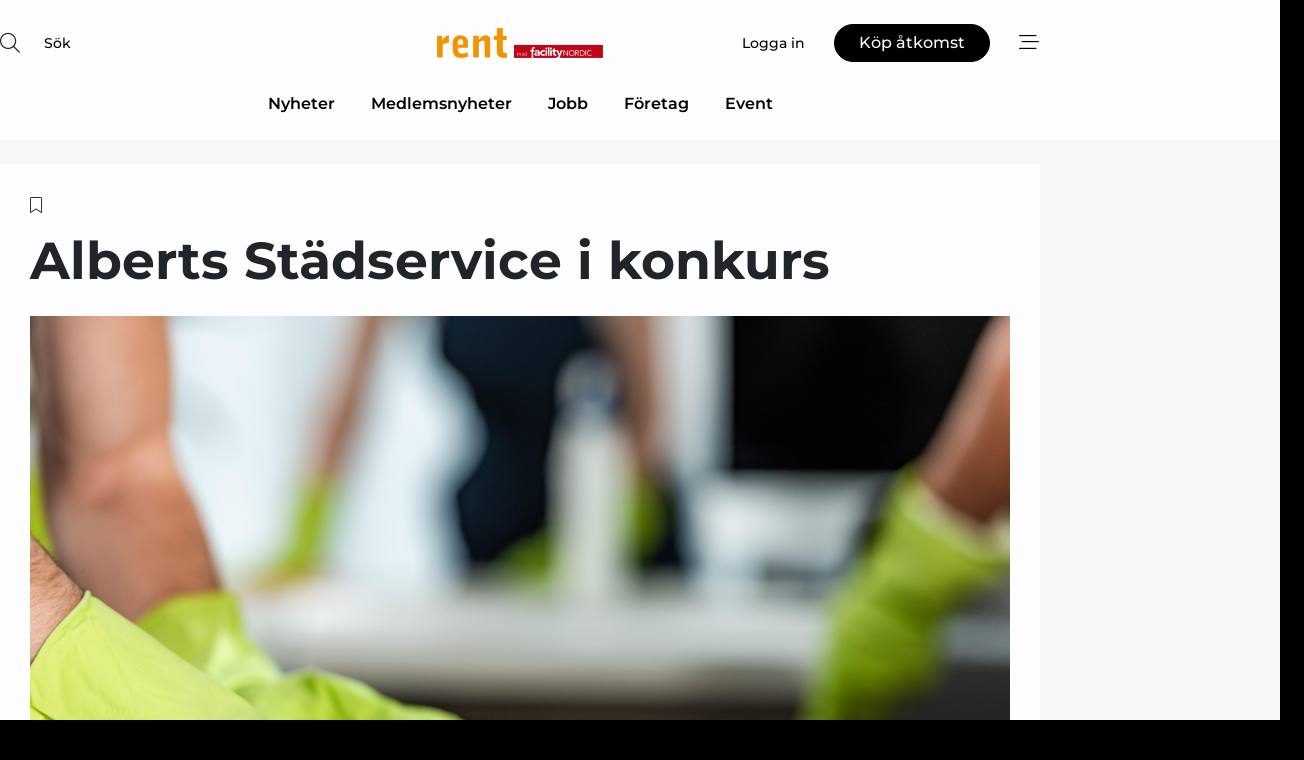

--- FILE ---
content_type: text/html;charset=UTF-8
request_url: https://www.cleannet.se/article/view/914565/alberts_stadservice_i_konkurs
body_size: 66723
content:
<?xml version="1.0" encoding="UTF-8"?>
<!DOCTYPE html>
<html xmlns="http://www.w3.org/1999/xhtml"><head id="j_idt2">
        <link rel="SHORTCUT ICON" href="https://f.nordiskemedier.dk/favicon/cleannet.ico" />
        <link rel="ICON" href="https://f.nordiskemedier.dk/favicon/cleannet.ico" type="image/x-icon" />
        <title>Alberts Städservice i konkurs</title><meta name="description" content="Enligt tidningen sker konkursen på egen begäran och är konkurserna för de fyra bolagen; Alberts Städservice, Alberts Städservice i Stockholm, Alberts Service i Sverige och Alberts Personal är registrerade den 10 mars." />
        <meta http-equiv="X-UA-Compatible" content="IE=edge,chrome=1" />
        <meta http-equiv="content-type" content="text/html; charset=UTF-8" />
    <meta id="viewport" name="viewport" content="width=device-width, initial-scale=1" />
    <script>
        //<![CDATA[
        (function () {
            var width = window.innerWidth ||
                document.documentElement.clientWidth ||
                document.body.clientWidth;
            if (width >= 768) {
                document.getElementById("viewport").setAttribute("content", "width=1344");
            } else {
                document.getElementById("viewport").setAttribute("content", "width=device-width, initial-scale=1");
            }
        })();
        //]]>
    </script>
        <meta http-equiv="content-script-type" content="text/javascript" />
        <meta http-equiv="cache-control" content="no-cache" />
        <meta http-equiv="expires" content="0" />
        <meta http-equiv="pragma" content="no-cache" />
        <script src="/js/vars.js?t=1768571121667" type="text/javascript"></script>
        <script src="/js/access.js?t=1768571121667" type="text/javascript"></script>
        <script>
            window.startupTimestamp = "1768571121667";
            window.contextPath = "";
            window.domain = "https://www.cleannet.se";
            window.fileDomain = "https://f.nordiskemedier.dk";
            window.hostId = 48;
            window.visitor = {};
            window.cvrRestApiAddress = "https://cvr-api.nordiskemedier.dk/resources";
            window.metaObject = {"industryName":"Rengöring","authorInitials":"PHA","pageType":"view-article","pageSize":2540,"pageAge":1038,"contentType":"view-locked-article"};
            window.testMode = false;

            window.googleAnalytics = false;
            window.pendingScriptExecutions = [];
            window.enableCookieBot = new function () {};

            window.trackerEnabled = true; // TODO: replace with JsVarsServlet after merge
        </script>
    
    <script type="text/javascript" async="true">
        //<![CDATA[
        (function() {
            var host = window.location.hostname;
            var element = document.createElement('script');
            var firstScript = document.getElementsByTagName('script')[0];
            var url = 'https://cmp.inmobi.com'
                .concat('/choice/', 'h8eTMmqFZF-_K', '/', host, '/choice.js?tag_version=V3');
            var uspTries = 0;
            var uspTriesLimit = 3;
            element.async = true;
            element.type = 'text/javascript';
            element.src = url;

            // Not default InMobi code - make sure there is a script present
            // before inserting anything before it.
            if (firstScript) {
                firstScript.parentNode.insertBefore(element, firstScript);
            }

            function makeStub() {
                var TCF_LOCATOR_NAME = '__tcfapiLocator';
                var queue = [];
                var win = window;
                var cmpFrame;

                function addFrame() {
                    var doc = win.document;
                    var otherCMP = !!(win.frames[TCF_LOCATOR_NAME]);

                    if (!otherCMP) {
                        if (doc.body) {
                            var iframe = doc.createElement('iframe');

                            iframe.style.cssText = 'display:none';
                            iframe.name = TCF_LOCATOR_NAME;
                            doc.body.appendChild(iframe);
                        } else {
                            setTimeout(addFrame, 5);
                        }
                    }
                    return !otherCMP;
                }

                function tcfAPIHandler() {
                    var gdprApplies;
                    var args = arguments;

                    if (!args.length) {
                        return queue;
                    } else if (args[0] === 'setGdprApplies') {
                        if (
                            args.length > 3 &&
                            args[2] === 2 &&
                            typeof args[3] === 'boolean'
                        ) {
                            gdprApplies = args[3];
                            if (typeof args[2] === 'function') {
                                args[2]('set', true);
                            }
                        }
                    } else if (args[0] === 'ping') {
                        var retr = {
                            gdprApplies: gdprApplies,
                            cmpLoaded: false,
                            cmpStatus: 'stub'
                        };

                        if (typeof args[2] === 'function') {
                            args[2](retr);
                        }
                    } else {
                        if(args[0] === 'init' && typeof args[3] === 'object') {
                            args[3] = Object.assign(args[3], { tag_version: 'V3' });
                        }
                        queue.push(args);
                    }
                }

                function postMessageEventHandler(event) {
                    var msgIsString = typeof event.data === 'string';
                    var json = {};

                    try {
                        if (msgIsString) {
                            json = JSON.parse(event.data);
                        } else {
                            json = event.data;
                        }
                    } catch (ignore) {}

                    var payload = json.__tcfapiCall;

                    if (payload) {
                        window.__tcfapi(
                            payload.command,
                            payload.version,
                            function(retValue, success) {
                                var returnMsg = {
                                    __tcfapiReturn: {
                                        returnValue: retValue,
                                        success: success,
                                        callId: payload.callId
                                    }
                                };
                                if (msgIsString) {
                                    returnMsg = JSON.stringify(returnMsg);
                                }
                                if (event && event.source && event.source.postMessage) {
                                    event.source.postMessage(returnMsg, '*');
                                }
                            },
                            payload.parameter
                        );
                    }
                }

                while (win) {
                    try {
                        if (win.frames[TCF_LOCATOR_NAME]) {
                            cmpFrame = win;
                            break;
                        }
                    } catch (ignore) {}

                    if (win === window.top) {
                        break;
                    }
                    win = win.parent;
                }
                if (!cmpFrame) {
                    addFrame();
                    win.__tcfapi = tcfAPIHandler;
                    win.addEventListener('message', postMessageEventHandler, false);
                }
            };

            makeStub();

            function makeGppStub() {
                const CMP_ID = 10;
                const SUPPORTED_APIS = [
                    '2:tcfeuv2',
                    '6:uspv1',
                    '7:usnatv1',
                    '8:usca',
                    '9:usvav1',
                    '10:uscov1',
                    '11:usutv1',
                    '12:usctv1'
                ];

                window.__gpp_addFrame = function (n) {
                    if (!window.frames[n]) {
                        if (document.body) {
                            var i = document.createElement("iframe");
                            i.style.cssText = "display:none";
                            i.name = n;
                            document.body.appendChild(i);
                        } else {
                            window.setTimeout(window.__gpp_addFrame, 10, n);
                        }
                    }
                };
                window.__gpp_stub = function () {
                    var b = arguments;
                    __gpp.queue = __gpp.queue || [];
                    __gpp.events = __gpp.events || [];

                    if (!b.length || (b.length == 1 && b[0] == "queue")) {
                        return __gpp.queue;
                    }

                    if (b.length == 1 && b[0] == "events") {
                        return __gpp.events;
                    }

                    var cmd = b[0];
                    var clb = b.length > 1 ? b[1] : null;
                    var par = b.length > 2 ? b[2] : null;
                    if (cmd === "ping") {
                        clb(
                            {
                                gppVersion: "1.1", // must be “Version.Subversion”, current: “1.1”
                                cmpStatus: "stub", // possible values: stub, loading, loaded, error
                                cmpDisplayStatus: "hidden", // possible values: hidden, visible, disabled
                                signalStatus: "not ready", // possible values: not ready, ready
                                supportedAPIs: SUPPORTED_APIS, // list of supported APIs
                                cmpId: CMP_ID, // IAB assigned CMP ID, may be 0 during stub/loading
                                sectionList: [],
                                applicableSections: [-1],
                                gppString: "",
                                parsedSections: {},
                            },
                            true
                        );
                    } else if (cmd === "addEventListener") {
                        if (!("lastId" in __gpp)) {
                            __gpp.lastId = 0;
                        }
                        __gpp.lastId++;
                        var lnr = __gpp.lastId;
                        __gpp.events.push({
                            id: lnr,
                            callback: clb,
                            parameter: par,
                        });
                        clb(
                            {
                                eventName: "listenerRegistered",
                                listenerId: lnr, // Registered ID of the listener
                                data: true, // positive signal
                                pingData: {
                                    gppVersion: "1.1", // must be “Version.Subversion”, current: “1.1”
                                    cmpStatus: "stub", // possible values: stub, loading, loaded, error
                                    cmpDisplayStatus: "hidden", // possible values: hidden, visible, disabled
                                    signalStatus: "not ready", // possible values: not ready, ready
                                    supportedAPIs: SUPPORTED_APIS, // list of supported APIs
                                    cmpId: CMP_ID, // list of supported APIs
                                    sectionList: [],
                                    applicableSections: [-1],
                                    gppString: "",
                                    parsedSections: {},
                                },
                            },
                            true
                        );
                    } else if (cmd === "removeEventListener") {
                        var success = false;
                        for (var i = 0; i < __gpp.events.length; i++) {
                            if (__gpp.events[i].id == par) {
                                __gpp.events.splice(i, 1);
                                success = true;
                                break;
                            }
                        }
                        clb(
                            {
                                eventName: "listenerRemoved",
                                listenerId: par, // Registered ID of the listener
                                data: success, // status info
                                pingData: {
                                    gppVersion: "1.1", // must be “Version.Subversion”, current: “1.1”
                                    cmpStatus: "stub", // possible values: stub, loading, loaded, error
                                    cmpDisplayStatus: "hidden", // possible values: hidden, visible, disabled
                                    signalStatus: "not ready", // possible values: not ready, ready
                                    supportedAPIs: SUPPORTED_APIS, // list of supported APIs
                                    cmpId: CMP_ID, // CMP ID
                                    sectionList: [],
                                    applicableSections: [-1],
                                    gppString: "",
                                    parsedSections: {},
                                },
                            },
                            true
                        );
                    } else if (cmd === "hasSection") {
                        clb(false, true);
                    } else if (cmd === "getSection" || cmd === "getField") {
                        clb(null, true);
                    }
                    //queue all other commands
                    else {
                        __gpp.queue.push([].slice.apply(b));
                    }
                };
                window.__gpp_msghandler = function (event) {
                    var msgIsString = typeof event.data === "string";
                    try {
                        var json = msgIsString ? JSON.parse(event.data) : event.data;
                    } catch (e) {
                        var json = null;
                    }
                    if (typeof json === "object" && json !== null && "__gppCall" in json) {
                        var i = json.__gppCall;
                        window.__gpp(
                            i.command,
                            function (retValue, success) {
                                var returnMsg = {
                                    __gppReturn: {
                                        returnValue: retValue,
                                        success: success,
                                        callId: i.callId,
                                    },
                                };
                                event.source.postMessage(msgIsString ? JSON.stringify(returnMsg) : returnMsg, "*");
                            },
                            "parameter" in i ? i.parameter : null,
                            "version" in i ? i.version : "1.1"
                        );
                    }
                };
                if (!("__gpp" in window) || typeof window.__gpp !== "function") {
                    window.__gpp = window.__gpp_stub;
                    window.addEventListener("message", window.__gpp_msghandler, false);
                    window.__gpp_addFrame("__gppLocator");
                }
            };

            makeGppStub();

            var uspStubFunction = function() {
                var arg = arguments;
                if (typeof window.__uspapi !== uspStubFunction) {
                    setTimeout(function() {
                        if (typeof window.__uspapi !== 'undefined') {
                            window.__uspapi.apply(window.__uspapi, arg);
                        }
                    }, 500);
                }
            };

            var checkIfUspIsReady = function() {
                uspTries++;
                if (window.__uspapi === uspStubFunction && uspTries < uspTriesLimit) {
                    console.warn('USP is not accessible');
                } else {
                    clearInterval(uspInterval);
                }
            };

            if (typeof window.__uspapi === 'undefined') {
                window.__uspapi = uspStubFunction;
                var uspInterval = setInterval(checkIfUspIsReady, 6000);
            }
        })();
        //]]>
    </script><meta property="og:title" content="Alberts Städservice i konkurs" /><meta property="og:description" content="Enligt tidningen sker konkursen på egen begäran och är konkurserna för de fyra bolagen; Alberts Städservice, Alberts Städservice i Stockholm, Alberts Service i Sverige och Alberts Personal är registrerade den 10 mars." /><meta property="og:type" content="article" /><meta property="og:url" content="https://www.cleannet.se/article/view/914565/alberts_stadservice_i_konkurs" /><meta property="og:image" content="https://image.nordjyske.dk/users/nordjyske/images/77344635.jpg?t[strip]=true&amp;t[quality]=95&amp;t[crop][width]=6940&amp;t[crop][height]=3647&amp;t[crop][x]=0&amp;t[crop][y]=89&amp;t[resize][width]=900&amp;t[resize][height]=473&amp;accessToken=efee25a0e62331fedd8f6c6a251b4c50d1cd380f6312e66850054f09c3dda9d9" /><meta property="og:image:width" content="900" /><meta property="og:image:height" content="473" />
            <meta property="og:site_name" content="Rent" /><meta name="twitter:card" content="summary" /><meta name="twitter:url" content="https://www.cleannet.se/article/view/914565/alberts_stadservice_i_konkurs" /><meta name="twitter:title" content="Alberts Städservice i konkurs" /><meta name="twitter:image" content="https://f.nordiskemedier.dk/.jpg" />
            <script type="application/ld+json">
                {
                    "@context":"http://schema.org",
                    "@type":"NewsMediaOrganization",
                    "name":"Rent",
                    "logo":{
                        "@type":"ImageObject",
                        "url":"https://f.nordiskemedier.dk/logo/portal/48.png"
                    },
                    "url":"https://www.cleannet.se",
                    "ethicsPolicy":"https://www.cleannet.se/privacy",
                    "sameAs":["https://www.facebook.com/rentfacilitynordic/","https://www.linkedin.com/groups/8438360/"]
                }
            </script>
        <script src="/js/notbot.js?t=1768571121667" type="text/javascript"></script>

        <link href="https://f.nordiskemedier.dk/font/media.css" rel="stylesheet" />
        <link rel="stylesheet" href="https://f.nordiskemedier.dk/font-awesome/pro/6.6.0/css/all.min.css" />
        <link rel="stylesheet" href="https://f.nordiskemedier.dk/bootstrap/5.3.6/css/bootstrap.min.css" />
        <link rel="stylesheet" href="/css/default.css?t=1768571121667" type="text/css" />
        <script src="https://f.nordiskemedier.dk/jquery/jquery-3.6.0.min.js"></script>
        
        <script src="/js/jquery-ui.min.js"></script><script type="text/javascript" src="/javax.faces.resource/js/jquery.cookies.2.2.0.min.js.html?ln=portal-jsf&amp;t=17685711"></script>
        <script src="https://f.nordiskemedier.dk/bootstrap/5.3.6/js/bootstrap.bundle.min.js"></script>
        <script src="/js/default.js?t=1768571121667" type="text/javascript"></script>
        <script src="https://www.google.com/recaptcha/api.js?render=explicit&amp;hl=sv" type="text/javascript"></script>
                <script src="https://cdn.jsdelivr.net/npm/vue@2.7.14/dist/vue.min.js"></script>
                <script src="/dist/vue-components.umd.min.js?t=1768571121667" type="text/javascript"></script>
        
        <script src="https://f.nordiskemedier.dk/turnjs4/lib/turn.min.js" type="text/javascript"></script><!--[if lt IE 9]>
            <script src="https://f.nordiskemedier.dk/turnjs4/lib/turn.html4.min.js" type="text/javascript"></script><![endif]--><!--[if lt IE 9]>
                <script type="text/javascript">
                    window.location = "/browser-support.html";
                </script><![endif]-->
        <script src="https://cdn.jsdelivr.net/npm/ua-parser-js@0/dist/ua-parser.min.js"></script>
    <script type="text/javascript">
        window.enableGTM = function() {
            try {
                (function (w, d, s, l, i) {
                    w[l] = w[l] || [];
                    w[l].push({
                        'gtm.start':
                            new Date().getTime(), event: 'gtm.js'
                    });
                    var f = d.getElementsByTagName(s)[0],
                        j = d.createElement(s), dl = l != 'dataLayer' ? '&l=' + l : '';
                    j.async = true;
                    j.src =
                        'https://www.googletagmanager.com/gtm.js?id=' + i + dl;
                    f.parentNode.insertBefore(j, f);
                })(window, document, 'script', 'dataLayer', 'GTM-5NDCQ2B');
            } catch (err) {
                console.log(err);
            }
        };
    </script>
        

        
        <script src="/js/cookie-utilities.js"></script>
    <script type="text/javascript">
        var gaPageType = 'view-article';
        var gaContentType = 'view-locked-article';
        var gaPageAge = 1038;
        var gaPageSize = 2540;
        var gaIndustryName = 'Rengöring';
        
    </script>
    <script type="text/javascript">
        window.enableBanners = function () {
            try {
                window['banner-consent-is-ready'] = true;
                EventBus.broadcast("banner-consent-is-ready");
            } catch (err) {
                console.log(err);
            }
        };
    </script>
    <script type="text/javascript">
        //<![CDATA[
        (function () {
            var salespanelModuleEnabled = false;
            var quantCastModuleEnabled = true;
            var salespanelResolve, salespanelReject;
            window.salespanelPromise = new Promise((resolve, reject) => {
                // Check if Salespanel and QuantCast module is enabled for this host and check if the tag has loaded.
                if (!salespanelModuleEnabled || !quantCastModuleEnabled) {
                    resolve(false);
                }
                salespanelResolve = resolve;
                salespanelReject = reject;
            });

            // Reject just in case QuantCast module is enabled but variable is not initialized.
            if (typeof window.__tcfapi == "undefined") {
                salespanelReject("QuantCast error: __tcfapi is undefined");
                return;
            }

            // Listen for Quantcast events for changes to Salespanel consent.
            window.__tcfapi('addEventListener', 2, async function (tcData, success) {
                if (!success) {
                    salespanelReject("Salespanel error: Could not create event listener.");
                    return;
                }

                // the rest of this function is called when the page is loaded OR
                // - the user accepts / rejects / updates the consent terms
                // - the user dismisses the consent box by clicking the 'x'
                if (tcData.eventStatus !== 'tcloaded' && tcData.eventStatus !== 'useractioncomplete') {
                    return;
                }

                // Salespanel is managed by Google Tag Manager and is not inserted if the relevant consent is not given.
                // If consent is given, it returns true, otherwise false after 2,5 seconds.
                var loops = 0;
                while(!salespanelObjectLoaded() && loops < 5) {
                    await new Promise(resolve => setTimeout(resolve, 500));
                    loops += 1;
                }

                if (salespanelObjectLoaded()) {
                    // Set cookie.
                    allowTracking();
                    salespanelResolve(true);
                } else {
                    // Remove cookie.
                    rejectTracking();
                    // Salespanel did not load in time or was rejected by consent.
                    salespanelReject("Salespanel error: Not loaded.");
                }
            });

            function salespanelObjectLoaded() {
                return typeof $salespanel !== "undefined" && $salespanel.hasOwnProperty("push");
            }

            function allowTracking() {
                // Check if Salespanel tracking has already been allowed.
                if ($.cookies.get("track_uid") !== null) {
                    return;
                }

                try {
                    // Activate tracking when the visitor provides explicit consent.
                    // Place `track_uid` cookie.
                    $salespanel.push(["set", "tracking:allowTracking"]);
                } catch (e) {
                    salespanelReject("Salespanel error: Allow tracking failed.");
                }
            }

            function rejectTracking() {
                // Remove cookie if user removed Salespanel consent.
                // All created Salespanel events will now be un-identified.
                if ($.cookies.get("track_uid")) {
                    $.cookies.del("track_uid", {domain: '.cleannet.se'});
                }
            }
        })();
        //]]>
    </script>
    <script type="text/javascript">
        //<![CDATA[
        window.paywallScripts = {
            seenPaywall: async function (type) {
                // Wait for salespanel promise to be fulfilled (either loaded or not).
                const salespanelLoaded = await window.salespanelPromise.catch(() => {
                    // Salespanel didn't load if promise is rejected.
                    return false;
                });
                if (!salespanelLoaded) return;

                // Find previous amount of seen paywalls.
                await this.seenPaywallPromise().then(seenPaywalls => {
                    // Increment amount of seen paywall on visitor attribute.
                    this.setPaywallsAttribute(seenPaywalls);

                    // Create Meta/Facebook Pixel event notifying of a seen paywall.
                    if (seenPaywalls > 3) {
                        fbq('trackCustom', "Set paywall +3 gange");
                    }
                }).catch((message) => {
                    console.error(message);
                });

                // Create Salespanel event notifying of a seen paywall.
                this.sendPaywallEvent(type);
            },
            seenPaywallPromise: function () {
                return new Promise((resolve, reject) => {
                    try {
                        $salespanel.push(["get", "qualify:visitor", function (data) {
                            data.visitor_attributes.paywalls !== null ?
                                resolve(data.visitor_attributes.paywalls) :
                                resolve(0);
                        }]);
                    } catch (e) {
                        reject("Salespanel error: Get details failed.");
                    }
                });
            },
            setPaywallsAttribute: function (seenPaywalls) {
                try {
                    $salespanel.push(["set", "attributes:visitor", {
                        "paywalls": seenPaywalls + 1
                    }]);
                } catch (e) {
                    console.error("Salespanel error: Couldn't set attribute.");
                }
            },
            sendPaywallEvent: function (type) {
                try {
                    $salespanel.push(["set",
                        "activity:customActivity",
                        "website",
                        "Saw paywall",
                        type
                    ]);
                } catch (e) {
                    console.error("Salespanel error: Couldn't send custom activity.");
                }
            }
        }
        //]]>
    </script>
            <script type="text/javascript">
                (function (){
                    var is = [];
                    var impersonating = false;
                    if (!impersonating && window.visitor.person) {
                        is.push({
                            name: "person",
                            ref: window.visitor.person.id
                        });
                    }
                    if (!impersonating && window.visitor.recipient) {
                        is.push({
                            name: "recipient",
                            ref: window.visitor.recipient.id
                        });
                    }

                    var evtr;
                    var queue = [];
                    window.queueTrackerEvent = function (a, sn, sr, tn, tr) {
                        if (evtr) {
                            evtr(a, sn, sr, tn, tr, is);
                        } else {
                            queue.push({
                                a: a,
                                sn: sn,
                                sr: sr,
                                tn: tn,
                                tr: tr
                            })
                        }
                    };
                    window.addEventListener("onTrackerLoaded", function () {
                        evtr = window.createTracker("https://api.evtr.nordiskemedier.dk", "evtr");
                        while (queue.length) {
                            var ev = queue.splice(0, 1)[0];
                            if (ev) {
                                evtr(ev.a, ev.sn, ev.sr, ev.tn, ev.tr, is);
                            }
                        }
                    });
                })();
            </script>
            <script async="async" src="https://js.evtr.nordiskemedier.dk/_.js?t=1768571121667" type="text/javascript"></script>

        <script type="text/javascript">
            $(function() {
                $('.item').hover(
                function() { $(this).css('background-color', '#efefef').css('cursor', 'pointer') },
                function() { $(this).css('background-color', 'transparent').css('cursor', 'normal') }
            );
                $(".tt").tooltip();
            });
            function getTitle() {
                return document.title;
            }
            function getLocation() {
                return window.location;
            }
            function getUrl() {
                return window.location.href;
            }
            function confirmDelete(p) {
                var v = "\u00C4r du s\u00E4ker p\u00E5 att du vill radera \"{0}\"?";
                v = v.replace("{0}", p);
                return confirm(v);
            }
            function getVisitorEmail() {
                return "";
            }
            function getVisitorRememberInfo() {
                return true;
            }

            var ids = [];
            function messageFade() {
                $('.fade').fadeTo('slow', 0.3);
            }
            
            // Remove cookies that are no longer in use
            $(document).ready(function () {
                $.cookies.del("c1");
                $.cookies.del("c2");
                $.cookies.del("c3");
            });

            window.pushGTrackScript = function (f, cont) {
                window.pendingScriptExecutions.push({
                    callback: function () {
                        if (window.googleAnalytics) {
                            eval(f(cont));
                        }
                    },
                    context: cont
                });

            }
            $(window).on('load', function () {
                // if subscription is suspended change paywall message.
                if ($('#paywall-overlay') && window.visitor?.person?.suspended) {
                    $('#paywall-overlay .paywall-package').html("\u00C5tkomsten \u00E4r avst\u00E4ngd.");
                    $('#paywall-overlay .paywall-body-wrapper').html("Av s\u00E4kerhetssk\u00E4l \u00E4r ditt konto tillf\u00E4lligt avst\u00E4ngt.".replace('{0}', "abonnement@nordiskemedier.dk").replace('{1}', "abonnement@nordiskemedier.dk"));
                    $('.paywall-content-wrapper').addClass('warning');
                }
            });
        </script>
        <script type="text/javascript">
            //<![CDATA[
            function center(element) {
                var e=$(element);
                var w=e.width();
                var h=e.height();
                e.css("position","fixed").css("z-index","50000").css("top","50%").css("left","50%").css("margin-left","-"+(w/2)+"px").css("margin-top","-"+(h/2)+"px");
                e.draggable({
                    handle: $(element+"_handle")
                });
            }
            //]]>
        </script>

        
        <link rel="alternate" type="application/rss+xml" title="News RSS" href="https://www.cleannet.se/xml/rss2/articles" />
        <link rel="alternate" type="application/rss+xml" title="Advertisements RSS" href="https://www.cleannet.se/xml/rss2/advertisements?typeId=1&amp;typeId=2" />
        <link rel="alternate" type="application/rss+xml" title="Competences RSS" href="https://www.cleannet.se/xml/rss2/competences" />
        <link rel="alternate" type="application/rss+xml" title="Jobs RSS" href="https://www.cleannet.se/xml/rss2/jobs" />
        <link rel="alternate" type="application/rss+xml" title="Courses RSS" href="https://www.cleannet.se/xml/rss2/courses" />

        <script>
            window.adTracker = {
                slots: {},
                adsMeta: {},
                hoverState: {
                    currentSlotId: null,
                    lastChangeTs: 0
                },
                clickState: {
                    lastPointerDown: null,  // { slotId, ts }
                    clickHandled: false
                }
            };
        </script><script async="async" src="https://securepubads.g.doubleclick.net/tag/js/gpt.js"></script><script>window.googletag = window.googletag || {cmd: []};if (!window.__gptGlobalsInit) {  window.__gptGlobalsInit = true;  window.slotFallbackData = new Map();  window.__inViewPct = window.__inViewPct || {};  window.__lastRefreshAt = new Map();  window.__slotCooldownMs = new Map();  function __canRefresh(slot){    const id = slot.getSlotElementId();    const last = window.__lastRefreshAt.get(id) || 0;    const cd = window.__slotCooldownMs.get(id) || 30000;    return Date.now() - last >= cd;  }  function __markRefreshed(slot){ window.__lastRefreshAt.set(slot.getSlotElementId(), Date.now()); }  window.__refreshState = window.__refreshState || {};  function __getRefreshState(id){    return (window.__refreshState[id] = window.__refreshState[id] || { pending:false, nextAllowedTs:0 });  }  function __tryRefresh(slot){    const id = slot.getSlotElementId();    const st = __getRefreshState(id);    if (!st.pending) return;    if (st.refreshScheduled) return;    const now = Date.now();    const pct = (window.__inViewPct && window.__inViewPct[id]) || 0;    if (now < st.nextAllowedTs){      __scheduleTryRefresh(slot, st.nextAllowedTs - now);      return;    }    if (pct < 50){      __scheduleTryRefresh(slot, 3000);      return;    }    if (!__canRefresh(slot)){      __scheduleTryRefresh(slot, 3000);      return;    }    st.refreshScheduled = true;    const ranInt = Math.floor(Math.random() * (2000 - 100 + 1)) + 100;    setTimeout(function(){      googletag.pubads().refresh([slot]);      __markRefreshed(slot);      st.pending = false;      st.refreshScheduled = false;    }, ranInt);  }function handleSlotRender(slotElementId) {    var labelId = 'label-' + slotElementId;    var labelEl = document.getElementById(labelId);    if (!labelEl) {        return;    }    labelEl.style.display = 'block';}function registerAdSlot(slotId) {    const slotEl = document.getElementById(slotId);    if (!slotEl) return;    const wrapper = slotEl;     wrapper.dataset.adSlotId = slotId;    if (!wrapper.style.position) {        wrapper.style.position = 'relative';    }    wrapper.addEventListener('mouseenter', function () {        window.adTracker.hoverState.currentSlotId = slotId;        window.adTracker.hoverState.lastChangeTs = Date.now();    });    wrapper.addEventListener('mouseleave', function () {        if (window.adTracker.hoverState.currentSlotId === slotId) {            window.adTracker.hoverState.currentSlotId = null;            window.adTracker.hoverState.lastChangeTs = Date.now();        }    });    window.adTracker.slots[slotId] = wrapper;}  function __scheduleTryRefresh(slot, delayMs){    const id = slot.getSlotElementId();    const st = __getRefreshState(id);    if (st.tryTimer) clearTimeout(st.tryTimer);    st.tryTimer = setTimeout(function(){      st.tryTimer = null;      __tryRefresh(slot);    }, Math.max(0, delayMs || 0));  }  googletag.cmd.push(function(){    googletag.pubads().addEventListener('slotVisibilityChanged', function(e){      const slot = e.slot;      const id = slot.getSlotElementId();      window.__inViewPct[id] = e.inViewPercentage || 0;      __scheduleTryRefresh(slot, 250);    });    googletag.pubads().addEventListener('impressionViewable', function(e){      const slot = e.slot;      const id = slot.getSlotElementId();      const cd = window.__slotCooldownMs.get(id) || 30000;      const st = __getRefreshState(id);      st.pending = true;      st.nextAllowedTs = Date.now() + cd;      __scheduleTryRefresh(slot, cd);    });  });  window.fireWindowResizeEvent = window.fireWindowResizeEvent || function(){    try { window.dispatchEvent(new Event('resize')); } catch(e){}  };}googletag.cmd.push(function(){  window.__fallbackHandled = window.__fallbackHandled || new Set();  googletag.pubads().addEventListener('slotRenderEnded', function(event){    const adslotId = event.slot.getSlotElementId();    if (!event.isEmpty) { fireWindowResizeEvent();        handleSlotRender(adslotId);       window.adTracker.adsMeta[adslotId] = {       creativeId: event.creativeId,       lineItemId: event.lineItemId,       campaignId: event.campaignId,       size: event.size,       adUnitPath: event.slot.getAdUnitPath(),      };    registerAdSlot(adslotId);    return; }    if (!window.slotFallbackData || !window.slotFallbackData.has(adslotId)) { fireWindowResizeEvent(); return; }    if (window.__fallbackHandled.has(adslotId)) { fireWindowResizeEvent(); return; }    window.__fallbackHandled.add(adslotId);    const cfg = window.slotFallbackData.get(adslotId);    try { googletag.destroySlots([event.slot]); } catch(e) {}    requestAnimationFrame(function(){      const toArr = s => s.split('],').map(x=>JSON.parse(x.replace(/\s/g,'') + (x.endsWith(']')?'':']')));      const sizeArrayLarge  = cfg.sizesLarge  ? toArr(cfg.sizesLarge)  : [];      const sizeArraySmall  = cfg.sizesSmall  ? toArr(cfg.sizesSmall)  : [];      const sizeArrayMobile = cfg.sizesMobile ? toArr(cfg.sizesMobile) : [];      var mapping = googletag.sizeMapping()        .addSize([1588,0], sizeArrayLarge)        .addSize([768,0],  sizeArraySmall)        .addSize([0,0],    sizeArrayMobile).build();      var already = googletag.pubads().getSlots().some(s => s.getSlotElementId() === adslotId);      if (!already) {        var fb = googletag.defineSlot(cfg.fallbackAdUnitPath, cfg.sizes, adslotId)          .defineSizeMapping(mapping)          .addService(googletag.pubads());        if (cfg.refreshAdSlot === 'true') {          window.__slotCooldownMs && window.__slotCooldownMs.set(adslotId, Number(cfg.refreshInterval)||30000);        } else {          window.__slotCooldownMs && window.__slotCooldownMs.set(adslotId, 1440000);        }      }      setTimeout(function(){        try { googletag.display(adslotId); } catch(e) { console.warn('fallback display failed:', e); }        fireWindowResizeEvent();      }, 0);    });  });});googletag.cmd.push(function(){var mapping = googletag.sizeMapping().addSize([1588, 0], [[ 1568, 864]]).addSize([768, 0], [[ 980, 540]]).addSize([0, 0], [[ 300, 100]]).build();var adSlot = googletag.defineSlot('/98909716/Regular_Top/Rent_SE', [[ 300, 100],[ 980, 540],[ 1568, 864]], 'regular-top-0').setTargeting('Industry', ['87']).defineSizeMapping(mapping).addService(googletag.pubads());window.__slotCooldownMs.set('regular-top-0', 16869);});googletag.cmd.push(function(){var mapping = googletag.sizeMapping().addSize([1588, 0], [[ 200, 200]]).addSize([768, 0], []).addSize([0, 0], []).build();var adSlot = googletag.defineSlot('/98909716/Regular_Side/Rent_SE', [[ 200, 200]], 'regular-side-left-0').setTargeting('Industry', ['87']).defineSizeMapping(mapping).addService(googletag.pubads());window.__slotCooldownMs.set('regular-side-left-0', 15704);});googletag.cmd.push(function(){var mapping = googletag.sizeMapping().addSize([1588, 0], [[ 200, 200]]).addSize([768, 0], []).addSize([0, 0], []).build();var adSlot = googletag.defineSlot('/98909716/Regular_Side/Rent_SE', [[ 200, 200]], 'regular-side-left-1').setTargeting('Industry', ['87']).defineSizeMapping(mapping).addService(googletag.pubads());window.__slotCooldownMs.set('regular-side-left-1', 16269);});googletag.cmd.push(function(){var mapping = googletag.sizeMapping().addSize([1588, 0], [[ 200, 200]]).addSize([768, 0], []).addSize([0, 0], []).build();var adSlot = googletag.defineSlot('/98909716/Regular_Side/Rent_SE', [[ 200, 200]], 'regular-side-left-2').setTargeting('Industry', ['87']).defineSizeMapping(mapping).addService(googletag.pubads());window.__slotCooldownMs.set('regular-side-left-2', 16511);});googletag.cmd.push(function(){var mapping = googletag.sizeMapping().addSize([1588, 0], [[ 200, 200]]).addSize([768, 0], []).addSize([0, 0], []).build();var adSlot = googletag.defineSlot('/98909716/Regular_Side/Rent_SE', [[ 200, 200]], 'regular-side-left-3').setTargeting('Industry', ['87']).defineSizeMapping(mapping).addService(googletag.pubads());window.__slotCooldownMs.set('regular-side-left-3', 16753);});googletag.cmd.push(function(){var mapping = googletag.sizeMapping().addSize([1588, 0], [[ 200, 200]]).addSize([768, 0], []).addSize([0, 0], []).build();var adSlot = googletag.defineSlot('/98909716/Regular_Side/Rent_SE', [[ 200, 200]], 'regular-side-left-4').setTargeting('Industry', ['87']).defineSizeMapping(mapping).addService(googletag.pubads());window.__slotCooldownMs.set('regular-side-left-4', 15530);});googletag.cmd.push(function(){var mapping = googletag.sizeMapping().addSize([1588, 0], [[ 200, 200]]).addSize([768, 0], []).addSize([0, 0], []).build();var adSlot = googletag.defineSlot('/98909716/Regular_Side/Rent_SE', [[ 200, 200]], 'regular-side-left-5').setTargeting('Industry', ['87']).defineSizeMapping(mapping).addService(googletag.pubads());window.__slotCooldownMs.set('regular-side-left-5', 15533);});googletag.cmd.push(function(){var mapping = googletag.sizeMapping().addSize([1588, 0], [[ 980, 250]]).addSize([768, 0], [[ 980, 250]]).addSize([0, 0], [[ 300, 100]]).build();var adSlot = googletag.defineSlot('/98909716/Regular_Takeover/Rent_SE', [[ 300, 100],[ 980, 250]], 'regular-takeover-above-article-0').setTargeting('Industry', ['87']).defineSizeMapping(mapping).addService(googletag.pubads());window.__slotCooldownMs.set('regular-takeover-above-article-0', 15523);});googletag.cmd.push(function(){var mapping = googletag.sizeMapping().addSize([1588, 0], []).addSize([768, 0], []).addSize([0, 0], [[ 300, 250]]).build();var adSlot = googletag.defineSlot('/98909716/Regular_Campaign/Rent_SE', [[ 300, 250]], 'regular-campaign-article-1-0').setTargeting('Industry', ['87']).defineSizeMapping(mapping).addService(googletag.pubads());window.__slotCooldownMs.set('regular-campaign-article-1-0', 16718);});googletag.cmd.push(function(){var mapping = googletag.sizeMapping().addSize([1588, 0], []).addSize([768, 0], []).addSize([0, 0], [[ 300, 250]]).build();var adSlot = googletag.defineSlot('/98909716/Regular_Campaign/Rent_SE', [[ 300, 250]], 'regular-campaign-article-2-0').setTargeting('Industry', ['87']).defineSizeMapping(mapping).addService(googletag.pubads());window.__slotCooldownMs.set('regular-campaign-article-2-0', 16489);});googletag.cmd.push(function(){var mapping = googletag.sizeMapping().addSize([1588, 0], []).addSize([768, 0], []).addSize([0, 0], [[ 125, 125]]).build();var adSlot = googletag.defineSlot('/98909716/Regular_Side/Rent_SE', [[ 125, 125]], 'regular-side-mobile-row-1-1-0').setTargeting('Industry', ['87']).defineSizeMapping(mapping).addService(googletag.pubads());window.__slotCooldownMs.set('regular-side-mobile-row-1-1-0', 16720);});googletag.cmd.push(function(){var mapping = googletag.sizeMapping().addSize([1588, 0], []).addSize([768, 0], []).addSize([0, 0], [[ 125, 125]]).build();var adSlot = googletag.defineSlot('/98909716/Regular_Side/Rent_SE', [[ 125, 125]], 'regular-side-mobile-row-1-2-0').setTargeting('Industry', ['87']).defineSizeMapping(mapping).addService(googletag.pubads());window.__slotCooldownMs.set('regular-side-mobile-row-1-2-0', 16332);});googletag.cmd.push(function(){var mapping = googletag.sizeMapping().addSize([1588, 0], []).addSize([768, 0], []).addSize([0, 0], [[ 125, 125]]).build();var adSlot = googletag.defineSlot('/98909716/Regular_Side/Rent_SE', [[ 125, 125]], 'regular-side-mobile-row-1-3-0').setTargeting('Industry', ['87']).defineSizeMapping(mapping).addService(googletag.pubads());window.__slotCooldownMs.set('regular-side-mobile-row-1-3-0', 15748);});googletag.cmd.push(function(){var mapping = googletag.sizeMapping().addSize([1588, 0], []).addSize([768, 0], []).addSize([0, 0], [[ 125, 125]]).build();var adSlot = googletag.defineSlot('/98909716/Regular_Side/Rent_SE', [[ 125, 125]], 'regular-side-mobile-row-1-4-0').setTargeting('Industry', ['87']).defineSizeMapping(mapping).addService(googletag.pubads());window.__slotCooldownMs.set('regular-side-mobile-row-1-4-0', 16892);});googletag.cmd.push(function(){var mapping = googletag.sizeMapping().addSize([1588, 0], []).addSize([768, 0], []).addSize([0, 0], [[ 300, 250]]).build();var adSlot = googletag.defineSlot('/98909716/Regular_Campaign/Rent_SE', [[ 300, 250]], 'regular-campaign-article-3-0').setTargeting('Industry', ['87']).defineSizeMapping(mapping).addService(googletag.pubads());window.__slotCooldownMs.set('regular-campaign-article-3-0', 15925);});googletag.cmd.push(function(){var mapping = googletag.sizeMapping().addSize([1588, 0], []).addSize([768, 0], []).addSize([0, 0], [[ 300, 250]]).build();var adSlot = googletag.defineSlot('/98909716/Regular_Campaign/Rent_SE', [[ 300, 250]], 'regular-campaign-article-4-0').setTargeting('Industry', ['87']).defineSizeMapping(mapping).addService(googletag.pubads());window.__slotCooldownMs.set('regular-campaign-article-4-0', 16166);});googletag.cmd.push(function(){var mapping = googletag.sizeMapping().addSize([1588, 0], [[ 300, 250]]).addSize([768, 0], [[ 300, 250]]).addSize([0, 0], []).build();var adSlot = googletag.defineSlot('/98909716/Regular_Campaign/Rent_SE', [[ 300, 250]], 'regular-campaign-article-0').setTargeting('Industry', ['87']).defineSizeMapping(mapping).addService(googletag.pubads());window.__slotCooldownMs.set('regular-campaign-article-0', 16479);});googletag.cmd.push(function(){var mapping = googletag.sizeMapping().addSize([1588, 0], [[ 300, 250]]).addSize([768, 0], [[ 300, 250]]).addSize([0, 0], []).build();var adSlot = googletag.defineSlot('/98909716/Regular_Campaign/Rent_SE', [[ 300, 250]], 'regular-campaign-article-1').setTargeting('Industry', ['87']).defineSizeMapping(mapping).addService(googletag.pubads());window.__slotCooldownMs.set('regular-campaign-article-1', 15708);});googletag.cmd.push(function(){var mapping = googletag.sizeMapping().addSize([1588, 0], [[ 300, 250]]).addSize([768, 0], [[ 300, 250]]).addSize([0, 0], []).build();var adSlot = googletag.defineSlot('/98909716/Regular_Campaign/Rent_SE', [[ 300, 250]], 'regular-campaign-article-2').setTargeting('Industry', ['87']).defineSizeMapping(mapping).addService(googletag.pubads());window.__slotCooldownMs.set('regular-campaign-article-2', 15865);});googletag.cmd.push(function(){var mapping = googletag.sizeMapping().addSize([1588, 0], [[ 300, 250]]).addSize([768, 0], [[ 300, 250]]).addSize([0, 0], []).build();var adSlot = googletag.defineSlot('/98909716/Regular_Campaign/Rent_SE', [[ 300, 250]], 'regular-campaign-article-3').setTargeting('Industry', ['87']).defineSizeMapping(mapping).addService(googletag.pubads());window.__slotCooldownMs.set('regular-campaign-article-3', 16547);});googletag.cmd.push(function(){var mapping = googletag.sizeMapping().addSize([1588, 0], [[ 980, 250]]).addSize([768, 0], [[ 980, 250]]).addSize([0, 0], [[ 300, 100]]).build();var adSlot = googletag.defineSlot('/98909716/Regular_Takeover/Rent_SE', [[ 300, 100],[ 980, 250]], 'regular-takeover-below-article-0').setTargeting('Industry', ['87']).defineSizeMapping(mapping).addService(googletag.pubads());window.__slotCooldownMs.set('regular-takeover-below-article-0', 15814);});googletag.cmd.push(function(){var mapping = googletag.sizeMapping().addSize([1588, 0], []).addSize([768, 0], []).addSize([0, 0], [[ 125, 125]]).build();var adSlot = googletag.defineSlot('/98909716/Regular_Side/Rent_SE', [[ 125, 125]], 'regular-side-mobile-row-2-1-0').setTargeting('Industry', ['87']).defineSizeMapping(mapping).addService(googletag.pubads());window.__slotCooldownMs.set('regular-side-mobile-row-2-1-0', 16618);});googletag.cmd.push(function(){var mapping = googletag.sizeMapping().addSize([1588, 0], []).addSize([768, 0], []).addSize([0, 0], [[ 125, 125]]).build();var adSlot = googletag.defineSlot('/98909716/Regular_Side/Rent_SE', [[ 125, 125]], 'regular-side-mobile-row-2-2-0').setTargeting('Industry', ['87']).defineSizeMapping(mapping).addService(googletag.pubads());window.__slotCooldownMs.set('regular-side-mobile-row-2-2-0', 16033);});googletag.cmd.push(function(){var mapping = googletag.sizeMapping().addSize([1588, 0], []).addSize([768, 0], []).addSize([0, 0], [[ 125, 125]]).build();var adSlot = googletag.defineSlot('/98909716/Regular_Side/Rent_SE', [[ 125, 125]], 'regular-side-mobile-row-2-3-0').setTargeting('Industry', ['87']).defineSizeMapping(mapping).addService(googletag.pubads());window.__slotCooldownMs.set('regular-side-mobile-row-2-3-0', 15526);});googletag.cmd.push(function(){var mapping = googletag.sizeMapping().addSize([1588, 0], []).addSize([768, 0], []).addSize([0, 0], [[ 125, 125]]).build();var adSlot = googletag.defineSlot('/98909716/Regular_Side/Rent_SE', [[ 125, 125]], 'regular-side-mobile-row-2-4-0').setTargeting('Industry', ['87']).defineSizeMapping(mapping).addService(googletag.pubads());window.__slotCooldownMs.set('regular-side-mobile-row-2-4-0', 16136);});googletag.cmd.push(function(){var mapping = googletag.sizeMapping().addSize([1588, 0], []).addSize([768, 0], []).addSize([0, 0], [[ 125, 125]]).build();var adSlot = googletag.defineSlot('/98909716/Regular_Side/Rent_SE', [[ 125, 125]], 'regular-side-mobile-row-3-1-0').setTargeting('Industry', ['87']).defineSizeMapping(mapping).addService(googletag.pubads());window.__slotCooldownMs.set('regular-side-mobile-row-3-1-0', 16571);});googletag.cmd.push(function(){var mapping = googletag.sizeMapping().addSize([1588, 0], []).addSize([768, 0], []).addSize([0, 0], [[ 125, 125]]).build();var adSlot = googletag.defineSlot('/98909716/Regular_Side/Rent_SE', [[ 125, 125]], 'regular-side-mobile-row-3-2-0').setTargeting('Industry', ['87']).defineSizeMapping(mapping).addService(googletag.pubads());window.__slotCooldownMs.set('regular-side-mobile-row-3-2-0', 16847);});googletag.cmd.push(function(){var mapping = googletag.sizeMapping().addSize([1588, 0], []).addSize([768, 0], []).addSize([0, 0], [[ 125, 125]]).build();var adSlot = googletag.defineSlot('/98909716/Regular_Side/Rent_SE', [[ 125, 125]], 'regular-side-mobile-row-3-3-0').setTargeting('Industry', ['87']).defineSizeMapping(mapping).addService(googletag.pubads());window.__slotCooldownMs.set('regular-side-mobile-row-3-3-0', 16273);});googletag.cmd.push(function(){var mapping = googletag.sizeMapping().addSize([1588, 0], []).addSize([768, 0], []).addSize([0, 0], [[ 125, 125]]).build();var adSlot = googletag.defineSlot('/98909716/Regular_Side/Rent_SE', [[ 125, 125]], 'regular-side-mobile-row-3-4-0').setTargeting('Industry', ['87']).defineSizeMapping(mapping).addService(googletag.pubads());window.__slotCooldownMs.set('regular-side-mobile-row-3-4-0', 16662);});googletag.cmd.push(function(){var mapping = googletag.sizeMapping().addSize([1588, 0], [[ 200, 200]]).addSize([768, 0], []).addSize([0, 0], []).build();var adSlot = googletag.defineSlot('/98909716/Regular_Side/Rent_SE', [[ 200, 200]], 'regular-side-right-large-0').setTargeting('Industry', ['87']).defineSizeMapping(mapping).addService(googletag.pubads());window.__slotCooldownMs.set('regular-side-right-large-0', 16478);});googletag.cmd.push(function(){var mapping = googletag.sizeMapping().addSize([1588, 0], [[ 200, 200]]).addSize([768, 0], []).addSize([0, 0], []).build();var adSlot = googletag.defineSlot('/98909716/Regular_Side/Rent_SE', [[ 200, 200]], 'regular-side-right-large-1').setTargeting('Industry', ['87']).defineSizeMapping(mapping).addService(googletag.pubads());window.__slotCooldownMs.set('regular-side-right-large-1', 16300);});googletag.cmd.push(function(){var mapping = googletag.sizeMapping().addSize([1588, 0], [[ 200, 200]]).addSize([768, 0], []).addSize([0, 0], []).build();var adSlot = googletag.defineSlot('/98909716/Regular_Side/Rent_SE', [[ 200, 200]], 'regular-side-right-large-2').setTargeting('Industry', ['87']).defineSizeMapping(mapping).addService(googletag.pubads());window.__slotCooldownMs.set('regular-side-right-large-2', 15660);});googletag.cmd.push(function(){var mapping = googletag.sizeMapping().addSize([1588, 0], [[ 200, 200]]).addSize([768, 0], []).addSize([0, 0], []).build();var adSlot = googletag.defineSlot('/98909716/Regular_Side/Rent_SE', [[ 200, 200]], 'regular-side-right-large-3').setTargeting('Industry', ['87']).defineSizeMapping(mapping).addService(googletag.pubads());window.__slotCooldownMs.set('regular-side-right-large-3', 16222);});googletag.cmd.push(function(){var mapping = googletag.sizeMapping().addSize([1588, 0], [[ 200, 200]]).addSize([768, 0], []).addSize([0, 0], []).build();var adSlot = googletag.defineSlot('/98909716/Regular_Side/Rent_SE', [[ 200, 200]], 'regular-side-right-large-4').setTargeting('Industry', ['87']).defineSizeMapping(mapping).addService(googletag.pubads());window.__slotCooldownMs.set('regular-side-right-large-4', 16870);});googletag.cmd.push(function(){var mapping = googletag.sizeMapping().addSize([1588, 0], [[ 200, 200]]).addSize([768, 0], []).addSize([0, 0], []).build();var adSlot = googletag.defineSlot('/98909716/Regular_Side/Rent_SE', [[ 200, 200]], 'regular-side-right-large-5').setTargeting('Industry', ['87']).defineSizeMapping(mapping).addService(googletag.pubads());window.__slotCooldownMs.set('regular-side-right-large-5', 16302);});googletag.cmd.push(function(){var mapping = googletag.sizeMapping().addSize([1588, 0], []).addSize([768, 0], [[ 200, 200]]).addSize([0, 0], []).build();var adSlot = googletag.defineSlot('/98909716/Regular_Side/Rent_SE', [[ 200, 200]], 'regular-side-right-small-0').setTargeting('Industry', ['87']).defineSizeMapping(mapping).addService(googletag.pubads());window.__slotCooldownMs.set('regular-side-right-small-0', 16257);});googletag.cmd.push(function(){var mapping = googletag.sizeMapping().addSize([1588, 0], []).addSize([768, 0], [[ 200, 200]]).addSize([0, 0], []).build();var adSlot = googletag.defineSlot('/98909716/Regular_Side/Rent_SE', [[ 200, 200]], 'regular-side-right-small-1').setTargeting('Industry', ['87']).defineSizeMapping(mapping).addService(googletag.pubads());window.__slotCooldownMs.set('regular-side-right-small-1', 16797);});googletag.cmd.push(function(){var mapping = googletag.sizeMapping().addSize([1588, 0], []).addSize([768, 0], [[ 200, 200]]).addSize([0, 0], []).build();var adSlot = googletag.defineSlot('/98909716/Regular_Side/Rent_SE', [[ 200, 200]], 'regular-side-right-small-2').setTargeting('Industry', ['87']).defineSizeMapping(mapping).addService(googletag.pubads());window.__slotCooldownMs.set('regular-side-right-small-2', 16424);});googletag.cmd.push(function(){var mapping = googletag.sizeMapping().addSize([1588, 0], []).addSize([768, 0], [[ 200, 200]]).addSize([0, 0], []).build();var adSlot = googletag.defineSlot('/98909716/Regular_Side/Rent_SE', [[ 200, 200]], 'regular-side-right-small-3').setTargeting('Industry', ['87']).defineSizeMapping(mapping).addService(googletag.pubads());window.__slotCooldownMs.set('regular-side-right-small-3', 15594);});googletag.cmd.push(function(){var mapping = googletag.sizeMapping().addSize([1588, 0], []).addSize([768, 0], [[ 200, 200]]).addSize([0, 0], []).build();var adSlot = googletag.defineSlot('/98909716/Regular_Side/Rent_SE', [[ 200, 200]], 'regular-side-right-small-4').setTargeting('Industry', ['87']).defineSizeMapping(mapping).addService(googletag.pubads());window.__slotCooldownMs.set('regular-side-right-small-4', 16130);});googletag.cmd.push(function(){var mapping = googletag.sizeMapping().addSize([1588, 0], []).addSize([768, 0], [[ 200, 200]]).addSize([0, 0], []).build();var adSlot = googletag.defineSlot('/98909716/Regular_Side/Rent_SE', [[ 200, 200]], 'regular-side-right-small-5').setTargeting('Industry', ['87']).defineSizeMapping(mapping).addService(googletag.pubads());window.__slotCooldownMs.set('regular-side-right-small-5', 16382);});googletag.cmd.push(function(){var mapping = googletag.sizeMapping().addSize([1588, 0], []).addSize([768, 0], [[ 200, 200]]).addSize([0, 0], []).build();var adSlot = googletag.defineSlot('/98909716/Regular_Side/Rent_SE', [[ 200, 200]], 'regular-side-right-small-6').setTargeting('Industry', ['87']).defineSizeMapping(mapping).addService(googletag.pubads());window.__slotCooldownMs.set('regular-side-right-small-6', 16847);});googletag.cmd.push(function(){var mapping = googletag.sizeMapping().addSize([1588, 0], []).addSize([768, 0], [[ 200, 200]]).addSize([0, 0], []).build();var adSlot = googletag.defineSlot('/98909716/Regular_Side/Rent_SE', [[ 200, 200]], 'regular-side-right-small-7').setTargeting('Industry', ['87']).defineSizeMapping(mapping).addService(googletag.pubads());window.__slotCooldownMs.set('regular-side-right-small-7', 16152);});googletag.cmd.push(function(){var mapping = googletag.sizeMapping().addSize([1588, 0], []).addSize([768, 0], [[ 200, 200]]).addSize([0, 0], []).build();var adSlot = googletag.defineSlot('/98909716/Regular_Side/Rent_SE', [[ 200, 200]], 'regular-side-right-small-8').setTargeting('Industry', ['87']).defineSizeMapping(mapping).addService(googletag.pubads());window.__slotCooldownMs.set('regular-side-right-small-8', 16054);});googletag.cmd.push(function(){var mapping = googletag.sizeMapping().addSize([1588, 0], []).addSize([768, 0], [[ 200, 200]]).addSize([0, 0], []).build();var adSlot = googletag.defineSlot('/98909716/Regular_Side/Rent_SE', [[ 200, 200]], 'regular-side-right-small-9').setTargeting('Industry', ['87']).defineSizeMapping(mapping).addService(googletag.pubads());window.__slotCooldownMs.set('regular-side-right-small-9', 16522);});googletag.cmd.push(function(){var mapping = googletag.sizeMapping().addSize([1588, 0], []).addSize([768, 0], [[ 200, 200]]).addSize([0, 0], []).build();var adSlot = googletag.defineSlot('/98909716/Regular_Side/Rent_SE', [[ 200, 200]], 'regular-side-right-small-10').setTargeting('Industry', ['87']).defineSizeMapping(mapping).addService(googletag.pubads());window.__slotCooldownMs.set('regular-side-right-small-10', 15903);});googletag.cmd.push(function(){var mapping = googletag.sizeMapping().addSize([1588, 0], []).addSize([768, 0], [[ 200, 200]]).addSize([0, 0], []).build();var adSlot = googletag.defineSlot('/98909716/Regular_Side/Rent_SE', [[ 200, 200]], 'regular-side-right-small-11').setTargeting('Industry', ['87']).defineSizeMapping(mapping).addService(googletag.pubads());window.__slotCooldownMs.set('regular-side-right-small-11', 15550);});googletag.cmd.push(function(){  googletag.pubads().enableSingleRequest();  googletag.pubads().collapseEmptyDivs();  googletag.enableServices();});</script></head><body>
            <script src="/js/cookie-consent.js"></script>

        <div style="display:none;">
            <a href="/void/index.html" rel="nofollow">23948sdkhjf</a>
        </div>
        <i id="media-width-detection" style="display: none">
            
            <i class="d-md-none xs"></i>
            <i class="d-none d-md-inline lg"></i>
        </i>
            
            <noscript><iframe src="https://www.googletagmanager.com/ns.html?id=GTM-5NDCQ2B" height="0" width="0" style="display:none;visibility:hidden"></iframe></noscript>
        <div class="remodal-bg">
        <header id="main-header" v-cloak="" class="unprintable">
            <nav>
                <div>
                    <global-search-icon></global-search-icon>
                </div>
                <div>
                    <a href="/" class="logo">
                        <img src="https://f.nordiskemedier.dk/logo/portal/48.png" alt="Rent" />
                    </a>
                </div>
                <div>
                    <button v-if="window.visitor.person" v-on:click.prevent="open(personMenu)" class="btn btn-link btn-log-in px-0">
                        <i class="fa-light fa-user d-sm-none"></i>
                        <span class="d-none d-sm-inline">Mitt konto</span>
                    </button>
                    <button v-else="" v-on:click.prevent="open(topMenu)" class="btn btn-link btn-log-in px-0">
                        <i class="fa-light fa-user d-sm-none"></i>
                        <span class="d-none d-sm-inline">Logga in</span>
                    </button>
                    <button v-if="(window.visitor.ipAccess &amp;&amp; !window.visitor.ipAccess.disable &amp;&amp; window.visitor.ipAccess.corporateClient) || (window.visitor.person &amp;&amp; window.visitor.corporateClient)" v-on:click.prevent="open(ipAccessMenu)" class="btn btn-link btn-ip-access px-0">
                        <span class="d-flex" v-if="window.visitor.corporateClient &amp;&amp; window.visitor.person &amp;&amp; window.visitor.person.companiesWhereAdmin &amp;&amp; window.visitor.person.companiesWhereAdmin.length == 1">
                            <i class="fa-light fa-lock-open me-1"></i><span class="short-name">{{ truncateString(window.visitor.corporateClient.name, 12) }}</span><span class="long-name">{{ truncateString(window.visitor.corporateClient.name, 20) }}</span>
                        </span>
                        <span class="d-flex" v-else-if="window.visitor.corporateClient &amp;&amp; window.visitor.person &amp;&amp; window.visitor.person.companiesWhereAdmin &amp;&amp; window.visitor.person.companiesWhereAdmin.length &gt; 1">
                            <i class="fa-light fa-lock-open me-1"></i><span class="short-name">{{ truncateString("Företagslösning", 12) }}</span><span class="long-name">{{ truncateString("Företagslösning", 20) }}</span>
                        </span>
                        <span class="d-flex" v-else-if="window.visitor.ipAccess &amp;&amp; !window.visitor.ipAccess.disable &amp;&amp; window.visitor.ipAccess.corporateClient">
                            <i class="fa-light fa-lock-open me-1"></i><span class="short-name">{{ truncateString(window.visitor.ipAccess.corporateClient.name, 12) }}</span><span class="long-name">{{ truncateString(window.visitor.ipAccess.corporateClient.name, 20) }}</span>
                        </span>
                        <span class="d-flex" v-else="">
                            <i class="fa-light fa-lock-open me-1"></i><span class="short-name">{{ truncateString(window.visitor.corporateClient.name, 12) }}</span><span class="long-name">{{ truncateString(window.visitor.corporateClient.name, 20) }}</span>
                        </span>
                    </button>
                    <template v-else=""><a id="j_idt107:j_idt109" href="/products/subscription.html" style="" class="btn btn-primary" target="">
                            <span class="d-inline d-sm-none">Köp</span>
                            <span class="d-none d-sm-inline">Köp åtkomst</span></a>
                    </template>
                    <button v-on:click.prevent="open(rightMenu)" class="btn btn-link btn-bars px-0 d-inline-flex">
                        <i class="fa-light fa-bars-staggered"></i>
                    </button>
                </div>
            </nav>
            <div v-on:click.self="close" class="menu-container menu-top" v-bind:class="getStyleClass(topMenu)">
                <div>
                    <menu-log-in v-bind:sign-up-link="signUpLink" v-on:close="close"></menu-log-in>
                </div>
            </div>
            <div v-on:click.self="close" class="menu-container menu-right" v-bind:class="getStyleClass(rightMenu)">
                <div>
                    <div style="align-items: center;" class="d-flex justify-content-end">
                        <button v-if="window.visitor.person" v-on:click.prevent="open(personMenu)" class="btn btn-link btn-log-in px-0">
                            Mitt konto
                        </button>
                        <button v-else="" v-on:click.prevent="open(topMenu)" class="btn btn-link btn-log-in px-0">
                            <i class="fa-light fa-user d-sm-none"></i>
                            <span class="d-none d-sm-inline">Logga in</span>
                        </button>
                        <button v-if="(window.visitor.ipAccess &amp;&amp; !window.visitor.ipAccess.disable &amp;&amp; window.visitor.ipAccess.corporateClient) || (window.visitor.person &amp;&amp; window.visitor.corporateClient)" v-on:click.prevent="open(ipAccessMenu)" class="btn btn-link btn-ip-access px-0 mx-4">
                            <span class="d-flex" v-if="window.visitor.corporateClient &amp;&amp; window.visitor.person &amp;&amp; window.visitor.person.companiesWhereAdmin &amp;&amp; window.visitor.person.companiesWhereAdmin.length == 1">
                                <i class="fa-light fa-lock-open me-1"></i><span class="short-name">{{ truncateString(window.visitor.corporateClient.name, 12) }}</span><span class="long-name">{{ truncateString(window.visitor.corporateClient.name, 20) }}</span>
                            </span>
                            <span class="d-flex" v-else-if="window.visitor.corporateClient &amp;&amp; window.visitor.person &amp;&amp; window.visitor.person.companiesWhereAdmin &amp;&amp; window.visitor.person.companiesWhereAdmin.length &gt; 1">
                                <i class="fa-light fa-lock-open me-1"></i><span class="short-name">{{ truncateString("Företagslösning", 12) }}</span><span class="long-name">{{ truncateString("Företagslösning", 20) }}</span>
                            </span>
                            <span class="d-flex" v-else-if="window.visitor.ipAccess &amp;&amp; !window.visitor.ipAccess.disable &amp;&amp; window.visitor.ipAccess.corporateClient">
                                <i class="fa-light fa-lock-open me-1"></i><span class="short-name">{{ truncateString(window.visitor.ipAccess.corporateClient.name, 12) }}</span><span class="long-name">{{ truncateString(window.visitor.ipAccess.corporateClient.name, 20) }}</span>
                            </span>
                            <span class="d-flex" v-else="">
                                <i class="fa-light fa-lock-open me-1"></i><span class="short-name">{{ truncateString(window.visitor.corporateClient.name, 12) }}</span><span class="long-name">{{ truncateString(window.visitor.corporateClient.name, 20) }}</span>
                            </span>
                        </button>
                        <template v-else=""><a id="j_idt111:j_idt113" href="/products/subscription.html" style="" class="btn btn-primary mx-4" target="">
                                <span class="d-inline d-sm-none">Köp</span>
                                <span class="d-none d-sm-inline">Köp åtkomst</span></a>
                        </template>
                        <button v-on:click.prevent="close" class="btn btn-link btn-x px-0 d-inline-flex">
                            <i class="fa-light fa-xmark-large"></i>
                        </button>
                    </div>
                    <div class="mt-5 mb-4">
                        <global-search-input></global-search-input>
                    </div>
                    <ul class="primary-menu">
                        <li v-for="(option, i) in mainOptions" v-bind:key="i" v-bind:class="{'open': unfolded == i}">
                            <a v-if="option.target" v-bind:href="option.target" v-bind:target="option.external ? '_blank' : ''">{{ option.name }}</a>
                            <template v-else-if="option.children">
                                <a href="#" v-on:click.prevent="unfolded = unfolded != i ? i : null">{{ option.name }}<i class="fa-light" v-bind:class="{'fa-chevron-down': unfolded != i, 'fa-chevron-up': unfolded == i}"></i></a>
                                <ul>
                                    <li v-for="(child, j) in option.children" v-bind:key="j">
                                        <a v-bind:href="child.target" v-bind:target="child.external ? '_blank' : ''">{{ child.name }}</a>
                                    </li>
                                </ul>
                            </template>
                        </li>
                    </ul>
                    <ul class="secondary-menu">
                            <li>
                                <a href="/epages/archive.html">
                                    <i class="fa-light fa-newspaper"></i>E-tidning
                                </a>
                            </li>
                        <li>
                            <a href="/newsletter/subscribe.html"><i class="fa-light fa-envelope"></i>Registrera nyhetsbrev</a>
                        </li>
                        <li>
                            <a href="/bookmark"><i class="fa-light fa-bookmark"></i>Min läslista</a>
                        </li>
                    </ul>
                    <ul v-if="mainSecondaryOptions &amp;&amp; mainSecondaryOptions.length" class="secondary-menu">
                        <li v-for="(option, i) in mainSecondaryOptions" v-bind:key="i">
                            <a v-if="option.target" v-bind:href="option.target" v-bind:target="option.external ? '_blank' : ''">{{ option.name }}</a>
                            <template v-else-if="option.children">
                                <span>{{ option.name }}</span>
                                <ul>
                                    <li v-for="(child, j) in option.children" v-bind:key="j">
                                        <a v-bind:href="child.target" v-bind:target="child.external ? '_blank' : ''">{{ child.name }}</a>
                                    </li>
                                </ul>
                            </template>
                        </li>
                    </ul>
                        <div class="extra">
                            <ip-access-toggle></ip-access-toggle>
                        </div>
                </div>
            </div>
            <div v-if="window.visitor.person" v-on:click.self="close" class="menu-container menu-right" v-bind:class="getStyleClass(personMenu)">
                <div>
                    <div style="align-items: center;" class="d-flex justify-content-end">
                        <button v-on:click.prevent="close" class="btn btn-link btn-x px-0 d-inline-flex">
                            <i class="fa-light fa-xmark-large"></i>
                        </button>
                    </div>
                    <ul class="primary-menu mt-4">
                        <li v-bind:class="{'open': unfolded == -1}">
                            <a href="#" v-on:click.prevent="unfolded = unfolded != -1 ? -1 : null" class="border-top-0">
                                <span class="d-block">
                                    <span class="d-block">{{ window.visitor.person.name }}</span>
                                    <small v-if="window.visitor.member" class="d-block text-muted">
                                        <span class="me-2">{{ window.visitor.member.name }}</span>
                                        <span v-if="window.visitor.person.members &amp;&amp; window.visitor.person.members.length &gt; 1" class="border rounded px-1">+{{ window.visitor.person.members.length - 1 }}</span>
                                    </small>
                                </span>
                                <i class="fa-light" v-bind:class="{'fa-chevron-down': unfolded != -1, 'fa-chevron-up': unfolded == -1}"></i>
                            </a>
                            <ul>
                                <li v-if="window.visitor.person.members &amp;&amp; window.visitor.person.members.length &gt; 1" v-for="member in window.visitor.person.members">
                                    <a href="#" v-on:click="switchMember(member.id)">
                                        {{ member.name }}
                                        <small class="d-block text-muted">Företagsprofil<i v-if="window.visitor.member &amp;&amp; member.id === window.visitor.member.id" class="text-success ms-2 fa-solid fa-check-circle"></i></small>
                                    </a>
                                </li>
                                <li>
                                    <a href="/user/update.html">Inställningar</a>
                                </li>
                                <li>
                                    <a href="/member/log-out.html">Logga ut</a>
                                </li>
                            </ul>
                        </li>
                        <li v-for="(option, i) in personOptions" v-bind:key="i" v-bind:class="{'open': unfolded == i}">
                            <a v-if="option.target" v-bind:href="option.target" v-bind:target="option.external ? '_blank' : ''">{{ option.name }}</a>
                            <template v-else-if="option.children">
                                <a href="#" v-on:click.prevent="unfolded = unfolded != i ? i : null">{{ option.name }}<i class="fa-light" v-bind:class="{'fa-chevron-down': unfolded != i, 'fa-chevron-up': unfolded == i}"></i></a>
                                <ul>
                                    <li v-for="(child, j) in option.children" v-bind:key="j">
                                        <a v-bind:href="child.target" v-bind:target="child.external ? '_blank' : ''">{{ child.name }}</a>
                                    </li>
                                </ul>
                            </template>
                        </li>
                    </ul>
                    <ul class="secondary-menu">
                            <li>
                                <a href="/epages/archive.html">
                                    <i class="fa-light fa-newspaper"></i>E-tidning
                                </a>
                            </li>
                        <li>
                            <a href="/newsletter/subscribe.html"><i class="fa-light fa-envelope"></i>Registrera nyhetsbrev</a>
                        </li>
                        <li>
                            <a href="/bookmark"><i class="fa-light fa-bookmark"></i>Min läslista</a>
                        </li>
                    </ul>
                    <ul v-if="mainSecondaryOptions &amp;&amp; mainSecondaryOptions.length" class="secondary-menu">
                        <li v-for="(option, i) in mainSecondaryOptions">
                            <a v-bind:href="option.target" v-bind:target="option.external ? '_blank' : ''">{{ option.name }}</a>
                        </li>
                    </ul>
                        <div class="extra">
                            <ip-access-toggle></ip-access-toggle>
                        </div>
                </div>
            </div>
            <div v-if="(window.visitor.ipAccess &amp;&amp; !window.visitor.ipAccess.disable &amp;&amp; window.visitor.ipAccess.corporateClient) || (window.visitor.person &amp;&amp; window.visitor.corporateClient)" v-on:click.self="close" class="menu-container menu-right" v-bind:class="getStyleClass(ipAccessMenu)">
                <div>
                    <div style="align-items: center;" class="d-flex justify-content-end">
                        <button v-on:click.prevent="close" class="btn btn-link btn-x px-0 d-inline-flex">
                            <i class="fa-light fa-xmark-large"></i>
                        </button>
                    </div>
                            <ul class="ip-menu">
                                <li>
                                    <h5 v-if="window.visitor.corporateClient &amp;&amp; window.visitor.person &amp;&amp; window.visitor.person.companiesWhereAdmin &amp;&amp; window.visitor.person.companiesWhereAdmin.length == 1" class="m-0">{{ window.visitor.corporateClient.name }}</h5>
                                    <h5 v-else-if="window.visitor.corporateClient &amp;&amp; window.visitor.person &amp;&amp; window.visitor.person.companiesWhereAdmin &amp;&amp; window.visitor.person.companiesWhereAdmin.length &gt; 1" class="m-0">Företagslösning</h5>
                                    <h5 v-else-if="window.visitor.ipAccess &amp;&amp; !window.visitor.ipAccess.disable &amp;&amp; window.visitor.ipAccess.corporateClient" class="m-0">{{ window.visitor.ipAccess.corporateClient.name }}</h5>
                                    <h5 v-else="" class="m-0">{{ window.visitor.corporateClient.name }}</h5>
                                </li>
                                <li v-if="window.visitor.corporateClient &amp;&amp; window.visitor.person &amp;&amp; window.visitor.person.companiesWhereAdmin &amp;&amp; window.visitor.person.companiesWhereAdmin.length &gt;= 1"><p><b>Välkommen till vår företagslösning</b></p>
<p>Här kan du administrera användarna i din företagslösning.</p>
                                </li>
                                <li v-else=""><p><b>Welcome to our Corporate client solution</b></p>
<p>Your IP is registered with the company mentioned above and provides access to Rent.</p>
                                </li>
                                <template v-if="window.visitor.person &amp;&amp; window.visitor.person.companiesWhereAdmin &amp;&amp; window.visitor.person.companiesWhereAdmin.length &gt;= 1">
                                    <li v-for="company in window.visitor.person.companiesWhereAdmin" class="subscription-menu-company-link">
                                        <a v-bind:href="company.link">
                                            <span class="d-block">
                                                <span class="d-block">
                                                    Hantera företagsprenumeration
                                                </span>
                                                <small v-if="window.visitor.person.companiesWhereAdmin.length &gt;= 1" class="d-block text-muted">{{company.name}}</small>
                                            </span>
                                        </a>
                                    </li>
                                </template>
                                <li v-if="window.visitor.ipAccess &amp;&amp; window.visitor.ipAccess.corporateClient.type != 3 &amp;&amp; window.visitor.ipAccess.corporateClient.type != 2 &amp;&amp; !window.visitor.person">
                                    <a v-bind:href="'/corporate-client/index.html?token='+window.visitor.ipAccess.corporateClient.token" class="btn btn-link p-0">
                                        Click here to go to sign-up<i class="fa-light fa-arrow-right ms-2"></i>
                                    </a>
                                </li>
                            </ul>
                        <div class="extra">
                            <ip-access-toggle></ip-access-toggle>
                        </div>
                </div>
            </div>
        </header>
        <script type="application/javascript">
            //<![CDATA[
            window.mainMenu = new Vue({
                el: "#main-header",
                data: {
                    topMenu: {
                        transitioning: false,
                        open: false
                    },
                    rightMenu: {
                        transitioning: false,
                        open: false
                    },
                    personMenu: {
                        transitioning: false,
                        open: false
                    },
                    ipAccessMenu: {
                        transitioning: false,
                        open: false
                    },
                    stack: [],
                    unfolded: null,
                    mainOptions: [{"children":[{"external":false,"name":"Senaste nytt","target":"/article/latest.html"},{"name":"Förvärv","target":"/topic/view/1461/forvarv"},{"name":"På nytt jobb","target":"/topic/view/1460/pa_nytt_jobb"},{"name":"Upphandling","target":"/topic/view/1462/upphandling"}],"name":"Nyheter"},{"children":[{"external":false,"name":"Medlemsnyheter","target":"/announcement"},{"external":false,"name":"Företag","target":"/company"}],"name":"Branschinsikt"},{"children":[{"external":false,"name":"Maskiner","target":"/machine"},{"external":false,"name":"Produkter","target":"/product"},{"external":false,"name":"Tjänster","target":"/competence"}],"name":"Köp & Sälj"},{"external":false,"name":"Jobb","target":"/job"},{"external":false,"name":"Event","target":"/event/search"}],
                    mainSecondaryOptions: [{"children":[{"external":false,"name":"Bli prenumerant","target":"/products/subscription.html"},{"external":true,"name":"Bli medlem","target":"https://nordiskemediehus.dk/se/produkt/medlemskab/"},{"external":true,"name":"Annonsera","target":"https://nordiskemediehus.dk/se/rent/"},{"external":true,"name":"Se alla produkter","target":"https://nordiskemediehus.dk/se/produkter/"}],"name":"Produkter"}],
                    createSubscriptionLink: {"external":false,"name":"Bli prenumerant","target":"/products/subscription.html"},
                    createMembershipLink: {"external":true,"name":"Bli medlem","target":"https://nordiskemediehus.dk/se/produkt/medlemskab/"},
                },
                computed: {
                    personOptions: function () {
                        const options = [];

                        const add = (list, name, target) => {
                            const option = {
                                name
                            };
                            if (target) {
                                option.target = target;
                            } else {
                                option.children = [];
                            }
                            list.push(option);
                            return option.children;
                        }

                        if (!window.visitor.member) {
                            add(options, "Market overview", "/watch");
                        } else {
                            add(options, "Aktiviteter", "/member");

                            if (window.visitor.member.state.type.announcements || window.visitor.member.state.type.posts) {
                                const createItems = add(options, "Skapa ett inlägg");
                                if (window.visitor.member.state.type.announcements) {
                                    add(createItems, "Nyhet", "/post/announcement");
                                }
                                if (window.visitor.member.state.type.posts) {
                                    if (true) {
                                        add(createItems, "Maskin eller produkt", "/post/machine-or-product");
                                    }
                                    if (true) {
                                        add(createItems, "Tj\u00E4nst", "/post/competence");
                                    }
                                    if (true) {
                                        add(createItems, "Jobb", "/post/job");
                                    }
                                    if (false) {
                                        add(createItems, "Kurs", "/post/course");
                                    }
                                }

                                if (window.visitor.member.state.type.posts && true && (true)) {
                                    const crawlingItems = add(options, "Importlagring");
                                    add(crawlingItems, "Import overview", "/post/overview?imported=true");
                                    add(crawlingItems, "Crawling status", "/import/status.html");
                                }

                                add(options, "Sammanst\u00E4llning", "/post/overview");
                            }
                            // if (window.visitor.member.misc.banners || window.visitor.member.misc.newsletterBanners) {
                            //     const bannerItems = add(options, "Annonsering");
                            //     if (window.visitor.member.misc.banners) {
                            //         add(bannerItems, "\u00D6versikt", "/banner/index.html");
                            //     }
                            //     if (window.visitor.member.misc.newsletterBanners) {
                            //         add(bannerItems, "Annonsering i nyhetsbrevet", "/newsletter/banner/index.html");
                            //     }
                            //     // Member-specifik kode... virker ikke med cache
                            //     // const saleEmail = "N\/A";
                            //     // if (saleEmail.indexOf("@") != -1) {
                            //     //     add(bannerItems, "Kontakta oss f\u00F6r ett kostnadsf\u00F6rslag", "mailto:" + saleEmail + "?subject=N\u00E4r det g\u00E4ller annonsering");
                            //     // }
                            // }

                            if (false) {
                                add(options, "Market overview", "/watch");
                            }

                            const profileItems = add(options, "F\u00F6retagsprofil");
                            add(profileItems, "Se profilen", "/company/view/" + window.visitor.member.id + "/" + window.visitor.member.slug);
                            if (window.visitor.member.state.type.profile) {
                                add(profileItems, "Redigera profil", "/company/profile.html");
                            }
                            add(profileItems, "Kontakter", "/member-contact/overview");
                            if (window.visitor.member.state.type.supplements) {
                                add(profileItems, "F\u00F6retagsportf\u00F6lj", "/supplement/management");
                            }
                            add(profileItems, "Inst\u00E4llningar f\u00F6r administrat\u00F6rer", "/company/administrators.html");

                            add(options, "Hj\u00E4lp", "/member/help.html");
                        }

                        return options;
                        //     var addContacts = function (items, text, contacts) {
                        //         if (contacts) {
                        //             var contactItems = [];
                        //             for (var i = 0; i < contacts.length; i++) {
                        //                 var contact = contacts[i];
                        //                 contactItems.push({
                        //                     text: contact.name,
                        //                     portrait: contact.portrait,
                        //                     phonePrefix: "Tel: ",
                        //                     phone: contact.phone,
                        //                     email: contact.email
                        //                 });
                        //             }
                        //             items.push({
                        //                 text: text,
                        //                 items: contactItems,
                        //             });
                        //         }
                        //     };
                        //
                        //     var contactItems = [];
                        //     for (var contact in this.visitor.contacts) {
                        //         addContacts(contactItems, this.visitor.contacts[contact].title, this.visitor.contacts[contact].contacts);
                        //     }
                        //
                        //     items.push({
                        //         icon: "fa-light fa-phone-alt",
                        //         text: "Kontakt",
                        //         href: "#",
                        //         items: contactItems,
                        //     });
                        //
                        //     return {
                        //         items: items
                        //     };
                        // }
                    },
                    signUpLink: function () {
                        if (window.access.module.subscriptions && this.createSubscriptionLink) {
                            this.createSubscriptionLink.name = "Prenumerera";
                            return this.createSubscriptionLink;
                        } else if (this.createMembershipLink) {
                            this.createMembershipLink.name = "Bli medlem";
                            return this.createMembershipLink;
                        } else {
                            return null;
                        }
                    }
                },
                watch: {
                    stack: function (newValue) {
                        if (newValue && newValue.length > 0) {
                            document.body.classList.add("menu-open");
                        } else {
                            document.body.classList.remove("menu-open");
                        }
                    }
                },
                mounted: function () {
                    document.addEventListener("keyup", this.keyupListener);
                },
                unmounted: function () {
                    window.removeEventListener("keyup", this.keyupListener);
                },
                methods: {
                    truncateString(str, maxLength) {
                        if (!str || typeof str !== 'string') return '';
                        const ellipsis = '…';

                        if (str.length > maxLength) {
                            let trimmed = str.slice(0, maxLength);
                            trimmed = trimmed.replace(/\s+$/, '');
                            if ((trimmed + ellipsis).length < str.length) {
                                return trimmed + ellipsis;
                            }
                        }

                        return str;
                    },
                    keyupListener: function (event) {
                        if (event.keyCode == 27) {
                            this.close();
                        }
                    },
                    open: function (menu) {
                        this.stack.push(menu);
                        menu.transitioning = true;
                        this.$nextTick(() => {
                            menu.open = true;
                        })
                    },
                    close: function () {
                        const menu = this.stack.length ? this.stack.splice(this.stack.length - 1, 1)[0] : null;
                        if (menu) {
                            menu.open = false;
                            setTimeout(() => {
                                menu.transitioning = false;
                            }, 250)
                        }
                    },
                    getStyleClass: function (menu) {
                        return {
                            "transitioning": menu.transitioning || menu.open,
                            "open": menu.open
                        };
                    },
                    switchMember: function (memberId) {
                        this.$services.personSecureService.switchMember(memberId)
                            .then(() => window.location.reload())
                            .catch(err => console.error(err));
                    },
                    openLogIn: function () {
                        Vue.$hashUtil.remove("paywall");
                        this.open(this.topMenu);
                    }
                }
            });
            //]]>
        </script>
        <header id="extra-header" class="unprintable">
            <nav></nav>
            <nav>
                <featured-links v-bind:value="featuredOptions"></featured-links>
            </nav>
        </header>
        <script type="application/javascript">
            //<![CDATA[
            new Vue({
                el: "#extra-header",
                data: {
                    featuredOptions: [{"external":false,"name":"Nyheter","target":"/"},{"external":false,"name":"Medlemsnyheter","target":"/announcement"},{"external":false,"name":"Jobb","target":"/job"},{"external":false,"name":"Företag","target":"/company"},{"external":false,"name":"Event","target":"/event/search"}],
                    articles: []
                }
            });
            //]]>
        </script>
    <hash-modal id="paywall-modal" v-cloak="" v-on:opened="opened" hash="paywall" class="paywall paywall-modal ">
                    <div class="paywall-message">Logga in eller skapa f&ouml;r att spara artiklar
                    </div>
            <div class="paywall-body-wrapper">
                <div class="paywall-gain">
                    Få tillgång till allt innehåll på Rent
                </div>
                <div class="paywall-binding">
                    Ingen bindningstid eller kortinformation krävs
                </div>
                <div class="paywall-action"><a id="j_idt140:j_idt142:j_idt153:j_idt156" href="/products/subscription.html?product=90" style="" class="btn btn-primary" target="">
                        Prova Rent nu
                    </a>
                </div>
                <div class="paywall-log-in">
                    Redan prenumerant? <a href="#" v-on:click.prevent="window.mainMenu.openLogIn()">Logga in</a>
                </div>
                <div class="paywall-conditions">
                    <div>
                        Gäller endast personlig prenumeration.
                    </div>
                        <div>Kontakta oss för en <a id="j_idt140:j_idt142:j_idt160:0:j_idt162" href="/products/subscription.html?product=94">företagslösning</a>.
                        </div>
                </div>
            </div>
    </hash-modal>
    <script type="text/javascript">
        //<![CDATA[
        new Vue({
            el: "#paywall-modal",
            methods: {
                opened: function () {
                    window.paywallScripts.seenPaywall("unknown");
                }
            }
        });
        //]]>
    </script>

            <div class="super-container">
                            <div>
                                <small id="label-regular-top-0" class="mowgli-label gam-label-top gam-label">Annons</small><div id="regular-top-0" data-ad-slot-id="regular-top-0" style="text-align: center;" class="top-mowgli gam-top-container unprintable"><script>googletag.cmd.push(function(){ googletag.display('regular-top-0');});</script></div>
                            </div>
                <div class="main-container">
                    <div>
                            <div id="mowgli-left" class="mowgli-left">
                                    <small id="label-regular-side-left-0" class="mowgli-label gam-label">Annons</small><div id="regular-side-left-0" data-ad-slot-id="regular-side-left-0" class="mb-3"><script>googletag.cmd.push(function(){ googletag.display('regular-side-left-0');});</script></div><div id="regular-side-left-1" data-ad-slot-id="regular-side-left-1" class="mb-3"><script>googletag.cmd.push(function(){ googletag.display('regular-side-left-1');});</script></div><div id="regular-side-left-2" data-ad-slot-id="regular-side-left-2" class="mb-3"><script>googletag.cmd.push(function(){ googletag.display('regular-side-left-2');});</script></div><div id="regular-side-left-3" data-ad-slot-id="regular-side-left-3" class="mb-3"><script>googletag.cmd.push(function(){ googletag.display('regular-side-left-3');});</script></div><div id="regular-side-left-4" data-ad-slot-id="regular-side-left-4" class="mb-3"><script>googletag.cmd.push(function(){ googletag.display('regular-side-left-4');});</script></div><div id="regular-side-left-5" data-ad-slot-id="regular-side-left-5" class="mb-3"><script>googletag.cmd.push(function(){ googletag.display('regular-side-left-5');});</script></div>
                            </div>
                            <script>
                                //<![CDATA[
                                $(function () {
                                    $("#mowgli-left").stickyKid({
                                        marginTop: 140
                                    });
                                    window.dispatchEvent(new Event("scroll"));
                                });
                                //]]>
                            </script>
                    </div>
                    <main>
        <script>
            window.queueTrackerEvent("click", "host", 48, "article", 914565);
        </script>

                    <article id="article-914565" class="article-view" data-id="914565" data-title="Alberts Städservice i konkurs - Rent" data-href="https://www.cleannet.se/article/view/914565/alberts_stadservice_i_konkurs" aria-labelledby="headline-id">
                            <script type="application/ld+json">
                                {
                                    "@context": "https://schema.org",
                                    "@type": "NewsArticle",
                                    "headline": "Alberts St\u00E4dservice i konkurs",
                                    "description": "L\u00E4s mer",
                                    "image": [{"thumbnail":"https://image.nordjyske.dk/users/nordjyske/images/77344635.jpg?t[strip]=true&t[quality]=95&t[crop][width]=6940&t[crop][height]=3647&t[crop][x]=0&t[crop][y]=89&t[resize][width]=900&t[resize][height]=473&accessToken=efee25a0e62331fedd8f6c6a251b4c50d1cd380f6312e66850054f09c3dda9d9","@type":"ImageObject","author":"","caption":"","@context":"http://schema.org","url":"https://image.nordjyske.dk/users/nordjyske/images/77344635.jpg?t[strip]=true&t[resize][width]=6940&t[resize][height]=4632&accessToken=fb6f5d0735d1e151c104325d19d232c3e89330a99bf55d8603c73ac7c93ee5e4"}],
                                    "datePublished": "Wed Mar 15 09:50:15 CET 2023",
                                    "dateModified": "Thu Mar 16 08:09:36 CET 2023",
                                    "mainEntityOfPage": "https://www.cleannet.se/article/view/914565/alberts_stadservice_i_konkurs",
                                    "url": "https://www.cleannet.se/article/view/914565/alberts_stadservice_i_konkurs",
                                    "author": [{
                                        "@type": "Person",
                                        "name": "Pernilla Hansson",
                                        "jobTitle": "Journalist",
                                        "url": ""
                                    }],
                                    "publisher": [{
                                        "@type":"NewsMediaOrganization",
                                        "name":"Rent",
                                        "logo":{
                                            "@type":"ImageObject",
                                            "url":"https://f.nordiskemedier.dk/logo/portal/48.png"
                                        },
                                        "url":"https://www.cleannet.se"
                                    }]
                                }
                            </script>

                        <section class="bookmark-bar">
                            <bookmark-button id="bookmark-app" v-bind:type="type" v-bind:value="id" class="bookmark"></bookmark-button>
                            <script type="text/javascript">
                                //<![CDATA[
                                new Vue({
                                    el: "#bookmark-app",
                                    data: {
                                        type: "article",
                                        id: 914565
                                    }
                                });
                                //]]>
                            </script>
                        </section>

                        <header>
                            <h1 id="headline-id" class="title" itemprop="headline">Alberts Städservice i konkurs</h1>
                        </header>

                        <section itemprop="image">
                            <gallery id="article-files-app" v-bind:value="files" class="gallery-container"></gallery>
                            <script type="text/javascript">
                                //<![CDATA[
                                new Vue({
                                    el: "#article-files-app",
                                    data: {
                                        files: [{"images":[{"mediaSize":{"minWidth":0,"designation":"xs","maxWidth":767.98},"url":[{"imageSize":{"pixelDensity":1,"width":768,"height":512},"url":"https://image.nordjyske.dk/users/nordjyske/images/77344635.jpg?t[strip]=true&t[quality]=75&t[crop][width]=6940&t[crop][height]=4627&t[crop][x]=0&t[crop][y]=0&t[resize][width]=768&t[resize][height]=512&accessToken=a16500d94f9c1549429d4488dc5f0be9cc9d361c34d01d00af54684778abd543"},{"imageSize":{"pixelDensity":2,"width":1536,"height":1025},"url":"https://image.nordjyske.dk/users/nordjyske/images/77344635.jpg?t[strip]=true&t[quality]=75&t[crop][width]=6940&t[crop][height]=4631&t[crop][x]=0&t[crop][y]=0&t[resize][width]=1536&t[resize][height]=1025&accessToken=9184bcf4667224595e77aaf154b9e2c4ff5cf609c20b2bd554641f251576b292"},{"imageSize":{"pixelDensity":1.5,"width":1152,"height":768},"url":"https://image.nordjyske.dk/users/nordjyske/images/77344635.jpg?t[strip]=true&t[quality]=75&t[crop][width]=6940&t[crop][height]=4627&t[crop][x]=0&t[crop][y]=0&t[resize][width]=1152&t[resize][height]=768&accessToken=bc99b20b5a3e37e1523d5ea9cff898e8da5de7855f3439446cb3d42b687b1bc7"}]},{"mediaSize":{"minWidth":768,"designation":"md"},"url":[{"imageSize":{"pixelDensity":1,"width":3840,"height":2562},"url":"https://image.nordjyske.dk/users/nordjyske/images/77344635.jpg?t[strip]=true&t[quality]=75&t[crop][width]=6940&t[crop][height]=4630&t[crop][x]=0&t[crop][y]=0&t[resize][width]=3840&t[resize][height]=2562&accessToken=f679370b592e48d1a54a6abe37bdafc132cd4cc73ace35a626c96aaf3efcb7ad"}]}],"description":"Foto: Colourbox","id":6373634,"sourceImage":"https://image.nordjyske.dk/users/nordjyske/images/77344635.jpg?t[strip]=true&t[resize][width]=6940&t[resize][height]=4632&accessToken=fb6f5d0735d1e151c104325d19d232c3e89330a99bf55d8603c73ac7c93ee5e4"}]
                                    }
                                });
                                //]]>
                            </script>
                        </section>
    <section class="byline">
        <div>
            
            <div>
                            <i class="fa-light fa-user portrait"></i>
                <span>Av <a class="bb" href="mailto:pernilla.hansson@nordiskemedier.se">Pernilla Hansson</a>
                </span>
            </div>
        </div>
        <time pubdate="pubdate" datetime="2023-03-15T09:50">
            <i class="fa-light fa-clock"></i>den 15 mars 2023 09:50
        </time>
    </section>

                        <div>
                                <small id="label-regular-takeover-above-article-0" class="mowgli-label gam-label-takeover gam-label">Annons</small><div id="regular-takeover-above-article-0" data-ad-slot-id="regular-takeover-above-article-0" style="margin-bottom: 2.25rem" class="unprintable text-center"><script>googletag.cmd.push(function(){ googletag.display('regular-takeover-above-article-0');});</script></div>
                        </div>
                        <div class="article-container">
                            <div class="article-left-container">
                                        <section itemprop="articleBody"><p>Alberts städservice och ytterligare tre bolag knutna till städbolaget; ett servicebolag, ett bolag i Stockholm samt ett bemanningsbolag startat våren 2022, har försatts i konkurs vid Göteborgs tingsrätt, det uppger <a href="https://www.dn.se/ekonomi/stort-stadforetag-i-goteborg-forsatt-i-konkurs-efter-krav-om-obetalda-skatter/">Dagens Nyheter</a>.</p><p>Enligt tidningen sker konkursen på egen begäran och är konkurserna för de fyra bolagen; Alberts Städservice, Alberts Städservice i Stockholm,  Alberts Service i Sverige och Alberts Personal är registrerade den 10 mars.</p>
                                        </section>
                                        <aside>
    <div id="paywall-overlay" class="paywall paywall-overlay google-tag-manager-paywall-variable">
        <div></div>
        <div class="paywall-content-wrapper">
                    <div class="paywall-package">
                        Ja, tack! Jag vill prenumerera på Cleannet under 1 månad. Ingen bindningstid Du får bland annat tillgång till e-tidning, nyhetsbrev och plusartiklar på hemsidan
                    </div>
            <div class="paywall-body-wrapper">
                <div class="paywall-gain">
                    Få tillgång till allt innehåll på Rent
                </div>
                <div class="paywall-binding">
                    Ingen bindningstid eller kortinformation krävs
                </div>
                <div class="paywall-action"><a id="j_idt296:j_idt298:j_idt309:j_idt312" href="/products/subscription.html?product=90" style="" class="btn btn-primary" target="">
                        Prova Rent nu
                    </a>
                </div>
                <div class="paywall-log-in">
                    Redan prenumerant? <a href="#" v-on:click.prevent="window.mainMenu.openLogIn()">Logga in</a>
                </div>
                <div class="paywall-conditions">
                    <div>
                        Gäller endast personlig prenumeration.
                    </div>
                        <div>Kontakta oss för en <a id="j_idt296:j_idt298:j_idt316:0:j_idt318" href="/products/subscription.html?product=94">företagslösning</a>.
                        </div>
                </div>
            </div>
        </div>
    </div>
    <script type="text/javascript">
        //<![CDATA[
        new Vue({
            el: "#paywall-overlay"
        });
        //]]>
    </script>
    <script type="text/javascript">
        //<![CDATA[
        $(function () {
            window.paywallScripts.seenPaywall("article");
        });
        //]]>
    </script>
                                            <script type="text/javascript">
                                                //<![CDATA[
                                                $(window).on('load', function () {
                                                    if (typeof ga !== 'undefined' && ga) {
                                                        ga('send', 'event', 'Locked article', 'Hit paywall', '914565');
                                                    }
                                                });
                                                //]]>
                                            </script>
                                        </aside>
                                            <aside>
    <banners id="j_idt338" v-bind:value="[]" label="Annons" v-bind:label-all="false" v-bind:max-slots="1" v-bind:guideline-size="4" v-bind:xs="[[336,280],[300,250]]" v-bind:sm="[]" style="margin: 2.25rem 0; text-align: center;" class="unprintable"></banners>
    <script>
        (function () {
            new Vue({
                el: "#j_idt338"
            });
        })();
    </script>
    <banners id="j_idt340" v-bind:value="[]" label="Annons" v-bind:label-all="false" v-bind:max-slots="1" v-bind:guideline-size="4" v-bind:xs="[[336,280],[300,250]]" v-bind:sm="[]" style="margin: 2.25rem 0; text-align: center;" class="unprintable"></banners>
    <script>
        (function () {
            new Vue({
                el: "#j_idt340"
            });
        })();
    </script>
    <banners id="j_idt342" v-bind:value="[]" label="Annons" v-bind:label-all="false" v-bind:max-slots="1" v-bind:guideline-size="4" v-bind:xs="[[300,250]]" style="margin: 2.25rem 0; text-align: center;" class="unprintable"></banners>
    <script>
        (function () {
            new Vue({
                el: "#j_idt342"
            });
        })();
    </script>
    <banners id="j_idt344" v-bind:value="[]" label="Annons" v-bind:label-all="false" v-bind:max-slots="1" v-bind:guideline-size="4" v-bind:xs="[[300,250]]" style="margin: 2.25rem 0; text-align: center;" class="unprintable"></banners>
    <script>
        (function () {
            new Vue({
                el: "#j_idt344"
            });
        })();
    </script>
    <banners id="j_idt346" v-bind:value="[]" label="Annons" v-bind:label-all="false" v-bind:max-slots="1" v-bind:guideline-size="4" v-bind:xs="[[300,250]]" style="margin: 2.25rem 0; text-align: center;" class="unprintable"></banners>
    <script>
        (function () {
            new Vue({
                el: "#j_idt346"
            });
        })();
    </script>

                                                
































































                                            </aside>
                            </div>
                            <aside class="article-right-container">
                                        <div id="article-projects-app" v-cloak="" v-if="projects.length" class="article-projects">
                                            <a v-for="(project, index) in projects" v-show="index &lt; max || showAll" v-bind:href="'https://www.projektagenten.se/project/' + project.id" target="_blank" class="article-project">
                                                <i class="fa-light fa-house-building"></i>
                                                <h6>{{ project.name }}</h6>
                                                <span>Läs om projektet</span>
                                            </a>
                                            <button v-if="hasMore &amp;&amp; !showAll" type="button" v-on:click.prevent="showAll = true" class="more-article-projects">
                                                <i class="fa-light fa-plus"></i>Alla relaterade projekt
                                            </button>
                                        </div>
                                        <script type="text/javascript">
                                            //<![CDATA[
                                            new Vue({
                                                el: "#article-projects-app",
                                                data: {
                                                    max: 3,
                                                    showAll: false,
                                                    projects: []
                                                },
                                                computed: {
                                                    hasMore: function () {
                                                        return this.projects.length > this.max;
                                                    }
                                                }
                                            });
                                            //]]>
                                        </script>

                                        <div>
                                            <div id="mowgli-article-campaigns" class="w-100">
                                                        <small id="label-regular-campaign-article-0" class="mowgli-label gam-label-campaign gam-label">Annons</small><div id="regular-campaign-article-0" data-ad-slot-id="regular-campaign-article-0" class="mb-4"><script>googletag.cmd.push(function(){ googletag.display('regular-campaign-article-0');});</script></div><div id="regular-campaign-article-1" data-ad-slot-id="regular-campaign-article-1" class="mb-4"><script>googletag.cmd.push(function(){ googletag.display('regular-campaign-article-1');});</script></div><div id="regular-campaign-article-2" data-ad-slot-id="regular-campaign-article-2" class="mb-4"><script>googletag.cmd.push(function(){ googletag.display('regular-campaign-article-2');});</script></div><div id="regular-campaign-article-3" data-ad-slot-id="regular-campaign-article-3" class="mb-4"><script>googletag.cmd.push(function(){ googletag.display('regular-campaign-article-3');});</script></div>
                                            </div>
                                            <script>
                                                //<![CDATA[
                                                $(function () {
                                                    $("#mowgli-article-campaigns").stickyKid({
                                                        marginTop: 140
                                                    });
                                                    window.dispatchEvent(new Event("scroll"));
                                                });
                                                //]]>
                                            </script>
                                        </div>
                            </aside>
                        </div>
                    </article>

                    <aside>
                        <div id="article-some-app" v-cloak="" class="article-some">
                            <div class="row">
                                <div class="col">
                                    <social-buttons value="copy, linkedin" version="2"></social-buttons>
                                </div>
                                <div v-if="commentsEnabled" class="col-auto text-end">
                                    <i v-if="comments.counting" class="fa fa-loading-black-16"></i>
                                    <a v-else="" href="#" v-on:click.prevent="toggleComments">
                                        <i class="fa-comment" v-bind:class="comments.count ? 'fa-solid' : 'fa-light'"></i>{{ comments.count === 1 ? '1 kommentar' : comments.count &gt; 1 ? '{0} kommentarer'.replace('{0}', comments.count) : 'Skriv en kommentar' }}
                                    </a>
                                </div>
                            </div>
                            <div v-if="commentsEnabled" v-show="comments.show" class="comments">
                                <i v-if="comments.loading" class="fa fa-loading-black-16"></i>
                                <div v-else="" v-for="comment in comments.list" v-bind:key="comment.id" v-bind:ref="'comment' + comment.id">
                                    <a v-bind:name="comment.id"></a>
                                    <div class="comment">
                                        <div>
                                            <span>
                                                {{ comment.name }}
                                            </span>
                                            <span>
                                                <smart-date v-bind:value="comment.created" label="{0} kl {1}" today-label="I dag" yesterday-label="I går" tomorrow-label="I morgon" v-bind:capitalize="true" year-format="d. MMMM yyyy" date-format="d. MMMM" time-format="HH:mm" v-bind:locale="window.vars.iso_639_1">
                                                    <template v-slot:prepend=""><i class="fa-light fa-clock"></i></template>
                                                </smart-date>
                                            </span>
                                        </div>
                                        <div v-if="editComment.id == comment.id &amp;&amp; (editComment.preparing || editComment.ready)" class="unprintable">
                                            <div>
                                                <div v-if="editComment.preparing" ref="editCommentPlaceholderRef" v-html="bb(editComment.data.text)" class="form-control"></div>
                                                <template v-else-if="editComment.ready">
                                                    <input-textarea id="editComment:text" ref="editCommentTextareaRef" v-model="editComment.data.text" v-bind:errors="editComment.errors.text" v-bind:required="true" v-bind:maxlength="50000" rows="5" v-bind:textarea-style="editCommentStyle"></input-textarea>
                                                    <select-boolean-checkbox id="editComment:listen" v-model="editComment.data.listen" v-bind:errors="editComment.errors.listen" option-label="Få ett mail när det kommer nya kommentarer om artikeln."></select-boolean-checkbox>
                                                </template>
                                            </div>
                                            <global-errors v-bind:value="editComment.errors.global"></global-errors>
                                            <div class="comment-submit-buttons">
                                                <button v-on:click.prevent="saveEdit" class="btn btn-primary">Spara ändringar<i v-if="editComment.submitting" class="fa fa-loading-white-12"></i></button>
                                                <button v-on:click.prevent="cancelEdit" class="btn btn-outline-primary">Avbryt</button>
                                            </div>
                                        </div>
                                        <template v-else="">
                                            <div v-html="bb(comment.text)"></div>
                                            <div v-if="comment.owner || comment.updated" class="comment-edit">
                                                <template v-if="comment.owner">
                                                    <a href="#" v-on:click.prevent="startEdit(comment.id)" class="unprintable">
                                                        <i v-if="editComment.id == comment.id &amp;&amp; editComment.loading" class="fa fa-loading-black-12"></i><i v-else="" class="fa-light fa-pen-to-square"></i>Rätta kommentaren
                                                    </a>
                                                </template>
                                                <template v-if="comment.updated">
                                                    [Redigerad:
                                                    <smart-date v-bind:value="comment.updated" label="{0} kl {1}" today-label="I dag" yesterday-label="I går" tomorrow-label="I morgon" v-bind:capitalize="true" year-format="d. MMMM yyyy" date-format="d. MMMM" time-format="HH:mm" v-bind:locale="window.vars.iso_639_1"></smart-date>]
                                                </template>
                                            </div>
                                        </template>
                                    </div>
                                </div>
                                <i v-if="newComment.loading" class="fa fa-loading-black-16"></i>
                                <form v-else="" id="newComment" class="comment-create unprintable">
                                    <input-textarea id="newComment:text" placeholder="Skriv din kommentar" v-model="newComment.data.text" v-bind:errors="newComment.errors.text" v-bind:required="true" v-bind:maxlength="50000" rows="5">Inl&auml;ggen nedan modereras inte i f&ouml;rv&auml;g och omfattas d&auml;rmed inte av webbplatsens utgivningsbevis.
                                    </input-textarea>
                                    <template v-if="showFull || showFullErrors">
                                        <div class="row">
                                            <div class="col-12 col-md-6">
                                                <input-text id="newComment:name" ref="newCommentNameRef" placeholder="Namn" v-model="newComment.data.name" v-bind:errors="newComment.errors.name" v-bind:required="true" v-bind:maxlength="50"></input-text>
                                            </div>
                                            <div class="col-12 col-md-6">
                                                <input-text id="newComment:email" placeholder="E-post" v-model="newComment.data.email" v-bind:errors="newComment.errors.email" v-bind:required="true" v-bind:maxlength="255"></input-text>
                                            </div>
                                        </div>
                                        <recaptcha id="newComment:recaptcha" sitekey="6LdJ-sYoAAAAAKletOZtlAtjCB0AcVsFoCo26Yot" v-bind:errors="newComment.errors.captcha"></recaptcha>
                                        <select-boolean-checkbox id="newComment:remember" v-model="newComment.data.remember" v-bind:errors="newComment.errors.remember" option-label="Kom ihåg mitt namn och e-post på den här datorn." class="mb-0"></select-boolean-checkbox>
                                    </template>
                                    <select-boolean-checkbox id="newComment:listen" v-model="newComment.data.listen" v-bind:errors="newComment.errors.listen" option-label="Få ett mail när det kommer nya kommentarer om artikeln." class="mb-3"></select-boolean-checkbox>
                                    <div class="form-group">Genom att skicka denna kommentar accepterar du villkoren.
                                        <a href="#" v-on:click.prevent="toggleTerms">Se villkoren
                                        </a>
                                        <div v-if="newComment.terms" class="my-4"><b>Generella riktlinjer f&ouml;r kommentarer:</b><br/><br/>&bull; Skriv i en god ton och h&aring;ll dig till &auml;mnet<br/>&bull; S&auml;tt endast in l&auml;nkar om de &auml;r relevanta f&ouml;r debatten<br/>&bull; Undvik att ange personuppgifter, s&aring;som person- eller kontonummer<br/><br/>Redaktionen f&ouml;rbeh&aring;ller sig r&auml;tten att radera kommentarer utan att meddela detta om de inte &ouml;verensst&auml;mmer med ovanst&aring;ende, &auml;r av kommersiell karakt&auml;r eller i strid med lagen.<br/><br/>Redaktionen tar inte ansvar f&ouml;r inneh&aring;llet i kommentarerna. Den som skrivit kommentaren kan d&auml;rf&ouml;r h&aring;llas ansvarig f&ouml;r eventuella lagbrott - inklusive lagen om f&ouml;rtal.<br/><br/>Kommentarer som bryter mot riktlinjerna kan anm&auml;las genom att klicka p&aring; &rdquo;Rapportera ol&auml;mpligt inneh&aring;ll&rdquo;.
                                        </div>
                                    </div>
                                    <global-errors v-bind:value="newComment.errors.global"></global-errors>
                                    <div v-if="newComment.activationRequired" class="alert alert-success">Kommentaren har uppr&auml;ttats.<br /><br />Your comment will not be visible until you activate it. In a few moments you will receive an email where you must click on a link to activate your comment.
                                    </div>
                                    <div class="comment-submit-buttons">
                                        <button v-on:click.prevent="saveNew" v-bind:disabled="newComment.submitting" class="btn btn-primary">Sänd kommentar<i v-if="newComment.submitting" class="fa fa-loading-white-12"></i></button>
                                    </div>
                                </form>
                            </div>
                        </div>
                        <script type="application/javascript">
                            //<![CDATA[
                            new Vue({
                                el: "#article-some-app",
                                data: {
                                    articleId: 914565,
                                    showFull: false,
                                    commentsEnabled: true,
                                    comments: {
                                        loading: false,
                                        counting: false,
                                        list: [],
                                        count: 0,
                                        show: false
                                    },
                                    newComment: {
                                        data: {},
                                        errors: {},
                                        loading: false,
                                        submitting: false,
                                        activationRequired: false,
                                        terms: false
                                    },
                                    editComment: {
                                        id: null,
                                        data: {},
                                        errors: {},
                                        loading: false,
                                        preparing: false,
                                        ready: false,
                                        submitting: false,
                                        minHeight: 0
                                    }
                                },
                                mounted: function () {
                                    if (this.commentsEnabled) {
                                        this.comments.counting = true;
                                        this.$services.commentService.count({
                                            articleId: this.articleId
                                        }).then((data) => {
                                            this.comments.count = data;
                                        }).catch((err) => {
                                            console.error(err);
                                        }).finally(() => {
                                            this.comments.counting = false;
                                        });
                                        if (this.commentHash) {
                                            this.showComments();
                                        }
                                    }
                                },
                                computed: {
                                    showFullErrors: function () {
                                        return this.newComment.errors && (
                                            (this.newComment.errors.name && this.newComment.errors.name.length)
                                            || (this.newComment.errors.email && this.newComment.errors.email.length)
                                            || (this.newComment.errors.captcha && this.newComment.errors.captcha.length)
                                            || (this.newComment.errors.remember && this.newComment.errors.remember.length)
                                        );
                                    },
                                    editCommentStyle: function () {
                                        if (this.editComment.minHeight) {
                                            return "min-height: " + this.editComment.minHeight + "px;";
                                        } else {
                                            return "";
                                        }
                                    },
                                    commentHash: function () {
                                        let commentHash;
                                        const hashes = Vue.$hashUtil.getAll();
                                        if (hashes) {
                                            for (let i = 0; i < hashes.length; i++) {
                                                const hash = hashes[i];
                                                if (/^comment\d+$/.test(hash)) {
                                                    commentHash = hash;
                                                    break;
                                                }
                                            }
                                        }
                                        return commentHash;
                                    }
                                },
                                methods: {
                                    reset: function () {
                                        this.cancelEdit();
                                    },
                                    loadComments: function () {
                                        this.comments.loading = true;
                                        this.$services.commentService.search({
                                            articleId: this.articleId,
                                            emailToken: window?.visitor?.person?.emailToken,
                                            first: 0,
                                            max: 10000 // TODO: a load more button
                                        }).then((data) => {
                                            this.comments.list = data;
                                            // It is important to set the loading state here (as well) or we won't
                                            // render the list on next tick, but instead several ticks "down the road".
                                            this.comments.loading = false;

                                            if (this.commentHash) {
                                                this.$nextTick(() => {
                                                    const target = this.$refs[this.commentHash];
                                                    const element = Array.isArray(target) ? target[0] : target;
                                                    if (element) {
                                                        const offset = -100; // Offset for the top menu.
                                                        const top = element.getBoundingClientRect().top + offset;
                                                        window.scrollTo({ top: top, behavior: "smooth" });
                                                    }
                                                });
                                            }
                                        }).catch((err) => {
                                            console.error(err);
                                        }).finally(() => {
                                            this.comments.loading = false;
                                        });
                                    },
                                    toggleComments: function () {
                                        if (this.comments.show) {
                                            this.hideComments();
                                        } else {
                                            this.showComments();
                                        }
                                    },
                                    showComments: function () {
                                        this.comments.show = true;
                                        this.reset();
                                        this.loadComments();
                                        this.prepareNew();
                                    },
                                    hideComments: function () {
                                        this.comments.show = false;
                                    },
                                    toggleTerms: function () {
                                        this.newComment.terms = !this.newComment.terms;
                                    },
                                    bb: function (str) {
                                        return Vue.$bbUtil.block(str);
                                    },
                                    getEmailToken: function () {
                                        let token = window.visitor?.person?.emailToken;
                                        if (!token || token.trim().length === 0) {
                                            token = getCookie("etkn");
                                        }
                                        return token;
                                    },
                                    prepareNew: function () {
                                        this.newComment.loading = true;
                                        this.newComment.activationRequired = false;
                                        this.$services.commentService.prepareNew()
                                            .then((data) => {
                                                this.newComment.data = data;
                                            }).catch((err) => {
                                            console.error(err);
                                        }).finally(() => {
                                            this.newComment.loading = false;
                                        });
                                    },
                                    saveNew: function () {
                                        if ((!window.visitor.person || !this.newComment.data.name || !this.newComment.data.email) && !this.showFull) {
                                            this.showFull = true;
                                            this.$nextTick(() => {
                                                this.$refs?.newCommentNameRef?.$refs?.input?.focus();
                                            });
                                            return;
                                        }
                                        this.newComment.submitting = true;
                                        this.newComment.activationRequired = false;
                                        this.newComment.data.articleId = this.articleId;
                                        this.newComment.data.captcha = $("#newComment textarea[name=g-recaptcha-response]").val();
                                        this.$services.commentService.create(
                                            this.newComment.data
                                        ).then((data) => {
                                            this.$clearFormErrors(this.newComment.errors);
                                            if (data.status === "ok") {
                                                if (data.data) {
                                                    this.comments.list.push(data.data);
                                                    this.comments.count++;
                                                } else {
                                                    this.newComment.activationRequired = true;
                                                }
                                                this.newComment.data.text = "";
                                            } else {
                                                this.$showFormErrors(this.newComment.errors, data.errors);
                                            }
                                        }).catch((err) => {
                                            console.error(err);
                                        }).finally(() => {
                                            this.newComment.submitting = false;
                                        })
                                    },
                                    startEdit: function (commentId) {
                                        this.cancelEdit();
                                        this.editComment.id = commentId;
                                        this.editComment.loading = true;
                                        this.$services.commentService.manage(
                                            this.editComment.id,
                                            this.getEmailToken()
                                        ).then((data) => {
                                            this.editComment.data = data;
                                            this.editComment.loading = false;
                                            this.editComment.preparing = true;
                                            this.editComment.ready = false;
                                            this.$nextTick(() => {
                                                this.editComment.loading = false;
                                                this.editComment.preparing = false;
                                                this.editComment.ready = true;
                                                let placeholderRef = this.$refs?.editCommentPlaceholderRef;
                                                if (Array.isArray(placeholderRef)) {
                                                    placeholderRef = placeholderRef[0];
                                                }
                                                const rect = placeholderRef?.getBoundingClientRect();
                                                this.editComment.minHeight = rect?.height;
                                                this.$nextTick(() => {
                                                    let textareaRef = this.$refs?.editCommentTextareaRef;
                                                    if (Array.isArray(textareaRef)) {
                                                        textareaRef = textareaRef[0];
                                                    }
                                                    textareaRef?.$refs?.input?.focus();
                                                });
                                            });
                                        }).catch((err) => {
                                            this.editComment.id = null;
                                            console.error(err);
                                        }).finally(() => {
                                            this.editComment.loading = false;
                                        });
                                    },
                                    saveEdit: function () {
                                        this.editComment.submitting = true;
                                        this.$services.commentService.update(
                                            this.editComment.id,
                                            this.editComment.data
                                        ).then((data) => {
                                            this.$clearFormErrors(this.editComment.errors);
                                            if (data.status === "ok") {
                                                const editedComment = data.data;
                                                for (let i = 0; i < this.comments.list.length; i++) {
                                                    const c = this.comments.list[i];
                                                    if (c && c.id === editedComment.id) {
                                                        this.comments.list[i] = editedComment;
                                                        break;
                                                    }
                                                }
                                                this.cancelEdit();
                                            } else {
                                                this.$showFormErrors(this.editComment.errors, data.errors);
                                            }
                                        }).catch((err) => {
                                            console.error(err);
                                        }).finally(() => {
                                            this.editComment.submitting = false;
                                        });
                                    },
                                    cancelEdit: function () {
                                        this.editComment.id = null;
                                        this.editComment.data = {};
                                        this.editComment.loading = false;
                                        this.editComment.preparing = false;
                                        this.editComment.ready = false;
                                        this.$clearFormErrors(this.editComment.errors);
                                    }
                                }
                            });
                            //]]>
                        </script>
                    </aside>

                    <aside>
                                <small id="label-regular-takeover-below-article-0" class="mowgli-label gam-label-takeover gam-label">Annons</small><div id="regular-takeover-below-article-0" data-ad-slot-id="regular-takeover-below-article-0" class="unprintable text-center mb-4"><script>googletag.cmd.push(function(){ googletag.display('regular-takeover-below-article-0');});</script></div>
                    </aside>

                    <script type="text/javascript">
                        //<![CDATA[
                        const embedded_objects = $(".article-view iframe").not(".mowgli-iframe,[data-google-container-id]");
                        $.each(embedded_objects, function () {
                            try {
                                const $iframe = $(this);

                                // If this iframe is the one we use in our top video, don't do anything.
                                const $articleVideo = $("#article-video");
                                if ($articleVideo.length && $.contains($articleVideo[0], $iframe[0])) {
                                    return;
                                }

                                const src = $iframe.attr('src');

                                // Don't do anything about iframely iframes used for linking to relevant articles.
                                if (src && (src.indexOf('//cdn.iframe.ly/') !== -1 ||
                                    src.indexOf('instagram.com') !== -1)) {
                                    return;
                                }

                                if (src && (src.indexOf('youtube.com') !== -1 ||
                                    src.indexOf('youtu.be') !== -1 ||
                                    src.indexOf('vimeo.com') !== -1)) {
                                    $iframe
                                        .css('aspect-ratio', $iframe.width() + ' / ' + $iframe.height())
                                        .css('width', '100%')
                                        .css('height', 'auto');
                                } else {
                                    $iframe.wrap('<div class="embed-container"></div>');
                                }
                            } catch (err) {
                                console.error(err);
                            }
                        });
                        //]]>
                    </script>
                        <aside>
                            <div id="related-articles-app" v-cloak="">
                                <i v-if="loading" class="fa fa-loading-black-16"></i>
                                <div v-else="" class="article-list">
                                    <h6 class="default-box-headline">Utvalda artiklar</h6>
                                    <ul>
                                        <li v-for="article in articles">
                                            <front-page-article v-bind:value="article" type="article" v-bind:headline-tag="4" xs-image-position="left" xs-image-size="4x" xs-text-size="6" md-image-position="left" md-image-size="3x" md-text-size="3"></front-page-article>
                                        </li>
                                    </ul>
                                </div>
                            </div>
                            <script>
                                //<![CDATA[
                                new Vue({
                                    el: "#related-articles-app",
                                    data: {
                                        loading: false,
                                        articles: []
                                    },
                                    mounted: function() {
                                        this.loading = true;
                                        this.$services.articleService.loadFpRecommended(914565, 5)
                                            .then((data) => {
                                                this.articles = data;
                                            })
                                            .catch((data) => {
                                                console.error(data);
                                            })
                                            .finally(() => {
                                                this.loading = false;
                                            });
                                    }
                                });
                                //]]>
                            </script>
                        </aside>

        
        <aside>
                        <small id="label-regular-side-mobile-row-2-1-0" class="mowgli-label gam-label-side gam-label">Annons</small>
                        <div class="d-block d-md-none">
                            <div class="row">
                                <div class="col-6 text-center"><div id="regular-side-mobile-row-2-1-0" data-ad-slot-id="regular-side-mobile-row-2-1-0" class="mb-4"><script>googletag.cmd.push(function(){ googletag.display('regular-side-mobile-row-2-1-0');});</script></div>
                                </div>
                                <div class="col-6 text-center"><div id="regular-side-mobile-row-2-2-0" data-ad-slot-id="regular-side-mobile-row-2-2-0" class="mb-4"><script>googletag.cmd.push(function(){ googletag.display('regular-side-mobile-row-2-2-0');});</script></div>
                                </div>
                            </div>
                            <div class="row">
                                <div class="col-6 text-center"><div id="regular-side-mobile-row-2-3-0" data-ad-slot-id="regular-side-mobile-row-2-3-0"><script>googletag.cmd.push(function(){ googletag.display('regular-side-mobile-row-2-3-0');});</script></div>
                                </div>
                                <div class="col-6 text-center"><div id="regular-side-mobile-row-2-4-0" data-ad-slot-id="regular-side-mobile-row-2-4-0"><script>googletag.cmd.push(function(){ googletag.display('regular-side-mobile-row-2-4-0');});</script></div>
                                </div>
                            </div>
                            <div class="row d-md-none">
                                <div class="col-12">
                                    <hr class="fp-separator" />
                                </div>
                            </div>
                        </div>
        <div id="front-page-boxes-app" class="unprintable">
            <job-in-focus-box v-bind:value="jobs"></job-in-focus-box>
            <div>
                <h6 class="default-box-headline">Utvalda nyheter från förstasidan</h6>
                <div class="row">
                    <div class="col-12 col-md-8">
                        <front-page-article v-bind:value="articlesA[0]" type="article" v-bind:headline-tag="2" xs-image-position="top" xs-image-size="12x" xs-text-size="3" md-image-position="top" md-image-size="8x" md-text-size="1"><div class="row gx-3 gx-md-4 fp-article fp-top fp-md-top fp-h3 fp-md-h1"><a href="/article/view/1206109/samhalls_personal_fran_industriverksamhet_flyttas_till_nya_uppdrag_inom_bland_annat_lokalvard" class="fp-article-img"><picture><source srcset="https://image.nordjyske.dk/users/nordjyske/images/73560142.jpg?t[strip]=true&amp;t[quality]=75&amp;t[crop][width]=896&amp;t[crop][height]=500&amp;t[crop][x]=52&amp;t[crop][y]=0&amp;t[resize][width]=360&amp;t[resize][height]=201&amp;accessToken=f835064fa2375d09ea1ad9128374523efdb9d27a3f6fd8125a11d4ba362d995e, https://image.nordjyske.dk/users/nordjyske/images/73560142.jpg?t[strip]=true&amp;t[quality]=75&amp;t[crop][width]=894&amp;t[crop][height]=500&amp;t[crop][x]=53&amp;t[crop][y]=0&amp;t[resize][width]=540&amp;t[resize][height]=302&amp;accessToken=a200fdb6a8f0ad4e5e3438f539593a29d7d57788d8e5ce88868239d1d3b08b7d 1.5x, https://image.nordjyske.dk/users/nordjyske/images/73560142.jpg?t[strip]=true&amp;t[quality]=75&amp;t[crop][width]=896&amp;t[crop][height]=500&amp;t[crop][x]=52&amp;t[crop][y]=0&amp;t[resize][width]=720&amp;t[resize][height]=402&amp;accessToken=d1e317f9a0d2772cb436ffd8f62024a9514dc0d53d2e0753187898d4423f48aa 2.0x" media="(min-width: 0.0px) and (max-width: 767.98px)"></source><source srcset="https://image.nordjyske.dk/users/nordjyske/images/73560142.jpg?t[strip]=true&amp;t[quality]=75&amp;t[crop][width]=896&amp;t[crop][height]=500&amp;t[crop][x]=52&amp;t[crop][y]=0&amp;t[resize][width]=645&amp;t[resize][height]=360&amp;accessToken=0ba19a99d1535f6570e544b6051fda7de9f753ad11f9048a59909e04e9650029" media="(min-width: 768.0px)"></source><img src="https://image.nordjyske.dk/users/nordjyske/images/73560142.jpg?t[strip]=true&amp;t[quality]=75&amp;t[crop][width]=896&amp;t[crop][height]=500&amp;t[crop][x]=52&amp;t[crop][y]=0&amp;t[resize][width]=645&amp;t[resize][height]=360&amp;accessToken=0ba19a99d1535f6570e544b6051fda7de9f753ad11f9048a59909e04e9650029" loading="lazy" /></picture></a><div class=""><div><div><bookmark-button type="article" :value="1206109" class="bookmark"><button class="bookmark" disabled="true"><i class="fa-light fa-bookmark"></i></button></bookmark-button></div></div><a href="/article/view/1206109/samhalls_personal_fran_industriverksamhet_flyttas_till_nya_uppdrag_inom_bland_annat_lokalvard"><h2>Samhalls personal från industriverksamhet flyttas till nya uppdrag inom bland annat lokalvård</h2></a></div></div>
                        </front-page-article>
                        <hr class="fp-separator d-md-none" />
                    </div>
                    <div class="col-12 col-md-4">
                        <front-page-article v-bind:value="articlesA[1]" type="article" v-bind:headline-tag="3" xs-image-position="left" xs-image-size="4x" xs-text-size="6" md-image-position="top" md-image-size="4x" md-text-size="4" class="fp-mb"><div class="row gx-3 gx-md-4 fp-article fp-left fp-md-top fp-h6 fp-md-h4 fp-mb"><a href="/article/view/1206087/fick_halsobesvar_av_rengoringsspray" class="fp-article-img col-4"><picture><source srcset="https://image.nordjyske.dk/users/nordjyske/images/142463556.jpg?t[strip]=true&amp;t[quality]=75&amp;t[crop][width]=5844&amp;t[crop][height]=3263&amp;t[crop][x]=0&amp;t[crop][y]=218&amp;t[resize][width]=120&amp;t[resize][height]=67&amp;accessToken=a5011ef0a3ecf7be0db1a4b611b628c6c15a742b0173682971f95d9f766b1ff0, https://image.nordjyske.dk/users/nordjyske/images/142463556.jpg?t[strip]=true&amp;t[quality]=75&amp;t[crop][width]=5844&amp;t[crop][height]=3279&amp;t[crop][x]=0&amp;t[crop][y]=210&amp;t[resize][width]=180&amp;t[resize][height]=101&amp;accessToken=54421c05dd55e21ac547044d20fd385a0abfdad84f0b25765184beec0fdc83d0 1.5x, https://image.nordjyske.dk/users/nordjyske/images/142463556.jpg?t[strip]=true&amp;t[quality]=75&amp;t[crop][width]=5844&amp;t[crop][height]=3263&amp;t[crop][x]=0&amp;t[crop][y]=218&amp;t[resize][width]=240&amp;t[resize][height]=134&amp;accessToken=c34ecc621c970170640922c8cbcd6c050ad49b5235f0ba6366b30d1b5a332641 2.0x" media="(min-width: 0.0px) and (max-width: 767.98px)"></source><source srcset="https://image.nordjyske.dk/users/nordjyske/images/142463556.jpg?t[strip]=true&amp;t[quality]=75&amp;t[crop][width]=5844&amp;t[crop][height]=3270&amp;t[crop][x]=0&amp;t[crop][y]=214&amp;t[resize][width]=311&amp;t[resize][height]=174&amp;accessToken=fc6eb3b459cc435d1681e447d5d5e2d1df8fae84239e401f05fe746a86605f92" media="(min-width: 768.0px)"></source><img src="https://image.nordjyske.dk/users/nordjyske/images/142463556.jpg?t[strip]=true&amp;t[quality]=75&amp;t[crop][width]=5844&amp;t[crop][height]=3270&amp;t[crop][x]=0&amp;t[crop][y]=214&amp;t[resize][width]=311&amp;t[resize][height]=174&amp;accessToken=fc6eb3b459cc435d1681e447d5d5e2d1df8fae84239e401f05fe746a86605f92" loading="lazy" /></picture></a><div class="col"><div><div><bookmark-button type="article" :value="1206087" class="bookmark"><button class="bookmark" disabled="true"><i class="fa-light fa-bookmark"></i></button></bookmark-button></div></div><a href="/article/view/1206087/fick_halsobesvar_av_rengoringsspray"><h3>Fick hälsobesvär av rengöringsspray</h3></a></div></div>
                        </front-page-article>
                        <hr class="fp-separator d-md-none" />
                        <front-page-article v-bind:value="articlesA[2]" type="article" v-bind:headline-tag="3" xs-image-position="top" xs-image-size="12x" xs-text-size="3" md-image-position="top" md-image-size="4x" md-text-size="4"><div class="row gx-3 gx-md-4 fp-article fp-top fp-md-top fp-h3 fp-md-h4"><a href="/article/view/1205833/compass_group_varvar_affarsomradeschef_fran_sodexo" class="fp-article-img"><picture><source srcset="https://image.nordjyske.dk/users/nordjyske/images/142388020.jpg?t[strip]=true&amp;t[quality]=75&amp;t[crop][width]=1350&amp;t[crop][height]=754&amp;t[crop][x]=0&amp;t[crop][y]=89&amp;t[resize][width]=360&amp;t[resize][height]=201&amp;accessToken=f5981cfa0632fffb5304d84b1cfc81d5925b031c656d2dcbadc80814ea245060, https://image.nordjyske.dk/users/nordjyske/images/142388020.jpg?t[strip]=true&amp;t[quality]=75&amp;t[crop][width]=1350&amp;t[crop][height]=755&amp;t[crop][x]=0&amp;t[crop][y]=89&amp;t[resize][width]=540&amp;t[resize][height]=302&amp;accessToken=a9aa4ef1a1a2de71b214dd98af192b94a6f2c2588fe8ee6ded8852498b51e313 1.5x, https://image.nordjyske.dk/users/nordjyske/images/142388020.jpg?t[strip]=true&amp;t[quality]=75&amp;t[crop][width]=1350&amp;t[crop][height]=754&amp;t[crop][x]=0&amp;t[crop][y]=89&amp;t[resize][width]=720&amp;t[resize][height]=402&amp;accessToken=c34ee9b7a9f6d14db5ee5148747949629ad50c95d501fbc2fc82bb98bb7b7925 2.0x" media="(min-width: 0.0px) and (max-width: 767.98px)"></source><source srcset="https://image.nordjyske.dk/users/nordjyske/images/142388020.jpg?t[strip]=true&amp;t[quality]=75&amp;t[crop][width]=1350&amp;t[crop][height]=755&amp;t[crop][x]=0&amp;t[crop][y]=89&amp;t[resize][width]=311&amp;t[resize][height]=174&amp;accessToken=a974da333f74953855ea4dac358e29352a44df0fbe350140c0b15cc9ac1e9097" media="(min-width: 768.0px)"></source><img src="https://image.nordjyske.dk/users/nordjyske/images/142388020.jpg?t[strip]=true&amp;t[quality]=75&amp;t[crop][width]=1350&amp;t[crop][height]=754&amp;t[crop][x]=0&amp;t[crop][y]=89&amp;t[resize][width]=360&amp;t[resize][height]=201&amp;accessToken=f5981cfa0632fffb5304d84b1cfc81d5925b031c656d2dcbadc80814ea245060" loading="lazy" /></picture></a><div class=""><div><div><i class="topic">På nytt jobb</i></div><div><bookmark-button type="article" :value="1205833" class="bookmark"><button class="bookmark" disabled="true"><i class="fa-light fa-bookmark"></i></button></bookmark-button></div></div><a href="/article/view/1205833/compass_group_varvar_affarsomradeschef_fran_sodexo"><h3>Compass Group värvar affärsområdeschef från Sodexo</h3></a></div></div>
                        </front-page-article>
                        <hr class="fp-separator d-md-none" />
                    </div>
                </div>
                <div class="row d-none d-md-flex">
                    <div class="col-8">
                        <hr class="fp-separator" />
                    </div>
                    <div class="col-4">
                        <hr class="fp-separator" />
                    </div>
                </div>
                <div class="row">
                    <div class="col-12 col-md-4">
                        <front-page-article v-bind:value="articlesA[3]" type="article" v-bind:headline-tag="3" xs-image-position="left" xs-image-size="4x" xs-text-size="6" md-image-position="top" md-image-size="4x" md-text-size="4"><div class="row gx-3 gx-md-4 fp-article fp-left fp-md-top fp-h6 fp-md-h4"><a href="/article/view/1205917/tradehouse_oppnar_i_stockholm_vi_behover_ha_fysisk_narvaro" class="fp-article-img col-4"><picture><source srcset="https://image.nordjyske.dk/users/nordjyske/images/142417952.jpg?t[strip]=true&amp;t[quality]=75&amp;t[crop][width]=2287&amp;t[crop][height]=1277&amp;t[crop][x]=0&amp;t[crop][y]=523&amp;t[resize][width]=120&amp;t[resize][height]=67&amp;accessToken=27ddf0a78b014e4ceb2d87878b86e212b6015fff647aac61951d5bc1f34fdef5, https://image.nordjyske.dk/users/nordjyske/images/142417952.jpg?t[strip]=true&amp;t[quality]=75&amp;t[crop][width]=2287&amp;t[crop][height]=1283&amp;t[crop][x]=0&amp;t[crop][y]=517&amp;t[resize][width]=180&amp;t[resize][height]=101&amp;accessToken=517a993015a0dd742b45e126c184f237c4169239386616a5b5b5f4c9c990e4e8 1.5x, https://image.nordjyske.dk/users/nordjyske/images/142417952.jpg?t[strip]=true&amp;t[quality]=75&amp;t[crop][width]=2287&amp;t[crop][height]=1277&amp;t[crop][x]=0&amp;t[crop][y]=523&amp;t[resize][width]=240&amp;t[resize][height]=134&amp;accessToken=0a2144aaa8dd5e44d6702b1c5165a2f39f8c3f38d477cc23c68d556fc33bb03b 2.0x" media="(min-width: 0.0px) and (max-width: 767.98px)"></source><source srcset="https://image.nordjyske.dk/users/nordjyske/images/142417952.jpg?t[strip]=true&amp;t[quality]=75&amp;t[crop][width]=2287&amp;t[crop][height]=1280&amp;t[crop][x]=0&amp;t[crop][y]=520&amp;t[resize][width]=311&amp;t[resize][height]=174&amp;accessToken=104280ba2f8cd1a66467dda8a27b585afa0e471511c5aa3be79abc879dee7f08" media="(min-width: 768.0px)"></source><img src="https://image.nordjyske.dk/users/nordjyske/images/142417952.jpg?t[strip]=true&amp;t[quality]=75&amp;t[crop][width]=2287&amp;t[crop][height]=1280&amp;t[crop][x]=0&amp;t[crop][y]=520&amp;t[resize][width]=311&amp;t[resize][height]=174&amp;accessToken=104280ba2f8cd1a66467dda8a27b585afa0e471511c5aa3be79abc879dee7f08" loading="lazy" /></picture></a><div class="col"><div><div><bookmark-button type="article" :value="1205917" class="bookmark"><button class="bookmark" disabled="true"><i class="fa-light fa-bookmark"></i></button></bookmark-button></div></div><a href="/article/view/1205917/tradehouse_oppnar_i_stockholm_vi_behover_ha_fysisk_narvaro"><h3><strong>Tradehouse öppnar i Stockholm: </strong>”Vi behöver ha fysisk närvaro”</h3></a></div></div>
                        </front-page-article>
                        <hr class="fp-separator d-md-none" />
                    </div>
                    <div class="col-12 col-md-4">
                        <front-page-article v-bind:value="articlesA[4]" type="article" v-bind:headline-tag="3" xs-image-position="left" xs-image-size="4x" xs-text-size="6" md-image-position="top" md-image-size="4x" md-text-size="4"><div class="row gx-3 gx-md-4 fp-article fp-left fp-md-top fp-h6 fp-md-h4"><a href="/article/view/1205860/har_har_kontorsspecial_skiftat_lage" class="fp-article-img col-4"><picture><source srcset="https://image.nordjyske.dk/users/nordjyske/images/142394786.jpg?t[strip]=true&amp;t[quality]=75&amp;t[crop][width]=526&amp;t[crop][height]=294&amp;t[crop][x]=0&amp;t[crop][y]=98&amp;t[resize][width]=120&amp;t[resize][height]=67&amp;accessToken=bef98c84c63d9224c3bbfc026344b53f040e7e0c3014e7d39c80321f454fa3e9, https://image.nordjyske.dk/users/nordjyske/images/142394786.jpg?t[strip]=true&amp;t[quality]=75&amp;t[crop][width]=526&amp;t[crop][height]=295&amp;t[crop][x]=0&amp;t[crop][y]=98&amp;t[resize][width]=180&amp;t[resize][height]=101&amp;accessToken=8a58b502faaad617b7211cda07d4f07662bc93ea52fc4c8b5fb7f35fb3cef287 1.5x, https://image.nordjyske.dk/users/nordjyske/images/142394786.jpg?t[strip]=true&amp;t[quality]=75&amp;t[crop][width]=526&amp;t[crop][height]=294&amp;t[crop][x]=0&amp;t[crop][y]=98&amp;t[resize][width]=240&amp;t[resize][height]=134&amp;accessToken=88aaa16012095b6d23cc99c7f490fcf010e5d161f969fd8eeaf1131cb77b9d94 2.0x" media="(min-width: 0.0px) and (max-width: 767.98px)"></source><source srcset="https://image.nordjyske.dk/users/nordjyske/images/142394786.jpg?t[strip]=true&amp;t[quality]=75&amp;t[crop][width]=526&amp;t[crop][height]=294&amp;t[crop][x]=0&amp;t[crop][y]=98&amp;t[resize][width]=311&amp;t[resize][height]=174&amp;accessToken=af1e3b31597a01645bcd6f67b06fede29f3fb202f45528260698862ecbbfa34d" media="(min-width: 768.0px)"></source><img src="https://image.nordjyske.dk/users/nordjyske/images/142394786.jpg?t[strip]=true&amp;t[quality]=75&amp;t[crop][width]=526&amp;t[crop][height]=294&amp;t[crop][x]=0&amp;t[crop][y]=98&amp;t[resize][width]=311&amp;t[resize][height]=174&amp;accessToken=af1e3b31597a01645bcd6f67b06fede29f3fb202f45528260698862ecbbfa34d" loading="lazy" /></picture></a><div class="col"><div><div><bookmark-button type="article" :value="1205860" class="bookmark"><button class="bookmark" disabled="true"><i class="fa-light fa-bookmark"></i></button></bookmark-button></div></div><a href="/article/view/1205860/har_har_kontorsspecial_skiftat_lage"><h3>Här har Kontorsspecial skiftat läge</h3></a></div></div>
                        </front-page-article>
                        <hr class="fp-separator d-md-none" />
                    </div>
                    <div class="col-12 col-md-4">
                        <front-page-article v-bind:value="articlesA[5]" type="article" v-bind:headline-tag="3" xs-image-position="left" xs-image-size="4x" xs-text-size="6" md-image-position="top" md-image-size="4x" md-text-size="4"><div class="row gx-3 gx-md-4 fp-article fp-left fp-md-top fp-h6 fp-md-h4"><a href="/article/view/1205880/fastighetsservicejatte_vaxer_med_nytt_forvarv" class="fp-article-img col-4"><picture><source srcset="https://image.nordjyske.dk/users/nordjyske/images/142400915.jpg?t[strip]=true&amp;t[quality]=75&amp;t[crop][width]=3072&amp;t[crop][height]=1715&amp;t[crop][x]=0&amp;t[crop][y]=13&amp;t[resize][width]=120&amp;t[resize][height]=67&amp;accessToken=bf4c97362e3b2b73e3294937939b6c5fd51a53029f3508b2e143f7c6e036dc5d, https://image.nordjyske.dk/users/nordjyske/images/142400915.jpg?t[strip]=true&amp;t[quality]=75&amp;t[crop][width]=3072&amp;t[crop][height]=1724&amp;t[crop][x]=0&amp;t[crop][y]=4&amp;t[resize][width]=180&amp;t[resize][height]=101&amp;accessToken=933f2210a82455f9c85f4a85a3862125c7754ebc7d9ad5abb23bb3aa7dc0e806 1.5x, https://image.nordjyske.dk/users/nordjyske/images/142400915.jpg?t[strip]=true&amp;t[quality]=75&amp;t[crop][width]=3072&amp;t[crop][height]=1715&amp;t[crop][x]=0&amp;t[crop][y]=13&amp;t[resize][width]=240&amp;t[resize][height]=134&amp;accessToken=ff4a1df78c15bfa4767e7b23e0585fc7b76aa390721093aa77f33eb72dce3830 2.0x" media="(min-width: 0.0px) and (max-width: 767.98px)"></source><source srcset="https://image.nordjyske.dk/users/nordjyske/images/142400915.jpg?t[strip]=true&amp;t[quality]=75&amp;t[crop][width]=3072&amp;t[crop][height]=1719&amp;t[crop][x]=0&amp;t[crop][y]=9&amp;t[resize][width]=311&amp;t[resize][height]=174&amp;accessToken=ac535da37e51af346f67698972f087915dd2d2b9ae8e7f228faf263fa90e0475" media="(min-width: 768.0px)"></source><img src="https://image.nordjyske.dk/users/nordjyske/images/142400915.jpg?t[strip]=true&amp;t[quality]=75&amp;t[crop][width]=3072&amp;t[crop][height]=1719&amp;t[crop][x]=0&amp;t[crop][y]=9&amp;t[resize][width]=311&amp;t[resize][height]=174&amp;accessToken=ac535da37e51af346f67698972f087915dd2d2b9ae8e7f228faf263fa90e0475" loading="lazy" /></picture></a><div class="col"><div><div><bookmark-button type="article" :value="1205880" class="bookmark"><button class="bookmark" disabled="true"><i class="fa-light fa-bookmark"></i></button></bookmark-button></div></div><a href="/article/view/1205880/fastighetsservicejatte_vaxer_med_nytt_forvarv"><h3>Fastighetsservicejätte växer med nytt förvärv</h3></a></div></div>
                        </front-page-article>
                        <hr class="fp-separator d-md-none" />
                    </div>
                </div>
                <div class="row d-none d-md-flex">
                    <div class="col-4">
                        <hr class="fp-separator" />
                    </div>
                    <div class="col-4">
                        <hr class="fp-separator" />
                    </div>
                    <div class="col-4">
                        <hr class="fp-separator" />
                    </div>
                </div>
            </div>
        </div>

        <script>
            //<![CDATA[
            (function () {
                new Vue({
                    el: "#front-page-boxes-app",
                    data: {
                        articlesA: [{"images":{"8x":[{"mediaSize":{"minWidth":0,"designation":"xs","maxWidth":767.98},"url":[{"imageSize":{"pixelDensity":1,"width":240,"height":134},"url":"https://image.nordjyske.dk/users/nordjyske/images/73560142.jpg?t[strip]=true&t[quality]=75&t[crop][width]=896&t[crop][height]=500&t[crop][x]=52&t[crop][y]=0&t[resize][width]=240&t[resize][height]=134&accessToken=48aad3098c5358104f7944f4f49a0d57df751b97549e70532bf9aa6240eb4529"},{"imageSize":{"pixelDensity":1.5,"width":360,"height":201},"url":"https://image.nordjyske.dk/users/nordjyske/images/73560142.jpg?t[strip]=true&t[quality]=75&t[crop][width]=896&t[crop][height]=500&t[crop][x]=52&t[crop][y]=0&t[resize][width]=360&t[resize][height]=201&accessToken=f835064fa2375d09ea1ad9128374523efdb9d27a3f6fd8125a11d4ba362d995e"},{"imageSize":{"pixelDensity":2,"width":480,"height":268},"url":"https://image.nordjyske.dk/users/nordjyske/images/73560142.jpg?t[strip]=true&t[quality]=75&t[crop][width]=896&t[crop][height]=500&t[crop][x]=52&t[crop][y]=0&t[resize][width]=480&t[resize][height]=268&accessToken=9a3b9bcc86f8bc8488823afc0762d403932ee8a11aeea2f7d3224375ec305aad"}]},{"mediaSize":{"minWidth":768,"designation":"md"},"url":[{"imageSize":{"pixelDensity":1,"width":645,"height":360},"url":"https://image.nordjyske.dk/users/nordjyske/images/73560142.jpg?t[strip]=true&t[quality]=75&t[crop][width]=896&t[crop][height]=500&t[crop][x]=52&t[crop][y]=0&t[resize][width]=645&t[resize][height]=360&accessToken=0ba19a99d1535f6570e544b6051fda7de9f753ad11f9048a59909e04e9650029"}]}],"6x":[{"mediaSize":{"minWidth":0,"designation":"xs","maxWidth":767.98},"url":[{"imageSize":{"pixelDensity":1,"width":180,"height":100},"url":"https://image.nordjyske.dk/users/nordjyske/images/73560142.jpg?t[strip]=true&t[quality]=75&t[crop][width]=900&t[crop][height]=500&t[crop][x]=50&t[crop][y]=0&t[resize][width]=180&t[resize][height]=100&accessToken=b26b0572c751ecb642418486fae1e4bd570af0c630b9762e004ce08bac7d2077"},{"imageSize":{"pixelDensity":1.5,"width":270,"height":150},"url":"https://image.nordjyske.dk/users/nordjyske/images/73560142.jpg?t[strip]=true&t[quality]=75&t[crop][width]=900&t[crop][height]=500&t[crop][x]=50&t[crop][y]=0&t[resize][width]=270&t[resize][height]=150&accessToken=7918a434ff56bea035d7b05665d99607b1802ae13e15278aed9f4a06ad566f8d"},{"imageSize":{"pixelDensity":2,"width":360,"height":200},"url":"https://image.nordjyske.dk/users/nordjyske/images/73560142.jpg?t[strip]=true&t[quality]=75&t[crop][width]=900&t[crop][height]=500&t[crop][x]=50&t[crop][y]=0&t[resize][width]=360&t[resize][height]=200&accessToken=6e35faa2f41d38aae8f02bf00b2888beb3951cfa2d88cbafde1958ee3df25e25"}]},{"mediaSize":{"minWidth":768,"designation":"md"},"url":[{"imageSize":{"pixelDensity":1,"width":478,"height":267},"url":"https://image.nordjyske.dk/users/nordjyske/images/73560142.jpg?t[strip]=true&t[quality]=75&t[crop][width]=895&t[crop][height]=500&t[crop][x]=53&t[crop][y]=0&t[resize][width]=478&t[resize][height]=267&accessToken=fe253a674bb9742d3187b9fe3c68e1c0085bfd14ad4cfb67666d3250f2ada7ee"}]}],"4x":[{"mediaSize":{"minWidth":0,"designation":"xs","maxWidth":767.98},"url":[{"imageSize":{"pixelDensity":1,"width":120,"height":67},"url":"https://image.nordjyske.dk/users/nordjyske/images/73560142.jpg?t[strip]=true&t[quality]=75&t[crop][width]=896&t[crop][height]=500&t[crop][x]=52&t[crop][y]=0&t[resize][width]=120&t[resize][height]=67&accessToken=5349973a3c7d7cb115ecca254df297657c7ccf9fbc876b0c6a901dbaefe0fc03"},{"imageSize":{"pixelDensity":1.5,"width":180,"height":101},"url":"https://image.nordjyske.dk/users/nordjyske/images/73560142.jpg?t[strip]=true&t[quality]=75&t[crop][width]=891&t[crop][height]=500&t[crop][x]=55&t[crop][y]=0&t[resize][width]=180&t[resize][height]=101&accessToken=be7035967ab823c3ad2e8b48b3c5835aeb67c37f3f6319c87963a7f810622211"},{"imageSize":{"pixelDensity":2,"width":240,"height":134},"url":"https://image.nordjyske.dk/users/nordjyske/images/73560142.jpg?t[strip]=true&t[quality]=75&t[crop][width]=896&t[crop][height]=500&t[crop][x]=52&t[crop][y]=0&t[resize][width]=240&t[resize][height]=134&accessToken=48aad3098c5358104f7944f4f49a0d57df751b97549e70532bf9aa6240eb4529"}]},{"mediaSize":{"minWidth":768,"designation":"md"},"url":[{"imageSize":{"pixelDensity":1,"width":311,"height":174},"url":"https://image.nordjyske.dk/users/nordjyske/images/73560142.jpg?t[strip]=true&t[quality]=75&t[crop][width]=894&t[crop][height]=500&t[crop][x]=53&t[crop][y]=0&t[resize][width]=311&t[resize][height]=174&accessToken=d05f210e9bc0e6b6d7f1f3d9b5d7a887d1a78b4d22ccf4e7c9e804e9bfbba8f4"}]}],"3x":[{"mediaSize":{"minWidth":0,"designation":"xs","maxWidth":767.98},"url":[{"imageSize":{"pixelDensity":1,"width":90,"height":50},"url":"https://image.nordjyske.dk/users/nordjyske/images/73560142.jpg?t[strip]=true&t[quality]=75&t[crop][width]=900&t[crop][height]=500&t[crop][x]=50&t[crop][y]=0&t[resize][width]=90&t[resize][height]=50&accessToken=b939f938d995fb1cc46a07805ea00c7e6b40dfcd7924b9e2e1866d20ac0b755c"},{"imageSize":{"pixelDensity":1.5,"width":135,"height":75},"url":"https://image.nordjyske.dk/users/nordjyske/images/73560142.jpg?t[strip]=true&t[quality]=75&t[crop][width]=900&t[crop][height]=500&t[crop][x]=50&t[crop][y]=0&t[resize][width]=135&t[resize][height]=75&accessToken=18a0aac2101b09e0128ba597f280a779ec536bd35d7b1c2c27c05fb27865fc06"},{"imageSize":{"pixelDensity":2,"width":180,"height":100},"url":"https://image.nordjyske.dk/users/nordjyske/images/73560142.jpg?t[strip]=true&t[quality]=75&t[crop][width]=900&t[crop][height]=500&t[crop][x]=50&t[crop][y]=0&t[resize][width]=180&t[resize][height]=100&accessToken=b26b0572c751ecb642418486fae1e4bd570af0c630b9762e004ce08bac7d2077"}]},{"mediaSize":{"minWidth":768,"designation":"md"},"url":[{"imageSize":{"pixelDensity":1,"width":227,"height":127},"url":"https://image.nordjyske.dk/users/nordjyske/images/73560142.jpg?t[strip]=true&t[quality]=75&t[crop][width]=894&t[crop][height]=500&t[crop][x]=53&t[crop][y]=0&t[resize][width]=227&t[resize][height]=127&accessToken=453d6bfd2c5d891aaa0820253abea46fd0c4426ffb365a5c90ce27d7bddb2047"}]}],"2x":[{"mediaSize":{"minWidth":0,"designation":"xs","maxWidth":767.98},"url":[{"imageSize":{"pixelDensity":1,"width":60,"height":33},"url":"https://image.nordjyske.dk/users/nordjyske/images/73560142.jpg?t[strip]=true&t[quality]=75&t[crop][width]=909&t[crop][height]=500&t[crop][x]=46&t[crop][y]=0&t[resize][width]=60&t[resize][height]=33&accessToken=28c2bf643a27cda2be49f8bc02b4a838e21d5e846d288e8d224e3fa0ab76fa2c"},{"imageSize":{"pixelDensity":1.5,"width":90,"height":50},"url":"https://image.nordjyske.dk/users/nordjyske/images/73560142.jpg?t[strip]=true&t[quality]=75&t[crop][width]=900&t[crop][height]=500&t[crop][x]=50&t[crop][y]=0&t[resize][width]=90&t[resize][height]=50&accessToken=b939f938d995fb1cc46a07805ea00c7e6b40dfcd7924b9e2e1866d20ac0b755c"},{"imageSize":{"pixelDensity":2,"width":120,"height":67},"url":"https://image.nordjyske.dk/users/nordjyske/images/73560142.jpg?t[strip]=true&t[quality]=75&t[crop][width]=896&t[crop][height]=500&t[crop][x]=52&t[crop][y]=0&t[resize][width]=120&t[resize][height]=67&accessToken=5349973a3c7d7cb115ecca254df297657c7ccf9fbc876b0c6a901dbaefe0fc03"}]},{"mediaSize":{"minWidth":768,"designation":"md"},"url":[{"imageSize":{"pixelDensity":1,"width":143,"height":80},"url":"https://image.nordjyske.dk/users/nordjyske/images/73560142.jpg?t[strip]=true&t[quality]=75&t[crop][width]=894&t[crop][height]=500&t[crop][x]=53&t[crop][y]=0&t[resize][width]=143&t[resize][height]=80&accessToken=8d6ad2bc8286d7946516799e6863de7f6a6b7b2f3c2f8aad79514cf44b07f1e9"}]}],"12x":[{"mediaSize":{"minWidth":0,"designation":"xs","maxWidth":767.98},"url":[{"imageSize":{"pixelDensity":1,"width":360,"height":201},"url":"https://image.nordjyske.dk/users/nordjyske/images/73560142.jpg?t[strip]=true&t[quality]=75&t[crop][width]=896&t[crop][height]=500&t[crop][x]=52&t[crop][y]=0&t[resize][width]=360&t[resize][height]=201&accessToken=f835064fa2375d09ea1ad9128374523efdb9d27a3f6fd8125a11d4ba362d995e"},{"imageSize":{"pixelDensity":1.5,"width":540,"height":302},"url":"https://image.nordjyske.dk/users/nordjyske/images/73560142.jpg?t[strip]=true&t[quality]=75&t[crop][width]=894&t[crop][height]=500&t[crop][x]=53&t[crop][y]=0&t[resize][width]=540&t[resize][height]=302&accessToken=a200fdb6a8f0ad4e5e3438f539593a29d7d57788d8e5ce88868239d1d3b08b7d"},{"imageSize":{"pixelDensity":2,"width":720,"height":402},"url":"https://image.nordjyske.dk/users/nordjyske/images/73560142.jpg?t[strip]=true&t[quality]=75&t[crop][width]=896&t[crop][height]=500&t[crop][x]=52&t[crop][y]=0&t[resize][width]=720&t[resize][height]=402&accessToken=d1e317f9a0d2772cb436ffd8f62024a9514dc0d53d2e0753187898d4423f48aa"}]},{"mediaSize":{"minWidth":768,"designation":"md"},"url":[{"imageSize":{"pixelDensity":1,"width":980,"height":547},"url":"https://image.nordjyske.dk/users/nordjyske/images/73560142.jpg?t[strip]=true&t[quality]=75&t[crop][width]=896&t[crop][height]=500&t[crop][x]=52&t[crop][y]=0&t[resize][width]=980&t[resize][height]=547&accessToken=ed3dc90a282ced493b0541485039ac8184e7f4388138ba5337a210e2887890c5"}]}]},"created":1768555717000,"otherHost":false,"link":"/article/view/1206109/samhalls_personal_fran_industriverksamhet_flyttas_till_nya_uppdrag_inom_bland_annat_lokalvard","type":"article","title":{"subtitle":"Samhalls personal från industriverksamhet flyttas till nya uppdrag inom bland annat lokalvård","full":"Samhalls personal från industriverksamhet flyttas till nya uppdrag inom bland annat lokalvård"},"highlight":false,"topic":false,"company":false,"id":1206109,"locked":false,"advertorial":false,"breaking":false},{"images":{"8x":[{"mediaSize":{"minWidth":0,"designation":"xs","maxWidth":767.98},"url":[{"imageSize":{"pixelDensity":1,"width":240,"height":134},"url":"https://image.nordjyske.dk/users/nordjyske/images/142463556.jpg?t[strip]=true&t[quality]=75&t[crop][width]=5844&t[crop][height]=3263&t[crop][x]=0&t[crop][y]=218&t[resize][width]=240&t[resize][height]=134&accessToken=c34ecc621c970170640922c8cbcd6c050ad49b5235f0ba6366b30d1b5a332641"},{"imageSize":{"pixelDensity":1.5,"width":360,"height":201},"url":"https://image.nordjyske.dk/users/nordjyske/images/142463556.jpg?t[strip]=true&t[quality]=75&t[crop][width]=5844&t[crop][height]=3263&t[crop][x]=0&t[crop][y]=218&t[resize][width]=360&t[resize][height]=201&accessToken=2c4adaa832a7f27e1ffd4ff4cfd221a3cfe4857fc2046cea52406f233d1121a9"},{"imageSize":{"pixelDensity":2,"width":480,"height":268},"url":"https://image.nordjyske.dk/users/nordjyske/images/142463556.jpg?t[strip]=true&t[quality]=75&t[crop][width]=5844&t[crop][height]=3263&t[crop][x]=0&t[crop][y]=218&t[resize][width]=480&t[resize][height]=268&accessToken=56d4b4190f94c8e18fa965b696d674a30867ba7b9a9c066b3422d1afb464d099"}]},{"mediaSize":{"minWidth":768,"designation":"md"},"url":[{"imageSize":{"pixelDensity":1,"width":645,"height":360},"url":"https://image.nordjyske.dk/users/nordjyske/images/142463556.jpg?t[strip]=true&t[quality]=75&t[crop][width]=5844&t[crop][height]=3262&t[crop][x]=0&t[crop][y]=218&t[resize][width]=645&t[resize][height]=360&accessToken=77035a43f95b1151844a414b5827a358663bf25a064ba40433f4c3163fa62e5a"}]}],"6x":[{"mediaSize":{"minWidth":0,"designation":"xs","maxWidth":767.98},"url":[{"imageSize":{"pixelDensity":1,"width":180,"height":100},"url":"https://image.nordjyske.dk/users/nordjyske/images/142463556.jpg?t[strip]=true&t[quality]=75&t[crop][width]=5844&t[crop][height]=3247&t[crop][x]=0&t[crop][y]=226&t[resize][width]=180&t[resize][height]=100&accessToken=d5a9a150c8cb1975b6149473c6a904ce131376e6d9c7cbdf8d6a88a24f96cf6a"},{"imageSize":{"pixelDensity":1.5,"width":270,"height":150},"url":"https://image.nordjyske.dk/users/nordjyske/images/142463556.jpg?t[strip]=true&t[quality]=75&t[crop][width]=5844&t[crop][height]=3247&t[crop][x]=0&t[crop][y]=226&t[resize][width]=270&t[resize][height]=150&accessToken=ccd4822965c77f4a31945805abac40aa7f39dcb729a232f5ce7c8fafa6b40379"},{"imageSize":{"pixelDensity":2,"width":360,"height":200},"url":"https://image.nordjyske.dk/users/nordjyske/images/142463556.jpg?t[strip]=true&t[quality]=75&t[crop][width]=5844&t[crop][height]=3247&t[crop][x]=0&t[crop][y]=226&t[resize][width]=360&t[resize][height]=200&accessToken=bd70866fc0cb9d03d69679bef639767122afb7f1efe299e58f3e5ade94b926e2"}]},{"mediaSize":{"minWidth":768,"designation":"md"},"url":[{"imageSize":{"pixelDensity":1,"width":478,"height":267},"url":"https://image.nordjyske.dk/users/nordjyske/images/142463556.jpg?t[strip]=true&t[quality]=75&t[crop][width]=5844&t[crop][height]=3264&t[crop][x]=0&t[crop][y]=217&t[resize][width]=478&t[resize][height]=267&accessToken=f7f40400abe258e3a4e2f5d887e9bf4e1295d3f8191e5e5517547207161b5406"}]}],"4x":[{"mediaSize":{"minWidth":0,"designation":"xs","maxWidth":767.98},"url":[{"imageSize":{"pixelDensity":1,"width":120,"height":67},"url":"https://image.nordjyske.dk/users/nordjyske/images/142463556.jpg?t[strip]=true&t[quality]=75&t[crop][width]=5844&t[crop][height]=3263&t[crop][x]=0&t[crop][y]=218&t[resize][width]=120&t[resize][height]=67&accessToken=a5011ef0a3ecf7be0db1a4b611b628c6c15a742b0173682971f95d9f766b1ff0"},{"imageSize":{"pixelDensity":1.5,"width":180,"height":101},"url":"https://image.nordjyske.dk/users/nordjyske/images/142463556.jpg?t[strip]=true&t[quality]=75&t[crop][width]=5844&t[crop][height]=3279&t[crop][x]=0&t[crop][y]=210&t[resize][width]=180&t[resize][height]=101&accessToken=54421c05dd55e21ac547044d20fd385a0abfdad84f0b25765184beec0fdc83d0"},{"imageSize":{"pixelDensity":2,"width":240,"height":134},"url":"https://image.nordjyske.dk/users/nordjyske/images/142463556.jpg?t[strip]=true&t[quality]=75&t[crop][width]=5844&t[crop][height]=3263&t[crop][x]=0&t[crop][y]=218&t[resize][width]=240&t[resize][height]=134&accessToken=c34ecc621c970170640922c8cbcd6c050ad49b5235f0ba6366b30d1b5a332641"}]},{"mediaSize":{"minWidth":768,"designation":"md"},"url":[{"imageSize":{"pixelDensity":1,"width":311,"height":174},"url":"https://image.nordjyske.dk/users/nordjyske/images/142463556.jpg?t[strip]=true&t[quality]=75&t[crop][width]=5844&t[crop][height]=3270&t[crop][x]=0&t[crop][y]=214&t[resize][width]=311&t[resize][height]=174&accessToken=fc6eb3b459cc435d1681e447d5d5e2d1df8fae84239e401f05fe746a86605f92"}]}],"3x":[{"mediaSize":{"minWidth":0,"designation":"xs","maxWidth":767.98},"url":[{"imageSize":{"pixelDensity":1,"width":90,"height":50},"url":"https://image.nordjyske.dk/users/nordjyske/images/142463556.jpg?t[strip]=true&t[quality]=75&t[crop][width]=5844&t[crop][height]=3247&t[crop][x]=0&t[crop][y]=226&t[resize][width]=90&t[resize][height]=50&accessToken=278663e92fd515540d42398b111abe1709f2fe8891ff259480e90362ac5823b7"},{"imageSize":{"pixelDensity":1.5,"width":135,"height":75},"url":"https://image.nordjyske.dk/users/nordjyske/images/142463556.jpg?t[strip]=true&t[quality]=75&t[crop][width]=5844&t[crop][height]=3247&t[crop][x]=0&t[crop][y]=226&t[resize][width]=135&t[resize][height]=75&accessToken=ba6df258ebbd6d4de8ebcdcb0faa21e7e0e2d63962f466f1f0c89f22db1dc28c"},{"imageSize":{"pixelDensity":2,"width":180,"height":100},"url":"https://image.nordjyske.dk/users/nordjyske/images/142463556.jpg?t[strip]=true&t[quality]=75&t[crop][width]=5844&t[crop][height]=3247&t[crop][x]=0&t[crop][y]=226&t[resize][width]=180&t[resize][height]=100&accessToken=d5a9a150c8cb1975b6149473c6a904ce131376e6d9c7cbdf8d6a88a24f96cf6a"}]},{"mediaSize":{"minWidth":768,"designation":"md"},"url":[{"imageSize":{"pixelDensity":1,"width":227,"height":127},"url":"https://image.nordjyske.dk/users/nordjyske/images/142463556.jpg?t[strip]=true&t[quality]=75&t[crop][width]=5844&t[crop][height]=3270&t[crop][x]=0&t[crop][y]=214&t[resize][width]=227&t[resize][height]=127&accessToken=045eb2088c57e3f30538bf7c9623843fc20509fb73c62b416dd376822e797dc4"}]}],"2x":[{"mediaSize":{"minWidth":0,"designation":"xs","maxWidth":767.98},"url":[{"imageSize":{"pixelDensity":1,"width":60,"height":33},"url":"https://image.nordjyske.dk/users/nordjyske/images/142463556.jpg?t[strip]=true&t[quality]=75&t[crop][width]=5844&t[crop][height]=3214&t[crop][x]=0&t[crop][y]=242&t[resize][width]=60&t[resize][height]=33&accessToken=e9f8f526bdc2bfd1fb311ff5c4485480d33965ba5699fda6c32ca4a8a5e2ce61"},{"imageSize":{"pixelDensity":1.5,"width":90,"height":50},"url":"https://image.nordjyske.dk/users/nordjyske/images/142463556.jpg?t[strip]=true&t[quality]=75&t[crop][width]=5844&t[crop][height]=3247&t[crop][x]=0&t[crop][y]=226&t[resize][width]=90&t[resize][height]=50&accessToken=278663e92fd515540d42398b111abe1709f2fe8891ff259480e90362ac5823b7"},{"imageSize":{"pixelDensity":2,"width":120,"height":67},"url":"https://image.nordjyske.dk/users/nordjyske/images/142463556.jpg?t[strip]=true&t[quality]=75&t[crop][width]=5844&t[crop][height]=3263&t[crop][x]=0&t[crop][y]=218&t[resize][width]=120&t[resize][height]=67&accessToken=a5011ef0a3ecf7be0db1a4b611b628c6c15a742b0173682971f95d9f766b1ff0"}]},{"mediaSize":{"minWidth":768,"designation":"md"},"url":[{"imageSize":{"pixelDensity":1,"width":143,"height":80},"url":"https://image.nordjyske.dk/users/nordjyske/images/142463556.jpg?t[strip]=true&t[quality]=75&t[crop][width]=5844&t[crop][height]=3269&t[crop][x]=0&t[crop][y]=215&t[resize][width]=143&t[resize][height]=80&accessToken=5bd3688defcd46f05f965f5fc8892d441cb64307a0eab437d6a5e55b3fe5171c"}]}],"12x":[{"mediaSize":{"minWidth":0,"designation":"xs","maxWidth":767.98},"url":[{"imageSize":{"pixelDensity":1,"width":360,"height":201},"url":"https://image.nordjyske.dk/users/nordjyske/images/142463556.jpg?t[strip]=true&t[quality]=75&t[crop][width]=5844&t[crop][height]=3263&t[crop][x]=0&t[crop][y]=218&t[resize][width]=360&t[resize][height]=201&accessToken=2c4adaa832a7f27e1ffd4ff4cfd221a3cfe4857fc2046cea52406f233d1121a9"},{"imageSize":{"pixelDensity":1.5,"width":540,"height":302},"url":"https://image.nordjyske.dk/users/nordjyske/images/142463556.jpg?t[strip]=true&t[quality]=75&t[crop][width]=5844&t[crop][height]=3268&t[crop][x]=0&t[crop][y]=215&t[resize][width]=540&t[resize][height]=302&accessToken=79a7d0509bb6e64c598d43ccb301480dcc65ca7b84848baab89b908c18d79417"},{"imageSize":{"pixelDensity":2,"width":720,"height":402},"url":"https://image.nordjyske.dk/users/nordjyske/images/142463556.jpg?t[strip]=true&t[quality]=75&t[crop][width]=5844&t[crop][height]=3263&t[crop][x]=0&t[crop][y]=218&t[resize][width]=720&t[resize][height]=402&accessToken=26c9cb844f69582522695ad5e7f946fdd815f83fa6052a56aa251608703c858f"}]},{"mediaSize":{"minWidth":768,"designation":"md"},"url":[{"imageSize":{"pixelDensity":1,"width":980,"height":547},"url":"https://image.nordjyske.dk/users/nordjyske/images/142463556.jpg?t[strip]=true&t[quality]=75&t[crop][width]=5844&t[crop][height]=3262&t[crop][x]=0&t[crop][y]=218&t[resize][width]=980&t[resize][height]=547&accessToken=5125f3cd483864c3dd5bf4b3501971eccb81d12bb1fde87d60e515712424ba8c"}]}]},"created":1768551592000,"otherHost":false,"link":"/article/view/1206087/fick_halsobesvar_av_rengoringsspray","type":"article","title":{"subtitle":"Fick hälsobesvär av rengöringsspray","full":"Fick hälsobesvär av rengöringsspray"},"highlight":false,"topic":false,"company":false,"id":1206087,"locked":false,"advertorial":false,"breaking":false},{"images":{"8x":[{"mediaSize":{"minWidth":0,"designation":"xs","maxWidth":767.98},"url":[{"imageSize":{"pixelDensity":1,"width":240,"height":134},"url":"https://image.nordjyske.dk/users/nordjyske/images/142388020.jpg?t[strip]=true&t[quality]=75&t[crop][width]=1350&t[crop][height]=754&t[crop][x]=0&t[crop][y]=89&t[resize][width]=240&t[resize][height]=134&accessToken=e5c6d7750e81ee19301891d336135ea960784c323d1d11606c268513a6a8a982"},{"imageSize":{"pixelDensity":1.5,"width":360,"height":201},"url":"https://image.nordjyske.dk/users/nordjyske/images/142388020.jpg?t[strip]=true&t[quality]=75&t[crop][width]=1350&t[crop][height]=754&t[crop][x]=0&t[crop][y]=89&t[resize][width]=360&t[resize][height]=201&accessToken=f5981cfa0632fffb5304d84b1cfc81d5925b031c656d2dcbadc80814ea245060"},{"imageSize":{"pixelDensity":2,"width":480,"height":268},"url":"https://image.nordjyske.dk/users/nordjyske/images/142388020.jpg?t[strip]=true&t[quality]=75&t[crop][width]=1350&t[crop][height]=754&t[crop][x]=0&t[crop][y]=89&t[resize][width]=480&t[resize][height]=268&accessToken=82c581b95480edb143abaa1f7d63fb553f4eab4c433eb98ecd378c6406b7d965"}]},{"mediaSize":{"minWidth":768,"designation":"md"},"url":[{"imageSize":{"pixelDensity":1,"width":645,"height":360},"url":"https://image.nordjyske.dk/users/nordjyske/images/142388020.jpg?t[strip]=true&t[quality]=75&t[crop][width]=1350&t[crop][height]=753&t[crop][x]=0&t[crop][y]=90&t[resize][width]=645&t[resize][height]=360&accessToken=6ebed7e3a450107fb1e18cc5f9a3cde12a100d2f59890489d98ca4b8528d03d3"}]}],"6x":[{"mediaSize":{"minWidth":0,"designation":"xs","maxWidth":767.98},"url":[{"imageSize":{"pixelDensity":1,"width":180,"height":100},"url":"https://image.nordjyske.dk/users/nordjyske/images/142388020.jpg?t[strip]=true&t[quality]=75&t[crop][width]=1350&t[crop][height]=750&t[crop][x]=0&t[crop][y]=91&t[resize][width]=180&t[resize][height]=100&accessToken=ea886ca301602212aaf81f890324255c80bcfcf6d86fce0bafa0a6cd6f800d2f"},{"imageSize":{"pixelDensity":1.5,"width":270,"height":150},"url":"https://image.nordjyske.dk/users/nordjyske/images/142388020.jpg?t[strip]=true&t[quality]=75&t[crop][width]=1350&t[crop][height]=750&t[crop][x]=0&t[crop][y]=91&t[resize][width]=270&t[resize][height]=150&accessToken=d81defaf7e7cb92a0f0985fddeb07062f120d9d63860b30b21538656b9626fe6"},{"imageSize":{"pixelDensity":2,"width":360,"height":200},"url":"https://image.nordjyske.dk/users/nordjyske/images/142388020.jpg?t[strip]=true&t[quality]=75&t[crop][width]=1350&t[crop][height]=750&t[crop][x]=0&t[crop][y]=91&t[resize][width]=360&t[resize][height]=200&accessToken=90d4b73c6a0612d14d28fb0f533420eb4d1c4d9ad8d38da90d0b600d6982e86a"}]},{"mediaSize":{"minWidth":768,"designation":"md"},"url":[{"imageSize":{"pixelDensity":1,"width":478,"height":267},"url":"https://image.nordjyske.dk/users/nordjyske/images/142388020.jpg?t[strip]=true&t[quality]=75&t[crop][width]=1350&t[crop][height]=754&t[crop][x]=0&t[crop][y]=89&t[resize][width]=478&t[resize][height]=267&accessToken=a082212dcb4782bc81eb079ad1a6707505ac69f7310f4ff6efeeba49397dea90"}]}],"4x":[{"mediaSize":{"minWidth":0,"designation":"xs","maxWidth":767.98},"url":[{"imageSize":{"pixelDensity":1,"width":120,"height":67},"url":"https://image.nordjyske.dk/users/nordjyske/images/142388020.jpg?t[strip]=true&t[quality]=75&t[crop][width]=1350&t[crop][height]=754&t[crop][x]=0&t[crop][y]=89&t[resize][width]=120&t[resize][height]=67&accessToken=fda5c10e39790b23dd7e0927b45833dfb8bd33b3284a863740b26f18fef95966"},{"imageSize":{"pixelDensity":1.5,"width":180,"height":101},"url":"https://image.nordjyske.dk/users/nordjyske/images/142388020.jpg?t[strip]=true&t[quality]=75&t[crop][width]=1350&t[crop][height]=758&t[crop][x]=0&t[crop][y]=87&t[resize][width]=180&t[resize][height]=101&accessToken=09f0928b55d394a353e1545813649db935529bf575305a5f3922950ba382657a"},{"imageSize":{"pixelDensity":2,"width":240,"height":134},"url":"https://image.nordjyske.dk/users/nordjyske/images/142388020.jpg?t[strip]=true&t[quality]=75&t[crop][width]=1350&t[crop][height]=754&t[crop][x]=0&t[crop][y]=89&t[resize][width]=240&t[resize][height]=134&accessToken=e5c6d7750e81ee19301891d336135ea960784c323d1d11606c268513a6a8a982"}]},{"mediaSize":{"minWidth":768,"designation":"md"},"url":[{"imageSize":{"pixelDensity":1,"width":311,"height":174},"url":"https://image.nordjyske.dk/users/nordjyske/images/142388020.jpg?t[strip]=true&t[quality]=75&t[crop][width]=1350&t[crop][height]=755&t[crop][x]=0&t[crop][y]=89&t[resize][width]=311&t[resize][height]=174&accessToken=a974da333f74953855ea4dac358e29352a44df0fbe350140c0b15cc9ac1e9097"}]}],"3x":[{"mediaSize":{"minWidth":0,"designation":"xs","maxWidth":767.98},"url":[{"imageSize":{"pixelDensity":1,"width":90,"height":50},"url":"https://image.nordjyske.dk/users/nordjyske/images/142388020.jpg?t[strip]=true&t[quality]=75&t[crop][width]=1350&t[crop][height]=750&t[crop][x]=0&t[crop][y]=91&t[resize][width]=90&t[resize][height]=50&accessToken=2d260e02cbc896822c36fe882db34505677fc8df785dd603af0f256eccff4e7c"},{"imageSize":{"pixelDensity":1.5,"width":135,"height":75},"url":"https://image.nordjyske.dk/users/nordjyske/images/142388020.jpg?t[strip]=true&t[quality]=75&t[crop][width]=1350&t[crop][height]=750&t[crop][x]=0&t[crop][y]=91&t[resize][width]=135&t[resize][height]=75&accessToken=28830c8ecd29a72821edb6d3f1f0ae8c68758ffb634096ca2b080b99724325a9"},{"imageSize":{"pixelDensity":2,"width":180,"height":100},"url":"https://image.nordjyske.dk/users/nordjyske/images/142388020.jpg?t[strip]=true&t[quality]=75&t[crop][width]=1350&t[crop][height]=750&t[crop][x]=0&t[crop][y]=91&t[resize][width]=180&t[resize][height]=100&accessToken=ea886ca301602212aaf81f890324255c80bcfcf6d86fce0bafa0a6cd6f800d2f"}]},{"mediaSize":{"minWidth":768,"designation":"md"},"url":[{"imageSize":{"pixelDensity":1,"width":227,"height":127},"url":"https://image.nordjyske.dk/users/nordjyske/images/142388020.jpg?t[strip]=true&t[quality]=75&t[crop][width]=1350&t[crop][height]=755&t[crop][x]=0&t[crop][y]=89&t[resize][width]=227&t[resize][height]=127&accessToken=faf6319e604f6d9656aef16fce1e505d27e1d9dbc2961f737db77ae05032554d"}]}],"2x":[{"mediaSize":{"minWidth":0,"designation":"xs","maxWidth":767.98},"url":[{"imageSize":{"pixelDensity":1,"width":60,"height":33},"url":"https://image.nordjyske.dk/users/nordjyske/images/142388020.jpg?t[strip]=true&t[quality]=75&t[crop][width]=1350&t[crop][height]=743&t[crop][x]=0&t[crop][y]=95&t[resize][width]=60&t[resize][height]=33&accessToken=72bce0b5e2807865e74cdfa011fad8f2c98ab5f16a040ab128c024846087406c"},{"imageSize":{"pixelDensity":1.5,"width":90,"height":50},"url":"https://image.nordjyske.dk/users/nordjyske/images/142388020.jpg?t[strip]=true&t[quality]=75&t[crop][width]=1350&t[crop][height]=750&t[crop][x]=0&t[crop][y]=91&t[resize][width]=90&t[resize][height]=50&accessToken=2d260e02cbc896822c36fe882db34505677fc8df785dd603af0f256eccff4e7c"},{"imageSize":{"pixelDensity":2,"width":120,"height":67},"url":"https://image.nordjyske.dk/users/nordjyske/images/142388020.jpg?t[strip]=true&t[quality]=75&t[crop][width]=1350&t[crop][height]=754&t[crop][x]=0&t[crop][y]=89&t[resize][width]=120&t[resize][height]=67&accessToken=fda5c10e39790b23dd7e0927b45833dfb8bd33b3284a863740b26f18fef95966"}]},{"mediaSize":{"minWidth":768,"designation":"md"},"url":[{"imageSize":{"pixelDensity":1,"width":143,"height":80},"url":"https://image.nordjyske.dk/users/nordjyske/images/142388020.jpg?t[strip]=true&t[quality]=75&t[crop][width]=1350&t[crop][height]=755&t[crop][x]=0&t[crop][y]=89&t[resize][width]=143&t[resize][height]=80&accessToken=aeefa67e6ffa54af5535cb6603ab4529604a1c05853b18f80cf997699a18b038"}]}],"12x":[{"mediaSize":{"minWidth":0,"designation":"xs","maxWidth":767.98},"url":[{"imageSize":{"pixelDensity":1,"width":360,"height":201},"url":"https://image.nordjyske.dk/users/nordjyske/images/142388020.jpg?t[strip]=true&t[quality]=75&t[crop][width]=1350&t[crop][height]=754&t[crop][x]=0&t[crop][y]=89&t[resize][width]=360&t[resize][height]=201&accessToken=f5981cfa0632fffb5304d84b1cfc81d5925b031c656d2dcbadc80814ea245060"},{"imageSize":{"pixelDensity":1.5,"width":540,"height":302},"url":"https://image.nordjyske.dk/users/nordjyske/images/142388020.jpg?t[strip]=true&t[quality]=75&t[crop][width]=1350&t[crop][height]=755&t[crop][x]=0&t[crop][y]=89&t[resize][width]=540&t[resize][height]=302&accessToken=a9aa4ef1a1a2de71b214dd98af192b94a6f2c2588fe8ee6ded8852498b51e313"},{"imageSize":{"pixelDensity":2,"width":720,"height":402},"url":"https://image.nordjyske.dk/users/nordjyske/images/142388020.jpg?t[strip]=true&t[quality]=75&t[crop][width]=1350&t[crop][height]=754&t[crop][x]=0&t[crop][y]=89&t[resize][width]=720&t[resize][height]=402&accessToken=c34ee9b7a9f6d14db5ee5148747949629ad50c95d501fbc2fc82bb98bb7b7925"}]},{"mediaSize":{"minWidth":768,"designation":"md"},"url":[{"imageSize":{"pixelDensity":1,"width":980,"height":547},"url":"https://image.nordjyske.dk/users/nordjyske/images/142388020.jpg?t[strip]=true&t[quality]=75&t[crop][width]=1350&t[crop][height]=754&t[crop][x]=0&t[crop][y]=89&t[resize][width]=980&t[resize][height]=547&accessToken=cd522c6729219f66102af01773c2a36db2fc71f46e6991f015f4127da8536ffa"}]}]},"created":1768467154000,"otherHost":false,"link":"/article/view/1205833/compass_group_varvar_affarsomradeschef_fran_sodexo","type":"article","title":{"subtitle":"Compass Group värvar affärsområdeschef från Sodexo","full":"Compass Group värvar affärsområdeschef från Sodexo"},"highlight":false,"topicName":"På nytt jobb","topic":true,"company":false,"id":1205833,"locked":false,"advertorial":false,"breaking":false},{"images":{"8x":[{"mediaSize":{"minWidth":0,"designation":"xs","maxWidth":767.98},"url":[{"imageSize":{"pixelDensity":1,"width":240,"height":134},"url":"https://image.nordjyske.dk/users/nordjyske/images/142417952.jpg?t[strip]=true&t[quality]=75&t[crop][width]=2287&t[crop][height]=1277&t[crop][x]=0&t[crop][y]=523&t[resize][width]=240&t[resize][height]=134&accessToken=0a2144aaa8dd5e44d6702b1c5165a2f39f8c3f38d477cc23c68d556fc33bb03b"},{"imageSize":{"pixelDensity":1.5,"width":360,"height":201},"url":"https://image.nordjyske.dk/users/nordjyske/images/142417952.jpg?t[strip]=true&t[quality]=75&t[crop][width]=2287&t[crop][height]=1277&t[crop][x]=0&t[crop][y]=523&t[resize][width]=360&t[resize][height]=201&accessToken=4078318ac1a1a0a1c7947821ebc785ed1cdd90a6ecb9e0314d3d86f9f37c005b"},{"imageSize":{"pixelDensity":2,"width":480,"height":268},"url":"https://image.nordjyske.dk/users/nordjyske/images/142417952.jpg?t[strip]=true&t[quality]=75&t[crop][width]=2287&t[crop][height]=1277&t[crop][x]=0&t[crop][y]=523&t[resize][width]=480&t[resize][height]=268&accessToken=bb98ef07aba4c3a9e2ca9c56b6bbf016b0cdf2bff17d0e04c6a9a6a5ff8f5dd7"}]},{"mediaSize":{"minWidth":768,"designation":"md"},"url":[{"imageSize":{"pixelDensity":1,"width":645,"height":360},"url":"https://image.nordjyske.dk/users/nordjyske/images/142417952.jpg?t[strip]=true&t[quality]=75&t[crop][width]=2287&t[crop][height]=1276&t[crop][x]=0&t[crop][y]=524&t[resize][width]=645&t[resize][height]=360&accessToken=ab1fd3aa6a44c8035bb30c5fcbc35e1ee76dbaa08cd7e762da2618634439cd02"}]}],"6x":[{"mediaSize":{"minWidth":0,"designation":"xs","maxWidth":767.98},"url":[{"imageSize":{"pixelDensity":1,"width":180,"height":100},"url":"https://image.nordjyske.dk/users/nordjyske/images/142417952.jpg?t[strip]=true&t[quality]=75&t[crop][width]=2287&t[crop][height]=1271&t[crop][x]=0&t[crop][y]=529&t[resize][width]=180&t[resize][height]=100&accessToken=b68dc350bb1c7d2b56db5a0b68c6693dfcbd72a115e1c7ca4f7d508042c5e15e"},{"imageSize":{"pixelDensity":1.5,"width":270,"height":150},"url":"https://image.nordjyske.dk/users/nordjyske/images/142417952.jpg?t[strip]=true&t[quality]=75&t[crop][width]=2287&t[crop][height]=1271&t[crop][x]=0&t[crop][y]=529&t[resize][width]=270&t[resize][height]=150&accessToken=1ba4dbe33c1be96da652580ff9474d24d6df4d7db34dd6291948e143702f15fc"},{"imageSize":{"pixelDensity":2,"width":360,"height":200},"url":"https://image.nordjyske.dk/users/nordjyske/images/142417952.jpg?t[strip]=true&t[quality]=75&t[crop][width]=2287&t[crop][height]=1271&t[crop][x]=0&t[crop][y]=529&t[resize][width]=360&t[resize][height]=200&accessToken=1a27c18c34b7c47fc686f3f56ef9cdc1422e91ab89a7f3fa51864ab786e60b16"}]},{"mediaSize":{"minWidth":768,"designation":"md"},"url":[{"imageSize":{"pixelDensity":1,"width":478,"height":267},"url":"https://image.nordjyske.dk/users/nordjyske/images/142417952.jpg?t[strip]=true&t[quality]=75&t[crop][width]=2287&t[crop][height]=1277&t[crop][x]=0&t[crop][y]=523&t[resize][width]=478&t[resize][height]=267&accessToken=310ae834efb5eae2807cedc034cec3cca1b13ab70ea3caafe06f79c0bcc62ea5"}]}],"4x":[{"mediaSize":{"minWidth":0,"designation":"xs","maxWidth":767.98},"url":[{"imageSize":{"pixelDensity":1,"width":120,"height":67},"url":"https://image.nordjyske.dk/users/nordjyske/images/142417952.jpg?t[strip]=true&t[quality]=75&t[crop][width]=2287&t[crop][height]=1277&t[crop][x]=0&t[crop][y]=523&t[resize][width]=120&t[resize][height]=67&accessToken=27ddf0a78b014e4ceb2d87878b86e212b6015fff647aac61951d5bc1f34fdef5"},{"imageSize":{"pixelDensity":1.5,"width":180,"height":101},"url":"https://image.nordjyske.dk/users/nordjyske/images/142417952.jpg?t[strip]=true&t[quality]=75&t[crop][width]=2287&t[crop][height]=1283&t[crop][x]=0&t[crop][y]=517&t[resize][width]=180&t[resize][height]=101&accessToken=517a993015a0dd742b45e126c184f237c4169239386616a5b5b5f4c9c990e4e8"},{"imageSize":{"pixelDensity":2,"width":240,"height":134},"url":"https://image.nordjyske.dk/users/nordjyske/images/142417952.jpg?t[strip]=true&t[quality]=75&t[crop][width]=2287&t[crop][height]=1277&t[crop][x]=0&t[crop][y]=523&t[resize][width]=240&t[resize][height]=134&accessToken=0a2144aaa8dd5e44d6702b1c5165a2f39f8c3f38d477cc23c68d556fc33bb03b"}]},{"mediaSize":{"minWidth":768,"designation":"md"},"url":[{"imageSize":{"pixelDensity":1,"width":311,"height":174},"url":"https://image.nordjyske.dk/users/nordjyske/images/142417952.jpg?t[strip]=true&t[quality]=75&t[crop][width]=2287&t[crop][height]=1280&t[crop][x]=0&t[crop][y]=520&t[resize][width]=311&t[resize][height]=174&accessToken=104280ba2f8cd1a66467dda8a27b585afa0e471511c5aa3be79abc879dee7f08"}]}],"3x":[{"mediaSize":{"minWidth":0,"designation":"xs","maxWidth":767.98},"url":[{"imageSize":{"pixelDensity":1,"width":90,"height":50},"url":"https://image.nordjyske.dk/users/nordjyske/images/142417952.jpg?t[strip]=true&t[quality]=75&t[crop][width]=2287&t[crop][height]=1271&t[crop][x]=0&t[crop][y]=529&t[resize][width]=90&t[resize][height]=50&accessToken=a1a59d325b08d0ea77fdddfaa3ded82d16adc748cbdf80da8289c30aa74058c4"},{"imageSize":{"pixelDensity":1.5,"width":135,"height":75},"url":"https://image.nordjyske.dk/users/nordjyske/images/142417952.jpg?t[strip]=true&t[quality]=75&t[crop][width]=2287&t[crop][height]=1271&t[crop][x]=0&t[crop][y]=529&t[resize][width]=135&t[resize][height]=75&accessToken=aaa1f7a8f185a03e811999336a159162678c11cbcda10b4170205951d97fbebc"},{"imageSize":{"pixelDensity":2,"width":180,"height":100},"url":"https://image.nordjyske.dk/users/nordjyske/images/142417952.jpg?t[strip]=true&t[quality]=75&t[crop][width]=2287&t[crop][height]=1271&t[crop][x]=0&t[crop][y]=529&t[resize][width]=180&t[resize][height]=100&accessToken=b68dc350bb1c7d2b56db5a0b68c6693dfcbd72a115e1c7ca4f7d508042c5e15e"}]},{"mediaSize":{"minWidth":768,"designation":"md"},"url":[{"imageSize":{"pixelDensity":1,"width":227,"height":127},"url":"https://image.nordjyske.dk/users/nordjyske/images/142417952.jpg?t[strip]=true&t[quality]=75&t[crop][width]=2287&t[crop][height]=1280&t[crop][x]=0&t[crop][y]=520&t[resize][width]=227&t[resize][height]=127&accessToken=efca02f10ecad52ea90122fda1fc4873204233de57cd6c16a6968e3e0fdce525"}]}],"2x":[{"mediaSize":{"minWidth":0,"designation":"xs","maxWidth":767.98},"url":[{"imageSize":{"pixelDensity":1,"width":60,"height":33},"url":"https://image.nordjyske.dk/users/nordjyske/images/142417952.jpg?t[strip]=true&t[quality]=75&t[crop][width]=2287&t[crop][height]=1258&t[crop][x]=0&t[crop][y]=535&t[resize][width]=60&t[resize][height]=33&accessToken=27b3e535fe2ef6334435860f8533802d416686720f7005468f3f1691934e13c1"},{"imageSize":{"pixelDensity":1.5,"width":90,"height":50},"url":"https://image.nordjyske.dk/users/nordjyske/images/142417952.jpg?t[strip]=true&t[quality]=75&t[crop][width]=2287&t[crop][height]=1271&t[crop][x]=0&t[crop][y]=529&t[resize][width]=90&t[resize][height]=50&accessToken=a1a59d325b08d0ea77fdddfaa3ded82d16adc748cbdf80da8289c30aa74058c4"},{"imageSize":{"pixelDensity":2,"width":120,"height":67},"url":"https://image.nordjyske.dk/users/nordjyske/images/142417952.jpg?t[strip]=true&t[quality]=75&t[crop][width]=2287&t[crop][height]=1277&t[crop][x]=0&t[crop][y]=523&t[resize][width]=120&t[resize][height]=67&accessToken=27ddf0a78b014e4ceb2d87878b86e212b6015fff647aac61951d5bc1f34fdef5"}]},{"mediaSize":{"minWidth":768,"designation":"md"},"url":[{"imageSize":{"pixelDensity":1,"width":143,"height":80},"url":"https://image.nordjyske.dk/users/nordjyske/images/142417952.jpg?t[strip]=true&t[quality]=75&t[crop][width]=2287&t[crop][height]=1279&t[crop][x]=0&t[crop][y]=521&t[resize][width]=143&t[resize][height]=80&accessToken=6d67e31f2441307634595a5ef8a5186427532a24dd2b520ba22d793b63269c20"}]}],"12x":[{"mediaSize":{"minWidth":0,"designation":"xs","maxWidth":767.98},"url":[{"imageSize":{"pixelDensity":1,"width":360,"height":201},"url":"https://image.nordjyske.dk/users/nordjyske/images/142417952.jpg?t[strip]=true&t[quality]=75&t[crop][width]=2287&t[crop][height]=1277&t[crop][x]=0&t[crop][y]=523&t[resize][width]=360&t[resize][height]=201&accessToken=4078318ac1a1a0a1c7947821ebc785ed1cdd90a6ecb9e0314d3d86f9f37c005b"},{"imageSize":{"pixelDensity":1.5,"width":540,"height":302},"url":"https://image.nordjyske.dk/users/nordjyske/images/142417952.jpg?t[strip]=true&t[quality]=75&t[crop][width]=2287&t[crop][height]=1279&t[crop][x]=0&t[crop][y]=521&t[resize][width]=540&t[resize][height]=302&accessToken=675e7df8c2016c67a1c7da60b65e695bfa85b94cbfbf6a3c1426e8da6b43775d"},{"imageSize":{"pixelDensity":2,"width":720,"height":402},"url":"https://image.nordjyske.dk/users/nordjyske/images/142417952.jpg?t[strip]=true&t[quality]=75&t[crop][width]=2287&t[crop][height]=1277&t[crop][x]=0&t[crop][y]=523&t[resize][width]=720&t[resize][height]=402&accessToken=92dcb11210cec8d565ba309a20c9ac6288df00bafcbba7694e91f5d23ede70cf"}]},{"mediaSize":{"minWidth":768,"designation":"md"},"url":[{"imageSize":{"pixelDensity":1,"width":980,"height":547},"url":"https://image.nordjyske.dk/users/nordjyske/images/142417952.jpg?t[strip]=true&t[quality]=75&t[crop][width]=2287&t[crop][height]=1277&t[crop][x]=0&t[crop][y]=523&t[resize][width]=980&t[resize][height]=547&accessToken=2b358d130644792e311b3a72db03b561b2aa7ba7d599de554eda10b02117bc75"}]}]},"created":1768479510000,"otherHost":false,"link":"/article/view/1205917/tradehouse_oppnar_i_stockholm_vi_behover_ha_fysisk_narvaro","type":"article","title":{"prefix":"Tradehouse öppnar i Stockholm: ","subtitle":"\u201dVi behöver ha fysisk närvaro\u201d","full":"Tradehouse öppnar i Stockholm: \u201dVi behöver ha fysisk närvaro\u201d"},"highlight":false,"topic":false,"company":false,"id":1205917,"locked":false,"advertorial":false,"breaking":false},{"images":{"8x":[{"mediaSize":{"minWidth":0,"designation":"xs","maxWidth":767.98},"url":[{"imageSize":{"pixelDensity":1,"width":240,"height":134},"url":"https://image.nordjyske.dk/users/nordjyske/images/142394786.jpg?t[strip]=true&t[quality]=75&t[crop][width]=526&t[crop][height]=294&t[crop][x]=0&t[crop][y]=98&t[resize][width]=240&t[resize][height]=134&accessToken=88aaa16012095b6d23cc99c7f490fcf010e5d161f969fd8eeaf1131cb77b9d94"},{"imageSize":{"pixelDensity":1.5,"width":360,"height":201},"url":"https://image.nordjyske.dk/users/nordjyske/images/142394786.jpg?t[strip]=true&t[quality]=75&t[crop][width]=526&t[crop][height]=294&t[crop][x]=0&t[crop][y]=98&t[resize][width]=360&t[resize][height]=201&accessToken=15ae7be5c3a3a493c61844b4fbfd930e4bb95e6de0c1ccaffa2765fe41362aa0"},{"imageSize":{"pixelDensity":2,"width":480,"height":268},"url":"https://image.nordjyske.dk/users/nordjyske/images/142394786.jpg?t[strip]=true&t[quality]=75&t[crop][width]=526&t[crop][height]=294&t[crop][x]=0&t[crop][y]=98&t[resize][width]=480&t[resize][height]=268&accessToken=1716b85865c919f6dd7a7ce03722059f6e9d80bfa0d8d602a7bad45c6ebb7552"}]},{"mediaSize":{"minWidth":768,"designation":"md"},"url":[{"imageSize":{"pixelDensity":1,"width":645,"height":360},"url":"https://image.nordjyske.dk/users/nordjyske/images/142394786.jpg?t[strip]=true&t[quality]=75&t[crop][width]=526&t[crop][height]=294&t[crop][x]=0&t[crop][y]=98&t[resize][width]=645&t[resize][height]=360&accessToken=afdbafc1f6debe045a9dec9ef2fc66c2493423ee5031468a553bca1738bd0fbf"}]}],"6x":[{"mediaSize":{"minWidth":0,"designation":"xs","maxWidth":767.98},"url":[{"imageSize":{"pixelDensity":1,"width":180,"height":100},"url":"https://image.nordjyske.dk/users/nordjyske/images/142394786.jpg?t[strip]=true&t[quality]=75&t[crop][width]=526&t[crop][height]=292&t[crop][x]=0&t[crop][y]=99&t[resize][width]=180&t[resize][height]=100&accessToken=4dc3b7cd513bf95dbefea3b862fbb57b39735d3511adddd30cc0b6cdb07ef61c"},{"imageSize":{"pixelDensity":1.5,"width":270,"height":150},"url":"https://image.nordjyske.dk/users/nordjyske/images/142394786.jpg?t[strip]=true&t[quality]=75&t[crop][width]=526&t[crop][height]=292&t[crop][x]=0&t[crop][y]=99&t[resize][width]=270&t[resize][height]=150&accessToken=8a2e2ca9892e41684935fd9dc674ad4d5e3461fca9b9b94b83d16445d90821c4"},{"imageSize":{"pixelDensity":2,"width":360,"height":200},"url":"https://image.nordjyske.dk/users/nordjyske/images/142394786.jpg?t[strip]=true&t[quality]=75&t[crop][width]=526&t[crop][height]=292&t[crop][x]=0&t[crop][y]=99&t[resize][width]=360&t[resize][height]=200&accessToken=6a93c83f47849bed8882e83cee385cd30c866bb5c4c5080ecef6c7bf30c6012f"}]},{"mediaSize":{"minWidth":768,"designation":"md"},"url":[{"imageSize":{"pixelDensity":1,"width":478,"height":267},"url":"https://image.nordjyske.dk/users/nordjyske/images/142394786.jpg?t[strip]=true&t[quality]=75&t[crop][width]=526&t[crop][height]=294&t[crop][x]=0&t[crop][y]=98&t[resize][width]=478&t[resize][height]=267&accessToken=df15d979bef9a65464c11dd2656462c1d5b44198e098dcad091fb6946e193f63"}]}],"4x":[{"mediaSize":{"minWidth":0,"designation":"xs","maxWidth":767.98},"url":[{"imageSize":{"pixelDensity":1,"width":120,"height":67},"url":"https://image.nordjyske.dk/users/nordjyske/images/142394786.jpg?t[strip]=true&t[quality]=75&t[crop][width]=526&t[crop][height]=294&t[crop][x]=0&t[crop][y]=98&t[resize][width]=120&t[resize][height]=67&accessToken=bef98c84c63d9224c3bbfc026344b53f040e7e0c3014e7d39c80321f454fa3e9"},{"imageSize":{"pixelDensity":1.5,"width":180,"height":101},"url":"https://image.nordjyske.dk/users/nordjyske/images/142394786.jpg?t[strip]=true&t[quality]=75&t[crop][width]=526&t[crop][height]=295&t[crop][x]=0&t[crop][y]=98&t[resize][width]=180&t[resize][height]=101&accessToken=8a58b502faaad617b7211cda07d4f07662bc93ea52fc4c8b5fb7f35fb3cef287"},{"imageSize":{"pixelDensity":2,"width":240,"height":134},"url":"https://image.nordjyske.dk/users/nordjyske/images/142394786.jpg?t[strip]=true&t[quality]=75&t[crop][width]=526&t[crop][height]=294&t[crop][x]=0&t[crop][y]=98&t[resize][width]=240&t[resize][height]=134&accessToken=88aaa16012095b6d23cc99c7f490fcf010e5d161f969fd8eeaf1131cb77b9d94"}]},{"mediaSize":{"minWidth":768,"designation":"md"},"url":[{"imageSize":{"pixelDensity":1,"width":311,"height":174},"url":"https://image.nordjyske.dk/users/nordjyske/images/142394786.jpg?t[strip]=true&t[quality]=75&t[crop][width]=526&t[crop][height]=294&t[crop][x]=0&t[crop][y]=98&t[resize][width]=311&t[resize][height]=174&accessToken=af1e3b31597a01645bcd6f67b06fede29f3fb202f45528260698862ecbbfa34d"}]}],"3x":[{"mediaSize":{"minWidth":0,"designation":"xs","maxWidth":767.98},"url":[{"imageSize":{"pixelDensity":1,"width":90,"height":50},"url":"https://image.nordjyske.dk/users/nordjyske/images/142394786.jpg?t[strip]=true&t[quality]=75&t[crop][width]=526&t[crop][height]=292&t[crop][x]=0&t[crop][y]=99&t[resize][width]=90&t[resize][height]=50&accessToken=fb27d7901907c9338d8e3d18917eb1fb8a467a4248886f5c525e9217e5e35c2e"},{"imageSize":{"pixelDensity":1.5,"width":135,"height":75},"url":"https://image.nordjyske.dk/users/nordjyske/images/142394786.jpg?t[strip]=true&t[quality]=75&t[crop][width]=526&t[crop][height]=292&t[crop][x]=0&t[crop][y]=99&t[resize][width]=135&t[resize][height]=75&accessToken=1ef008887f8de4064e177f4a2dc7f856169de349a665dcc0ad5587f77d991c2e"},{"imageSize":{"pixelDensity":2,"width":180,"height":100},"url":"https://image.nordjyske.dk/users/nordjyske/images/142394786.jpg?t[strip]=true&t[quality]=75&t[crop][width]=526&t[crop][height]=292&t[crop][x]=0&t[crop][y]=99&t[resize][width]=180&t[resize][height]=100&accessToken=4dc3b7cd513bf95dbefea3b862fbb57b39735d3511adddd30cc0b6cdb07ef61c"}]},{"mediaSize":{"minWidth":768,"designation":"md"},"url":[{"imageSize":{"pixelDensity":1,"width":227,"height":127},"url":"https://image.nordjyske.dk/users/nordjyske/images/142394786.jpg?t[strip]=true&t[quality]=75&t[crop][width]=526&t[crop][height]=294&t[crop][x]=0&t[crop][y]=98&t[resize][width]=227&t[resize][height]=127&accessToken=b3ce6f2b735595b0015f8fb4fb7f46354e00f22526205132419f204f28b3af29"}]}],"2x":[{"mediaSize":{"minWidth":0,"designation":"xs","maxWidth":767.98},"url":[{"imageSize":{"pixelDensity":1,"width":60,"height":33},"url":"https://image.nordjyske.dk/users/nordjyske/images/142394786.jpg?t[strip]=true&t[quality]=75&t[crop][width]=526&t[crop][height]=289&t[crop][x]=0&t[crop][y]=101&t[resize][width]=60&t[resize][height]=33&accessToken=cc951ad3bba8415b24716f8edb3662533332fe54485d51737d753f0caf804201"},{"imageSize":{"pixelDensity":1.5,"width":90,"height":50},"url":"https://image.nordjyske.dk/users/nordjyske/images/142394786.jpg?t[strip]=true&t[quality]=75&t[crop][width]=526&t[crop][height]=292&t[crop][x]=0&t[crop][y]=99&t[resize][width]=90&t[resize][height]=50&accessToken=fb27d7901907c9338d8e3d18917eb1fb8a467a4248886f5c525e9217e5e35c2e"},{"imageSize":{"pixelDensity":2,"width":120,"height":67},"url":"https://image.nordjyske.dk/users/nordjyske/images/142394786.jpg?t[strip]=true&t[quality]=75&t[crop][width]=526&t[crop][height]=294&t[crop][x]=0&t[crop][y]=98&t[resize][width]=120&t[resize][height]=67&accessToken=bef98c84c63d9224c3bbfc026344b53f040e7e0c3014e7d39c80321f454fa3e9"}]},{"mediaSize":{"minWidth":768,"designation":"md"},"url":[{"imageSize":{"pixelDensity":1,"width":143,"height":80},"url":"https://image.nordjyske.dk/users/nordjyske/images/142394786.jpg?t[strip]=true&t[quality]=75&t[crop][width]=526&t[crop][height]=294&t[crop][x]=0&t[crop][y]=98&t[resize][width]=143&t[resize][height]=80&accessToken=b4dafb4c8d57e47b0b25030c68e7c9e849e340e186ffff9c24d03b778412b8be"}]}],"12x":[{"mediaSize":{"minWidth":0,"designation":"xs","maxWidth":767.98},"url":[{"imageSize":{"pixelDensity":1,"width":360,"height":201},"url":"https://image.nordjyske.dk/users/nordjyske/images/142394786.jpg?t[strip]=true&t[quality]=75&t[crop][width]=526&t[crop][height]=294&t[crop][x]=0&t[crop][y]=98&t[resize][width]=360&t[resize][height]=201&accessToken=15ae7be5c3a3a493c61844b4fbfd930e4bb95e6de0c1ccaffa2765fe41362aa0"},{"imageSize":{"pixelDensity":1.5,"width":540,"height":302},"url":"https://image.nordjyske.dk/users/nordjyske/images/142394786.jpg?t[strip]=true&t[quality]=75&t[crop][width]=526&t[crop][height]=294&t[crop][x]=0&t[crop][y]=98&t[resize][width]=540&t[resize][height]=302&accessToken=e53c91d7e7080fe1a038564c6de94335be8f087c194f850992df217861e859a8"},{"imageSize":{"pixelDensity":2,"width":720,"height":402},"url":"https://image.nordjyske.dk/users/nordjyske/images/142394786.jpg?t[strip]=true&t[quality]=75&t[crop][width]=526&t[crop][height]=294&t[crop][x]=0&t[crop][y]=98&t[resize][width]=720&t[resize][height]=402&accessToken=d45c619744159a405ede6c26b3e834f93047c659c72d04724c06a2f9b1fb4b8a"}]},{"mediaSize":{"minWidth":768,"designation":"md"},"url":[{"imageSize":{"pixelDensity":1,"width":980,"height":547},"url":"https://image.nordjyske.dk/users/nordjyske/images/142394786.jpg?t[strip]=true&t[quality]=75&t[crop][width]=526&t[crop][height]=294&t[crop][x]=0&t[crop][y]=98&t[resize][width]=980&t[resize][height]=547&accessToken=83ac183782343ab9226af90f6cc7f84b8a984b55de22ae55be275cb9ff4ef106"}]}]},"created":1768469959000,"otherHost":false,"link":"/article/view/1205860/har_har_kontorsspecial_skiftat_lage","type":"article","title":{"subtitle":"Här har Kontorsspecial skiftat läge","full":"Här har Kontorsspecial skiftat läge"},"highlight":false,"topic":false,"company":false,"id":1205860,"locked":false,"advertorial":false,"breaking":false},{"images":{"8x":[{"mediaSize":{"minWidth":0,"designation":"xs","maxWidth":767.98},"url":[{"imageSize":{"pixelDensity":1,"width":240,"height":134},"url":"https://image.nordjyske.dk/users/nordjyske/images/142400915.jpg?t[strip]=true&t[quality]=75&t[crop][width]=3072&t[crop][height]=1715&t[crop][x]=0&t[crop][y]=13&t[resize][width]=240&t[resize][height]=134&accessToken=ff4a1df78c15bfa4767e7b23e0585fc7b76aa390721093aa77f33eb72dce3830"},{"imageSize":{"pixelDensity":1.5,"width":360,"height":201},"url":"https://image.nordjyske.dk/users/nordjyske/images/142400915.jpg?t[strip]=true&t[quality]=75&t[crop][width]=3072&t[crop][height]=1715&t[crop][x]=0&t[crop][y]=13&t[resize][width]=360&t[resize][height]=201&accessToken=69b4c0ffa3be49b7553eab1f7a394a9f41c342028f515f755c439e2297ca92eb"},{"imageSize":{"pixelDensity":2,"width":480,"height":268},"url":"https://image.nordjyske.dk/users/nordjyske/images/142400915.jpg?t[strip]=true&t[quality]=75&t[crop][width]=3072&t[crop][height]=1715&t[crop][x]=0&t[crop][y]=13&t[resize][width]=480&t[resize][height]=268&accessToken=8111193ba6487e3d483a2e3673f6b30db74fba916861eab0ec8a2a1053d95f8d"}]},{"mediaSize":{"minWidth":768,"designation":"md"},"url":[{"imageSize":{"pixelDensity":1,"width":645,"height":360},"url":"https://image.nordjyske.dk/users/nordjyske/images/142400915.jpg?t[strip]=true&t[quality]=75&t[crop][width]=3072&t[crop][height]=1715&t[crop][x]=0&t[crop][y]=13&t[resize][width]=645&t[resize][height]=360&accessToken=1b20769ea18fb31f3eed11d660a470ccc86d42c0002d6f5062b03c486b51fe7e"}]}],"6x":[{"mediaSize":{"minWidth":0,"designation":"xs","maxWidth":767.98},"url":[{"imageSize":{"pixelDensity":1,"width":180,"height":100},"url":"https://image.nordjyske.dk/users/nordjyske/images/142400915.jpg?t[strip]=true&t[quality]=75&t[crop][width]=3072&t[crop][height]=1707&t[crop][x]=0&t[crop][y]=21&t[resize][width]=180&t[resize][height]=100&accessToken=8220884111304dae684cab66a282c8e3e67525badda6d2958212c18a9f142546"},{"imageSize":{"pixelDensity":1.5,"width":270,"height":150},"url":"https://image.nordjyske.dk/users/nordjyske/images/142400915.jpg?t[strip]=true&t[quality]=75&t[crop][width]=3072&t[crop][height]=1707&t[crop][x]=0&t[crop][y]=21&t[resize][width]=270&t[resize][height]=150&accessToken=0e546b2322052ce87c8bdeb7848174e6e7c4468496d35aabfb09bb039ac165f7"},{"imageSize":{"pixelDensity":2,"width":360,"height":200},"url":"https://image.nordjyske.dk/users/nordjyske/images/142400915.jpg?t[strip]=true&t[quality]=75&t[crop][width]=3072&t[crop][height]=1707&t[crop][x]=0&t[crop][y]=21&t[resize][width]=360&t[resize][height]=200&accessToken=a552dd848c451271aebd4b8c1b697b569fb57f3da647592971f9ab5f19ad3e0e"}]},{"mediaSize":{"minWidth":768,"designation":"md"},"url":[{"imageSize":{"pixelDensity":1,"width":478,"height":267},"url":"https://image.nordjyske.dk/users/nordjyske/images/142400915.jpg?t[strip]=true&t[quality]=75&t[crop][width]=3072&t[crop][height]=1716&t[crop][x]=0&t[crop][y]=12&t[resize][width]=478&t[resize][height]=267&accessToken=981b525556b39299a76d32ab790627999acb1d8faa2b0b12cdb75062b7893dfa"}]}],"4x":[{"mediaSize":{"minWidth":0,"designation":"xs","maxWidth":767.98},"url":[{"imageSize":{"pixelDensity":1,"width":120,"height":67},"url":"https://image.nordjyske.dk/users/nordjyske/images/142400915.jpg?t[strip]=true&t[quality]=75&t[crop][width]=3072&t[crop][height]=1715&t[crop][x]=0&t[crop][y]=13&t[resize][width]=120&t[resize][height]=67&accessToken=bf4c97362e3b2b73e3294937939b6c5fd51a53029f3508b2e143f7c6e036dc5d"},{"imageSize":{"pixelDensity":1.5,"width":180,"height":101},"url":"https://image.nordjyske.dk/users/nordjyske/images/142400915.jpg?t[strip]=true&t[quality]=75&t[crop][width]=3072&t[crop][height]=1724&t[crop][x]=0&t[crop][y]=4&t[resize][width]=180&t[resize][height]=101&accessToken=933f2210a82455f9c85f4a85a3862125c7754ebc7d9ad5abb23bb3aa7dc0e806"},{"imageSize":{"pixelDensity":2,"width":240,"height":134},"url":"https://image.nordjyske.dk/users/nordjyske/images/142400915.jpg?t[strip]=true&t[quality]=75&t[crop][width]=3072&t[crop][height]=1715&t[crop][x]=0&t[crop][y]=13&t[resize][width]=240&t[resize][height]=134&accessToken=ff4a1df78c15bfa4767e7b23e0585fc7b76aa390721093aa77f33eb72dce3830"}]},{"mediaSize":{"minWidth":768,"designation":"md"},"url":[{"imageSize":{"pixelDensity":1,"width":311,"height":174},"url":"https://image.nordjyske.dk/users/nordjyske/images/142400915.jpg?t[strip]=true&t[quality]=75&t[crop][width]=3072&t[crop][height]=1719&t[crop][x]=0&t[crop][y]=9&t[resize][width]=311&t[resize][height]=174&accessToken=ac535da37e51af346f67698972f087915dd2d2b9ae8e7f228faf263fa90e0475"}]}],"3x":[{"mediaSize":{"minWidth":0,"designation":"xs","maxWidth":767.98},"url":[{"imageSize":{"pixelDensity":1,"width":90,"height":50},"url":"https://image.nordjyske.dk/users/nordjyske/images/142400915.jpg?t[strip]=true&t[quality]=75&t[crop][width]=3072&t[crop][height]=1707&t[crop][x]=0&t[crop][y]=21&t[resize][width]=90&t[resize][height]=50&accessToken=f37ff00889d33b6dfe153745f2e21a13df4851810bd5adec21fdca60fa96ffb8"},{"imageSize":{"pixelDensity":1.5,"width":135,"height":75},"url":"https://image.nordjyske.dk/users/nordjyske/images/142400915.jpg?t[strip]=true&t[quality]=75&t[crop][width]=3072&t[crop][height]=1707&t[crop][x]=0&t[crop][y]=21&t[resize][width]=135&t[resize][height]=75&accessToken=8ac3ae76e8a0d4f9dfca32ea73686668cba0b61c039b96cefb83e1f9a362e7f1"},{"imageSize":{"pixelDensity":2,"width":180,"height":100},"url":"https://image.nordjyske.dk/users/nordjyske/images/142400915.jpg?t[strip]=true&t[quality]=75&t[crop][width]=3072&t[crop][height]=1707&t[crop][x]=0&t[crop][y]=21&t[resize][width]=180&t[resize][height]=100&accessToken=8220884111304dae684cab66a282c8e3e67525badda6d2958212c18a9f142546"}]},{"mediaSize":{"minWidth":768,"designation":"md"},"url":[{"imageSize":{"pixelDensity":1,"width":227,"height":127},"url":"https://image.nordjyske.dk/users/nordjyske/images/142400915.jpg?t[strip]=true&t[quality]=75&t[crop][width]=3072&t[crop][height]=1719&t[crop][x]=0&t[crop][y]=9&t[resize][width]=227&t[resize][height]=127&accessToken=03950b71e8143bc01369258eeae42f177615e68e7c9863db12fdcd3554b4cd9a"}]}],"2x":[{"mediaSize":{"minWidth":0,"designation":"xs","maxWidth":767.98},"url":[{"imageSize":{"pixelDensity":1,"width":60,"height":33},"url":"https://image.nordjyske.dk/users/nordjyske/images/142400915.jpg?t[strip]=true&t[quality]=75&t[crop][width]=3072&t[crop][height]=1690&t[crop][x]=0&t[crop][y]=38&t[resize][width]=60&t[resize][height]=33&accessToken=2244cd48db9043ba125a2d684fe1dc42cedd61edbcfcc1cc84b284eb79702d00"},{"imageSize":{"pixelDensity":1.5,"width":90,"height":50},"url":"https://image.nordjyske.dk/users/nordjyske/images/142400915.jpg?t[strip]=true&t[quality]=75&t[crop][width]=3072&t[crop][height]=1707&t[crop][x]=0&t[crop][y]=21&t[resize][width]=90&t[resize][height]=50&accessToken=f37ff00889d33b6dfe153745f2e21a13df4851810bd5adec21fdca60fa96ffb8"},{"imageSize":{"pixelDensity":2,"width":120,"height":67},"url":"https://image.nordjyske.dk/users/nordjyske/images/142400915.jpg?t[strip]=true&t[quality]=75&t[crop][width]=3072&t[crop][height]=1715&t[crop][x]=0&t[crop][y]=13&t[resize][width]=120&t[resize][height]=67&accessToken=bf4c97362e3b2b73e3294937939b6c5fd51a53029f3508b2e143f7c6e036dc5d"}]},{"mediaSize":{"minWidth":768,"designation":"md"},"url":[{"imageSize":{"pixelDensity":1,"width":143,"height":80},"url":"https://image.nordjyske.dk/users/nordjyske/images/142400915.jpg?t[strip]=true&t[quality]=75&t[crop][width]=3072&t[crop][height]=1719&t[crop][x]=0&t[crop][y]=9&t[resize][width]=143&t[resize][height]=80&accessToken=a6328fc2c1a9da7ab823d0f8daeb8b89f1ab3b23000df9b912c5f05b7d7544ed"}]}],"12x":[{"mediaSize":{"minWidth":0,"designation":"xs","maxWidth":767.98},"url":[{"imageSize":{"pixelDensity":1,"width":360,"height":201},"url":"https://image.nordjyske.dk/users/nordjyske/images/142400915.jpg?t[strip]=true&t[quality]=75&t[crop][width]=3072&t[crop][height]=1715&t[crop][x]=0&t[crop][y]=13&t[resize][width]=360&t[resize][height]=201&accessToken=69b4c0ffa3be49b7553eab1f7a394a9f41c342028f515f755c439e2297ca92eb"},{"imageSize":{"pixelDensity":1.5,"width":540,"height":302},"url":"https://image.nordjyske.dk/users/nordjyske/images/142400915.jpg?t[strip]=true&t[quality]=75&t[crop][width]=3072&t[crop][height]=1718&t[crop][x]=0&t[crop][y]=10&t[resize][width]=540&t[resize][height]=302&accessToken=372a3948d7ad4a62861d52a9e99bf73645b7bca9ca8b26d98d61d54131295c0c"},{"imageSize":{"pixelDensity":2,"width":720,"height":402},"url":"https://image.nordjyske.dk/users/nordjyske/images/142400915.jpg?t[strip]=true&t[quality]=75&t[crop][width]=3072&t[crop][height]=1715&t[crop][x]=0&t[crop][y]=13&t[resize][width]=720&t[resize][height]=402&accessToken=4fbd8b7f593a62a70b1d78c487ea47599121071c0e6eb6004f19e0917d7aeb48"}]},{"mediaSize":{"minWidth":768,"designation":"md"},"url":[{"imageSize":{"pixelDensity":1,"width":980,"height":547},"url":"https://image.nordjyske.dk/users/nordjyske/images/142400915.jpg?t[strip]=true&t[quality]=75&t[crop][width]=3072&t[crop][height]=1715&t[crop][x]=0&t[crop][y]=13&t[resize][width]=980&t[resize][height]=547&accessToken=61d1b76ad69cfa0e0c4dc19078ea4afc3ef4b89b50b7964d03c504b727f5fc5a"}]}]},"created":1768472427000,"otherHost":false,"link":"/article/view/1205880/fastighetsservicejatte_vaxer_med_nytt_forvarv","type":"article","title":{"subtitle":"Fastighetsservicejätte växer med nytt förvärv","full":"Fastighetsservicejätte växer med nytt förvärv"},"highlight":false,"topic":false,"company":false,"id":1205880,"locked":false,"advertorial":false,"breaking":false},{"images":{"8x":[{"mediaSize":{"minWidth":0,"designation":"xs","maxWidth":767.98},"url":[{"imageSize":{"pixelDensity":1,"width":240,"height":134},"url":"https://image.nordjyske.dk/users/nordjyske/images/142281904.jpg?t[strip]=true&t[quality]=75&t[crop][width]=8093&t[crop][height]=4519&t[crop][x]=0&t[crop][y]=539&t[resize][width]=240&t[resize][height]=134&accessToken=149fc96a912c42ba1b0fdedec7cf3ada479a7326e003594b635fae533e12fcab"},{"imageSize":{"pixelDensity":1.5,"width":360,"height":201},"url":"https://image.nordjyske.dk/users/nordjyske/images/142281904.jpg?t[strip]=true&t[quality]=75&t[crop][width]=8093&t[crop][height]=4519&t[crop][x]=0&t[crop][y]=539&t[resize][width]=360&t[resize][height]=201&accessToken=a334dbc5db32bcf34464131fbcf07e5e6f957e743fa0f222c91e0778e2d1d6fe"},{"imageSize":{"pixelDensity":2,"width":480,"height":268},"url":"https://image.nordjyske.dk/users/nordjyske/images/142281904.jpg?t[strip]=true&t[quality]=75&t[crop][width]=8093&t[crop][height]=4519&t[crop][x]=0&t[crop][y]=539&t[resize][width]=480&t[resize][height]=268&accessToken=ffb2958e8afc33d4d9d4a7396d80a97de2bdbfb52cccb69ff7f11c9bdb22b0fa"}]},{"mediaSize":{"minWidth":768,"designation":"md"},"url":[{"imageSize":{"pixelDensity":1,"width":645,"height":360},"url":"https://image.nordjyske.dk/users/nordjyske/images/142281904.jpg?t[strip]=true&t[quality]=75&t[crop][width]=8093&t[crop][height]=4517&t[crop][x]=0&t[crop][y]=541&t[resize][width]=645&t[resize][height]=360&accessToken=2850ff544b868d801698da07f479911ba338b986e074730aee54830f6d9632b4"}]}],"6x":[{"mediaSize":{"minWidth":0,"designation":"xs","maxWidth":767.98},"url":[{"imageSize":{"pixelDensity":1,"width":180,"height":100},"url":"https://image.nordjyske.dk/users/nordjyske/images/142281904.jpg?t[strip]=true&t[quality]=75&t[crop][width]=8093&t[crop][height]=4496&t[crop][x]=0&t[crop][y]=562&t[resize][width]=180&t[resize][height]=100&accessToken=c8108e9cd2eb7eb7d896cee42d07829a32068b30503750b6182f885494dd0913"},{"imageSize":{"pixelDensity":1.5,"width":270,"height":150},"url":"https://image.nordjyske.dk/users/nordjyske/images/142281904.jpg?t[strip]=true&t[quality]=75&t[crop][width]=8093&t[crop][height]=4496&t[crop][x]=0&t[crop][y]=562&t[resize][width]=270&t[resize][height]=150&accessToken=c170835e8271d54161969ff99ec1b75d5fb13727bbb52080e0b2928a16364fbf"},{"imageSize":{"pixelDensity":2,"width":360,"height":200},"url":"https://image.nordjyske.dk/users/nordjyske/images/142281904.jpg?t[strip]=true&t[quality]=75&t[crop][width]=8093&t[crop][height]=4496&t[crop][x]=0&t[crop][y]=562&t[resize][width]=360&t[resize][height]=200&accessToken=20d1eaf31361b0752626fffa0e1ef96d51dd2bc2c2d9463a94042a953e834315"}]},{"mediaSize":{"minWidth":768,"designation":"md"},"url":[{"imageSize":{"pixelDensity":1,"width":478,"height":267},"url":"https://image.nordjyske.dk/users/nordjyske/images/142281904.jpg?t[strip]=true&t[quality]=75&t[crop][width]=8093&t[crop][height]=4521&t[crop][x]=0&t[crop][y]=537&t[resize][width]=478&t[resize][height]=267&accessToken=f64607ff1c364fa0df43d3df68d3c328ab06a730ccf7ed4fbd6cf14366bd2b16"}]}],"4x":[{"mediaSize":{"minWidth":0,"designation":"xs","maxWidth":767.98},"url":[{"imageSize":{"pixelDensity":1,"width":120,"height":67},"url":"https://image.nordjyske.dk/users/nordjyske/images/142281904.jpg?t[strip]=true&t[quality]=75&t[crop][width]=8093&t[crop][height]=4519&t[crop][x]=0&t[crop][y]=539&t[resize][width]=120&t[resize][height]=67&accessToken=77c2c2b3d40ebdc750809aec59bc2415cff920c0c242e801a40d99730aece664"},{"imageSize":{"pixelDensity":1.5,"width":180,"height":101},"url":"https://image.nordjyske.dk/users/nordjyske/images/142281904.jpg?t[strip]=true&t[quality]=75&t[crop][width]=8093&t[crop][height]=4541&t[crop][x]=0&t[crop][y]=517&t[resize][width]=180&t[resize][height]=101&accessToken=0ce146865db3a80196b59a7e1442a4795f03ed62c251bc52224c72e7c153f292"},{"imageSize":{"pixelDensity":2,"width":240,"height":134},"url":"https://image.nordjyske.dk/users/nordjyske/images/142281904.jpg?t[strip]=true&t[quality]=75&t[crop][width]=8093&t[crop][height]=4519&t[crop][x]=0&t[crop][y]=539&t[resize][width]=240&t[resize][height]=134&accessToken=149fc96a912c42ba1b0fdedec7cf3ada479a7326e003594b635fae533e12fcab"}]},{"mediaSize":{"minWidth":768,"designation":"md"},"url":[{"imageSize":{"pixelDensity":1,"width":311,"height":174},"url":"https://image.nordjyske.dk/users/nordjyske/images/142281904.jpg?t[strip]=true&t[quality]=75&t[crop][width]=8093&t[crop][height]=4528&t[crop][x]=0&t[crop][y]=530&t[resize][width]=311&t[resize][height]=174&accessToken=69d1c29158070bb702e03d0932843275137577ab9239022d1dfd7d13cfa1ca6b"}]}],"3x":[{"mediaSize":{"minWidth":0,"designation":"xs","maxWidth":767.98},"url":[{"imageSize":{"pixelDensity":1,"width":90,"height":50},"url":"https://image.nordjyske.dk/users/nordjyske/images/142281904.jpg?t[strip]=true&t[quality]=75&t[crop][width]=8093&t[crop][height]=4496&t[crop][x]=0&t[crop][y]=562&t[resize][width]=90&t[resize][height]=50&accessToken=ed3c27e3623c7beda97f98b4413f6b0ec9b334768a00777f826f482df1c8f779"},{"imageSize":{"pixelDensity":1.5,"width":135,"height":75},"url":"https://image.nordjyske.dk/users/nordjyske/images/142281904.jpg?t[strip]=true&t[quality]=75&t[crop][width]=8093&t[crop][height]=4496&t[crop][x]=0&t[crop][y]=562&t[resize][width]=135&t[resize][height]=75&accessToken=3c32232ba70d6ec0a468f18103a236b6b268fb8055a69a56cf52634acf86c29d"},{"imageSize":{"pixelDensity":2,"width":180,"height":100},"url":"https://image.nordjyske.dk/users/nordjyske/images/142281904.jpg?t[strip]=true&t[quality]=75&t[crop][width]=8093&t[crop][height]=4496&t[crop][x]=0&t[crop][y]=562&t[resize][width]=180&t[resize][height]=100&accessToken=c8108e9cd2eb7eb7d896cee42d07829a32068b30503750b6182f885494dd0913"}]},{"mediaSize":{"minWidth":768,"designation":"md"},"url":[{"imageSize":{"pixelDensity":1,"width":227,"height":127},"url":"https://image.nordjyske.dk/users/nordjyske/images/142281904.jpg?t[strip]=true&t[quality]=75&t[crop][width]=8093&t[crop][height]=4528&t[crop][x]=0&t[crop][y]=530&t[resize][width]=227&t[resize][height]=127&accessToken=2b4e3f7adce3793c7519e752dfd3ec287256b5ed55fbab7081a7d0239825d55d"}]}],"2x":[{"mediaSize":{"minWidth":0,"designation":"xs","maxWidth":767.98},"url":[{"imageSize":{"pixelDensity":1,"width":60,"height":33},"url":"https://image.nordjyske.dk/users/nordjyske/images/142281904.jpg?t[strip]=true&t[quality]=75&t[crop][width]=8093&t[crop][height]=4451&t[crop][x]=0&t[crop][y]=607&t[resize][width]=60&t[resize][height]=33&accessToken=f42c9bee903ad683c59ed3ff8a5f07caaf359305ad13e85dccaf6385ef657bd3"},{"imageSize":{"pixelDensity":1.5,"width":90,"height":50},"url":"https://image.nordjyske.dk/users/nordjyske/images/142281904.jpg?t[strip]=true&t[quality]=75&t[crop][width]=8093&t[crop][height]=4496&t[crop][x]=0&t[crop][y]=562&t[resize][width]=90&t[resize][height]=50&accessToken=ed3c27e3623c7beda97f98b4413f6b0ec9b334768a00777f826f482df1c8f779"},{"imageSize":{"pixelDensity":2,"width":120,"height":67},"url":"https://image.nordjyske.dk/users/nordjyske/images/142281904.jpg?t[strip]=true&t[quality]=75&t[crop][width]=8093&t[crop][height]=4519&t[crop][x]=0&t[crop][y]=539&t[resize][width]=120&t[resize][height]=67&accessToken=77c2c2b3d40ebdc750809aec59bc2415cff920c0c242e801a40d99730aece664"}]},{"mediaSize":{"minWidth":768,"designation":"md"},"url":[{"imageSize":{"pixelDensity":1,"width":143,"height":80},"url":"https://image.nordjyske.dk/users/nordjyske/images/142281904.jpg?t[strip]=true&t[quality]=75&t[crop][width]=8093&t[crop][height]=4528&t[crop][x]=0&t[crop][y]=530&t[resize][width]=143&t[resize][height]=80&accessToken=a74eac2efe72ad67a4ef9ee27f3cafec9e60a42600bb8e2c8bf3839b9fa25bc2"}]}],"12x":[{"mediaSize":{"minWidth":0,"designation":"xs","maxWidth":767.98},"url":[{"imageSize":{"pixelDensity":1,"width":360,"height":201},"url":"https://image.nordjyske.dk/users/nordjyske/images/142281904.jpg?t[strip]=true&t[quality]=75&t[crop][width]=8093&t[crop][height]=4519&t[crop][x]=0&t[crop][y]=539&t[resize][width]=360&t[resize][height]=201&accessToken=a334dbc5db32bcf34464131fbcf07e5e6f957e743fa0f222c91e0778e2d1d6fe"},{"imageSize":{"pixelDensity":1.5,"width":540,"height":302},"url":"https://image.nordjyske.dk/users/nordjyske/images/142281904.jpg?t[strip]=true&t[quality]=75&t[crop][width]=8093&t[crop][height]=4526&t[crop][x]=0&t[crop][y]=532&t[resize][width]=540&t[resize][height]=302&accessToken=641fad1c09c53961ebcded7016d20c0e54866153fd9efb1e88a4e17ce1145a58"},{"imageSize":{"pixelDensity":2,"width":720,"height":402},"url":"https://image.nordjyske.dk/users/nordjyske/images/142281904.jpg?t[strip]=true&t[quality]=75&t[crop][width]=8093&t[crop][height]=4519&t[crop][x]=0&t[crop][y]=539&t[resize][width]=720&t[resize][height]=402&accessToken=cd2ab5c28254b463c28d14a1acfc3d050788be79b201d6c7ae8ff2c033b43317"}]},{"mediaSize":{"minWidth":768,"designation":"md"},"url":[{"imageSize":{"pixelDensity":1,"width":980,"height":547},"url":"https://image.nordjyske.dk/users/nordjyske/images/142281904.jpg?t[strip]=true&t[quality]=75&t[crop][width]=8093&t[crop][height]=4517&t[crop][x]=0&t[crop][y]=541&t[resize][width]=980&t[resize][height]=547&accessToken=a55d36a4b9afd103af73643ce12311e689a0ec8e83f36c967c5f208b07922ad4"}]}]},"created":1768318877000,"otherHost":false,"link":"/article/view/1205466/iss_i_nytt_samarbete_med_kollektivtrafikaktor","type":"article","title":{"subtitle":"ISS i nytt samarbete med kollektivtrafikaktör","full":"ISS i nytt samarbete med kollektivtrafikaktör"},"highlight":false,"topic":false,"company":false,"id":1205466,"locked":false,"advertorial":false,"breaking":false},{"images":{"8x":[{"mediaSize":{"minWidth":0,"designation":"xs","maxWidth":767.98},"url":[{"imageSize":{"pixelDensity":1,"width":240,"height":134},"url":"https://image.nordjyske.dk/users/nordjyske/images/142317384.jpg?t[strip]=true&t[quality]=75&t[crop][width]=200&t[crop][height]=112&t[crop][x]=0&t[crop][y]=0&t[resize][width]=240&t[resize][height]=134&accessToken=7e05d9902d2e2e300bb7f8877004ece1d16f11b55b3fbeb9f85d9de8a820c7ec"},{"imageSize":{"pixelDensity":1.5,"width":360,"height":201},"url":"https://image.nordjyske.dk/users/nordjyske/images/142317384.jpg?t[strip]=true&t[quality]=75&t[crop][width]=200&t[crop][height]=112&t[crop][x]=0&t[crop][y]=0&t[resize][width]=360&t[resize][height]=201&accessToken=abe024e59893677e41d6d36e5ede2156383cb4e598fa5f75007960fe868d7899"},{"imageSize":{"pixelDensity":2,"width":480,"height":268},"url":"https://image.nordjyske.dk/users/nordjyske/images/142317384.jpg?t[strip]=true&t[quality]=75&t[crop][width]=200&t[crop][height]=112&t[crop][x]=0&t[crop][y]=0&t[resize][width]=480&t[resize][height]=268&accessToken=71f80e46e91c1d56a0fddbd3c3463650109e306780ccc1f191fcebef1ca8bfba"}]},{"mediaSize":{"minWidth":768,"designation":"md"},"url":[{"imageSize":{"pixelDensity":1,"width":645,"height":360},"url":"https://image.nordjyske.dk/users/nordjyske/images/142317384.jpg?t[strip]=true&t[quality]=75&t[crop][width]=200&t[crop][height]=112&t[crop][x]=0&t[crop][y]=0&t[resize][width]=645&t[resize][height]=360&accessToken=2bcefd44ac7745a7da9462afbedd9e327c4064626f2fd48911f5f57a51fb0a2f"}]}],"6x":[{"mediaSize":{"minWidth":0,"designation":"xs","maxWidth":767.98},"url":[{"imageSize":{"pixelDensity":1,"width":180,"height":100},"url":"https://image.nordjyske.dk/users/nordjyske/images/142317384.jpg?t[strip]=true&t[quality]=75&t[crop][width]=200&t[crop][height]=111&t[crop][x]=0&t[crop][y]=0&t[resize][width]=180&t[resize][height]=100&accessToken=f542856cda85405db71c821e7292490259253bf52eef10aca44a58666e64e228"},{"imageSize":{"pixelDensity":1.5,"width":270,"height":150},"url":"https://image.nordjyske.dk/users/nordjyske/images/142317384.jpg?t[strip]=true&t[quality]=75&t[crop][width]=200&t[crop][height]=111&t[crop][x]=0&t[crop][y]=0&t[resize][width]=270&t[resize][height]=150&accessToken=4cd4c17bb9d595fd97ccf77236bc964781ca5ad09e0ba62a935b47097ecfb937"},{"imageSize":{"pixelDensity":2,"width":360,"height":200},"url":"https://image.nordjyske.dk/users/nordjyske/images/142317384.jpg?t[strip]=true&t[quality]=75&t[crop][width]=200&t[crop][height]=111&t[crop][x]=0&t[crop][y]=0&t[resize][width]=360&t[resize][height]=200&accessToken=db8a3293c49a903a959a2ce13cdd95029cc169b5ff59d17e6c68aa6e293adfca"}]},{"mediaSize":{"minWidth":768,"designation":"md"},"url":[{"imageSize":{"pixelDensity":1,"width":478,"height":267},"url":"https://image.nordjyske.dk/users/nordjyske/images/142317384.jpg?t[strip]=true&t[quality]=75&t[crop][width]=200&t[crop][height]=112&t[crop][x]=0&t[crop][y]=0&t[resize][width]=478&t[resize][height]=267&accessToken=20fc0b6765aa19ed070cc99f9a8fea52b08db172018dfc056d82206720d54082"}]}],"4x":[{"mediaSize":{"minWidth":0,"designation":"xs","maxWidth":767.98},"url":[{"imageSize":{"pixelDensity":1,"width":120,"height":67},"url":"https://image.nordjyske.dk/users/nordjyske/images/142317384.jpg?t[strip]=true&t[quality]=75&t[crop][width]=200&t[crop][height]=112&t[crop][x]=0&t[crop][y]=0&t[resize][width]=120&t[resize][height]=67&accessToken=ecf83f63f44562661380debf33813ebc1e1321d987a754a0e60d78a8f2486260"},{"imageSize":{"pixelDensity":1.5,"width":180,"height":101},"url":"https://image.nordjyske.dk/users/nordjyske/images/142317384.jpg?t[strip]=true&t[quality]=75&t[crop][width]=200&t[crop][height]=112&t[crop][x]=0&t[crop][y]=0&t[resize][width]=180&t[resize][height]=101&accessToken=3c12fa6762949cc5cf4008775588ae7c5c67db7bc4de36f5789b7f04734aa6ab"},{"imageSize":{"pixelDensity":2,"width":240,"height":134},"url":"https://image.nordjyske.dk/users/nordjyske/images/142317384.jpg?t[strip]=true&t[quality]=75&t[crop][width]=200&t[crop][height]=112&t[crop][x]=0&t[crop][y]=0&t[resize][width]=240&t[resize][height]=134&accessToken=7e05d9902d2e2e300bb7f8877004ece1d16f11b55b3fbeb9f85d9de8a820c7ec"}]},{"mediaSize":{"minWidth":768,"designation":"md"},"url":[{"imageSize":{"pixelDensity":1,"width":311,"height":174},"url":"https://image.nordjyske.dk/users/nordjyske/images/142317384.jpg?t[strip]=true&t[quality]=75&t[crop][width]=200&t[crop][height]=112&t[crop][x]=0&t[crop][y]=0&t[resize][width]=311&t[resize][height]=174&accessToken=3754868eab6afe96d75ad63750e370408afe6aae0462cc571d9c94d473b3f4e9"}]}],"3x":[{"mediaSize":{"minWidth":0,"designation":"xs","maxWidth":767.98},"url":[{"imageSize":{"pixelDensity":1,"width":90,"height":50},"url":"https://image.nordjyske.dk/users/nordjyske/images/142317384.jpg?t[strip]=true&t[quality]=75&t[crop][width]=200&t[crop][height]=111&t[crop][x]=0&t[crop][y]=0&t[resize][width]=90&t[resize][height]=50&accessToken=c7258d7816bdefc939ff8cd9e9f4e15a4cd976042f16d75982c2979e379bfe5b"},{"imageSize":{"pixelDensity":1.5,"width":135,"height":75},"url":"https://image.nordjyske.dk/users/nordjyske/images/142317384.jpg?t[strip]=true&t[quality]=75&t[crop][width]=200&t[crop][height]=111&t[crop][x]=0&t[crop][y]=0&t[resize][width]=135&t[resize][height]=75&accessToken=fd372af530c617ebfeb7e4ad065abef9c13c380ab0d259d17fc614a85cf931ce"},{"imageSize":{"pixelDensity":2,"width":180,"height":100},"url":"https://image.nordjyske.dk/users/nordjyske/images/142317384.jpg?t[strip]=true&t[quality]=75&t[crop][width]=200&t[crop][height]=111&t[crop][x]=0&t[crop][y]=0&t[resize][width]=180&t[resize][height]=100&accessToken=f542856cda85405db71c821e7292490259253bf52eef10aca44a58666e64e228"}]},{"mediaSize":{"minWidth":768,"designation":"md"},"url":[{"imageSize":{"pixelDensity":1,"width":227,"height":127},"url":"https://image.nordjyske.dk/users/nordjyske/images/142317384.jpg?t[strip]=true&t[quality]=75&t[crop][width]=200&t[crop][height]=112&t[crop][x]=0&t[crop][y]=0&t[resize][width]=227&t[resize][height]=127&accessToken=070e5b6ad1783ddf258d84d8f5eac7dd1b31fa0ab47f6d73f0c36e751d866839"}]}],"2x":[{"mediaSize":{"minWidth":0,"designation":"xs","maxWidth":767.98},"url":[{"imageSize":{"pixelDensity":1,"width":60,"height":33},"url":"https://image.nordjyske.dk/users/nordjyske/images/142317384.jpg?t[strip]=true&t[quality]=75&t[crop][width]=200&t[crop][height]=110&t[crop][x]=0&t[crop][y]=0&t[resize][width]=60&t[resize][height]=33&accessToken=a27b942142b14177f078b68f3d32827dce7d07d639695bce973b91f6909809ae"},{"imageSize":{"pixelDensity":1.5,"width":90,"height":50},"url":"https://image.nordjyske.dk/users/nordjyske/images/142317384.jpg?t[strip]=true&t[quality]=75&t[crop][width]=200&t[crop][height]=111&t[crop][x]=0&t[crop][y]=0&t[resize][width]=90&t[resize][height]=50&accessToken=c7258d7816bdefc939ff8cd9e9f4e15a4cd976042f16d75982c2979e379bfe5b"},{"imageSize":{"pixelDensity":2,"width":120,"height":67},"url":"https://image.nordjyske.dk/users/nordjyske/images/142317384.jpg?t[strip]=true&t[quality]=75&t[crop][width]=200&t[crop][height]=112&t[crop][x]=0&t[crop][y]=0&t[resize][width]=120&t[resize][height]=67&accessToken=ecf83f63f44562661380debf33813ebc1e1321d987a754a0e60d78a8f2486260"}]},{"mediaSize":{"minWidth":768,"designation":"md"},"url":[{"imageSize":{"pixelDensity":1,"width":143,"height":80},"url":"https://image.nordjyske.dk/users/nordjyske/images/142317384.jpg?t[strip]=true&t[quality]=75&t[crop][width]=200&t[crop][height]=112&t[crop][x]=0&t[crop][y]=0&t[resize][width]=143&t[resize][height]=80&accessToken=f1ca10469ee47834e406f477dc556feec75ddf69c081d3ff7007f631893bb3e1"}]}],"12x":[{"mediaSize":{"minWidth":0,"designation":"xs","maxWidth":767.98},"url":[{"imageSize":{"pixelDensity":1,"width":360,"height":201},"url":"https://image.nordjyske.dk/users/nordjyske/images/142317384.jpg?t[strip]=true&t[quality]=75&t[crop][width]=200&t[crop][height]=112&t[crop][x]=0&t[crop][y]=0&t[resize][width]=360&t[resize][height]=201&accessToken=abe024e59893677e41d6d36e5ede2156383cb4e598fa5f75007960fe868d7899"},{"imageSize":{"pixelDensity":1.5,"width":540,"height":302},"url":"https://image.nordjyske.dk/users/nordjyske/images/142317384.jpg?t[strip]=true&t[quality]=75&t[crop][width]=200&t[crop][height]=112&t[crop][x]=0&t[crop][y]=0&t[resize][width]=540&t[resize][height]=302&accessToken=672a2da00f1c4a8be123523d9f0a76e63828c307ff5abaa4370ebd0c8c20a2e7"},{"imageSize":{"pixelDensity":2,"width":720,"height":402},"url":"https://image.nordjyske.dk/users/nordjyske/images/142317384.jpg?t[strip]=true&t[quality]=75&t[crop][width]=200&t[crop][height]=112&t[crop][x]=0&t[crop][y]=0&t[resize][width]=720&t[resize][height]=402&accessToken=52c1614455e6868692de04c8d10b087b1c045f5c3fabf72e76176087bb3e6422"}]},{"mediaSize":{"minWidth":768,"designation":"md"},"url":[{"imageSize":{"pixelDensity":1,"width":980,"height":547},"url":"https://image.nordjyske.dk/users/nordjyske/images/142317384.jpg?t[strip]=true&t[quality]=75&t[crop][width]=200&t[crop][height]=112&t[crop][x]=0&t[crop][y]=0&t[resize][width]=980&t[resize][height]=547&accessToken=84789c99b3b402da9404fe7306d930e104c92dca716823c5e711beb44e210403"}]}]},"created":1768385055000,"otherHost":false,"link":"/article/view/1205602/ny_vd_for_optigroup","type":"article","title":{"subtitle":"Ny vd för Optigroup","full":"Ny vd för Optigroup"},"highlight":false,"topicName":"På nytt jobb","topic":true,"company":false,"id":1205602,"locked":false,"advertorial":false,"breaking":false},{"images":{"8x":[{"mediaSize":{"minWidth":0,"designation":"xs","maxWidth":767.98},"url":[{"imageSize":{"pixelDensity":1,"width":240,"height":134},"url":"https://image.nordjyske.dk/users/nordjyske/images/142130196.jpg?t[strip]=true&t[quality]=75&t[crop][width]=642&t[crop][height]=358&t[crop][x]=0&t[crop][y]=126&t[resize][width]=240&t[resize][height]=134&accessToken=44709cb3f671bebf2b16b22b3cc560fa0a8c3b28173f703635453223a5275d4f"},{"imageSize":{"pixelDensity":1.5,"width":360,"height":201},"url":"https://image.nordjyske.dk/users/nordjyske/images/142130196.jpg?t[strip]=true&t[quality]=75&t[crop][width]=642&t[crop][height]=358&t[crop][x]=0&t[crop][y]=126&t[resize][width]=360&t[resize][height]=201&accessToken=0dc49e0afd4824b877c6ce8e06e01a48548c625f77dcc0e198fdf33a90c51aee"},{"imageSize":{"pixelDensity":2,"width":480,"height":268},"url":"https://image.nordjyske.dk/users/nordjyske/images/142130196.jpg?t[strip]=true&t[quality]=75&t[crop][width]=642&t[crop][height]=358&t[crop][x]=0&t[crop][y]=126&t[resize][width]=480&t[resize][height]=268&accessToken=cce71bfdd77341f4fffc5c0f5d9ededf1b8de370cb013fe10b32985f51c81e09"}]},{"mediaSize":{"minWidth":768,"designation":"md"},"url":[{"imageSize":{"pixelDensity":1,"width":645,"height":360},"url":"https://image.nordjyske.dk/users/nordjyske/images/142130196.jpg?t[strip]=true&t[quality]=75&t[crop][width]=642&t[crop][height]=358&t[crop][x]=0&t[crop][y]=126&t[resize][width]=645&t[resize][height]=360&accessToken=040729eb7d3b2ae24c3d9f21ff2436d288b50a0fb23685261293fe55274f7506"}]}],"6x":[{"mediaSize":{"minWidth":0,"designation":"xs","maxWidth":767.98},"url":[{"imageSize":{"pixelDensity":1,"width":180,"height":100},"url":"https://image.nordjyske.dk/users/nordjyske/images/142130196.jpg?t[strip]=true&t[quality]=75&t[crop][width]=642&t[crop][height]=357&t[crop][x]=0&t[crop][y]=127&t[resize][width]=180&t[resize][height]=100&accessToken=2caca86ca4a62cb2eb55cd73692c77b524f9c5a4d45b7359f290fd943a7042a0"},{"imageSize":{"pixelDensity":1.5,"width":270,"height":150},"url":"https://image.nordjyske.dk/users/nordjyske/images/142130196.jpg?t[strip]=true&t[quality]=75&t[crop][width]=642&t[crop][height]=357&t[crop][x]=0&t[crop][y]=127&t[resize][width]=270&t[resize][height]=150&accessToken=18c132d4c82348f688ce26e9fd3ca6d020288355b562fd3cabb3661c993db7f4"},{"imageSize":{"pixelDensity":2,"width":360,"height":200},"url":"https://image.nordjyske.dk/users/nordjyske/images/142130196.jpg?t[strip]=true&t[quality]=75&t[crop][width]=642&t[crop][height]=357&t[crop][x]=0&t[crop][y]=127&t[resize][width]=360&t[resize][height]=200&accessToken=f57f34059b5e4a63be9bccbedb89bc71430dc014f51d82b2ec139e135470a264"}]},{"mediaSize":{"minWidth":768,"designation":"md"},"url":[{"imageSize":{"pixelDensity":1,"width":478,"height":267},"url":"https://image.nordjyske.dk/users/nordjyske/images/142130196.jpg?t[strip]=true&t[quality]=75&t[crop][width]=642&t[crop][height]=359&t[crop][x]=0&t[crop][y]=126&t[resize][width]=478&t[resize][height]=267&accessToken=c5c5fe44e947c50ba27a43cb8fb46c5cbaf7c9c19018ec3b1e15f1174ae7a97d"}]}],"4x":[{"mediaSize":{"minWidth":0,"designation":"xs","maxWidth":767.98},"url":[{"imageSize":{"pixelDensity":1,"width":120,"height":67},"url":"https://image.nordjyske.dk/users/nordjyske/images/142130196.jpg?t[strip]=true&t[quality]=75&t[crop][width]=642&t[crop][height]=358&t[crop][x]=0&t[crop][y]=126&t[resize][width]=120&t[resize][height]=67&accessToken=6ac3ef9cc0722d8cc29dcecc6506c8aef77ea3505c5c0356f52df6f82f234569"},{"imageSize":{"pixelDensity":1.5,"width":180,"height":101},"url":"https://image.nordjyske.dk/users/nordjyske/images/142130196.jpg?t[strip]=true&t[quality]=75&t[crop][width]=642&t[crop][height]=360&t[crop][x]=0&t[crop][y]=125&t[resize][width]=180&t[resize][height]=101&accessToken=d115ad115145d07b103eb3893d573907ab873d59478107bf189e2ceca985e47e"},{"imageSize":{"pixelDensity":2,"width":240,"height":134},"url":"https://image.nordjyske.dk/users/nordjyske/images/142130196.jpg?t[strip]=true&t[quality]=75&t[crop][width]=642&t[crop][height]=358&t[crop][x]=0&t[crop][y]=126&t[resize][width]=240&t[resize][height]=134&accessToken=44709cb3f671bebf2b16b22b3cc560fa0a8c3b28173f703635453223a5275d4f"}]},{"mediaSize":{"minWidth":768,"designation":"md"},"url":[{"imageSize":{"pixelDensity":1,"width":311,"height":174},"url":"https://image.nordjyske.dk/users/nordjyske/images/142130196.jpg?t[strip]=true&t[quality]=75&t[crop][width]=642&t[crop][height]=359&t[crop][x]=0&t[crop][y]=126&t[resize][width]=311&t[resize][height]=174&accessToken=bceefed757a1487020ad1f6833dd4b0e394361132c9288a69cf66621a34fe70e"}]}],"3x":[{"mediaSize":{"minWidth":0,"designation":"xs","maxWidth":767.98},"url":[{"imageSize":{"pixelDensity":1,"width":90,"height":50},"url":"https://image.nordjyske.dk/users/nordjyske/images/142130196.jpg?t[strip]=true&t[quality]=75&t[crop][width]=642&t[crop][height]=357&t[crop][x]=0&t[crop][y]=127&t[resize][width]=90&t[resize][height]=50&accessToken=8d8d6f635963f397c7ecd168a0ef54ca5fe27e6654c3d89bdb575cee29cac303"},{"imageSize":{"pixelDensity":1.5,"width":135,"height":75},"url":"https://image.nordjyske.dk/users/nordjyske/images/142130196.jpg?t[strip]=true&t[quality]=75&t[crop][width]=642&t[crop][height]=357&t[crop][x]=0&t[crop][y]=127&t[resize][width]=135&t[resize][height]=75&accessToken=e0dff39b8b5e05ca9290b364ae819bbf9eae64c2f503fdcd082c17f89a6041de"},{"imageSize":{"pixelDensity":2,"width":180,"height":100},"url":"https://image.nordjyske.dk/users/nordjyske/images/142130196.jpg?t[strip]=true&t[quality]=75&t[crop][width]=642&t[crop][height]=357&t[crop][x]=0&t[crop][y]=127&t[resize][width]=180&t[resize][height]=100&accessToken=2caca86ca4a62cb2eb55cd73692c77b524f9c5a4d45b7359f290fd943a7042a0"}]},{"mediaSize":{"minWidth":768,"designation":"md"},"url":[{"imageSize":{"pixelDensity":1,"width":227,"height":127},"url":"https://image.nordjyske.dk/users/nordjyske/images/142130196.jpg?t[strip]=true&t[quality]=75&t[crop][width]=642&t[crop][height]=359&t[crop][x]=0&t[crop][y]=126&t[resize][width]=227&t[resize][height]=127&accessToken=25d3df8adaf495b2cee5fc7d2b0a18e85b254071e02c7063bcd0503acab89e6f"}]}],"2x":[{"mediaSize":{"minWidth":0,"designation":"xs","maxWidth":767.98},"url":[{"imageSize":{"pixelDensity":1,"width":60,"height":33},"url":"https://image.nordjyske.dk/users/nordjyske/images/142130196.jpg?t[strip]=true&t[quality]=75&t[crop][width]=642&t[crop][height]=353&t[crop][x]=0&t[crop][y]=129&t[resize][width]=60&t[resize][height]=33&accessToken=1fb923b06409208a2f9a2f539f162f6967e7b702b38898456721ee1a8ee6c726"},{"imageSize":{"pixelDensity":1.5,"width":90,"height":50},"url":"https://image.nordjyske.dk/users/nordjyske/images/142130196.jpg?t[strip]=true&t[quality]=75&t[crop][width]=642&t[crop][height]=357&t[crop][x]=0&t[crop][y]=127&t[resize][width]=90&t[resize][height]=50&accessToken=8d8d6f635963f397c7ecd168a0ef54ca5fe27e6654c3d89bdb575cee29cac303"},{"imageSize":{"pixelDensity":2,"width":120,"height":67},"url":"https://image.nordjyske.dk/users/nordjyske/images/142130196.jpg?t[strip]=true&t[quality]=75&t[crop][width]=642&t[crop][height]=358&t[crop][x]=0&t[crop][y]=126&t[resize][width]=120&t[resize][height]=67&accessToken=6ac3ef9cc0722d8cc29dcecc6506c8aef77ea3505c5c0356f52df6f82f234569"}]},{"mediaSize":{"minWidth":768,"designation":"md"},"url":[{"imageSize":{"pixelDensity":1,"width":143,"height":80},"url":"https://image.nordjyske.dk/users/nordjyske/images/142130196.jpg?t[strip]=true&t[quality]=75&t[crop][width]=642&t[crop][height]=359&t[crop][x]=0&t[crop][y]=126&t[resize][width]=143&t[resize][height]=80&accessToken=e2e99b0cc7a405baa35c3123e6284bf4f80218057e2285c9de24d1d5b5ea43eb"}]}],"12x":[{"mediaSize":{"minWidth":0,"designation":"xs","maxWidth":767.98},"url":[{"imageSize":{"pixelDensity":1,"width":360,"height":201},"url":"https://image.nordjyske.dk/users/nordjyske/images/142130196.jpg?t[strip]=true&t[quality]=75&t[crop][width]=642&t[crop][height]=358&t[crop][x]=0&t[crop][y]=126&t[resize][width]=360&t[resize][height]=201&accessToken=0dc49e0afd4824b877c6ce8e06e01a48548c625f77dcc0e198fdf33a90c51aee"},{"imageSize":{"pixelDensity":1.5,"width":540,"height":302},"url":"https://image.nordjyske.dk/users/nordjyske/images/142130196.jpg?t[strip]=true&t[quality]=75&t[crop][width]=642&t[crop][height]=359&t[crop][x]=0&t[crop][y]=126&t[resize][width]=540&t[resize][height]=302&accessToken=ab03f67b73a8df20c3744e4018d2e9e55acc00180d4c4cbedf26549a86f99aef"},{"imageSize":{"pixelDensity":2,"width":720,"height":402},"url":"https://image.nordjyske.dk/users/nordjyske/images/142130196.jpg?t[strip]=true&t[quality]=75&t[crop][width]=642&t[crop][height]=358&t[crop][x]=0&t[crop][y]=126&t[resize][width]=720&t[resize][height]=402&accessToken=c1deacc470fc91066bf5c0c40e53c0f4cdccd62624d41581a9f96c315261bad6"}]},{"mediaSize":{"minWidth":768,"designation":"md"},"url":[{"imageSize":{"pixelDensity":1,"width":980,"height":547},"url":"https://image.nordjyske.dk/users/nordjyske/images/142130196.jpg?t[strip]=true&t[quality]=75&t[crop][width]=642&t[crop][height]=358&t[crop][x]=0&t[crop][y]=126&t[resize][width]=980&t[resize][height]=547&accessToken=eb37cc906295ee430d75fac1557a413f772bd73f5b278a9e4e7de45d95596863"}]}]},"created":1768394528000,"otherHost":false,"link":"/article/view/1205664/basfs_vd_tar_rodret_for_kemiindustrins_branschorganisation","type":"article","title":{"subtitle":"BASF:s vd tar rodret för kemiindustrins branschorganisation","full":"BASF:s vd tar rodret för kemiindustrins branschorganisation"},"highlight":false,"topic":false,"company":false,"id":1205664,"locked":false,"advertorial":false,"breaking":false},{"images":{"8x":[{"mediaSize":{"minWidth":0,"designation":"xs","maxWidth":767.98},"url":[{"imageSize":{"pixelDensity":1,"width":240,"height":134},"url":"https://image.nordjyske.dk/users/nordjyske/images/142283821.jpg?t[strip]=true&t[quality]=75&t[crop][width]=1280&t[crop][height]=715&t[crop][x]=0&t[crop][y]=139&t[resize][width]=240&t[resize][height]=134&accessToken=08c1b5e64f8e89e3f9f153fa532fc78ac4dc0c84d2daadcff76fc9b57aa1e442"},{"imageSize":{"pixelDensity":1.5,"width":360,"height":201},"url":"https://image.nordjyske.dk/users/nordjyske/images/142283821.jpg?t[strip]=true&t[quality]=75&t[crop][width]=1280&t[crop][height]=715&t[crop][x]=0&t[crop][y]=139&t[resize][width]=360&t[resize][height]=201&accessToken=8e95a3dba8075752923ea0785052712b9404847aa01b5c20a8ea4ddba5ef6e97"},{"imageSize":{"pixelDensity":2,"width":480,"height":268},"url":"https://image.nordjyske.dk/users/nordjyske/images/142283821.jpg?t[strip]=true&t[quality]=75&t[crop][width]=1280&t[crop][height]=715&t[crop][x]=0&t[crop][y]=139&t[resize][width]=480&t[resize][height]=268&accessToken=60110041d7d0ac8fa66cdfb4830bcba40648b1c8b4a3555c72e85ef99816a315"}]},{"mediaSize":{"minWidth":768,"designation":"md"},"url":[{"imageSize":{"pixelDensity":1,"width":645,"height":360},"url":"https://image.nordjyske.dk/users/nordjyske/images/142283821.jpg?t[strip]=true&t[quality]=75&t[crop][width]=1280&t[crop][height]=714&t[crop][x]=0&t[crop][y]=140&t[resize][width]=645&t[resize][height]=360&accessToken=edf5367436c912a47d472bec8ea74c5c7bb63a7d33657c400812602278f172bc"}]}],"6x":[{"mediaSize":{"minWidth":0,"designation":"xs","maxWidth":767.98},"url":[{"imageSize":{"pixelDensity":1,"width":180,"height":100},"url":"https://image.nordjyske.dk/users/nordjyske/images/142283821.jpg?t[strip]=true&t[quality]=75&t[crop][width]=1280&t[crop][height]=711&t[crop][x]=0&t[crop][y]=143&t[resize][width]=180&t[resize][height]=100&accessToken=14415eb3fc8068642c235eeb84118d8226546cd98a454e082744d8fa7a38b40e"},{"imageSize":{"pixelDensity":1.5,"width":270,"height":150},"url":"https://image.nordjyske.dk/users/nordjyske/images/142283821.jpg?t[strip]=true&t[quality]=75&t[crop][width]=1280&t[crop][height]=711&t[crop][x]=0&t[crop][y]=143&t[resize][width]=270&t[resize][height]=150&accessToken=f33675df96c3c9a38323b2be221d66cb715b473b95d4ea165e95a2d23a91258a"},{"imageSize":{"pixelDensity":2,"width":360,"height":200},"url":"https://image.nordjyske.dk/users/nordjyske/images/142283821.jpg?t[strip]=true&t[quality]=75&t[crop][width]=1280&t[crop][height]=711&t[crop][x]=0&t[crop][y]=143&t[resize][width]=360&t[resize][height]=200&accessToken=cf5917aef8d5761b58e710cea1047703ce04585ab880b76c2fb179c39236b6f3"}]},{"mediaSize":{"minWidth":768,"designation":"md"},"url":[{"imageSize":{"pixelDensity":1,"width":478,"height":267},"url":"https://image.nordjyske.dk/users/nordjyske/images/142283821.jpg?t[strip]=true&t[quality]=75&t[crop][width]=1280&t[crop][height]=715&t[crop][x]=0&t[crop][y]=139&t[resize][width]=478&t[resize][height]=267&accessToken=533144ff6239613c45963c1cfecf35908beb57cd454088f4b3696ddddf1bce1b"}]}],"4x":[{"mediaSize":{"minWidth":0,"designation":"xs","maxWidth":767.98},"url":[{"imageSize":{"pixelDensity":1,"width":120,"height":67},"url":"https://image.nordjyske.dk/users/nordjyske/images/142283821.jpg?t[strip]=true&t[quality]=75&t[crop][width]=1280&t[crop][height]=715&t[crop][x]=0&t[crop][y]=139&t[resize][width]=120&t[resize][height]=67&accessToken=d45bd91fcec768716edf60805e1d7a3a32839473b29a5704d2bc91153351a2b4"},{"imageSize":{"pixelDensity":1.5,"width":180,"height":101},"url":"https://image.nordjyske.dk/users/nordjyske/images/142283821.jpg?t[strip]=true&t[quality]=75&t[crop][width]=1280&t[crop][height]=718&t[crop][x]=0&t[crop][y]=136&t[resize][width]=180&t[resize][height]=101&accessToken=c303703e95f8212edc709bae3f3520e9be9e5f2a9e9df93e2cdbdb3c729adbc1"},{"imageSize":{"pixelDensity":2,"width":240,"height":134},"url":"https://image.nordjyske.dk/users/nordjyske/images/142283821.jpg?t[strip]=true&t[quality]=75&t[crop][width]=1280&t[crop][height]=715&t[crop][x]=0&t[crop][y]=139&t[resize][width]=240&t[resize][height]=134&accessToken=08c1b5e64f8e89e3f9f153fa532fc78ac4dc0c84d2daadcff76fc9b57aa1e442"}]},{"mediaSize":{"minWidth":768,"designation":"md"},"url":[{"imageSize":{"pixelDensity":1,"width":311,"height":174},"url":"https://image.nordjyske.dk/users/nordjyske/images/142283821.jpg?t[strip]=true&t[quality]=75&t[crop][width]=1280&t[crop][height]=716&t[crop][x]=0&t[crop][y]=138&t[resize][width]=311&t[resize][height]=174&accessToken=6bc5bc74f8d59565e13884465405a5088a4a305058332939c208ca315953da31"}]}],"3x":[{"mediaSize":{"minWidth":0,"designation":"xs","maxWidth":767.98},"url":[{"imageSize":{"pixelDensity":1,"width":90,"height":50},"url":"https://image.nordjyske.dk/users/nordjyske/images/142283821.jpg?t[strip]=true&t[quality]=75&t[crop][width]=1280&t[crop][height]=711&t[crop][x]=0&t[crop][y]=143&t[resize][width]=90&t[resize][height]=50&accessToken=813b09c38c1d372740b7dfbfe5a2151b5884a83a447fa8cc86d61e4c145384b8"},{"imageSize":{"pixelDensity":1.5,"width":135,"height":75},"url":"https://image.nordjyske.dk/users/nordjyske/images/142283821.jpg?t[strip]=true&t[quality]=75&t[crop][width]=1280&t[crop][height]=711&t[crop][x]=0&t[crop][y]=143&t[resize][width]=135&t[resize][height]=75&accessToken=b4e83a160fd4218f13a43e1cff15bff63afda78fbf4bf4819ef1b5b3dbfa2cfe"},{"imageSize":{"pixelDensity":2,"width":180,"height":100},"url":"https://image.nordjyske.dk/users/nordjyske/images/142283821.jpg?t[strip]=true&t[quality]=75&t[crop][width]=1280&t[crop][height]=711&t[crop][x]=0&t[crop][y]=143&t[resize][width]=180&t[resize][height]=100&accessToken=14415eb3fc8068642c235eeb84118d8226546cd98a454e082744d8fa7a38b40e"}]},{"mediaSize":{"minWidth":768,"designation":"md"},"url":[{"imageSize":{"pixelDensity":1,"width":227,"height":127},"url":"https://image.nordjyske.dk/users/nordjyske/images/142283821.jpg?t[strip]=true&t[quality]=75&t[crop][width]=1280&t[crop][height]=716&t[crop][x]=0&t[crop][y]=138&t[resize][width]=227&t[resize][height]=127&accessToken=ca6e07d62252cb09119df40f9a06ab7f798e256f7d185fa64aa5b1e2bc4bb5c4"}]}],"2x":[{"mediaSize":{"minWidth":0,"designation":"xs","maxWidth":767.98},"url":[{"imageSize":{"pixelDensity":1,"width":60,"height":33},"url":"https://image.nordjyske.dk/users/nordjyske/images/142283821.jpg?t[strip]=true&t[quality]=75&t[crop][width]=1280&t[crop][height]=704&t[crop][x]=0&t[crop][y]=150&t[resize][width]=60&t[resize][height]=33&accessToken=2e09b113b37a77916e8c04d4fefeacba26f80d8ba998c8c2ecf29b396fb1c67d"},{"imageSize":{"pixelDensity":1.5,"width":90,"height":50},"url":"https://image.nordjyske.dk/users/nordjyske/images/142283821.jpg?t[strip]=true&t[quality]=75&t[crop][width]=1280&t[crop][height]=711&t[crop][x]=0&t[crop][y]=143&t[resize][width]=90&t[resize][height]=50&accessToken=813b09c38c1d372740b7dfbfe5a2151b5884a83a447fa8cc86d61e4c145384b8"},{"imageSize":{"pixelDensity":2,"width":120,"height":67},"url":"https://image.nordjyske.dk/users/nordjyske/images/142283821.jpg?t[strip]=true&t[quality]=75&t[crop][width]=1280&t[crop][height]=715&t[crop][x]=0&t[crop][y]=139&t[resize][width]=120&t[resize][height]=67&accessToken=d45bd91fcec768716edf60805e1d7a3a32839473b29a5704d2bc91153351a2b4"}]},{"mediaSize":{"minWidth":768,"designation":"md"},"url":[{"imageSize":{"pixelDensity":1,"width":143,"height":80},"url":"https://image.nordjyske.dk/users/nordjyske/images/142283821.jpg?t[strip]=true&t[quality]=75&t[crop][width]=1280&t[crop][height]=716&t[crop][x]=0&t[crop][y]=138&t[resize][width]=143&t[resize][height]=80&accessToken=593d042c071677f0fc30d84697188a5aa8ae76d02fbbe9f66201157160aa2eff"}]}],"12x":[{"mediaSize":{"minWidth":0,"designation":"xs","maxWidth":767.98},"url":[{"imageSize":{"pixelDensity":1,"width":360,"height":201},"url":"https://image.nordjyske.dk/users/nordjyske/images/142283821.jpg?t[strip]=true&t[quality]=75&t[crop][width]=1280&t[crop][height]=715&t[crop][x]=0&t[crop][y]=139&t[resize][width]=360&t[resize][height]=201&accessToken=8e95a3dba8075752923ea0785052712b9404847aa01b5c20a8ea4ddba5ef6e97"},{"imageSize":{"pixelDensity":1.5,"width":540,"height":302},"url":"https://image.nordjyske.dk/users/nordjyske/images/142283821.jpg?t[strip]=true&t[quality]=75&t[crop][width]=1280&t[crop][height]=716&t[crop][x]=0&t[crop][y]=138&t[resize][width]=540&t[resize][height]=302&accessToken=e690b2a8a0c7153328d865b8bf1668bb826f1b8ff2397be0ea9235b7fa3fd90a"},{"imageSize":{"pixelDensity":2,"width":720,"height":402},"url":"https://image.nordjyske.dk/users/nordjyske/images/142283821.jpg?t[strip]=true&t[quality]=75&t[crop][width]=1280&t[crop][height]=715&t[crop][x]=0&t[crop][y]=139&t[resize][width]=720&t[resize][height]=402&accessToken=7aa28b03e668d8ba7716b4b4de565425fa119a592fb7d55e95eeeb7571941a67"}]},{"mediaSize":{"minWidth":768,"designation":"md"},"url":[{"imageSize":{"pixelDensity":1,"width":980,"height":547},"url":"https://image.nordjyske.dk/users/nordjyske/images/142283821.jpg?t[strip]=true&t[quality]=75&t[crop][width]=1280&t[crop][height]=714&t[crop][x]=0&t[crop][y]=140&t[resize][width]=980&t[resize][height]=547&accessToken=6131423f4e8f56467e8030199804a81f81185bf3cd13f766daedc792b33510cc"}]}]},"created":1768320092000,"otherHost":false,"link":"/article/view/1205473/forenede_service_i_nytt_fmavtal_med_dansk_teknikjatte","type":"article","title":{"subtitle":"Forenede Service i nytt FM-avtal med dansk teknikjätte","full":"Forenede Service i nytt FM-avtal med dansk teknikjätte"},"highlight":false,"topic":false,"company":false,"id":1205473,"locked":false,"advertorial":false,"breaking":false},{"images":{"8x":[{"mediaSize":{"minWidth":0,"designation":"xs","maxWidth":767.98},"url":[{"imageSize":{"pixelDensity":1,"width":240,"height":134},"url":"https://image.nordjyske.dk/users/nordjyske/images/133374908.jpg?t[strip]=true&t[quality]=75&t[crop][width]=1273&t[crop][height]=711&t[crop][x]=0&t[crop][y]=207&t[resize][width]=240&t[resize][height]=134&accessToken=8f05cea02031a17df32bc9f9cc9e6dbf47eb6982921b1b6bacd77d44a2d27ad9"},{"imageSize":{"pixelDensity":1.5,"width":360,"height":201},"url":"https://image.nordjyske.dk/users/nordjyske/images/133374908.jpg?t[strip]=true&t[quality]=75&t[crop][width]=1273&t[crop][height]=711&t[crop][x]=0&t[crop][y]=207&t[resize][width]=360&t[resize][height]=201&accessToken=572936593a1e7e04555e84fccfb7cfabd55dbda51e0380a1fbfb5bfc572a8ae0"},{"imageSize":{"pixelDensity":2,"width":480,"height":268},"url":"https://image.nordjyske.dk/users/nordjyske/images/133374908.jpg?t[strip]=true&t[quality]=75&t[crop][width]=1273&t[crop][height]=711&t[crop][x]=0&t[crop][y]=207&t[resize][width]=480&t[resize][height]=268&accessToken=263b3e2ef3f3a9a89a8fffb505da34b05dce74591ac25e497ce9007367284416"}]},{"mediaSize":{"minWidth":768,"designation":"md"},"url":[{"imageSize":{"pixelDensity":1,"width":645,"height":360},"url":"https://image.nordjyske.dk/users/nordjyske/images/133374908.jpg?t[strip]=true&t[quality]=75&t[crop][width]=1273&t[crop][height]=711&t[crop][x]=0&t[crop][y]=207&t[resize][width]=645&t[resize][height]=360&accessToken=e8bc329637df711b6c21ce15f9b93eedb4f717b4e557fe62c1d1a8db2b76a474"}]}],"6x":[{"mediaSize":{"minWidth":0,"designation":"xs","maxWidth":767.98},"url":[{"imageSize":{"pixelDensity":1,"width":180,"height":100},"url":"https://image.nordjyske.dk/users/nordjyske/images/133374908.jpg?t[strip]=true&t[quality]=75&t[crop][width]=1273&t[crop][height]=707&t[crop][x]=0&t[crop][y]=209&t[resize][width]=180&t[resize][height]=100&accessToken=c77e745f8e879c9ac5901da8f43c9192fd54d93b5f8c19aa4bf3a236ef489d10"},{"imageSize":{"pixelDensity":1.5,"width":270,"height":150},"url":"https://image.nordjyske.dk/users/nordjyske/images/133374908.jpg?t[strip]=true&t[quality]=75&t[crop][width]=1273&t[crop][height]=707&t[crop][x]=0&t[crop][y]=209&t[resize][width]=270&t[resize][height]=150&accessToken=7d7752897e7064d89ffe2f1c2547f88def5be2a02a4862cdd8f50dcd6357db78"},{"imageSize":{"pixelDensity":2,"width":360,"height":200},"url":"https://image.nordjyske.dk/users/nordjyske/images/133374908.jpg?t[strip]=true&t[quality]=75&t[crop][width]=1273&t[crop][height]=707&t[crop][x]=0&t[crop][y]=209&t[resize][width]=360&t[resize][height]=200&accessToken=afc2502d4200af23ed6f5c4e099d4329b4eef63516f8a8f00a8388555fa31704"}]},{"mediaSize":{"minWidth":768,"designation":"md"},"url":[{"imageSize":{"pixelDensity":1,"width":478,"height":267},"url":"https://image.nordjyske.dk/users/nordjyske/images/133374908.jpg?t[strip]=true&t[quality]=75&t[crop][width]=1273&t[crop][height]=711&t[crop][x]=0&t[crop][y]=207&t[resize][width]=478&t[resize][height]=267&accessToken=678ddfe0ea1fbc7db04f9d5eba4d2877d00f6457803c42438aed2a6fc751c64d"}]}],"4x":[{"mediaSize":{"minWidth":0,"designation":"xs","maxWidth":767.98},"url":[{"imageSize":{"pixelDensity":1,"width":120,"height":67},"url":"https://image.nordjyske.dk/users/nordjyske/images/133374908.jpg?t[strip]=true&t[quality]=75&t[crop][width]=1273&t[crop][height]=711&t[crop][x]=0&t[crop][y]=207&t[resize][width]=120&t[resize][height]=67&accessToken=eaece9ed4ed18feefc84f779186587ecd1d3a64e209f22577a760e47962e01bc"},{"imageSize":{"pixelDensity":1.5,"width":180,"height":101},"url":"https://image.nordjyske.dk/users/nordjyske/images/133374908.jpg?t[strip]=true&t[quality]=75&t[crop][width]=1273&t[crop][height]=714&t[crop][x]=0&t[crop][y]=205&t[resize][width]=180&t[resize][height]=101&accessToken=2a2d9a49c29fddcd6c48a88f89be466016a252ea455914a521de5cd69299ea47"},{"imageSize":{"pixelDensity":2,"width":240,"height":134},"url":"https://image.nordjyske.dk/users/nordjyske/images/133374908.jpg?t[strip]=true&t[quality]=75&t[crop][width]=1273&t[crop][height]=711&t[crop][x]=0&t[crop][y]=207&t[resize][width]=240&t[resize][height]=134&accessToken=8f05cea02031a17df32bc9f9cc9e6dbf47eb6982921b1b6bacd77d44a2d27ad9"}]},{"mediaSize":{"minWidth":768,"designation":"md"},"url":[{"imageSize":{"pixelDensity":1,"width":311,"height":174},"url":"https://image.nordjyske.dk/users/nordjyske/images/133374908.jpg?t[strip]=true&t[quality]=75&t[crop][width]=1273&t[crop][height]=712&t[crop][x]=0&t[crop][y]=206&t[resize][width]=311&t[resize][height]=174&accessToken=8b8454ceedcaa897c1d5c7e7d01a377c1a928c0d3ecc6e62ebf3eb159a74681c"}]}],"3x":[{"mediaSize":{"minWidth":0,"designation":"xs","maxWidth":767.98},"url":[{"imageSize":{"pixelDensity":1,"width":90,"height":50},"url":"https://image.nordjyske.dk/users/nordjyske/images/133374908.jpg?t[strip]=true&t[quality]=75&t[crop][width]=1273&t[crop][height]=707&t[crop][x]=0&t[crop][y]=209&t[resize][width]=90&t[resize][height]=50&accessToken=f899cd0dab9ca6cb9bd3292393dc168bc9cb9988d8f6ea9d2261640cb0716bcb"},{"imageSize":{"pixelDensity":1.5,"width":135,"height":75},"url":"https://image.nordjyske.dk/users/nordjyske/images/133374908.jpg?t[strip]=true&t[quality]=75&t[crop][width]=1273&t[crop][height]=707&t[crop][x]=0&t[crop][y]=209&t[resize][width]=135&t[resize][height]=75&accessToken=b974bc4bc07a23455a47bf411b913425b62b002c8c080f519a7f67a68381f17c"},{"imageSize":{"pixelDensity":2,"width":180,"height":100},"url":"https://image.nordjyske.dk/users/nordjyske/images/133374908.jpg?t[strip]=true&t[quality]=75&t[crop][width]=1273&t[crop][height]=707&t[crop][x]=0&t[crop][y]=209&t[resize][width]=180&t[resize][height]=100&accessToken=c77e745f8e879c9ac5901da8f43c9192fd54d93b5f8c19aa4bf3a236ef489d10"}]},{"mediaSize":{"minWidth":768,"designation":"md"},"url":[{"imageSize":{"pixelDensity":1,"width":227,"height":127},"url":"https://image.nordjyske.dk/users/nordjyske/images/133374908.jpg?t[strip]=true&t[quality]=75&t[crop][width]=1273&t[crop][height]=712&t[crop][x]=0&t[crop][y]=206&t[resize][width]=227&t[resize][height]=127&accessToken=5ed4ae8c6ef995d64022658e3364ea8ceef64e431d1ba64f358648618dce893b"}]}],"2x":[{"mediaSize":{"minWidth":0,"designation":"xs","maxWidth":767.98},"url":[{"imageSize":{"pixelDensity":1,"width":60,"height":33},"url":"https://image.nordjyske.dk/users/nordjyske/images/133374908.jpg?t[strip]=true&t[quality]=75&t[crop][width]=1273&t[crop][height]=700&t[crop][x]=0&t[crop][y]=212&t[resize][width]=60&t[resize][height]=33&accessToken=cb2d7f823c5673f8f377affa00e7137dae3cf17cc3fbf86de7053612666ca827"},{"imageSize":{"pixelDensity":1.5,"width":90,"height":50},"url":"https://image.nordjyske.dk/users/nordjyske/images/133374908.jpg?t[strip]=true&t[quality]=75&t[crop][width]=1273&t[crop][height]=707&t[crop][x]=0&t[crop][y]=209&t[resize][width]=90&t[resize][height]=50&accessToken=f899cd0dab9ca6cb9bd3292393dc168bc9cb9988d8f6ea9d2261640cb0716bcb"},{"imageSize":{"pixelDensity":2,"width":120,"height":67},"url":"https://image.nordjyske.dk/users/nordjyske/images/133374908.jpg?t[strip]=true&t[quality]=75&t[crop][width]=1273&t[crop][height]=711&t[crop][x]=0&t[crop][y]=207&t[resize][width]=120&t[resize][height]=67&accessToken=eaece9ed4ed18feefc84f779186587ecd1d3a64e209f22577a760e47962e01bc"}]},{"mediaSize":{"minWidth":768,"designation":"md"},"url":[{"imageSize":{"pixelDensity":1,"width":143,"height":80},"url":"https://image.nordjyske.dk/users/nordjyske/images/133374908.jpg?t[strip]=true&t[quality]=75&t[crop][width]=1273&t[crop][height]=712&t[crop][x]=0&t[crop][y]=206&t[resize][width]=143&t[resize][height]=80&accessToken=efa800f88fcbdd12035595aaae2f926b7d7efdfe6aeaa02d69cad8f40d709d40"}]}],"12x":[{"mediaSize":{"minWidth":0,"designation":"xs","maxWidth":767.98},"url":[{"imageSize":{"pixelDensity":1,"width":360,"height":201},"url":"https://image.nordjyske.dk/users/nordjyske/images/133374908.jpg?t[strip]=true&t[quality]=75&t[crop][width]=1273&t[crop][height]=711&t[crop][x]=0&t[crop][y]=207&t[resize][width]=360&t[resize][height]=201&accessToken=572936593a1e7e04555e84fccfb7cfabd55dbda51e0380a1fbfb5bfc572a8ae0"},{"imageSize":{"pixelDensity":1.5,"width":540,"height":302},"url":"https://image.nordjyske.dk/users/nordjyske/images/133374908.jpg?t[strip]=true&t[quality]=75&t[crop][width]=1273&t[crop][height]=712&t[crop][x]=0&t[crop][y]=206&t[resize][width]=540&t[resize][height]=302&accessToken=f1c886d308dc8e32c4c5f0ef11b814311185ca8f218453ed0fa0a82514aabc17"},{"imageSize":{"pixelDensity":2,"width":720,"height":402},"url":"https://image.nordjyske.dk/users/nordjyske/images/133374908.jpg?t[strip]=true&t[quality]=75&t[crop][width]=1273&t[crop][height]=711&t[crop][x]=0&t[crop][y]=207&t[resize][width]=720&t[resize][height]=402&accessToken=8e3fa8d5d41d8c1965e2d557452501493211a2ead79fefc7c7d0bd22416a6955"}]},{"mediaSize":{"minWidth":768,"designation":"md"},"url":[{"imageSize":{"pixelDensity":1,"width":980,"height":547},"url":"https://image.nordjyske.dk/users/nordjyske/images/133374908.jpg?t[strip]=true&t[quality]=75&t[crop][width]=1273&t[crop][height]=711&t[crop][x]=0&t[crop][y]=207&t[resize][width]=980&t[resize][height]=547&accessToken=36b9d994f597048158de8f9767dda138bad5eca1777f542886ff4f7b8b1298f4"}]}]},"created":1768292969000,"otherHost":false,"link":"/article/view/1205290/dronarbolaget_svevr_expanderar_kliver_in_i_storstadsregionerna","type":"article","title":{"subtitle":"Drönarbolaget Svevr expanderar \u2013 kliver in i storstadsregionerna","full":"Drönarbolaget Svevr expanderar \u2013 kliver in i storstadsregionerna"},"highlight":false,"topic":false,"company":false,"id":1205290,"locked":false,"advertorial":false,"breaking":false},{"images":{"8x":[{"mediaSize":{"minWidth":0,"designation":"xs","maxWidth":767.98},"url":[{"imageSize":{"pixelDensity":1,"width":240,"height":134},"url":"https://image.nordjyske.dk/users/nordjyske/images/115510397.jpg?t[strip]=true&t[quality]=75&t[crop][width]=2953&t[crop][height]=1649&t[crop][x]=0&t[crop][y]=1415&t[resize][width]=240&t[resize][height]=134&accessToken=86b0ac378888a34a3e8e2314311b715a182789f42c30feabb97145785011ee69"},{"imageSize":{"pixelDensity":1.5,"width":360,"height":201},"url":"https://image.nordjyske.dk/users/nordjyske/images/115510397.jpg?t[strip]=true&t[quality]=75&t[crop][width]=2953&t[crop][height]=1649&t[crop][x]=0&t[crop][y]=1415&t[resize][width]=360&t[resize][height]=201&accessToken=b530cdafd604cb66eced98a2c6ac8e9002753a3bdb88e5b651ec4a440860c7a5"},{"imageSize":{"pixelDensity":2,"width":480,"height":268},"url":"https://image.nordjyske.dk/users/nordjyske/images/115510397.jpg?t[strip]=true&t[quality]=75&t[crop][width]=2953&t[crop][height]=1649&t[crop][x]=0&t[crop][y]=1415&t[resize][width]=480&t[resize][height]=268&accessToken=dc76c41f83cba759355a18297499f806a4693eb402fb4005102975a5e723c6ee"}]},{"mediaSize":{"minWidth":768,"designation":"md"},"url":[{"imageSize":{"pixelDensity":1,"width":645,"height":360},"url":"https://image.nordjyske.dk/users/nordjyske/images/115510397.jpg?t[strip]=true&t[quality]=75&t[crop][width]=2953&t[crop][height]=1648&t[crop][x]=0&t[crop][y]=1415&t[resize][width]=645&t[resize][height]=360&accessToken=2043b3cb68837feef0211dba336325290256970c8d8f58b3dae87d641152aa6a"}]}],"6x":[{"mediaSize":{"minWidth":0,"designation":"xs","maxWidth":767.98},"url":[{"imageSize":{"pixelDensity":1,"width":180,"height":100},"url":"https://image.nordjyske.dk/users/nordjyske/images/115510397.jpg?t[strip]=true&t[quality]=75&t[crop][width]=2953&t[crop][height]=1641&t[crop][x]=0&t[crop][y]=1419&t[resize][width]=180&t[resize][height]=100&accessToken=b35be87f8e0bf4743248b4c383ba8c46eb0a214b32d525005129d88d0fb052f8"},{"imageSize":{"pixelDensity":1.5,"width":270,"height":150},"url":"https://image.nordjyske.dk/users/nordjyske/images/115510397.jpg?t[strip]=true&t[quality]=75&t[crop][width]=2953&t[crop][height]=1641&t[crop][x]=0&t[crop][y]=1419&t[resize][width]=270&t[resize][height]=150&accessToken=5bbd0230bbe636d516e49383d7196df762c63563750b4e46d572872eeed3e6d5"},{"imageSize":{"pixelDensity":2,"width":360,"height":200},"url":"https://image.nordjyske.dk/users/nordjyske/images/115510397.jpg?t[strip]=true&t[quality]=75&t[crop][width]=2953&t[crop][height]=1641&t[crop][x]=0&t[crop][y]=1419&t[resize][width]=360&t[resize][height]=200&accessToken=9333753015d2f33b3c14cf306573379b35416ada4db45686243c215be2389a7d"}]},{"mediaSize":{"minWidth":768,"designation":"md"},"url":[{"imageSize":{"pixelDensity":1,"width":478,"height":267},"url":"https://image.nordjyske.dk/users/nordjyske/images/115510397.jpg?t[strip]=true&t[quality]=75&t[crop][width]=2953&t[crop][height]=1649&t[crop][x]=0&t[crop][y]=1415&t[resize][width]=478&t[resize][height]=267&accessToken=2f1712f9ccdcdd5ec2711fafa085c0564fe45786ce3f247dab31cc556384f7b8"}]}],"4x":[{"mediaSize":{"minWidth":0,"designation":"xs","maxWidth":767.98},"url":[{"imageSize":{"pixelDensity":1,"width":120,"height":67},"url":"https://image.nordjyske.dk/users/nordjyske/images/115510397.jpg?t[strip]=true&t[quality]=75&t[crop][width]=2953&t[crop][height]=1649&t[crop][x]=0&t[crop][y]=1415&t[resize][width]=120&t[resize][height]=67&accessToken=aafbd80040e9054aa727ef5711583df3a79dc0266f9ca1933afa32608aeea39a"},{"imageSize":{"pixelDensity":1.5,"width":180,"height":101},"url":"https://image.nordjyske.dk/users/nordjyske/images/115510397.jpg?t[strip]=true&t[quality]=75&t[crop][width]=2953&t[crop][height]=1657&t[crop][x]=0&t[crop][y]=1411&t[resize][width]=180&t[resize][height]=101&accessToken=83afb5585711bf375aa1e2f0187676f766831d548e7bcd7ad5b6b53b2ce3667e"},{"imageSize":{"pixelDensity":2,"width":240,"height":134},"url":"https://image.nordjyske.dk/users/nordjyske/images/115510397.jpg?t[strip]=true&t[quality]=75&t[crop][width]=2953&t[crop][height]=1649&t[crop][x]=0&t[crop][y]=1415&t[resize][width]=240&t[resize][height]=134&accessToken=86b0ac378888a34a3e8e2314311b715a182789f42c30feabb97145785011ee69"}]},{"mediaSize":{"minWidth":768,"designation":"md"},"url":[{"imageSize":{"pixelDensity":1,"width":311,"height":174},"url":"https://image.nordjyske.dk/users/nordjyske/images/115510397.jpg?t[strip]=true&t[quality]=75&t[crop][width]=2953&t[crop][height]=1652&t[crop][x]=0&t[crop][y]=1413&t[resize][width]=311&t[resize][height]=174&accessToken=36b0f057c267871cca0146ed3a759d24b0692ca8dabe4dbbb0bd9977808f1627"}]}],"3x":[{"mediaSize":{"minWidth":0,"designation":"xs","maxWidth":767.98},"url":[{"imageSize":{"pixelDensity":1,"width":90,"height":50},"url":"https://image.nordjyske.dk/users/nordjyske/images/115510397.jpg?t[strip]=true&t[quality]=75&t[crop][width]=2953&t[crop][height]=1641&t[crop][x]=0&t[crop][y]=1419&t[resize][width]=90&t[resize][height]=50&accessToken=60f04ebff316089c4d7dfd69f933f6baf93d4717559b9630dcab3f151bb5781f"},{"imageSize":{"pixelDensity":1.5,"width":135,"height":75},"url":"https://image.nordjyske.dk/users/nordjyske/images/115510397.jpg?t[strip]=true&t[quality]=75&t[crop][width]=2953&t[crop][height]=1641&t[crop][x]=0&t[crop][y]=1419&t[resize][width]=135&t[resize][height]=75&accessToken=00a9513f912d2ac1ab0db13a212166316b5822f2f06f2c5f3f38a0ce9fb21bbb"},{"imageSize":{"pixelDensity":2,"width":180,"height":100},"url":"https://image.nordjyske.dk/users/nordjyske/images/115510397.jpg?t[strip]=true&t[quality]=75&t[crop][width]=2953&t[crop][height]=1641&t[crop][x]=0&t[crop][y]=1419&t[resize][width]=180&t[resize][height]=100&accessToken=b35be87f8e0bf4743248b4c383ba8c46eb0a214b32d525005129d88d0fb052f8"}]},{"mediaSize":{"minWidth":768,"designation":"md"},"url":[{"imageSize":{"pixelDensity":1,"width":227,"height":127},"url":"https://image.nordjyske.dk/users/nordjyske/images/115510397.jpg?t[strip]=true&t[quality]=75&t[crop][width]=2953&t[crop][height]=1652&t[crop][x]=0&t[crop][y]=1413&t[resize][width]=227&t[resize][height]=127&accessToken=f411a16f190f22057d6fa28fff6c6fe13d35f24182febfb56240d0f52d6a77bb"}]}],"2x":[{"mediaSize":{"minWidth":0,"designation":"xs","maxWidth":767.98},"url":[{"imageSize":{"pixelDensity":1,"width":60,"height":33},"url":"https://image.nordjyske.dk/users/nordjyske/images/115510397.jpg?t[strip]=true&t[quality]=75&t[crop][width]=2953&t[crop][height]=1624&t[crop][x]=0&t[crop][y]=1427&t[resize][width]=60&t[resize][height]=33&accessToken=307f8f61e19d89ec3bd93cca9a8c73988f8b7726eb00378164d480b21c6a80c4"},{"imageSize":{"pixelDensity":1.5,"width":90,"height":50},"url":"https://image.nordjyske.dk/users/nordjyske/images/115510397.jpg?t[strip]=true&t[quality]=75&t[crop][width]=2953&t[crop][height]=1641&t[crop][x]=0&t[crop][y]=1419&t[resize][width]=90&t[resize][height]=50&accessToken=60f04ebff316089c4d7dfd69f933f6baf93d4717559b9630dcab3f151bb5781f"},{"imageSize":{"pixelDensity":2,"width":120,"height":67},"url":"https://image.nordjyske.dk/users/nordjyske/images/115510397.jpg?t[strip]=true&t[quality]=75&t[crop][width]=2953&t[crop][height]=1649&t[crop][x]=0&t[crop][y]=1415&t[resize][width]=120&t[resize][height]=67&accessToken=aafbd80040e9054aa727ef5711583df3a79dc0266f9ca1933afa32608aeea39a"}]},{"mediaSize":{"minWidth":768,"designation":"md"},"url":[{"imageSize":{"pixelDensity":1,"width":143,"height":80},"url":"https://image.nordjyske.dk/users/nordjyske/images/115510397.jpg?t[strip]=true&t[quality]=75&t[crop][width]=2953&t[crop][height]=1652&t[crop][x]=0&t[crop][y]=1413&t[resize][width]=143&t[resize][height]=80&accessToken=6ddf1871d8f6f611d10db76c37e67de03a114609734395506405b667f111a1bc"}]}],"12x":[{"mediaSize":{"minWidth":0,"designation":"xs","maxWidth":767.98},"url":[{"imageSize":{"pixelDensity":1,"width":360,"height":201},"url":"https://image.nordjyske.dk/users/nordjyske/images/115510397.jpg?t[strip]=true&t[quality]=75&t[crop][width]=2953&t[crop][height]=1649&t[crop][x]=0&t[crop][y]=1415&t[resize][width]=360&t[resize][height]=201&accessToken=b530cdafd604cb66eced98a2c6ac8e9002753a3bdb88e5b651ec4a440860c7a5"},{"imageSize":{"pixelDensity":1.5,"width":540,"height":302},"url":"https://image.nordjyske.dk/users/nordjyske/images/115510397.jpg?t[strip]=true&t[quality]=75&t[crop][width]=2953&t[crop][height]=1651&t[crop][x]=0&t[crop][y]=1414&t[resize][width]=540&t[resize][height]=302&accessToken=f56eb903cafb4160aca50f47990a5b223c333030aa695affb08150203bf3dc35"},{"imageSize":{"pixelDensity":2,"width":720,"height":402},"url":"https://image.nordjyske.dk/users/nordjyske/images/115510397.jpg?t[strip]=true&t[quality]=75&t[crop][width]=2953&t[crop][height]=1649&t[crop][x]=0&t[crop][y]=1415&t[resize][width]=720&t[resize][height]=402&accessToken=7943cfe3d439a11058ff97fd5321a823c2b05cf512cb9fd18696dd67b61d037c"}]},{"mediaSize":{"minWidth":768,"designation":"md"},"url":[{"imageSize":{"pixelDensity":1,"width":980,"height":547},"url":"https://image.nordjyske.dk/users/nordjyske/images/115510397.jpg?t[strip]=true&t[quality]=75&t[crop][width]=2953&t[crop][height]=1648&t[crop][x]=0&t[crop][y]=1415&t[resize][width]=980&t[resize][height]=547&accessToken=2d71c0428a9ca79c0dbe89f140569184bb3d2d2b7d1584ad5c53ddf1fd3c99a3"}]}]},"created":1768316902000,"otherHost":false,"link":"/article/view/1205460/sodexoagda_kmarkt_oppnar_nytt_i_var","type":"article","title":{"subtitle":"Sodexo-ägda K-märkt öppnar nytt i vår","full":"Sodexo-ägda K-märkt öppnar nytt i vår"},"highlight":false,"topic":false,"company":false,"id":1205460,"locked":false,"advertorial":false,"breaking":false},{"images":{"8x":[{"mediaSize":{"minWidth":0,"designation":"xs","maxWidth":767.98},"url":[{"imageSize":{"pixelDensity":1,"width":240,"height":134},"url":"https://image.nordjyske.dk/users/nordjyske/images/142256292.jpg?t[strip]=true&t[quality]=75&t[crop][width]=4169&t[crop][height]=2328&t[crop][x]=0&t[crop][y]=1343&t[resize][width]=240&t[resize][height]=134&accessToken=cfb1b7aa75d33eb23d7a033bf479d481f34ab0fb663d467f679c4e1191e622b3"},{"imageSize":{"pixelDensity":1.5,"width":360,"height":201},"url":"https://image.nordjyske.dk/users/nordjyske/images/142256292.jpg?t[strip]=true&t[quality]=75&t[crop][width]=4169&t[crop][height]=2328&t[crop][x]=0&t[crop][y]=1343&t[resize][width]=360&t[resize][height]=201&accessToken=ec4e4f43fe72df4f1d432289b3476baa8bb987cbc36c803a2dbe332bd8c6c849"},{"imageSize":{"pixelDensity":2,"width":480,"height":268},"url":"https://image.nordjyske.dk/users/nordjyske/images/142256292.jpg?t[strip]=true&t[quality]=75&t[crop][width]=4169&t[crop][height]=2328&t[crop][x]=0&t[crop][y]=1343&t[resize][width]=480&t[resize][height]=268&accessToken=692677f9598adf5e2711553f95e2d8e57755b27fbf7d59fea0efa9f87fa8ea3d"}]},{"mediaSize":{"minWidth":768,"designation":"md"},"url":[{"imageSize":{"pixelDensity":1,"width":645,"height":360},"url":"https://image.nordjyske.dk/users/nordjyske/images/142256292.jpg?t[strip]=true&t[quality]=75&t[crop][width]=4169&t[crop][height]=2327&t[crop][x]=0&t[crop][y]=1344&t[resize][width]=645&t[resize][height]=360&accessToken=7e13aaa425542dd6833733d74eefcf4b641c6cf1dcd066161710e3376a78c075"}]}],"6x":[{"mediaSize":{"minWidth":0,"designation":"xs","maxWidth":767.98},"url":[{"imageSize":{"pixelDensity":1,"width":180,"height":100},"url":"https://image.nordjyske.dk/users/nordjyske/images/142256292.jpg?t[strip]=true&t[quality]=75&t[crop][width]=4169&t[crop][height]=2316&t[crop][x]=0&t[crop][y]=1349&t[resize][width]=180&t[resize][height]=100&accessToken=5a1ff6eecd139b88d77edc80ebdd74d70638841bd28a117037d3162919535253"},{"imageSize":{"pixelDensity":1.5,"width":270,"height":150},"url":"https://image.nordjyske.dk/users/nordjyske/images/142256292.jpg?t[strip]=true&t[quality]=75&t[crop][width]=4169&t[crop][height]=2316&t[crop][x]=0&t[crop][y]=1349&t[resize][width]=270&t[resize][height]=150&accessToken=da490f8be9a76c127055e5379a9d64e4839d1533c1bdd8cb60c7fa5b05946a4f"},{"imageSize":{"pixelDensity":2,"width":360,"height":200},"url":"https://image.nordjyske.dk/users/nordjyske/images/142256292.jpg?t[strip]=true&t[quality]=75&t[crop][width]=4169&t[crop][height]=2316&t[crop][x]=0&t[crop][y]=1349&t[resize][width]=360&t[resize][height]=200&accessToken=9aec52e34d9a1c7f66d37dd2e7600b59ff816add8194ccfdb55d85f654f47344"}]},{"mediaSize":{"minWidth":768,"designation":"md"},"url":[{"imageSize":{"pixelDensity":1,"width":478,"height":267},"url":"https://image.nordjyske.dk/users/nordjyske/images/142256292.jpg?t[strip]=true&t[quality]=75&t[crop][width]=4169&t[crop][height]=2329&t[crop][x]=0&t[crop][y]=1343&t[resize][width]=478&t[resize][height]=267&accessToken=6bccc6f94b7cb552770a6ddb36f8f830e7990bb59eda691aebd142363f4a0749"}]}],"4x":[{"mediaSize":{"minWidth":0,"designation":"xs","maxWidth":767.98},"url":[{"imageSize":{"pixelDensity":1,"width":120,"height":67},"url":"https://image.nordjyske.dk/users/nordjyske/images/142256292.jpg?t[strip]=true&t[quality]=75&t[crop][width]=4169&t[crop][height]=2328&t[crop][x]=0&t[crop][y]=1343&t[resize][width]=120&t[resize][height]=67&accessToken=54abcc7ec8cdaed2b5172e66f7b5dceb46fadd084dd527b592a410ccd8adf5db"},{"imageSize":{"pixelDensity":1.5,"width":180,"height":101},"url":"https://image.nordjyske.dk/users/nordjyske/images/142256292.jpg?t[strip]=true&t[quality]=75&t[crop][width]=4169&t[crop][height]=2339&t[crop][x]=0&t[crop][y]=1338&t[resize][width]=180&t[resize][height]=101&accessToken=e5d7ce42330ea80ec81dee3805f37d09479919a649549b748a261edda4de69bd"},{"imageSize":{"pixelDensity":2,"width":240,"height":134},"url":"https://image.nordjyske.dk/users/nordjyske/images/142256292.jpg?t[strip]=true&t[quality]=75&t[crop][width]=4169&t[crop][height]=2328&t[crop][x]=0&t[crop][y]=1343&t[resize][width]=240&t[resize][height]=134&accessToken=cfb1b7aa75d33eb23d7a033bf479d481f34ab0fb663d467f679c4e1191e622b3"}]},{"mediaSize":{"minWidth":768,"designation":"md"},"url":[{"imageSize":{"pixelDensity":1,"width":311,"height":174},"url":"https://image.nordjyske.dk/users/nordjyske/images/142256292.jpg?t[strip]=true&t[quality]=75&t[crop][width]=4169&t[crop][height]=2332&t[crop][x]=0&t[crop][y]=1341&t[resize][width]=311&t[resize][height]=174&accessToken=8c9b84bb09bd58f4d7a1c74202af83973833859137073f303715503f77462c4b"}]}],"3x":[{"mediaSize":{"minWidth":0,"designation":"xs","maxWidth":767.98},"url":[{"imageSize":{"pixelDensity":1,"width":90,"height":50},"url":"https://image.nordjyske.dk/users/nordjyske/images/142256292.jpg?t[strip]=true&t[quality]=75&t[crop][width]=4169&t[crop][height]=2316&t[crop][x]=0&t[crop][y]=1349&t[resize][width]=90&t[resize][height]=50&accessToken=974e792333fdd33dc5145d2e95a866640302f518b6d484f92e44e425168fdb05"},{"imageSize":{"pixelDensity":1.5,"width":135,"height":75},"url":"https://image.nordjyske.dk/users/nordjyske/images/142256292.jpg?t[strip]=true&t[quality]=75&t[crop][width]=4169&t[crop][height]=2316&t[crop][x]=0&t[crop][y]=1349&t[resize][width]=135&t[resize][height]=75&accessToken=f4458081c90f6a02bef30334071caefab45ae27f01976b52f1dd89b0fca05f64"},{"imageSize":{"pixelDensity":2,"width":180,"height":100},"url":"https://image.nordjyske.dk/users/nordjyske/images/142256292.jpg?t[strip]=true&t[quality]=75&t[crop][width]=4169&t[crop][height]=2316&t[crop][x]=0&t[crop][y]=1349&t[resize][width]=180&t[resize][height]=100&accessToken=5a1ff6eecd139b88d77edc80ebdd74d70638841bd28a117037d3162919535253"}]},{"mediaSize":{"minWidth":768,"designation":"md"},"url":[{"imageSize":{"pixelDensity":1,"width":227,"height":127},"url":"https://image.nordjyske.dk/users/nordjyske/images/142256292.jpg?t[strip]=true&t[quality]=75&t[crop][width]=4169&t[crop][height]=2332&t[crop][x]=0&t[crop][y]=1341&t[resize][width]=227&t[resize][height]=127&accessToken=c1cdd3748a007f24c29593f57ab1bd7398cd1e2cbbab94bfe596b4e874bc519c"}]}],"2x":[{"mediaSize":{"minWidth":0,"designation":"xs","maxWidth":767.98},"url":[{"imageSize":{"pixelDensity":1,"width":60,"height":33},"url":"https://image.nordjyske.dk/users/nordjyske/images/142256292.jpg?t[strip]=true&t[quality]=75&t[crop][width]=4169&t[crop][height]=2293&t[crop][x]=0&t[crop][y]=1361&t[resize][width]=60&t[resize][height]=33&accessToken=57615b5e12444e9eaa5e50d55c9a73405940a304f7a196ca222bb4cd51b1efd2"},{"imageSize":{"pixelDensity":1.5,"width":90,"height":50},"url":"https://image.nordjyske.dk/users/nordjyske/images/142256292.jpg?t[strip]=true&t[quality]=75&t[crop][width]=4169&t[crop][height]=2316&t[crop][x]=0&t[crop][y]=1349&t[resize][width]=90&t[resize][height]=50&accessToken=974e792333fdd33dc5145d2e95a866640302f518b6d484f92e44e425168fdb05"},{"imageSize":{"pixelDensity":2,"width":120,"height":67},"url":"https://image.nordjyske.dk/users/nordjyske/images/142256292.jpg?t[strip]=true&t[quality]=75&t[crop][width]=4169&t[crop][height]=2328&t[crop][x]=0&t[crop][y]=1343&t[resize][width]=120&t[resize][height]=67&accessToken=54abcc7ec8cdaed2b5172e66f7b5dceb46fadd084dd527b592a410ccd8adf5db"}]},{"mediaSize":{"minWidth":768,"designation":"md"},"url":[{"imageSize":{"pixelDensity":1,"width":143,"height":80},"url":"https://image.nordjyske.dk/users/nordjyske/images/142256292.jpg?t[strip]=true&t[quality]=75&t[crop][width]=4169&t[crop][height]=2332&t[crop][x]=0&t[crop][y]=1341&t[resize][width]=143&t[resize][height]=80&accessToken=9b0d7f490748cf9177e44fcab31061aee92767d1285439fd6785347b569b3ea7"}]}],"12x":[{"mediaSize":{"minWidth":0,"designation":"xs","maxWidth":767.98},"url":[{"imageSize":{"pixelDensity":1,"width":360,"height":201},"url":"https://image.nordjyske.dk/users/nordjyske/images/142256292.jpg?t[strip]=true&t[quality]=75&t[crop][width]=4169&t[crop][height]=2328&t[crop][x]=0&t[crop][y]=1343&t[resize][width]=360&t[resize][height]=201&accessToken=ec4e4f43fe72df4f1d432289b3476baa8bb987cbc36c803a2dbe332bd8c6c849"},{"imageSize":{"pixelDensity":1.5,"width":540,"height":302},"url":"https://image.nordjyske.dk/users/nordjyske/images/142256292.jpg?t[strip]=true&t[quality]=75&t[crop][width]=4169&t[crop][height]=2332&t[crop][x]=0&t[crop][y]=1341&t[resize][width]=540&t[resize][height]=302&accessToken=55fad15967047926a1bc2b031d27d55879efdf780889c510b568ca1d327183d8"},{"imageSize":{"pixelDensity":2,"width":720,"height":402},"url":"https://image.nordjyske.dk/users/nordjyske/images/142256292.jpg?t[strip]=true&t[quality]=75&t[crop][width]=4169&t[crop][height]=2328&t[crop][x]=0&t[crop][y]=1343&t[resize][width]=720&t[resize][height]=402&accessToken=70cc351402f03b66be81ac514936a3f6001346792c99862345d2f9bf2f7ad5c5"}]},{"mediaSize":{"minWidth":768,"designation":"md"},"url":[{"imageSize":{"pixelDensity":1,"width":980,"height":547},"url":"https://image.nordjyske.dk/users/nordjyske/images/142256292.jpg?t[strip]=true&t[quality]=75&t[crop][width]=4169&t[crop][height]=2327&t[crop][x]=0&t[crop][y]=1344&t[resize][width]=980&t[resize][height]=547&accessToken=5160b72cf64ce96059603f1ecc4253e6e865a65a1717a0f7738ac12a706ab291"}]}]},"created":1768308035000,"otherHost":false,"link":"/article/view/1205397/orbotech_ska_matcha_miljomal_enligt_globalt_initiativ","type":"article","title":{"subtitle":"Orbotech ska matcha miljömål enligt globalt initiativ","full":"Orbotech ska matcha miljömål enligt globalt initiativ"},"highlight":false,"topic":false,"company":false,"id":1205397,"locked":false,"advertorial":false,"breaking":false},{"images":{"8x":[{"mediaSize":{"minWidth":0,"designation":"xs","maxWidth":767.98},"url":[{"imageSize":{"pixelDensity":1,"width":240,"height":134},"url":"https://image.nordjyske.dk/users/nordjyske/images/142217626.jpg?t[strip]=true&t[quality]=75&t[crop][width]=5136&t[crop][height]=2868&t[crop][x]=0&t[crop][y]=318&t[resize][width]=240&t[resize][height]=134&accessToken=907cc97458078ad467869379644fd11cf1242ff1a8d3136c4b6dd8ec2aa4415f"},{"imageSize":{"pixelDensity":1.5,"width":360,"height":201},"url":"https://image.nordjyske.dk/users/nordjyske/images/142217626.jpg?t[strip]=true&t[quality]=75&t[crop][width]=5136&t[crop][height]=2868&t[crop][x]=0&t[crop][y]=318&t[resize][width]=360&t[resize][height]=201&accessToken=a710d8e1567f18a0705040c3a63eb755b37a41f9a35609db63bb5dc32377699e"},{"imageSize":{"pixelDensity":2,"width":480,"height":268},"url":"https://image.nordjyske.dk/users/nordjyske/images/142217626.jpg?t[strip]=true&t[quality]=75&t[crop][width]=5136&t[crop][height]=2868&t[crop][x]=0&t[crop][y]=318&t[resize][width]=480&t[resize][height]=268&accessToken=0dbd75e7e6ae0fe8832ec8522689a5da4303feda9c521e428d71b0681672e9aa"}]},{"mediaSize":{"minWidth":768,"designation":"md"},"url":[{"imageSize":{"pixelDensity":1,"width":645,"height":360},"url":"https://image.nordjyske.dk/users/nordjyske/images/142217626.jpg?t[strip]=true&t[quality]=75&t[crop][width]=5136&t[crop][height]=2867&t[crop][x]=0&t[crop][y]=319&t[resize][width]=645&t[resize][height]=360&accessToken=c42a4dbcf0400574bbe90f6a4c5a79946cc32c06d2073300e11807bb9b9188c5"}]}],"6x":[{"mediaSize":{"minWidth":0,"designation":"xs","maxWidth":767.98},"url":[{"imageSize":{"pixelDensity":1,"width":180,"height":100},"url":"https://image.nordjyske.dk/users/nordjyske/images/142217626.jpg?t[strip]=true&t[quality]=75&t[crop][width]=5136&t[crop][height]=2853&t[crop][x]=0&t[crop][y]=326&t[resize][width]=180&t[resize][height]=100&accessToken=bfbb2c25cc2cc16a3af8a99be8bbe36dc622909df94b67161ff91d7e99defffd"},{"imageSize":{"pixelDensity":1.5,"width":270,"height":150},"url":"https://image.nordjyske.dk/users/nordjyske/images/142217626.jpg?t[strip]=true&t[quality]=75&t[crop][width]=5136&t[crop][height]=2853&t[crop][x]=0&t[crop][y]=326&t[resize][width]=270&t[resize][height]=150&accessToken=e5331c6cd2b2b27d493b01eb96e5f17479f9b1b1be78846e66f05764c5ed43c5"},{"imageSize":{"pixelDensity":2,"width":360,"height":200},"url":"https://image.nordjyske.dk/users/nordjyske/images/142217626.jpg?t[strip]=true&t[quality]=75&t[crop][width]=5136&t[crop][height]=2853&t[crop][x]=0&t[crop][y]=326&t[resize][width]=360&t[resize][height]=200&accessToken=1c7d04478ce85e7f0d3ab8b77cee2eab4b55eaf274ae4e3359b30e76115a4d9d"}]},{"mediaSize":{"minWidth":768,"designation":"md"},"url":[{"imageSize":{"pixelDensity":1,"width":478,"height":267},"url":"https://image.nordjyske.dk/users/nordjyske/images/142217626.jpg?t[strip]=true&t[quality]=75&t[crop][width]=5136&t[crop][height]=2869&t[crop][x]=0&t[crop][y]=318&t[resize][width]=478&t[resize][height]=267&accessToken=75c0c2516332775f096204174daad8187ad44efd2b94792c7c247b7db2516d7f"}]}],"4x":[{"mediaSize":{"minWidth":0,"designation":"xs","maxWidth":767.98},"url":[{"imageSize":{"pixelDensity":1,"width":120,"height":67},"url":"https://image.nordjyske.dk/users/nordjyske/images/142217626.jpg?t[strip]=true&t[quality]=75&t[crop][width]=5136&t[crop][height]=2868&t[crop][x]=0&t[crop][y]=318&t[resize][width]=120&t[resize][height]=67&accessToken=c81e9acdd56c31a52eb562a947e46e2cfaf0bc20df4091aed70a0fc55d1f711b"},{"imageSize":{"pixelDensity":1.5,"width":180,"height":101},"url":"https://image.nordjyske.dk/users/nordjyske/images/142217626.jpg?t[strip]=true&t[quality]=75&t[crop][width]=5136&t[crop][height]=2882&t[crop][x]=0&t[crop][y]=311&t[resize][width]=180&t[resize][height]=101&accessToken=2f5fe66770127f9f5db6c379adcb874d780f5e0548b5e3e962e4a7a2e981c8cd"},{"imageSize":{"pixelDensity":2,"width":240,"height":134},"url":"https://image.nordjyske.dk/users/nordjyske/images/142217626.jpg?t[strip]=true&t[quality]=75&t[crop][width]=5136&t[crop][height]=2868&t[crop][x]=0&t[crop][y]=318&t[resize][width]=240&t[resize][height]=134&accessToken=907cc97458078ad467869379644fd11cf1242ff1a8d3136c4b6dd8ec2aa4415f"}]},{"mediaSize":{"minWidth":768,"designation":"md"},"url":[{"imageSize":{"pixelDensity":1,"width":311,"height":174},"url":"https://image.nordjyske.dk/users/nordjyske/images/142217626.jpg?t[strip]=true&t[quality]=75&t[crop][width]=5136&t[crop][height]=2874&t[crop][x]=0&t[crop][y]=315&t[resize][width]=311&t[resize][height]=174&accessToken=50d7201f5bc418db2a8a2d28892ca8b46d0146e3ac457f34dd56aaacfe6cef6a"}]}],"3x":[{"mediaSize":{"minWidth":0,"designation":"xs","maxWidth":767.98},"url":[{"imageSize":{"pixelDensity":1,"width":90,"height":50},"url":"https://image.nordjyske.dk/users/nordjyske/images/142217626.jpg?t[strip]=true&t[quality]=75&t[crop][width]=5136&t[crop][height]=2853&t[crop][x]=0&t[crop][y]=326&t[resize][width]=90&t[resize][height]=50&accessToken=3b594199877d1a77e77cd39f4dce7980b4f0498cd8dccc6bcc66f75d6c98c939"},{"imageSize":{"pixelDensity":1.5,"width":135,"height":75},"url":"https://image.nordjyske.dk/users/nordjyske/images/142217626.jpg?t[strip]=true&t[quality]=75&t[crop][width]=5136&t[crop][height]=2853&t[crop][x]=0&t[crop][y]=326&t[resize][width]=135&t[resize][height]=75&accessToken=974e8da290140d5b05b4ec1f8ac80e0413253de710ac1db4f5ef613f11d0b495"},{"imageSize":{"pixelDensity":2,"width":180,"height":100},"url":"https://image.nordjyske.dk/users/nordjyske/images/142217626.jpg?t[strip]=true&t[quality]=75&t[crop][width]=5136&t[crop][height]=2853&t[crop][x]=0&t[crop][y]=326&t[resize][width]=180&t[resize][height]=100&accessToken=bfbb2c25cc2cc16a3af8a99be8bbe36dc622909df94b67161ff91d7e99defffd"}]},{"mediaSize":{"minWidth":768,"designation":"md"},"url":[{"imageSize":{"pixelDensity":1,"width":227,"height":127},"url":"https://image.nordjyske.dk/users/nordjyske/images/142217626.jpg?t[strip]=true&t[quality]=75&t[crop][width]=5136&t[crop][height]=2873&t[crop][x]=0&t[crop][y]=316&t[resize][width]=227&t[resize][height]=127&accessToken=0d3df403907c752e2125df07164e3822c817450c8d763bfc1fd657fc96cd2073"}]}],"2x":[{"mediaSize":{"minWidth":0,"designation":"xs","maxWidth":767.98},"url":[{"imageSize":{"pixelDensity":1,"width":60,"height":33},"url":"https://image.nordjyske.dk/users/nordjyske/images/142217626.jpg?t[strip]=true&t[quality]=75&t[crop][width]=5136&t[crop][height]=2825&t[crop][x]=0&t[crop][y]=340&t[resize][width]=60&t[resize][height]=33&accessToken=0f40be4e11e4188dd463e9177a2dd181cd18f75525ba62599d537b9d751f70f4"},{"imageSize":{"pixelDensity":1.5,"width":90,"height":50},"url":"https://image.nordjyske.dk/users/nordjyske/images/142217626.jpg?t[strip]=true&t[quality]=75&t[crop][width]=5136&t[crop][height]=2853&t[crop][x]=0&t[crop][y]=326&t[resize][width]=90&t[resize][height]=50&accessToken=3b594199877d1a77e77cd39f4dce7980b4f0498cd8dccc6bcc66f75d6c98c939"},{"imageSize":{"pixelDensity":2,"width":120,"height":67},"url":"https://image.nordjyske.dk/users/nordjyske/images/142217626.jpg?t[strip]=true&t[quality]=75&t[crop][width]=5136&t[crop][height]=2868&t[crop][x]=0&t[crop][y]=318&t[resize][width]=120&t[resize][height]=67&accessToken=c81e9acdd56c31a52eb562a947e46e2cfaf0bc20df4091aed70a0fc55d1f711b"}]},{"mediaSize":{"minWidth":768,"designation":"md"},"url":[{"imageSize":{"pixelDensity":1,"width":143,"height":80},"url":"https://image.nordjyske.dk/users/nordjyske/images/142217626.jpg?t[strip]=true&t[quality]=75&t[crop][width]=5136&t[crop][height]=2873&t[crop][x]=0&t[crop][y]=316&t[resize][width]=143&t[resize][height]=80&accessToken=57b333db1f827dd646960284c131584dc69807bdd499bc650ea6ee907b797977"}]}],"12x":[{"mediaSize":{"minWidth":0,"designation":"xs","maxWidth":767.98},"url":[{"imageSize":{"pixelDensity":1,"width":360,"height":201},"url":"https://image.nordjyske.dk/users/nordjyske/images/142217626.jpg?t[strip]=true&t[quality]=75&t[crop][width]=5136&t[crop][height]=2868&t[crop][x]=0&t[crop][y]=318&t[resize][width]=360&t[resize][height]=201&accessToken=a710d8e1567f18a0705040c3a63eb755b37a41f9a35609db63bb5dc32377699e"},{"imageSize":{"pixelDensity":1.5,"width":540,"height":302},"url":"https://image.nordjyske.dk/users/nordjyske/images/142217626.jpg?t[strip]=true&t[quality]=75&t[crop][width]=5136&t[crop][height]=2872&t[crop][x]=0&t[crop][y]=316&t[resize][width]=540&t[resize][height]=302&accessToken=506c16051404e91bc22a306ffe1474269bbcd9feaa02da81c6255d433c0f5111"},{"imageSize":{"pixelDensity":2,"width":720,"height":402},"url":"https://image.nordjyske.dk/users/nordjyske/images/142217626.jpg?t[strip]=true&t[quality]=75&t[crop][width]=5136&t[crop][height]=2868&t[crop][x]=0&t[crop][y]=318&t[resize][width]=720&t[resize][height]=402&accessToken=1d6c529d83937d4853456514b93f34062f5bb729e707b86f376a86ae63261a65"}]},{"mediaSize":{"minWidth":768,"designation":"md"},"url":[{"imageSize":{"pixelDensity":1,"width":980,"height":547},"url":"https://image.nordjyske.dk/users/nordjyske/images/142217626.jpg?t[strip]=true&t[quality]=75&t[crop][width]=5136&t[crop][height]=2867&t[crop][x]=0&t[crop][y]=319&t[resize][width]=980&t[resize][height]=547&accessToken=75bd63da85134dd0db659c16c000782e8528473d961c6a297d0302228f344c30"}]}]},"created":1768291750000,"otherHost":false,"link":"/article/view/1205286/bio_oppnar_igen_efter_omfattande_utbrott_av_vaggloss","type":"article","title":{"subtitle":"Bio öppnar igen efter omfattande utbrott av vägglöss","full":"Bio öppnar igen efter omfattande utbrott av vägglöss"},"highlight":false,"topic":false,"company":false,"id":1205286,"locked":false,"advertorial":false,"breaking":false},{"images":{"8x":[{"mediaSize":{"minWidth":0,"designation":"xs","maxWidth":767.98},"url":[{"imageSize":{"pixelDensity":1,"width":240,"height":134},"url":"https://image.nordjyske.dk/users/nordjyske/images/106027524.jpg?t[strip]=true&t[quality]=75&t[crop][width]=800&t[crop][height]=447&t[crop][x]=0&t[crop][y]=3&t[resize][width]=240&t[resize][height]=134&accessToken=5a5daf3613960101cd58263065cd499a5cfb13c113faf1b39320b53ec38b0770"},{"imageSize":{"pixelDensity":1.5,"width":360,"height":201},"url":"https://image.nordjyske.dk/users/nordjyske/images/106027524.jpg?t[strip]=true&t[quality]=75&t[crop][width]=800&t[crop][height]=447&t[crop][x]=0&t[crop][y]=3&t[resize][width]=360&t[resize][height]=201&accessToken=cb4daceb56451e98a13f7faf5a31ee1ca103909d344f4339e19224ae8b8d44df"},{"imageSize":{"pixelDensity":2,"width":480,"height":268},"url":"https://image.nordjyske.dk/users/nordjyske/images/106027524.jpg?t[strip]=true&t[quality]=75&t[crop][width]=800&t[crop][height]=447&t[crop][x]=0&t[crop][y]=3&t[resize][width]=480&t[resize][height]=268&accessToken=d4ea934018073603a9e912e98ec848ba86c6d0c305eb060d91fa70eb001ce1e2"}]},{"mediaSize":{"minWidth":768,"designation":"md"},"url":[{"imageSize":{"pixelDensity":1,"width":645,"height":360},"url":"https://image.nordjyske.dk/users/nordjyske/images/106027524.jpg?t[strip]=true&t[quality]=75&t[crop][width]=800&t[crop][height]=447&t[crop][x]=0&t[crop][y]=3&t[resize][width]=645&t[resize][height]=360&accessToken=fe811ff388429f0dcf9e9b00f23bbd7e4e07a7c46451c4914adf64d4a92ddbbb"}]}],"6x":[{"mediaSize":{"minWidth":0,"designation":"xs","maxWidth":767.98},"url":[{"imageSize":{"pixelDensity":1,"width":180,"height":100},"url":"https://image.nordjyske.dk/users/nordjyske/images/106027524.jpg?t[strip]=true&t[quality]=75&t[crop][width]=800&t[crop][height]=444&t[crop][x]=0&t[crop][y]=6&t[resize][width]=180&t[resize][height]=100&accessToken=b62737da379192b856797101ca2a317d3da760262b711a0397adc095d60947f2"},{"imageSize":{"pixelDensity":1.5,"width":270,"height":150},"url":"https://image.nordjyske.dk/users/nordjyske/images/106027524.jpg?t[strip]=true&t[quality]=75&t[crop][width]=800&t[crop][height]=444&t[crop][x]=0&t[crop][y]=6&t[resize][width]=270&t[resize][height]=150&accessToken=fbed53130b38acadbd1c652fc9ed890631785449f456f3af7340b083e64a745a"},{"imageSize":{"pixelDensity":2,"width":360,"height":200},"url":"https://image.nordjyske.dk/users/nordjyske/images/106027524.jpg?t[strip]=true&t[quality]=75&t[crop][width]=800&t[crop][height]=444&t[crop][x]=0&t[crop][y]=6&t[resize][width]=360&t[resize][height]=200&accessToken=81e614250d5e3eaa7a63485a3d47e798a143fcd385d5e89a6273f351bbd9c8f9"}]},{"mediaSize":{"minWidth":768,"designation":"md"},"url":[{"imageSize":{"pixelDensity":1,"width":478,"height":267},"url":"https://image.nordjyske.dk/users/nordjyske/images/106027524.jpg?t[strip]=true&t[quality]=75&t[crop][width]=800&t[crop][height]=447&t[crop][x]=0&t[crop][y]=3&t[resize][width]=478&t[resize][height]=267&accessToken=1e8e4a5a8b1438c59180c85a69f24d07c1a57918fa92b7d7dede8e73078877d5"}]}],"4x":[{"mediaSize":{"minWidth":0,"designation":"xs","maxWidth":767.98},"url":[{"imageSize":{"pixelDensity":1,"width":120,"height":67},"url":"https://image.nordjyske.dk/users/nordjyske/images/106027524.jpg?t[strip]=true&t[quality]=75&t[crop][width]=800&t[crop][height]=447&t[crop][x]=0&t[crop][y]=3&t[resize][width]=120&t[resize][height]=67&accessToken=b7c6015e429d040a6911c2b6527d54581b716f3b71cf2989bdeabe75aafe57d8"},{"imageSize":{"pixelDensity":1.5,"width":180,"height":101},"url":"https://image.nordjyske.dk/users/nordjyske/images/106027524.jpg?t[strip]=true&t[quality]=75&t[crop][width]=800&t[crop][height]=449&t[crop][x]=0&t[crop][y]=1&t[resize][width]=180&t[resize][height]=101&accessToken=71787e2d4c2dff0ba9b0e29db311886090902b1a0c6d36ac08d31bc529080461"},{"imageSize":{"pixelDensity":2,"width":240,"height":134},"url":"https://image.nordjyske.dk/users/nordjyske/images/106027524.jpg?t[strip]=true&t[quality]=75&t[crop][width]=800&t[crop][height]=447&t[crop][x]=0&t[crop][y]=3&t[resize][width]=240&t[resize][height]=134&accessToken=5a5daf3613960101cd58263065cd499a5cfb13c113faf1b39320b53ec38b0770"}]},{"mediaSize":{"minWidth":768,"designation":"md"},"url":[{"imageSize":{"pixelDensity":1,"width":311,"height":174},"url":"https://image.nordjyske.dk/users/nordjyske/images/106027524.jpg?t[strip]=true&t[quality]=75&t[crop][width]=800&t[crop][height]=448&t[crop][x]=0&t[crop][y]=2&t[resize][width]=311&t[resize][height]=174&accessToken=a6e69b35b30129a45081135114b85f009906f7202fbc53b7b2316b2111e03170"}]}],"3x":[{"mediaSize":{"minWidth":0,"designation":"xs","maxWidth":767.98},"url":[{"imageSize":{"pixelDensity":1,"width":90,"height":50},"url":"https://image.nordjyske.dk/users/nordjyske/images/106027524.jpg?t[strip]=true&t[quality]=75&t[crop][width]=800&t[crop][height]=444&t[crop][x]=0&t[crop][y]=6&t[resize][width]=90&t[resize][height]=50&accessToken=fa38aa1ec742345a2bbd6617ad64775e7832062694bc0df1f7af0a63b5d43fc3"},{"imageSize":{"pixelDensity":1.5,"width":135,"height":75},"url":"https://image.nordjyske.dk/users/nordjyske/images/106027524.jpg?t[strip]=true&t[quality]=75&t[crop][width]=800&t[crop][height]=444&t[crop][x]=0&t[crop][y]=6&t[resize][width]=135&t[resize][height]=75&accessToken=a022176c77dbc6d0d0dd51e03df6a2a01eadbf3d28fe3f0b89d1d887434b8f92"},{"imageSize":{"pixelDensity":2,"width":180,"height":100},"url":"https://image.nordjyske.dk/users/nordjyske/images/106027524.jpg?t[strip]=true&t[quality]=75&t[crop][width]=800&t[crop][height]=444&t[crop][x]=0&t[crop][y]=6&t[resize][width]=180&t[resize][height]=100&accessToken=b62737da379192b856797101ca2a317d3da760262b711a0397adc095d60947f2"}]},{"mediaSize":{"minWidth":768,"designation":"md"},"url":[{"imageSize":{"pixelDensity":1,"width":227,"height":127},"url":"https://image.nordjyske.dk/users/nordjyske/images/106027524.jpg?t[strip]=true&t[quality]=75&t[crop][width]=800&t[crop][height]=448&t[crop][x]=0&t[crop][y]=2&t[resize][width]=227&t[resize][height]=127&accessToken=f7b8dba017de595b9cd5ae276fedc0b867322ea0873a11bc2193a924847f7a6b"}]}],"2x":[{"mediaSize":{"minWidth":0,"designation":"xs","maxWidth":767.98},"url":[{"imageSize":{"pixelDensity":1,"width":60,"height":33},"url":"https://image.nordjyske.dk/users/nordjyske/images/106027524.jpg?t[strip]=true&t[quality]=75&t[crop][width]=800&t[crop][height]=440&t[crop][x]=0&t[crop][y]=10&t[resize][width]=60&t[resize][height]=33&accessToken=f9ad211a8582843ca9d1a1a8664fd1c8eec4a05ff3be7dd0c5da3e58a31bba10"},{"imageSize":{"pixelDensity":1.5,"width":90,"height":50},"url":"https://image.nordjyske.dk/users/nordjyske/images/106027524.jpg?t[strip]=true&t[quality]=75&t[crop][width]=800&t[crop][height]=444&t[crop][x]=0&t[crop][y]=6&t[resize][width]=90&t[resize][height]=50&accessToken=fa38aa1ec742345a2bbd6617ad64775e7832062694bc0df1f7af0a63b5d43fc3"},{"imageSize":{"pixelDensity":2,"width":120,"height":67},"url":"https://image.nordjyske.dk/users/nordjyske/images/106027524.jpg?t[strip]=true&t[quality]=75&t[crop][width]=800&t[crop][height]=447&t[crop][x]=0&t[crop][y]=3&t[resize][width]=120&t[resize][height]=67&accessToken=b7c6015e429d040a6911c2b6527d54581b716f3b71cf2989bdeabe75aafe57d8"}]},{"mediaSize":{"minWidth":768,"designation":"md"},"url":[{"imageSize":{"pixelDensity":1,"width":143,"height":80},"url":"https://image.nordjyske.dk/users/nordjyske/images/106027524.jpg?t[strip]=true&t[quality]=75&t[crop][width]=800&t[crop][height]=448&t[crop][x]=0&t[crop][y]=2&t[resize][width]=143&t[resize][height]=80&accessToken=fbe294aed8a112568f3d39f4a02e3faf6a3c4d5db99000fd78c67ea15a783daa"}]}],"12x":[{"mediaSize":{"minWidth":0,"designation":"xs","maxWidth":767.98},"url":[{"imageSize":{"pixelDensity":1,"width":360,"height":201},"url":"https://image.nordjyske.dk/users/nordjyske/images/106027524.jpg?t[strip]=true&t[quality]=75&t[crop][width]=800&t[crop][height]=447&t[crop][x]=0&t[crop][y]=3&t[resize][width]=360&t[resize][height]=201&accessToken=cb4daceb56451e98a13f7faf5a31ee1ca103909d344f4339e19224ae8b8d44df"},{"imageSize":{"pixelDensity":1.5,"width":540,"height":302},"url":"https://image.nordjyske.dk/users/nordjyske/images/106027524.jpg?t[strip]=true&t[quality]=75&t[crop][width]=800&t[crop][height]=447&t[crop][x]=0&t[crop][y]=3&t[resize][width]=540&t[resize][height]=302&accessToken=01c8b992c0e6f852552f7dfb67a903b210770db3d78f272548312436596c05e1"},{"imageSize":{"pixelDensity":2,"width":720,"height":402},"url":"https://image.nordjyske.dk/users/nordjyske/images/106027524.jpg?t[strip]=true&t[quality]=75&t[crop][width]=800&t[crop][height]=447&t[crop][x]=0&t[crop][y]=3&t[resize][width]=720&t[resize][height]=402&accessToken=35913ab6614905e160162b7d5c48ea373fafdfce852c120563ac340c5b15bccd"}]},{"mediaSize":{"minWidth":768,"designation":"md"},"url":[{"imageSize":{"pixelDensity":1,"width":980,"height":547},"url":"https://image.nordjyske.dk/users/nordjyske/images/106027524.jpg?t[strip]=true&t[quality]=75&t[crop][width]=800&t[crop][height]=447&t[crop][x]=0&t[crop][y]=3&t[resize][width]=980&t[resize][height]=547&accessToken=8dce33024a69bed0894c0565a23e573eda91f866441416237740104f36be61ae"}]}]},"created":1768215103000,"otherHost":false,"link":"/article/view/1205103/bravida_fusionerar_bildar_ensverigeorganisation","type":"article","title":{"subtitle":"Bravida fusionerar \u2013 bildar en Sverigeorganisation","full":"Bravida fusionerar \u2013 bildar en Sverigeorganisation"},"highlight":false,"topic":false,"company":false,"id":1205103,"locked":false,"advertorial":false,"breaking":false},{"images":{"8x":[{"mediaSize":{"minWidth":0,"designation":"xs","maxWidth":767.98},"url":[{"imageSize":{"pixelDensity":1,"width":240,"height":134},"url":"https://image.nordjyske.dk/users/nordjyske/images/142193618.jpg?t[strip]=true&t[quality]=75&t[crop][width]=1024&t[crop][height]=572&t[crop][x]=0&t[crop][y]=198&t[resize][width]=240&t[resize][height]=134&accessToken=1162ff8b045e1e8cd2d2ecb66d6409edc2db1eab58db25b765a84bfbd7e704b0"},{"imageSize":{"pixelDensity":1.5,"width":360,"height":201},"url":"https://image.nordjyske.dk/users/nordjyske/images/142193618.jpg?t[strip]=true&t[quality]=75&t[crop][width]=1024&t[crop][height]=572&t[crop][x]=0&t[crop][y]=198&t[resize][width]=360&t[resize][height]=201&accessToken=fe9dd400575499d788d8a3ee78ed8e43dc7234981433f54498266fb6c775cb5f"},{"imageSize":{"pixelDensity":2,"width":480,"height":268},"url":"https://image.nordjyske.dk/users/nordjyske/images/142193618.jpg?t[strip]=true&t[quality]=75&t[crop][width]=1024&t[crop][height]=572&t[crop][x]=0&t[crop][y]=198&t[resize][width]=480&t[resize][height]=268&accessToken=270dc6b33f5edd2745bf158535ab433e10c234651749d11f804cd1aed55d8a36"}]},{"mediaSize":{"minWidth":768,"designation":"md"},"url":[{"imageSize":{"pixelDensity":1,"width":645,"height":360},"url":"https://image.nordjyske.dk/users/nordjyske/images/142193618.jpg?t[strip]=true&t[quality]=75&t[crop][width]=1024&t[crop][height]=572&t[crop][x]=0&t[crop][y]=198&t[resize][width]=645&t[resize][height]=360&accessToken=8d910c750d2f514d57bb36b32c1da17586ef3c55e7e32e4238beeaf10d418e67"}]}],"6x":[{"mediaSize":{"minWidth":0,"designation":"xs","maxWidth":767.98},"url":[{"imageSize":{"pixelDensity":1,"width":180,"height":100},"url":"https://image.nordjyske.dk/users/nordjyske/images/142193618.jpg?t[strip]=true&t[quality]=75&t[crop][width]=1024&t[crop][height]=569&t[crop][x]=0&t[crop][y]=200&t[resize][width]=180&t[resize][height]=100&accessToken=3b0a95c1dea76aaada5c9d142c5a3e2f4fb7fc47bb2fe5839899bb9ec5130013"},{"imageSize":{"pixelDensity":1.5,"width":270,"height":150},"url":"https://image.nordjyske.dk/users/nordjyske/images/142193618.jpg?t[strip]=true&t[quality]=75&t[crop][width]=1024&t[crop][height]=569&t[crop][x]=0&t[crop][y]=200&t[resize][width]=270&t[resize][height]=150&accessToken=7b6b79c47e73441f082dd28b544a6c52428a146807d86259fc7c55f7a310c99c"},{"imageSize":{"pixelDensity":2,"width":360,"height":200},"url":"https://image.nordjyske.dk/users/nordjyske/images/142193618.jpg?t[strip]=true&t[quality]=75&t[crop][width]=1024&t[crop][height]=569&t[crop][x]=0&t[crop][y]=200&t[resize][width]=360&t[resize][height]=200&accessToken=7c781b9a220c31a47cf75e0fd726963bf21b6a7054a02940407445f21659313d"}]},{"mediaSize":{"minWidth":768,"designation":"md"},"url":[{"imageSize":{"pixelDensity":1,"width":478,"height":267},"url":"https://image.nordjyske.dk/users/nordjyske/images/142193618.jpg?t[strip]=true&t[quality]=75&t[crop][width]=1024&t[crop][height]=572&t[crop][x]=0&t[crop][y]=198&t[resize][width]=478&t[resize][height]=267&accessToken=a7e08dc9d7cb059303d75e42adbc2c617a5d320e94a0db70f6815de64985f9b5"}]}],"4x":[{"mediaSize":{"minWidth":0,"designation":"xs","maxWidth":767.98},"url":[{"imageSize":{"pixelDensity":1,"width":120,"height":67},"url":"https://image.nordjyske.dk/users/nordjyske/images/142193618.jpg?t[strip]=true&t[quality]=75&t[crop][width]=1024&t[crop][height]=572&t[crop][x]=0&t[crop][y]=198&t[resize][width]=120&t[resize][height]=67&accessToken=57f5c84319c59a6dfe0e350f5a649865373e40dab3941e5351c4e56b51f349b9"},{"imageSize":{"pixelDensity":1.5,"width":180,"height":101},"url":"https://image.nordjyske.dk/users/nordjyske/images/142193618.jpg?t[strip]=true&t[quality]=75&t[crop][width]=1024&t[crop][height]=575&t[crop][x]=0&t[crop][y]=197&t[resize][width]=180&t[resize][height]=101&accessToken=65c4a8c074e30266b8493583e28d73f8df3b21b83e622b001c2a3900ff6a3fe0"},{"imageSize":{"pixelDensity":2,"width":240,"height":134},"url":"https://image.nordjyske.dk/users/nordjyske/images/142193618.jpg?t[strip]=true&t[quality]=75&t[crop][width]=1024&t[crop][height]=572&t[crop][x]=0&t[crop][y]=198&t[resize][width]=240&t[resize][height]=134&accessToken=1162ff8b045e1e8cd2d2ecb66d6409edc2db1eab58db25b765a84bfbd7e704b0"}]},{"mediaSize":{"minWidth":768,"designation":"md"},"url":[{"imageSize":{"pixelDensity":1,"width":311,"height":174},"url":"https://image.nordjyske.dk/users/nordjyske/images/142193618.jpg?t[strip]=true&t[quality]=75&t[crop][width]=1024&t[crop][height]=573&t[crop][x]=0&t[crop][y]=198&t[resize][width]=311&t[resize][height]=174&accessToken=f05fd0f1d1946dfdb635b87ffd24d066e124e94fa089f2f58a0b8cc145567673"}]}],"3x":[{"mediaSize":{"minWidth":0,"designation":"xs","maxWidth":767.98},"url":[{"imageSize":{"pixelDensity":1,"width":90,"height":50},"url":"https://image.nordjyske.dk/users/nordjyske/images/142193618.jpg?t[strip]=true&t[quality]=75&t[crop][width]=1024&t[crop][height]=569&t[crop][x]=0&t[crop][y]=200&t[resize][width]=90&t[resize][height]=50&accessToken=6fd19a4b941320a8de19f7e0ff67cc5e45b0e2bd4f55208c2d63a6b4c96ba456"},{"imageSize":{"pixelDensity":1.5,"width":135,"height":75},"url":"https://image.nordjyske.dk/users/nordjyske/images/142193618.jpg?t[strip]=true&t[quality]=75&t[crop][width]=1024&t[crop][height]=569&t[crop][x]=0&t[crop][y]=200&t[resize][width]=135&t[resize][height]=75&accessToken=be1cc1d36009479242542bdfcb96e73b684a7af4ac5610e4205cebdfe197f120"},{"imageSize":{"pixelDensity":2,"width":180,"height":100},"url":"https://image.nordjyske.dk/users/nordjyske/images/142193618.jpg?t[strip]=true&t[quality]=75&t[crop][width]=1024&t[crop][height]=569&t[crop][x]=0&t[crop][y]=200&t[resize][width]=180&t[resize][height]=100&accessToken=3b0a95c1dea76aaada5c9d142c5a3e2f4fb7fc47bb2fe5839899bb9ec5130013"}]},{"mediaSize":{"minWidth":768,"designation":"md"},"url":[{"imageSize":{"pixelDensity":1,"width":227,"height":127},"url":"https://image.nordjyske.dk/users/nordjyske/images/142193618.jpg?t[strip]=true&t[quality]=75&t[crop][width]=1024&t[crop][height]=573&t[crop][x]=0&t[crop][y]=198&t[resize][width]=227&t[resize][height]=127&accessToken=edb9a1840d4120aeb3db7019d1cd611b7a0239c04d828c24b0be8b65e9a1f8dd"}]}],"2x":[{"mediaSize":{"minWidth":0,"designation":"xs","maxWidth":767.98},"url":[{"imageSize":{"pixelDensity":1,"width":60,"height":33},"url":"https://image.nordjyske.dk/users/nordjyske/images/142193618.jpg?t[strip]=true&t[quality]=75&t[crop][width]=1024&t[crop][height]=563&t[crop][x]=0&t[crop][y]=203&t[resize][width]=60&t[resize][height]=33&accessToken=27c65d8a1e3b970a2a78d7ce325df533412c627a2a5bd3d1afc34a0ca0f54b9d"},{"imageSize":{"pixelDensity":1.5,"width":90,"height":50},"url":"https://image.nordjyske.dk/users/nordjyske/images/142193618.jpg?t[strip]=true&t[quality]=75&t[crop][width]=1024&t[crop][height]=569&t[crop][x]=0&t[crop][y]=200&t[resize][width]=90&t[resize][height]=50&accessToken=6fd19a4b941320a8de19f7e0ff67cc5e45b0e2bd4f55208c2d63a6b4c96ba456"},{"imageSize":{"pixelDensity":2,"width":120,"height":67},"url":"https://image.nordjyske.dk/users/nordjyske/images/142193618.jpg?t[strip]=true&t[quality]=75&t[crop][width]=1024&t[crop][height]=572&t[crop][x]=0&t[crop][y]=198&t[resize][width]=120&t[resize][height]=67&accessToken=57f5c84319c59a6dfe0e350f5a649865373e40dab3941e5351c4e56b51f349b9"}]},{"mediaSize":{"minWidth":768,"designation":"md"},"url":[{"imageSize":{"pixelDensity":1,"width":143,"height":80},"url":"https://image.nordjyske.dk/users/nordjyske/images/142193618.jpg?t[strip]=true&t[quality]=75&t[crop][width]=1024&t[crop][height]=573&t[crop][x]=0&t[crop][y]=198&t[resize][width]=143&t[resize][height]=80&accessToken=a0d9774c259c246708d2ca3ada188c6c09464f51d96af33a79097ad05b319666"}]}],"12x":[{"mediaSize":{"minWidth":0,"designation":"xs","maxWidth":767.98},"url":[{"imageSize":{"pixelDensity":1,"width":360,"height":201},"url":"https://image.nordjyske.dk/users/nordjyske/images/142193618.jpg?t[strip]=true&t[quality]=75&t[crop][width]=1024&t[crop][height]=572&t[crop][x]=0&t[crop][y]=198&t[resize][width]=360&t[resize][height]=201&accessToken=fe9dd400575499d788d8a3ee78ed8e43dc7234981433f54498266fb6c775cb5f"},{"imageSize":{"pixelDensity":1.5,"width":540,"height":302},"url":"https://image.nordjyske.dk/users/nordjyske/images/142193618.jpg?t[strip]=true&t[quality]=75&t[crop][width]=1024&t[crop][height]=573&t[crop][x]=0&t[crop][y]=198&t[resize][width]=540&t[resize][height]=302&accessToken=0e05ecb9972e5f120e60813773e2a2c566db535bcd8cc103e521dbd0bed4d9a6"},{"imageSize":{"pixelDensity":2,"width":720,"height":402},"url":"https://image.nordjyske.dk/users/nordjyske/images/142193618.jpg?t[strip]=true&t[quality]=75&t[crop][width]=1024&t[crop][height]=572&t[crop][x]=0&t[crop][y]=198&t[resize][width]=720&t[resize][height]=402&accessToken=ab1d2a61a7a4d1719c492901cd098aa25a1cb866349131c1bf916b1b5fd252c4"}]},{"mediaSize":{"minWidth":768,"designation":"md"},"url":[{"imageSize":{"pixelDensity":1,"width":980,"height":547},"url":"https://image.nordjyske.dk/users/nordjyske/images/142193618.jpg?t[strip]=true&t[quality]=75&t[crop][width]=1024&t[crop][height]=572&t[crop][x]=0&t[crop][y]=198&t[resize][width]=980&t[resize][height]=547&accessToken=5cbb627ed903d6b60434a96daa12cf80a2782f17f64cb31478e6ed023ff13910"}]}]},"created":1768229914000,"otherHost":false,"link":"/article/view/1205227/ny_vd_formarathon_cleaning_software","type":"article","title":{"subtitle":"Ny vd för Marathon Cleaning Software","full":"Ny vd för Marathon Cleaning Software"},"highlight":false,"topicName":"På nytt jobb","topic":true,"company":false,"id":1205227,"locked":false,"advertorial":false,"breaking":false},{"images":{"8x":[{"mediaSize":{"minWidth":0,"designation":"xs","maxWidth":767.98},"url":[{"imageSize":{"pixelDensity":1,"width":240,"height":134},"url":"https://image.nordjyske.dk/users/nordjyske/images/142126866.jpg?t[strip]=true&t[quality]=75&t[crop][width]=2126&t[crop][height]=1187&t[crop][x]=0&t[crop][y]=0&t[resize][width]=240&t[resize][height]=134&accessToken=13f73cbdd8ab6a2180e143524de33a3d9eb8aaa07eeb432f3213350dc81e391f"},{"imageSize":{"pixelDensity":1.5,"width":360,"height":201},"url":"https://image.nordjyske.dk/users/nordjyske/images/142126866.jpg?t[strip]=true&t[quality]=75&t[crop][width]=2126&t[crop][height]=1187&t[crop][x]=0&t[crop][y]=0&t[resize][width]=360&t[resize][height]=201&accessToken=b523f19771b9b555154eb53cc0efdfe70c374d9c6c2e7f7ba46f69d89c5bf00f"},{"imageSize":{"pixelDensity":2,"width":480,"height":268},"url":"https://image.nordjyske.dk/users/nordjyske/images/142126866.jpg?t[strip]=true&t[quality]=75&t[crop][width]=2126&t[crop][height]=1187&t[crop][x]=0&t[crop][y]=0&t[resize][width]=480&t[resize][height]=268&accessToken=6cd63762985a35d85f1b9c0bbb6144d8d18a306a0ccd59517e3beadfaf5870bd"}]},{"mediaSize":{"minWidth":768,"designation":"md"},"url":[{"imageSize":{"pixelDensity":1,"width":645,"height":360},"url":"https://image.nordjyske.dk/users/nordjyske/images/142126866.jpg?t[strip]=true&t[quality]=75&t[crop][width]=2126&t[crop][height]=1187&t[crop][x]=0&t[crop][y]=0&t[resize][width]=645&t[resize][height]=360&accessToken=713569cc44b9083f17d282a6f3d397650a40932fcbbbbfc79c5bf6c1c1f0d0dc"}]}],"6x":[{"mediaSize":{"minWidth":0,"designation":"xs","maxWidth":767.98},"url":[{"imageSize":{"pixelDensity":1,"width":180,"height":100},"url":"https://image.nordjyske.dk/users/nordjyske/images/142126866.jpg?t[strip]=true&t[quality]=75&t[crop][width]=2126&t[crop][height]=1181&t[crop][x]=0&t[crop][y]=0&t[resize][width]=180&t[resize][height]=100&accessToken=ecc270fb9c575fc801ba380e9fda21e876ea709da050b846ef7fa2a3f184e1db"},{"imageSize":{"pixelDensity":1.5,"width":270,"height":150},"url":"https://image.nordjyske.dk/users/nordjyske/images/142126866.jpg?t[strip]=true&t[quality]=75&t[crop][width]=2126&t[crop][height]=1181&t[crop][x]=0&t[crop][y]=0&t[resize][width]=270&t[resize][height]=150&accessToken=46fcf15c208398c9ec82eaca8881e53f795e1b7e5164eddd82a506657cb9d867"},{"imageSize":{"pixelDensity":2,"width":360,"height":200},"url":"https://image.nordjyske.dk/users/nordjyske/images/142126866.jpg?t[strip]=true&t[quality]=75&t[crop][width]=2126&t[crop][height]=1181&t[crop][x]=0&t[crop][y]=0&t[resize][width]=360&t[resize][height]=200&accessToken=5dc4df60f2eac2e2aa13906bae715638763348049b7ed6595ef83cbece30c416"}]},{"mediaSize":{"minWidth":768,"designation":"md"},"url":[{"imageSize":{"pixelDensity":1,"width":478,"height":267},"url":"https://image.nordjyske.dk/users/nordjyske/images/142126866.jpg?t[strip]=true&t[quality]=75&t[crop][width]=2126&t[crop][height]=1188&t[crop][x]=0&t[crop][y]=0&t[resize][width]=478&t[resize][height]=267&accessToken=57fb2d29e5e3697a60b9ae45f9012a192bca9764724772fe385e5db7849ae17e"}]}],"4x":[{"mediaSize":{"minWidth":0,"designation":"xs","maxWidth":767.98},"url":[{"imageSize":{"pixelDensity":1,"width":120,"height":67},"url":"https://image.nordjyske.dk/users/nordjyske/images/142126866.jpg?t[strip]=true&t[quality]=75&t[crop][width]=2126&t[crop][height]=1187&t[crop][x]=0&t[crop][y]=0&t[resize][width]=120&t[resize][height]=67&accessToken=02f144d8af5d6cd356c5be33b26369cf851b59c24505d592541386dbdb8856c1"},{"imageSize":{"pixelDensity":1.5,"width":180,"height":101},"url":"https://image.nordjyske.dk/users/nordjyske/images/142126866.jpg?t[strip]=true&t[quality]=75&t[crop][width]=2126&t[crop][height]=1193&t[crop][x]=0&t[crop][y]=0&t[resize][width]=180&t[resize][height]=101&accessToken=a42422471818e588775dbabfdf84a114da7a3a7c6a37ea38a79930bcf57096c5"},{"imageSize":{"pixelDensity":2,"width":240,"height":134},"url":"https://image.nordjyske.dk/users/nordjyske/images/142126866.jpg?t[strip]=true&t[quality]=75&t[crop][width]=2126&t[crop][height]=1187&t[crop][x]=0&t[crop][y]=0&t[resize][width]=240&t[resize][height]=134&accessToken=13f73cbdd8ab6a2180e143524de33a3d9eb8aaa07eeb432f3213350dc81e391f"}]},{"mediaSize":{"minWidth":768,"designation":"md"},"url":[{"imageSize":{"pixelDensity":1,"width":311,"height":174},"url":"https://image.nordjyske.dk/users/nordjyske/images/142126866.jpg?t[strip]=true&t[quality]=75&t[crop][width]=2126&t[crop][height]=1189&t[crop][x]=0&t[crop][y]=0&t[resize][width]=311&t[resize][height]=174&accessToken=e17624697a8ec429157abdd97bd8414965a1c7f56858df487a1a110788dc4d4e"}]}],"3x":[{"mediaSize":{"minWidth":0,"designation":"xs","maxWidth":767.98},"url":[{"imageSize":{"pixelDensity":1,"width":90,"height":50},"url":"https://image.nordjyske.dk/users/nordjyske/images/142126866.jpg?t[strip]=true&t[quality]=75&t[crop][width]=2126&t[crop][height]=1181&t[crop][x]=0&t[crop][y]=0&t[resize][width]=90&t[resize][height]=50&accessToken=2ab7ae694a94b8b3d1209c1073989b15adc9d2f7de3802ed30ff1fbe43a786fd"},{"imageSize":{"pixelDensity":1.5,"width":135,"height":75},"url":"https://image.nordjyske.dk/users/nordjyske/images/142126866.jpg?t[strip]=true&t[quality]=75&t[crop][width]=2126&t[crop][height]=1181&t[crop][x]=0&t[crop][y]=0&t[resize][width]=135&t[resize][height]=75&accessToken=937399f44ee3ead131020053b3e618990e3c21585019a33b03b4e5761c0e9697"},{"imageSize":{"pixelDensity":2,"width":180,"height":100},"url":"https://image.nordjyske.dk/users/nordjyske/images/142126866.jpg?t[strip]=true&t[quality]=75&t[crop][width]=2126&t[crop][height]=1181&t[crop][x]=0&t[crop][y]=0&t[resize][width]=180&t[resize][height]=100&accessToken=ecc270fb9c575fc801ba380e9fda21e876ea709da050b846ef7fa2a3f184e1db"}]},{"mediaSize":{"minWidth":768,"designation":"md"},"url":[{"imageSize":{"pixelDensity":1,"width":227,"height":127},"url":"https://image.nordjyske.dk/users/nordjyske/images/142126866.jpg?t[strip]=true&t[quality]=75&t[crop][width]=2126&t[crop][height]=1189&t[crop][x]=0&t[crop][y]=0&t[resize][width]=227&t[resize][height]=127&accessToken=084fe539b2ae00f718e74eb7586d83fd03d35eec1cd068aaa2d5f00bcc3cf0a6"}]}],"2x":[{"mediaSize":{"minWidth":0,"designation":"xs","maxWidth":767.98},"url":[{"imageSize":{"pixelDensity":1,"width":60,"height":33},"url":"https://image.nordjyske.dk/users/nordjyske/images/142126866.jpg?t[strip]=true&t[quality]=75&t[crop][width]=2126&t[crop][height]=1169&t[crop][x]=0&t[crop][y]=0&t[resize][width]=60&t[resize][height]=33&accessToken=2bd39a21c60a76e84cc07c3eca84a48d94c997cc1d6e927f24d1aec3418a0b40"},{"imageSize":{"pixelDensity":1.5,"width":90,"height":50},"url":"https://image.nordjyske.dk/users/nordjyske/images/142126866.jpg?t[strip]=true&t[quality]=75&t[crop][width]=2126&t[crop][height]=1181&t[crop][x]=0&t[crop][y]=0&t[resize][width]=90&t[resize][height]=50&accessToken=2ab7ae694a94b8b3d1209c1073989b15adc9d2f7de3802ed30ff1fbe43a786fd"},{"imageSize":{"pixelDensity":2,"width":120,"height":67},"url":"https://image.nordjyske.dk/users/nordjyske/images/142126866.jpg?t[strip]=true&t[quality]=75&t[crop][width]=2126&t[crop][height]=1187&t[crop][x]=0&t[crop][y]=0&t[resize][width]=120&t[resize][height]=67&accessToken=02f144d8af5d6cd356c5be33b26369cf851b59c24505d592541386dbdb8856c1"}]},{"mediaSize":{"minWidth":768,"designation":"md"},"url":[{"imageSize":{"pixelDensity":1,"width":143,"height":80},"url":"https://image.nordjyske.dk/users/nordjyske/images/142126866.jpg?t[strip]=true&t[quality]=75&t[crop][width]=2126&t[crop][height]=1189&t[crop][x]=0&t[crop][y]=0&t[resize][width]=143&t[resize][height]=80&accessToken=a65d626473b53044887248d317c4496a95036fc3e02eeaaa2b7224786c398a48"}]}],"12x":[{"mediaSize":{"minWidth":0,"designation":"xs","maxWidth":767.98},"url":[{"imageSize":{"pixelDensity":1,"width":360,"height":201},"url":"https://image.nordjyske.dk/users/nordjyske/images/142126866.jpg?t[strip]=true&t[quality]=75&t[crop][width]=2126&t[crop][height]=1187&t[crop][x]=0&t[crop][y]=0&t[resize][width]=360&t[resize][height]=201&accessToken=b523f19771b9b555154eb53cc0efdfe70c374d9c6c2e7f7ba46f69d89c5bf00f"},{"imageSize":{"pixelDensity":1.5,"width":540,"height":302},"url":"https://image.nordjyske.dk/users/nordjyske/images/142126866.jpg?t[strip]=true&t[quality]=75&t[crop][width]=2126&t[crop][height]=1189&t[crop][x]=0&t[crop][y]=0&t[resize][width]=540&t[resize][height]=302&accessToken=674554a68413dbb28829ab126f8b3cb4f0e9cde2ba320308b9e27fe1da071d2b"},{"imageSize":{"pixelDensity":2,"width":720,"height":402},"url":"https://image.nordjyske.dk/users/nordjyske/images/142126866.jpg?t[strip]=true&t[quality]=75&t[crop][width]=2126&t[crop][height]=1187&t[crop][x]=0&t[crop][y]=0&t[resize][width]=720&t[resize][height]=402&accessToken=ba8254d8ccb8e88371fcbebade66297d2bb451bba87efb9c2fe35b119e2422ab"}]},{"mediaSize":{"minWidth":768,"designation":"md"},"url":[{"imageSize":{"pixelDensity":1,"width":980,"height":547},"url":"https://image.nordjyske.dk/users/nordjyske/images/142126866.jpg?t[strip]=true&t[quality]=75&t[crop][width]=2126&t[crop][height]=1187&t[crop][x]=0&t[crop][y]=0&t[resize][width]=980&t[resize][height]=547&accessToken=c61111f96c55e2e8ecbc460263b0dea8e470acf74a82ad9544178e95df17b9f3"}]}]},"created":1768207690000,"otherHost":false,"link":"/article/view/1205030/tar_plats_i_stadbranschen_sveriges_styrelse","type":"article","title":{"subtitle":"Tar plats i Städbranschen Sveriges styrelse","full":"Tar plats i Städbranschen Sveriges styrelse"},"highlight":false,"topic":false,"company":false,"id":1205030,"locked":false,"advertorial":false,"breaking":false},{"images":{"8x":[{"mediaSize":{"minWidth":0,"designation":"xs","maxWidth":767.98},"url":[{"imageSize":{"pixelDensity":1,"width":240,"height":134},"url":"https://image.nordjyske.dk/users/nordjyske/images/123410449.jpg?t[strip]=true&t[quality]=75&t[crop][width]=6000&t[crop][height]=3350&t[crop][x]=0&t[crop][y]=326&t[resize][width]=240&t[resize][height]=134&accessToken=d948400eafe8e822b3fd710ea01739c079cd65c910be497a3fc1f7b58080a79b"},{"imageSize":{"pixelDensity":1.5,"width":360,"height":201},"url":"https://image.nordjyske.dk/users/nordjyske/images/123410449.jpg?t[strip]=true&t[quality]=75&t[crop][width]=6000&t[crop][height]=3350&t[crop][x]=0&t[crop][y]=326&t[resize][width]=360&t[resize][height]=201&accessToken=5d0cdbc1eeb94ab4cd8902d9dd7946fb8a98406700020c6592e9bc6444873666"},{"imageSize":{"pixelDensity":2,"width":480,"height":268},"url":"https://image.nordjyske.dk/users/nordjyske/images/123410449.jpg?t[strip]=true&t[quality]=75&t[crop][width]=6000&t[crop][height]=3350&t[crop][x]=0&t[crop][y]=326&t[resize][width]=480&t[resize][height]=268&accessToken=f2edc24423c67b32bcdabb081229ebcde30a269169b2a313386e4c43523f41de"}]},{"mediaSize":{"minWidth":768,"designation":"md"},"url":[{"imageSize":{"pixelDensity":1,"width":645,"height":360},"url":"https://image.nordjyske.dk/users/nordjyske/images/123410449.jpg?t[strip]=true&t[quality]=75&t[crop][width]=6000&t[crop][height]=3349&t[crop][x]=0&t[crop][y]=327&t[resize][width]=645&t[resize][height]=360&accessToken=da155a267e120521332159c992e9aabdffac41f0bb3a3f9b73a6a4223be8132e"}]}],"6x":[{"mediaSize":{"minWidth":0,"designation":"xs","maxWidth":767.98},"url":[{"imageSize":{"pixelDensity":1,"width":180,"height":100},"url":"https://image.nordjyske.dk/users/nordjyske/images/123410449.jpg?t[strip]=true&t[quality]=75&t[crop][width]=6000&t[crop][height]=3333&t[crop][x]=0&t[crop][y]=335&t[resize][width]=180&t[resize][height]=100&accessToken=c873c4eec037da44594a896305650c47c3799eeb9296a4f2886c5200bf5bff51"},{"imageSize":{"pixelDensity":1.5,"width":270,"height":150},"url":"https://image.nordjyske.dk/users/nordjyske/images/123410449.jpg?t[strip]=true&t[quality]=75&t[crop][width]=6000&t[crop][height]=3333&t[crop][x]=0&t[crop][y]=335&t[resize][width]=270&t[resize][height]=150&accessToken=bfecb271cd08448e3f13000be2b47e4d4259ecaef18c978978723403957c7f14"},{"imageSize":{"pixelDensity":2,"width":360,"height":200},"url":"https://image.nordjyske.dk/users/nordjyske/images/123410449.jpg?t[strip]=true&t[quality]=75&t[crop][width]=6000&t[crop][height]=3333&t[crop][x]=0&t[crop][y]=335&t[resize][width]=360&t[resize][height]=200&accessToken=9671e007b72d2d190b67007ccfe8f437f68bb92c1a8199d8893bd441194b6cba"}]},{"mediaSize":{"minWidth":768,"designation":"md"},"url":[{"imageSize":{"pixelDensity":1,"width":478,"height":267},"url":"https://image.nordjyske.dk/users/nordjyske/images/123410449.jpg?t[strip]=true&t[quality]=75&t[crop][width]=6000&t[crop][height]=3351&t[crop][x]=0&t[crop][y]=326&t[resize][width]=478&t[resize][height]=267&accessToken=d633d1b5470503ada7fa033ef821bcd6a204d91bb3d3821b220c0aa088ea6e38"}]}],"4x":[{"mediaSize":{"minWidth":0,"designation":"xs","maxWidth":767.98},"url":[{"imageSize":{"pixelDensity":1,"width":120,"height":67},"url":"https://image.nordjyske.dk/users/nordjyske/images/123410449.jpg?t[strip]=true&t[quality]=75&t[crop][width]=6000&t[crop][height]=3350&t[crop][x]=0&t[crop][y]=326&t[resize][width]=120&t[resize][height]=67&accessToken=a951019f0e4df3242887a81c349cfe36220036ea5b58cf4fcce7fd5b3d7f6a3e"},{"imageSize":{"pixelDensity":1.5,"width":180,"height":101},"url":"https://image.nordjyske.dk/users/nordjyske/images/123410449.jpg?t[strip]=true&t[quality]=75&t[crop][width]=6000&t[crop][height]=3367&t[crop][x]=0&t[crop][y]=318&t[resize][width]=180&t[resize][height]=101&accessToken=63bfd0db9ce59283b5ab1f791bfd70de147517bab0467115cddf3bc2a83a0aef"},{"imageSize":{"pixelDensity":2,"width":240,"height":134},"url":"https://image.nordjyske.dk/users/nordjyske/images/123410449.jpg?t[strip]=true&t[quality]=75&t[crop][width]=6000&t[crop][height]=3350&t[crop][x]=0&t[crop][y]=326&t[resize][width]=240&t[resize][height]=134&accessToken=d948400eafe8e822b3fd710ea01739c079cd65c910be497a3fc1f7b58080a79b"}]},{"mediaSize":{"minWidth":768,"designation":"md"},"url":[{"imageSize":{"pixelDensity":1,"width":311,"height":174},"url":"https://image.nordjyske.dk/users/nordjyske/images/123410449.jpg?t[strip]=true&t[quality]=75&t[crop][width]=6000&t[crop][height]=3357&t[crop][x]=0&t[crop][y]=323&t[resize][width]=311&t[resize][height]=174&accessToken=3094ee0d879b79026a64e087dbc227a6da2c2b58c9bd9e00feebd2c1157903c2"}]}],"3x":[{"mediaSize":{"minWidth":0,"designation":"xs","maxWidth":767.98},"url":[{"imageSize":{"pixelDensity":1,"width":90,"height":50},"url":"https://image.nordjyske.dk/users/nordjyske/images/123410449.jpg?t[strip]=true&t[quality]=75&t[crop][width]=6000&t[crop][height]=3333&t[crop][x]=0&t[crop][y]=335&t[resize][width]=90&t[resize][height]=50&accessToken=9fc4b099257bdc6350515c9cba63c8a47f79770fdd746b2c53abb40ab0d010d3"},{"imageSize":{"pixelDensity":1.5,"width":135,"height":75},"url":"https://image.nordjyske.dk/users/nordjyske/images/123410449.jpg?t[strip]=true&t[quality]=75&t[crop][width]=6000&t[crop][height]=3333&t[crop][x]=0&t[crop][y]=335&t[resize][width]=135&t[resize][height]=75&accessToken=32346a71f9a0285fc5389212ee05d676ac7302fd5fc5585f51c8b52decb6fb28"},{"imageSize":{"pixelDensity":2,"width":180,"height":100},"url":"https://image.nordjyske.dk/users/nordjyske/images/123410449.jpg?t[strip]=true&t[quality]=75&t[crop][width]=6000&t[crop][height]=3333&t[crop][x]=0&t[crop][y]=335&t[resize][width]=180&t[resize][height]=100&accessToken=c873c4eec037da44594a896305650c47c3799eeb9296a4f2886c5200bf5bff51"}]},{"mediaSize":{"minWidth":768,"designation":"md"},"url":[{"imageSize":{"pixelDensity":1,"width":227,"height":127},"url":"https://image.nordjyske.dk/users/nordjyske/images/123410449.jpg?t[strip]=true&t[quality]=75&t[crop][width]=6000&t[crop][height]=3357&t[crop][x]=0&t[crop][y]=323&t[resize][width]=227&t[resize][height]=127&accessToken=6631d4282ba275b6ac9fc283a9b7e11609ac54c5b75810f46432e0c58fc6686c"}]}],"2x":[{"mediaSize":{"minWidth":0,"designation":"xs","maxWidth":767.98},"url":[{"imageSize":{"pixelDensity":1,"width":60,"height":33},"url":"https://image.nordjyske.dk/users/nordjyske/images/123410449.jpg?t[strip]=true&t[quality]=75&t[crop][width]=6000&t[crop][height]=3300&t[crop][x]=0&t[crop][y]=351&t[resize][width]=60&t[resize][height]=33&accessToken=a09e5aad5af6d8b8e0dccec5e054b84c695d6faa30db9bb4a6899e68b1adfc35"},{"imageSize":{"pixelDensity":1.5,"width":90,"height":50},"url":"https://image.nordjyske.dk/users/nordjyske/images/123410449.jpg?t[strip]=true&t[quality]=75&t[crop][width]=6000&t[crop][height]=3333&t[crop][x]=0&t[crop][y]=335&t[resize][width]=90&t[resize][height]=50&accessToken=9fc4b099257bdc6350515c9cba63c8a47f79770fdd746b2c53abb40ab0d010d3"},{"imageSize":{"pixelDensity":2,"width":120,"height":67},"url":"https://image.nordjyske.dk/users/nordjyske/images/123410449.jpg?t[strip]=true&t[quality]=75&t[crop][width]=6000&t[crop][height]=3350&t[crop][x]=0&t[crop][y]=326&t[resize][width]=120&t[resize][height]=67&accessToken=a951019f0e4df3242887a81c349cfe36220036ea5b58cf4fcce7fd5b3d7f6a3e"}]},{"mediaSize":{"minWidth":768,"designation":"md"},"url":[{"imageSize":{"pixelDensity":1,"width":143,"height":80},"url":"https://image.nordjyske.dk/users/nordjyske/images/123410449.jpg?t[strip]=true&t[quality]=75&t[crop][width]=6000&t[crop][height]=3357&t[crop][x]=0&t[crop][y]=323&t[resize][width]=143&t[resize][height]=80&accessToken=a28d8c3b592899bb93a3e131470c1d213af1ab898553ee853968e5fc596d2bfe"}]}],"12x":[{"mediaSize":{"minWidth":0,"designation":"xs","maxWidth":767.98},"url":[{"imageSize":{"pixelDensity":1,"width":360,"height":201},"url":"https://image.nordjyske.dk/users/nordjyske/images/123410449.jpg?t[strip]=true&t[quality]=75&t[crop][width]=6000&t[crop][height]=3350&t[crop][x]=0&t[crop][y]=326&t[resize][width]=360&t[resize][height]=201&accessToken=5d0cdbc1eeb94ab4cd8902d9dd7946fb8a98406700020c6592e9bc6444873666"},{"imageSize":{"pixelDensity":1.5,"width":540,"height":302},"url":"https://image.nordjyske.dk/users/nordjyske/images/123410449.jpg?t[strip]=true&t[quality]=75&t[crop][width]=6000&t[crop][height]=3356&t[crop][x]=0&t[crop][y]=323&t[resize][width]=540&t[resize][height]=302&accessToken=ff38d72ca8cb0be3c6056934fb9b4f7d8a9e0ccf1dcb6361be0a01c44e6ac78c"},{"imageSize":{"pixelDensity":2,"width":720,"height":402},"url":"https://image.nordjyske.dk/users/nordjyske/images/123410449.jpg?t[strip]=true&t[quality]=75&t[crop][width]=6000&t[crop][height]=3350&t[crop][x]=0&t[crop][y]=326&t[resize][width]=720&t[resize][height]=402&accessToken=2b943d75568a97c92403bcef4825c38b956dfc1bf757af87f8f74fb81ae63eff"}]},{"mediaSize":{"minWidth":768,"designation":"md"},"url":[{"imageSize":{"pixelDensity":1,"width":980,"height":547},"url":"https://image.nordjyske.dk/users/nordjyske/images/123410449.jpg?t[strip]=true&t[quality]=75&t[crop][width]=6000&t[crop][height]=3349&t[crop][x]=0&t[crop][y]=327&t[resize][width]=980&t[resize][height]=547&accessToken=a21c4eee3934c8443dc7d967b307aaf34b90cb79d27c2a8cdb65fde540999fc8"}]}]},"created":1768213330000,"otherHost":false,"link":"/article/view/1205089/tva_nya_kommuner_forohlssons","type":"article","title":{"subtitle":"Två nya kommuner för Ohlssons","full":"Två nya kommuner för Ohlssons"},"highlight":false,"topic":false,"company":false,"id":1205089,"locked":false,"advertorial":false,"breaking":false},{"images":{"8x":[{"mediaSize":{"minWidth":0,"designation":"xs","maxWidth":767.98},"url":[{"imageSize":{"pixelDensity":1,"width":240,"height":134},"url":"https://image.nordjyske.dk/users/nordjyske/images/142031583.jpg?t[strip]=true&t[quality]=75&t[crop][width]=5000&t[crop][height]=2792&t[crop][x]=0&t[crop][y]=16&t[resize][width]=240&t[resize][height]=134&accessToken=0589c7f26c70167668ee24c1ab3d4033284d9f0f4cc761614dff6d9e25135391"},{"imageSize":{"pixelDensity":1.5,"width":360,"height":201},"url":"https://image.nordjyske.dk/users/nordjyske/images/142031583.jpg?t[strip]=true&t[quality]=75&t[crop][width]=5000&t[crop][height]=2792&t[crop][x]=0&t[crop][y]=16&t[resize][width]=360&t[resize][height]=201&accessToken=e9c22fe11b8ab0471194932f43b57d2d5da2a0e153ebef662f27b95eff3d9f18"},{"imageSize":{"pixelDensity":2,"width":480,"height":268},"url":"https://image.nordjyske.dk/users/nordjyske/images/142031583.jpg?t[strip]=true&t[quality]=75&t[crop][width]=5000&t[crop][height]=2792&t[crop][x]=0&t[crop][y]=16&t[resize][width]=480&t[resize][height]=268&accessToken=a083f541dcc904d24d635d39de6d743749d30cc193bf89c61c8f42534f3a1b2b"}]},{"mediaSize":{"minWidth":768,"designation":"md"},"url":[{"imageSize":{"pixelDensity":1,"width":645,"height":360},"url":"https://image.nordjyske.dk/users/nordjyske/images/142031583.jpg?t[strip]=true&t[quality]=75&t[crop][width]=5000&t[crop][height]=2791&t[crop][x]=0&t[crop][y]=17&t[resize][width]=645&t[resize][height]=360&accessToken=9ecd587156ef4c6f33bccaa8c555a70b66db2160a2ae85fc6a1e1b3dbbef4433"}]}],"6x":[{"mediaSize":{"minWidth":0,"designation":"xs","maxWidth":767.98},"url":[{"imageSize":{"pixelDensity":1,"width":180,"height":100},"url":"https://image.nordjyske.dk/users/nordjyske/images/142031583.jpg?t[strip]=true&t[quality]=75&t[crop][width]=5000&t[crop][height]=2778&t[crop][x]=0&t[crop][y]=23&t[resize][width]=180&t[resize][height]=100&accessToken=ed31094b3613792f70d69047190fae425bb174bb485d43c7c7c266650b9894d3"},{"imageSize":{"pixelDensity":1.5,"width":270,"height":150},"url":"https://image.nordjyske.dk/users/nordjyske/images/142031583.jpg?t[strip]=true&t[quality]=75&t[crop][width]=5000&t[crop][height]=2778&t[crop][x]=0&t[crop][y]=23&t[resize][width]=270&t[resize][height]=150&accessToken=ed25b98e9da988ab8e90d107e4a5ba80c303c9d9531d93a3cfdad724046b12b4"},{"imageSize":{"pixelDensity":2,"width":360,"height":200},"url":"https://image.nordjyske.dk/users/nordjyske/images/142031583.jpg?t[strip]=true&t[quality]=75&t[crop][width]=5000&t[crop][height]=2778&t[crop][x]=0&t[crop][y]=23&t[resize][width]=360&t[resize][height]=200&accessToken=803ff79edb27f1aa5ca209db39707f5d1feba372900fca1c9cc1fa633fe76777"}]},{"mediaSize":{"minWidth":768,"designation":"md"},"url":[{"imageSize":{"pixelDensity":1,"width":478,"height":267},"url":"https://image.nordjyske.dk/users/nordjyske/images/142031583.jpg?t[strip]=true&t[quality]=75&t[crop][width]=5000&t[crop][height]=2793&t[crop][x]=0&t[crop][y]=16&t[resize][width]=478&t[resize][height]=267&accessToken=6a6c4ab95e33719e7c986d31cd2737ce857979f89e1e41e92feefd1e13c6ddcc"}]}],"4x":[{"mediaSize":{"minWidth":0,"designation":"xs","maxWidth":767.98},"url":[{"imageSize":{"pixelDensity":1,"width":120,"height":67},"url":"https://image.nordjyske.dk/users/nordjyske/images/142031583.jpg?t[strip]=true&t[quality]=75&t[crop][width]=5000&t[crop][height]=2792&t[crop][x]=0&t[crop][y]=16&t[resize][width]=120&t[resize][height]=67&accessToken=dafb706c9b581b314d9a35ebdaf05ed73f3393f90ef8846ad91a57ccb20313c3"},{"imageSize":{"pixelDensity":1.5,"width":180,"height":101},"url":"https://image.nordjyske.dk/users/nordjyske/images/142031583.jpg?t[strip]=true&t[quality]=75&t[crop][width]=5000&t[crop][height]=2806&t[crop][x]=0&t[crop][y]=9&t[resize][width]=180&t[resize][height]=101&accessToken=09e634c890706dcf7739f25cce54a584186aa1da15c0d73a8f15e1cf6b9ecf2c"},{"imageSize":{"pixelDensity":2,"width":240,"height":134},"url":"https://image.nordjyske.dk/users/nordjyske/images/142031583.jpg?t[strip]=true&t[quality]=75&t[crop][width]=5000&t[crop][height]=2792&t[crop][x]=0&t[crop][y]=16&t[resize][width]=240&t[resize][height]=134&accessToken=0589c7f26c70167668ee24c1ab3d4033284d9f0f4cc761614dff6d9e25135391"}]},{"mediaSize":{"minWidth":768,"designation":"md"},"url":[{"imageSize":{"pixelDensity":1,"width":311,"height":174},"url":"https://image.nordjyske.dk/users/nordjyske/images/142031583.jpg?t[strip]=true&t[quality]=75&t[crop][width]=5000&t[crop][height]=2797&t[crop][x]=0&t[crop][y]=14&t[resize][width]=311&t[resize][height]=174&accessToken=ae6b099bc022e6df18b1032c24704ff34dfdf80849b8292d473acf8efdca54f5"}]}],"3x":[{"mediaSize":{"minWidth":0,"designation":"xs","maxWidth":767.98},"url":[{"imageSize":{"pixelDensity":1,"width":90,"height":50},"url":"https://image.nordjyske.dk/users/nordjyske/images/142031583.jpg?t[strip]=true&t[quality]=75&t[crop][width]=5000&t[crop][height]=2778&t[crop][x]=0&t[crop][y]=23&t[resize][width]=90&t[resize][height]=50&accessToken=63ef139928ba318e944197cda9605edff3cc00861b9b233bf2a66dbdd5b15cf0"},{"imageSize":{"pixelDensity":1.5,"width":135,"height":75},"url":"https://image.nordjyske.dk/users/nordjyske/images/142031583.jpg?t[strip]=true&t[quality]=75&t[crop][width]=5000&t[crop][height]=2778&t[crop][x]=0&t[crop][y]=23&t[resize][width]=135&t[resize][height]=75&accessToken=cc86cb729ed8c34d7e556dd4f56e9a39dfe7c5342afafc8792a9b4b134b1eb63"},{"imageSize":{"pixelDensity":2,"width":180,"height":100},"url":"https://image.nordjyske.dk/users/nordjyske/images/142031583.jpg?t[strip]=true&t[quality]=75&t[crop][width]=5000&t[crop][height]=2778&t[crop][x]=0&t[crop][y]=23&t[resize][width]=180&t[resize][height]=100&accessToken=ed31094b3613792f70d69047190fae425bb174bb485d43c7c7c266650b9894d3"}]},{"mediaSize":{"minWidth":768,"designation":"md"},"url":[{"imageSize":{"pixelDensity":1,"width":227,"height":127},"url":"https://image.nordjyske.dk/users/nordjyske/images/142031583.jpg?t[strip]=true&t[quality]=75&t[crop][width]=5000&t[crop][height]=2797&t[crop][x]=0&t[crop][y]=14&t[resize][width]=227&t[resize][height]=127&accessToken=c548209c0698632fc01defd6b77fd8f476495c2c4d91fcc292547f9f3439cbbf"}]}],"2x":[{"mediaSize":{"minWidth":0,"designation":"xs","maxWidth":767.98},"url":[{"imageSize":{"pixelDensity":1,"width":60,"height":33},"url":"https://image.nordjyske.dk/users/nordjyske/images/142031583.jpg?t[strip]=true&t[quality]=75&t[crop][width]=5000&t[crop][height]=2750&t[crop][x]=0&t[crop][y]=37&t[resize][width]=60&t[resize][height]=33&accessToken=2126cdebe74d867905aad88acee9e23c28aee5956910d759f2630564887c014a"},{"imageSize":{"pixelDensity":1.5,"width":90,"height":50},"url":"https://image.nordjyske.dk/users/nordjyske/images/142031583.jpg?t[strip]=true&t[quality]=75&t[crop][width]=5000&t[crop][height]=2778&t[crop][x]=0&t[crop][y]=23&t[resize][width]=90&t[resize][height]=50&accessToken=63ef139928ba318e944197cda9605edff3cc00861b9b233bf2a66dbdd5b15cf0"},{"imageSize":{"pixelDensity":2,"width":120,"height":67},"url":"https://image.nordjyske.dk/users/nordjyske/images/142031583.jpg?t[strip]=true&t[quality]=75&t[crop][width]=5000&t[crop][height]=2792&t[crop][x]=0&t[crop][y]=16&t[resize][width]=120&t[resize][height]=67&accessToken=dafb706c9b581b314d9a35ebdaf05ed73f3393f90ef8846ad91a57ccb20313c3"}]},{"mediaSize":{"minWidth":768,"designation":"md"},"url":[{"imageSize":{"pixelDensity":1,"width":143,"height":80},"url":"https://image.nordjyske.dk/users/nordjyske/images/142031583.jpg?t[strip]=true&t[quality]=75&t[crop][width]=5000&t[crop][height]=2797&t[crop][x]=0&t[crop][y]=14&t[resize][width]=143&t[resize][height]=80&accessToken=da55eb42102d67b0472c879e53c5203b99422ff399b70d2ed30774084b951c36"}]}],"12x":[{"mediaSize":{"minWidth":0,"designation":"xs","maxWidth":767.98},"url":[{"imageSize":{"pixelDensity":1,"width":360,"height":201},"url":"https://image.nordjyske.dk/users/nordjyske/images/142031583.jpg?t[strip]=true&t[quality]=75&t[crop][width]=5000&t[crop][height]=2792&t[crop][x]=0&t[crop][y]=16&t[resize][width]=360&t[resize][height]=201&accessToken=e9c22fe11b8ab0471194932f43b57d2d5da2a0e153ebef662f27b95eff3d9f18"},{"imageSize":{"pixelDensity":1.5,"width":540,"height":302},"url":"https://image.nordjyske.dk/users/nordjyske/images/142031583.jpg?t[strip]=true&t[quality]=75&t[crop][width]=5000&t[crop][height]=2796&t[crop][x]=0&t[crop][y]=14&t[resize][width]=540&t[resize][height]=302&accessToken=a951010838341983c2fd1bd6113b4feb4adc4b5e9dadd5c7f4f2d5316947443f"},{"imageSize":{"pixelDensity":2,"width":720,"height":402},"url":"https://image.nordjyske.dk/users/nordjyske/images/142031583.jpg?t[strip]=true&t[quality]=75&t[crop][width]=5000&t[crop][height]=2792&t[crop][x]=0&t[crop][y]=16&t[resize][width]=720&t[resize][height]=402&accessToken=e5d756b5828909bf5866c2dca07108f12cb646ecadf4677165ead947f01b3df9"}]},{"mediaSize":{"minWidth":768,"designation":"md"},"url":[{"imageSize":{"pixelDensity":1,"width":980,"height":547},"url":"https://image.nordjyske.dk/users/nordjyske/images/142031583.jpg?t[strip]=true&t[quality]=75&t[crop][width]=5000&t[crop][height]=2791&t[crop][x]=0&t[crop][y]=17&t[resize][width]=980&t[resize][height]=547&accessToken=dc5c3698555dd0610e519e8aa4247735e2ab835d7de34cabcd24280f71d2e7ed"}]}]},"created":1767964070000,"otherHost":false,"link":"/article/view/1204895/stadhuset_satsar_i_hotell_och_restaurangsegmentet_har_nytt_uppdrag_fordestinationshotell","type":"article","title":{"subtitle":"Städhuset satsar i hotell- och restaurangsegmentet \u2013 har nytt uppdrag för destinationshotell","full":"Städhuset satsar i hotell- och restaurangsegmentet \u2013 har nytt uppdrag för destinationshotell"},"highlight":false,"topic":false,"company":false,"id":1204895,"locked":false,"advertorial":false,"breaking":false},{"images":{"8x":[{"mediaSize":{"minWidth":0,"designation":"xs","maxWidth":767.98},"url":[{"imageSize":{"pixelDensity":1,"width":240,"height":134},"url":"https://image.nordjyske.dk/users/nordjyske/images/141999505.jpg?t[strip]=true&t[quality]=75&t[crop][width]=526&t[crop][height]=294&t[crop][x]=0&t[crop][y]=111&t[resize][width]=240&t[resize][height]=134&accessToken=8c1be28e9ba216a5aea85ce13643bf6ec4f30833bbd6369dfd2a64cb205581a9"},{"imageSize":{"pixelDensity":1.5,"width":360,"height":201},"url":"https://image.nordjyske.dk/users/nordjyske/images/141999505.jpg?t[strip]=true&t[quality]=75&t[crop][width]=526&t[crop][height]=294&t[crop][x]=0&t[crop][y]=111&t[resize][width]=360&t[resize][height]=201&accessToken=3a7218226262c6651422dd381bc45a96ce5636b48eb4d095d27edc1aa02f85db"},{"imageSize":{"pixelDensity":2,"width":480,"height":268},"url":"https://image.nordjyske.dk/users/nordjyske/images/141999505.jpg?t[strip]=true&t[quality]=75&t[crop][width]=526&t[crop][height]=294&t[crop][x]=0&t[crop][y]=111&t[resize][width]=480&t[resize][height]=268&accessToken=3c2f7cd3be5cae90827646acecd3faa12119d27f7643408d830770bfaef0350d"}]},{"mediaSize":{"minWidth":768,"designation":"md"},"url":[{"imageSize":{"pixelDensity":1,"width":645,"height":360},"url":"https://image.nordjyske.dk/users/nordjyske/images/141999505.jpg?t[strip]=true&t[quality]=75&t[crop][width]=526&t[crop][height]=294&t[crop][x]=0&t[crop][y]=111&t[resize][width]=645&t[resize][height]=360&accessToken=96cb15b07f2dd22ff93789056a5d51914832e546c371fef2452cce08d198fea8"}]}],"6x":[{"mediaSize":{"minWidth":0,"designation":"xs","maxWidth":767.98},"url":[{"imageSize":{"pixelDensity":1,"width":180,"height":100},"url":"https://image.nordjyske.dk/users/nordjyske/images/141999505.jpg?t[strip]=true&t[quality]=75&t[crop][width]=526&t[crop][height]=292&t[crop][x]=0&t[crop][y]=112&t[resize][width]=180&t[resize][height]=100&accessToken=ad6f2b4f81d11b928d918d023742f60ae4a2274995313c27d6adccced29f3034"},{"imageSize":{"pixelDensity":1.5,"width":270,"height":150},"url":"https://image.nordjyske.dk/users/nordjyske/images/141999505.jpg?t[strip]=true&t[quality]=75&t[crop][width]=526&t[crop][height]=292&t[crop][x]=0&t[crop][y]=112&t[resize][width]=270&t[resize][height]=150&accessToken=240b2944e40ff9cb8a2fed3fd0b814764635f6f5e31e9c470057caa7528f0c9b"},{"imageSize":{"pixelDensity":2,"width":360,"height":200},"url":"https://image.nordjyske.dk/users/nordjyske/images/141999505.jpg?t[strip]=true&t[quality]=75&t[crop][width]=526&t[crop][height]=292&t[crop][x]=0&t[crop][y]=112&t[resize][width]=360&t[resize][height]=200&accessToken=d6545090ec8d42e27dc5ea5050c9f6e4a0815fce3f2ad93f876058cc033a41e5"}]},{"mediaSize":{"minWidth":768,"designation":"md"},"url":[{"imageSize":{"pixelDensity":1,"width":478,"height":267},"url":"https://image.nordjyske.dk/users/nordjyske/images/141999505.jpg?t[strip]=true&t[quality]=75&t[crop][width]=526&t[crop][height]=294&t[crop][x]=0&t[crop][y]=111&t[resize][width]=478&t[resize][height]=267&accessToken=3d54d8cad6793c54f1f02a5b0375053dba110ef3b7acfbd75d6f551e65b12e8f"}]}],"4x":[{"mediaSize":{"minWidth":0,"designation":"xs","maxWidth":767.98},"url":[{"imageSize":{"pixelDensity":1,"width":120,"height":67},"url":"https://image.nordjyske.dk/users/nordjyske/images/141999505.jpg?t[strip]=true&t[quality]=75&t[crop][width]=526&t[crop][height]=294&t[crop][x]=0&t[crop][y]=111&t[resize][width]=120&t[resize][height]=67&accessToken=fac18614716d80149661ceee4cb85c04d16c14fd1738a98f5da3146df0043d84"},{"imageSize":{"pixelDensity":1.5,"width":180,"height":101},"url":"https://image.nordjyske.dk/users/nordjyske/images/141999505.jpg?t[strip]=true&t[quality]=75&t[crop][width]=526&t[crop][height]=295&t[crop][x]=0&t[crop][y]=111&t[resize][width]=180&t[resize][height]=101&accessToken=48983ef647c3d1e15adaafbc37c82af776c75f1679ce1b38f3a5968684c0426a"},{"imageSize":{"pixelDensity":2,"width":240,"height":134},"url":"https://image.nordjyske.dk/users/nordjyske/images/141999505.jpg?t[strip]=true&t[quality]=75&t[crop][width]=526&t[crop][height]=294&t[crop][x]=0&t[crop][y]=111&t[resize][width]=240&t[resize][height]=134&accessToken=8c1be28e9ba216a5aea85ce13643bf6ec4f30833bbd6369dfd2a64cb205581a9"}]},{"mediaSize":{"minWidth":768,"designation":"md"},"url":[{"imageSize":{"pixelDensity":1,"width":311,"height":174},"url":"https://image.nordjyske.dk/users/nordjyske/images/141999505.jpg?t[strip]=true&t[quality]=75&t[crop][width]=526&t[crop][height]=294&t[crop][x]=0&t[crop][y]=111&t[resize][width]=311&t[resize][height]=174&accessToken=9267cbef0f928466709640f419b9ba4cbdcd8d2d55af4de71392292c4156dae5"}]}],"3x":[{"mediaSize":{"minWidth":0,"designation":"xs","maxWidth":767.98},"url":[{"imageSize":{"pixelDensity":1,"width":90,"height":50},"url":"https://image.nordjyske.dk/users/nordjyske/images/141999505.jpg?t[strip]=true&t[quality]=75&t[crop][width]=526&t[crop][height]=292&t[crop][x]=0&t[crop][y]=112&t[resize][width]=90&t[resize][height]=50&accessToken=ed0d48f04d7ced6b2c134e0bd2c1c057f4d3a17cfff8c62c5c4f87916a5c2d2e"},{"imageSize":{"pixelDensity":1.5,"width":135,"height":75},"url":"https://image.nordjyske.dk/users/nordjyske/images/141999505.jpg?t[strip]=true&t[quality]=75&t[crop][width]=526&t[crop][height]=292&t[crop][x]=0&t[crop][y]=112&t[resize][width]=135&t[resize][height]=75&accessToken=eb8133836db1288999aa6e44ef3cc205e756f5a9383984625dec946412b54595"},{"imageSize":{"pixelDensity":2,"width":180,"height":100},"url":"https://image.nordjyske.dk/users/nordjyske/images/141999505.jpg?t[strip]=true&t[quality]=75&t[crop][width]=526&t[crop][height]=292&t[crop][x]=0&t[crop][y]=112&t[resize][width]=180&t[resize][height]=100&accessToken=ad6f2b4f81d11b928d918d023742f60ae4a2274995313c27d6adccced29f3034"}]},{"mediaSize":{"minWidth":768,"designation":"md"},"url":[{"imageSize":{"pixelDensity":1,"width":227,"height":127},"url":"https://image.nordjyske.dk/users/nordjyske/images/141999505.jpg?t[strip]=true&t[quality]=75&t[crop][width]=526&t[crop][height]=294&t[crop][x]=0&t[crop][y]=111&t[resize][width]=227&t[resize][height]=127&accessToken=222d7ddaa327c40a3a36c871d657255f4bf85d95f95e01bd76b671764805bd97"}]}],"2x":[{"mediaSize":{"minWidth":0,"designation":"xs","maxWidth":767.98},"url":[{"imageSize":{"pixelDensity":1,"width":60,"height":33},"url":"https://image.nordjyske.dk/users/nordjyske/images/141999505.jpg?t[strip]=true&t[quality]=75&t[crop][width]=526&t[crop][height]=289&t[crop][x]=0&t[crop][y]=114&t[resize][width]=60&t[resize][height]=33&accessToken=f96719b881c033e0dfafc96488aca52a0ea63dc1f7c6b6c9af7e3ca31162c004"},{"imageSize":{"pixelDensity":1.5,"width":90,"height":50},"url":"https://image.nordjyske.dk/users/nordjyske/images/141999505.jpg?t[strip]=true&t[quality]=75&t[crop][width]=526&t[crop][height]=292&t[crop][x]=0&t[crop][y]=112&t[resize][width]=90&t[resize][height]=50&accessToken=ed0d48f04d7ced6b2c134e0bd2c1c057f4d3a17cfff8c62c5c4f87916a5c2d2e"},{"imageSize":{"pixelDensity":2,"width":120,"height":67},"url":"https://image.nordjyske.dk/users/nordjyske/images/141999505.jpg?t[strip]=true&t[quality]=75&t[crop][width]=526&t[crop][height]=294&t[crop][x]=0&t[crop][y]=111&t[resize][width]=120&t[resize][height]=67&accessToken=fac18614716d80149661ceee4cb85c04d16c14fd1738a98f5da3146df0043d84"}]},{"mediaSize":{"minWidth":768,"designation":"md"},"url":[{"imageSize":{"pixelDensity":1,"width":143,"height":80},"url":"https://image.nordjyske.dk/users/nordjyske/images/141999505.jpg?t[strip]=true&t[quality]=75&t[crop][width]=526&t[crop][height]=294&t[crop][x]=0&t[crop][y]=111&t[resize][width]=143&t[resize][height]=80&accessToken=11dd6d9db498d90cebac73e7960934e4c19a68d3ff0d8515fe03c13180ebefd7"}]}],"12x":[{"mediaSize":{"minWidth":0,"designation":"xs","maxWidth":767.98},"url":[{"imageSize":{"pixelDensity":1,"width":360,"height":201},"url":"https://image.nordjyske.dk/users/nordjyske/images/141999505.jpg?t[strip]=true&t[quality]=75&t[crop][width]=526&t[crop][height]=294&t[crop][x]=0&t[crop][y]=111&t[resize][width]=360&t[resize][height]=201&accessToken=3a7218226262c6651422dd381bc45a96ce5636b48eb4d095d27edc1aa02f85db"},{"imageSize":{"pixelDensity":1.5,"width":540,"height":302},"url":"https://image.nordjyske.dk/users/nordjyske/images/141999505.jpg?t[strip]=true&t[quality]=75&t[crop][width]=526&t[crop][height]=294&t[crop][x]=0&t[crop][y]=111&t[resize][width]=540&t[resize][height]=302&accessToken=40b34c1aacb40c69328148e9e91bc45dbc4305e66ed4ffba7c053f957d728e79"},{"imageSize":{"pixelDensity":2,"width":720,"height":402},"url":"https://image.nordjyske.dk/users/nordjyske/images/141999505.jpg?t[strip]=true&t[quality]=75&t[crop][width]=526&t[crop][height]=294&t[crop][x]=0&t[crop][y]=111&t[resize][width]=720&t[resize][height]=402&accessToken=ce0ba964a2af8a5777ee522df08dd917747b2ce3f274d22c9da899fd1889feae"}]},{"mediaSize":{"minWidth":768,"designation":"md"},"url":[{"imageSize":{"pixelDensity":1,"width":980,"height":547},"url":"https://image.nordjyske.dk/users/nordjyske/images/141999505.jpg?t[strip]=true&t[quality]=75&t[crop][width]=526&t[crop][height]=294&t[crop][x]=0&t[crop][y]=111&t[resize][width]=980&t[resize][height]=547&accessToken=859c07174734f029bc249a3c2a1b47f329eb60c5a02985f2d9bf98ff2da0aa07"}]}]},"created":1767952751000,"otherHost":false,"link":"/article/view/1204824/lassila_tikanojas_delning_slutford","type":"article","title":{"subtitle":"Lassila & Tikanojas delning slutförd","full":"Lassila & Tikanojas delning slutförd"},"highlight":false,"topic":false,"company":false,"id":1204824,"locked":false,"advertorial":false,"breaking":false},{"images":{"8x":[{"mediaSize":{"minWidth":0,"designation":"xs","maxWidth":767.98},"url":[{"imageSize":{"pixelDensity":1,"width":240,"height":134},"url":"https://image.nordjyske.dk/users/nordjyske/images/95829560.jpg?t[strip]=true&t[quality]=75&t[crop][width]=5402&t[crop][height]=3016&t[crop][x]=0&t[crop][y]=267&t[resize][width]=240&t[resize][height]=134&accessToken=2c70d5f17c8bae97ab149fa1411667be9322d042d3cdb537688e127727ad1027"},{"imageSize":{"pixelDensity":1.5,"width":360,"height":201},"url":"https://image.nordjyske.dk/users/nordjyske/images/95829560.jpg?t[strip]=true&t[quality]=75&t[crop][width]=5402&t[crop][height]=3016&t[crop][x]=0&t[crop][y]=267&t[resize][width]=360&t[resize][height]=201&accessToken=e806c1167d91f0f459127cf7886934def68721f1f94e50dc437d53d6eb9cf004"},{"imageSize":{"pixelDensity":2,"width":480,"height":268},"url":"https://image.nordjyske.dk/users/nordjyske/images/95829560.jpg?t[strip]=true&t[quality]=75&t[crop][width]=5402&t[crop][height]=3016&t[crop][x]=0&t[crop][y]=267&t[resize][width]=480&t[resize][height]=268&accessToken=fa29009389aec50e4b4a05ad28e2c3735419db953c2b05b7c71af5cbfcf349f0"}]},{"mediaSize":{"minWidth":768,"designation":"md"},"url":[{"imageSize":{"pixelDensity":1,"width":645,"height":360},"url":"https://image.nordjyske.dk/users/nordjyske/images/95829560.jpg?t[strip]=true&t[quality]=75&t[crop][width]=5402&t[crop][height]=3015&t[crop][x]=0&t[crop][y]=268&t[resize][width]=645&t[resize][height]=360&accessToken=5c90275417c44659a7b8742befa697634a3fe24fb87f3a86307069c14d9ab8ea"}]}],"6x":[{"mediaSize":{"minWidth":0,"designation":"xs","maxWidth":767.98},"url":[{"imageSize":{"pixelDensity":1,"width":180,"height":100},"url":"https://image.nordjyske.dk/users/nordjyske/images/95829560.jpg?t[strip]=true&t[quality]=75&t[crop][width]=5402&t[crop][height]=3001&t[crop][x]=0&t[crop][y]=275&t[resize][width]=180&t[resize][height]=100&accessToken=9a3d02afc7e69612eb1b224d1ec2076812df04176a2ef2bba0839c050808f766"},{"imageSize":{"pixelDensity":1.5,"width":270,"height":150},"url":"https://image.nordjyske.dk/users/nordjyske/images/95829560.jpg?t[strip]=true&t[quality]=75&t[crop][width]=5402&t[crop][height]=3001&t[crop][x]=0&t[crop][y]=275&t[resize][width]=270&t[resize][height]=150&accessToken=5e96f51ea25a7c05b2ac54594db2f05523c14c06bda5069319ce68c800683f5d"},{"imageSize":{"pixelDensity":2,"width":360,"height":200},"url":"https://image.nordjyske.dk/users/nordjyske/images/95829560.jpg?t[strip]=true&t[quality]=75&t[crop][width]=5402&t[crop][height]=3001&t[crop][x]=0&t[crop][y]=275&t[resize][width]=360&t[resize][height]=200&accessToken=516ae516a27f18eaa41c5e9528c00f25c3ef8032f12dbd33434bd764b2dc46b5"}]},{"mediaSize":{"minWidth":768,"designation":"md"},"url":[{"imageSize":{"pixelDensity":1,"width":478,"height":267},"url":"https://image.nordjyske.dk/users/nordjyske/images/95829560.jpg?t[strip]=true&t[quality]=75&t[crop][width]=5402&t[crop][height]=3017&t[crop][x]=0&t[crop][y]=267&t[resize][width]=478&t[resize][height]=267&accessToken=dc30feba34ebb720ec2f9af775166174511b08dc9ec6fb9bd6953a82563a2702"}]}],"4x":[{"mediaSize":{"minWidth":0,"designation":"xs","maxWidth":767.98},"url":[{"imageSize":{"pixelDensity":1,"width":120,"height":67},"url":"https://image.nordjyske.dk/users/nordjyske/images/95829560.jpg?t[strip]=true&t[quality]=75&t[crop][width]=5402&t[crop][height]=3016&t[crop][x]=0&t[crop][y]=267&t[resize][width]=120&t[resize][height]=67&accessToken=4acf2eec387df91f29c73432c2745e96efbc467b1344cdacd79e47d4421db0d3"},{"imageSize":{"pixelDensity":1.5,"width":180,"height":101},"url":"https://image.nordjyske.dk/users/nordjyske/images/95829560.jpg?t[strip]=true&t[quality]=75&t[crop][width]=5402&t[crop][height]=3031&t[crop][x]=0&t[crop][y]=260&t[resize][width]=180&t[resize][height]=101&accessToken=e592a66dd1f26235dd8376e4707ab39c23eec739d262c6ee6084535cba7078af"},{"imageSize":{"pixelDensity":2,"width":240,"height":134},"url":"https://image.nordjyske.dk/users/nordjyske/images/95829560.jpg?t[strip]=true&t[quality]=75&t[crop][width]=5402&t[crop][height]=3016&t[crop][x]=0&t[crop][y]=267&t[resize][width]=240&t[resize][height]=134&accessToken=2c70d5f17c8bae97ab149fa1411667be9322d042d3cdb537688e127727ad1027"}]},{"mediaSize":{"minWidth":768,"designation":"md"},"url":[{"imageSize":{"pixelDensity":1,"width":311,"height":174},"url":"https://image.nordjyske.dk/users/nordjyske/images/95829560.jpg?t[strip]=true&t[quality]=75&t[crop][width]=5402&t[crop][height]=3022&t[crop][x]=0&t[crop][y]=264&t[resize][width]=311&t[resize][height]=174&accessToken=26bc3d06f187bf9d567b7f8e9f72a00dd322e020a55f9140b63976f944e37eab"}]}],"3x":[{"mediaSize":{"minWidth":0,"designation":"xs","maxWidth":767.98},"url":[{"imageSize":{"pixelDensity":1,"width":90,"height":50},"url":"https://image.nordjyske.dk/users/nordjyske/images/95829560.jpg?t[strip]=true&t[quality]=75&t[crop][width]=5402&t[crop][height]=3001&t[crop][x]=0&t[crop][y]=275&t[resize][width]=90&t[resize][height]=50&accessToken=4288beb90f07d9471f1975c4a37447125485896b6c7ca7ae2f88253c39c3295b"},{"imageSize":{"pixelDensity":1.5,"width":135,"height":75},"url":"https://image.nordjyske.dk/users/nordjyske/images/95829560.jpg?t[strip]=true&t[quality]=75&t[crop][width]=5402&t[crop][height]=3001&t[crop][x]=0&t[crop][y]=275&t[resize][width]=135&t[resize][height]=75&accessToken=1ef467d70606dd3b2f303f43ce426ae3d83176a89f8c32993c975a6c3488173e"},{"imageSize":{"pixelDensity":2,"width":180,"height":100},"url":"https://image.nordjyske.dk/users/nordjyske/images/95829560.jpg?t[strip]=true&t[quality]=75&t[crop][width]=5402&t[crop][height]=3001&t[crop][x]=0&t[crop][y]=275&t[resize][width]=180&t[resize][height]=100&accessToken=9a3d02afc7e69612eb1b224d1ec2076812df04176a2ef2bba0839c050808f766"}]},{"mediaSize":{"minWidth":768,"designation":"md"},"url":[{"imageSize":{"pixelDensity":1,"width":227,"height":127},"url":"https://image.nordjyske.dk/users/nordjyske/images/95829560.jpg?t[strip]=true&t[quality]=75&t[crop][width]=5402&t[crop][height]=3022&t[crop][x]=0&t[crop][y]=264&t[resize][width]=227&t[resize][height]=127&accessToken=c9f15026e9499bdd1a2165ab191241ff6fc589766099c3646ac7346e12dd8362"}]}],"2x":[{"mediaSize":{"minWidth":0,"designation":"xs","maxWidth":767.98},"url":[{"imageSize":{"pixelDensity":1,"width":60,"height":33},"url":"https://image.nordjyske.dk/users/nordjyske/images/95829560.jpg?t[strip]=true&t[quality]=75&t[crop][width]=5402&t[crop][height]=2971&t[crop][x]=0&t[crop][y]=290&t[resize][width]=60&t[resize][height]=33&accessToken=9a2f0ba7242f82c9026b7462d255fe24fa92bbcf96cf8234a07148bdd32343e6"},{"imageSize":{"pixelDensity":1.5,"width":90,"height":50},"url":"https://image.nordjyske.dk/users/nordjyske/images/95829560.jpg?t[strip]=true&t[quality]=75&t[crop][width]=5402&t[crop][height]=3001&t[crop][x]=0&t[crop][y]=275&t[resize][width]=90&t[resize][height]=50&accessToken=4288beb90f07d9471f1975c4a37447125485896b6c7ca7ae2f88253c39c3295b"},{"imageSize":{"pixelDensity":2,"width":120,"height":67},"url":"https://image.nordjyske.dk/users/nordjyske/images/95829560.jpg?t[strip]=true&t[quality]=75&t[crop][width]=5402&t[crop][height]=3016&t[crop][x]=0&t[crop][y]=267&t[resize][width]=120&t[resize][height]=67&accessToken=4acf2eec387df91f29c73432c2745e96efbc467b1344cdacd79e47d4421db0d3"}]},{"mediaSize":{"minWidth":768,"designation":"md"},"url":[{"imageSize":{"pixelDensity":1,"width":143,"height":80},"url":"https://image.nordjyske.dk/users/nordjyske/images/95829560.jpg?t[strip]=true&t[quality]=75&t[crop][width]=5402&t[crop][height]=3022&t[crop][x]=0&t[crop][y]=264&t[resize][width]=143&t[resize][height]=80&accessToken=0878d67c831fa909469caec2ea30b07ba426fddb7877db4e2a8d7d0b4e60798e"}]}],"12x":[{"mediaSize":{"minWidth":0,"designation":"xs","maxWidth":767.98},"url":[{"imageSize":{"pixelDensity":1,"width":360,"height":201},"url":"https://image.nordjyske.dk/users/nordjyske/images/95829560.jpg?t[strip]=true&t[quality]=75&t[crop][width]=5402&t[crop][height]=3016&t[crop][x]=0&t[crop][y]=267&t[resize][width]=360&t[resize][height]=201&accessToken=e806c1167d91f0f459127cf7886934def68721f1f94e50dc437d53d6eb9cf004"},{"imageSize":{"pixelDensity":1.5,"width":540,"height":302},"url":"https://image.nordjyske.dk/users/nordjyske/images/95829560.jpg?t[strip]=true&t[quality]=75&t[crop][width]=5402&t[crop][height]=3021&t[crop][x]=0&t[crop][y]=265&t[resize][width]=540&t[resize][height]=302&accessToken=a01315e4a99e0aeb1e4ee938b0619b177dc2b1f09ed9f82c0a2807868147d951"},{"imageSize":{"pixelDensity":2,"width":720,"height":402},"url":"https://image.nordjyske.dk/users/nordjyske/images/95829560.jpg?t[strip]=true&t[quality]=75&t[crop][width]=5402&t[crop][height]=3016&t[crop][x]=0&t[crop][y]=267&t[resize][width]=720&t[resize][height]=402&accessToken=33db6d2c3d25c47ac8c101cf726a83f975d3db6901ffbd6cfb918cc44cbd0703"}]},{"mediaSize":{"minWidth":768,"designation":"md"},"url":[{"imageSize":{"pixelDensity":1,"width":980,"height":547},"url":"https://image.nordjyske.dk/users/nordjyske/images/95829560.jpg?t[strip]=true&t[quality]=75&t[crop][width]=5402&t[crop][height]=3015&t[crop][x]=0&t[crop][y]=268&t[resize][width]=980&t[resize][height]=547&accessToken=03bbe5ed859e3620bf6c34b8e853a1f276121a515f80d5224c95aca728823835"}]}]},"created":1767880414000,"otherHost":false,"link":"/article/view/1204686/fonsterputsare_och_lokalvardare_dog_pa_jobbet_i_fjol","type":"article","title":{"subtitle":"Fönsterputsare och lokalvårdare dog på jobbet i fjol","full":"Fönsterputsare och lokalvårdare dog på jobbet i fjol"},"highlight":false,"topic":false,"company":false,"id":1204686,"locked":false,"advertorial":false,"breaking":false},{"images":{"8x":[{"mediaSize":{"minWidth":0,"designation":"xs","maxWidth":767.98},"url":[{"imageSize":{"pixelDensity":1,"width":240,"height":134},"url":"https://image.nordjyske.dk/users/nordjyske/images/73640656.jpg?t[strip]=true&t[quality]=75&t[crop][width]=2000&t[crop][height]=1117&t[crop][x]=0&t[crop][y]=124&t[resize][width]=240&t[resize][height]=134&accessToken=c228bf8dcf4e0d83c22ab7d6cc950f2bc35dacdd221fa7fe1eacfcdb3b45d4d4"},{"imageSize":{"pixelDensity":1.5,"width":360,"height":201},"url":"https://image.nordjyske.dk/users/nordjyske/images/73640656.jpg?t[strip]=true&t[quality]=75&t[crop][width]=2000&t[crop][height]=1117&t[crop][x]=0&t[crop][y]=124&t[resize][width]=360&t[resize][height]=201&accessToken=8f36ae75c7021ac0989059fe6f932aea34a6cb67d4f6b7e0feec2bebc2df397e"},{"imageSize":{"pixelDensity":2,"width":480,"height":268},"url":"https://image.nordjyske.dk/users/nordjyske/images/73640656.jpg?t[strip]=true&t[quality]=75&t[crop][width]=2000&t[crop][height]=1117&t[crop][x]=0&t[crop][y]=124&t[resize][width]=480&t[resize][height]=268&accessToken=74bb9de112fb53815f334a82538caa260a39f434e5b0ba3b552f0801d9d325d9"}]},{"mediaSize":{"minWidth":768,"designation":"md"},"url":[{"imageSize":{"pixelDensity":1,"width":645,"height":360},"url":"https://image.nordjyske.dk/users/nordjyske/images/73640656.jpg?t[strip]=true&t[quality]=75&t[crop][width]=2000&t[crop][height]=1116&t[crop][x]=0&t[crop][y]=124&t[resize][width]=645&t[resize][height]=360&accessToken=6184a9a5c914d06371b15ee29a20c69bcfb3b7a0a1f05442d3bbe64668fd9c9e"}]}],"6x":[{"mediaSize":{"minWidth":0,"designation":"xs","maxWidth":767.98},"url":[{"imageSize":{"pixelDensity":1,"width":180,"height":100},"url":"https://image.nordjyske.dk/users/nordjyske/images/73640656.jpg?t[strip]=true&t[quality]=75&t[crop][width]=2000&t[crop][height]=1111&t[crop][x]=0&t[crop][y]=127&t[resize][width]=180&t[resize][height]=100&accessToken=20a3482f74e9521fb85f95c5dc587a46b9563283944f43743dfb8f69a33d0c69"},{"imageSize":{"pixelDensity":1.5,"width":270,"height":150},"url":"https://image.nordjyske.dk/users/nordjyske/images/73640656.jpg?t[strip]=true&t[quality]=75&t[crop][width]=2000&t[crop][height]=1111&t[crop][x]=0&t[crop][y]=127&t[resize][width]=270&t[resize][height]=150&accessToken=72c1f2d291247b3797838f7cb13b1145be4a45834b77e2d5e0b175b6094c8f44"},{"imageSize":{"pixelDensity":2,"width":360,"height":200},"url":"https://image.nordjyske.dk/users/nordjyske/images/73640656.jpg?t[strip]=true&t[quality]=75&t[crop][width]=2000&t[crop][height]=1111&t[crop][x]=0&t[crop][y]=127&t[resize][width]=360&t[resize][height]=200&accessToken=be8abd440675617ae0d69c17fece8628d245741dacf90fa829369697154fc951"}]},{"mediaSize":{"minWidth":768,"designation":"md"},"url":[{"imageSize":{"pixelDensity":1,"width":478,"height":267},"url":"https://image.nordjyske.dk/users/nordjyske/images/73640656.jpg?t[strip]=true&t[quality]=75&t[crop][width]=2000&t[crop][height]=1117&t[crop][x]=0&t[crop][y]=124&t[resize][width]=478&t[resize][height]=267&accessToken=1303725d882b95a2e99844e93b48749ef60bf1ddf45d922bb222931bc2fa6858"}]}],"4x":[{"mediaSize":{"minWidth":0,"designation":"xs","maxWidth":767.98},"url":[{"imageSize":{"pixelDensity":1,"width":120,"height":67},"url":"https://image.nordjyske.dk/users/nordjyske/images/73640656.jpg?t[strip]=true&t[quality]=75&t[crop][width]=2000&t[crop][height]=1117&t[crop][x]=0&t[crop][y]=124&t[resize][width]=120&t[resize][height]=67&accessToken=6c4f7aa2c60c4f416c890a8efe9ffdd581854d9bc06cefd57a4b81e3474d0fc5"},{"imageSize":{"pixelDensity":1.5,"width":180,"height":101},"url":"https://image.nordjyske.dk/users/nordjyske/images/73640656.jpg?t[strip]=true&t[quality]=75&t[crop][width]=2000&t[crop][height]=1122&t[crop][x]=0&t[crop][y]=121&t[resize][width]=180&t[resize][height]=101&accessToken=36495d2597e87bdc29fd0e7e91f4245a68b81ab562a44d5244e7b011870c330e"},{"imageSize":{"pixelDensity":2,"width":240,"height":134},"url":"https://image.nordjyske.dk/users/nordjyske/images/73640656.jpg?t[strip]=true&t[quality]=75&t[crop][width]=2000&t[crop][height]=1117&t[crop][x]=0&t[crop][y]=124&t[resize][width]=240&t[resize][height]=134&accessToken=c228bf8dcf4e0d83c22ab7d6cc950f2bc35dacdd221fa7fe1eacfcdb3b45d4d4"}]},{"mediaSize":{"minWidth":768,"designation":"md"},"url":[{"imageSize":{"pixelDensity":1,"width":311,"height":174},"url":"https://image.nordjyske.dk/users/nordjyske/images/73640656.jpg?t[strip]=true&t[quality]=75&t[crop][width]=2000&t[crop][height]=1119&t[crop][x]=0&t[crop][y]=123&t[resize][width]=311&t[resize][height]=174&accessToken=b553f876d460c27645c678e366871339acb6996229360f9a56cbc2a276ea9aa2"}]}],"3x":[{"mediaSize":{"minWidth":0,"designation":"xs","maxWidth":767.98},"url":[{"imageSize":{"pixelDensity":1,"width":90,"height":50},"url":"https://image.nordjyske.dk/users/nordjyske/images/73640656.jpg?t[strip]=true&t[quality]=75&t[crop][width]=2000&t[crop][height]=1111&t[crop][x]=0&t[crop][y]=127&t[resize][width]=90&t[resize][height]=50&accessToken=5704634e23ce6e3face2a1456d50c57c01f8573d527cc3905ff3fac0ab000957"},{"imageSize":{"pixelDensity":1.5,"width":135,"height":75},"url":"https://image.nordjyske.dk/users/nordjyske/images/73640656.jpg?t[strip]=true&t[quality]=75&t[crop][width]=2000&t[crop][height]=1111&t[crop][x]=0&t[crop][y]=127&t[resize][width]=135&t[resize][height]=75&accessToken=1358a3974c0c5ef7d6fa6874347554d22d62ca8d705b6338a7a825807bc771ab"},{"imageSize":{"pixelDensity":2,"width":180,"height":100},"url":"https://image.nordjyske.dk/users/nordjyske/images/73640656.jpg?t[strip]=true&t[quality]=75&t[crop][width]=2000&t[crop][height]=1111&t[crop][x]=0&t[crop][y]=127&t[resize][width]=180&t[resize][height]=100&accessToken=20a3482f74e9521fb85f95c5dc587a46b9563283944f43743dfb8f69a33d0c69"}]},{"mediaSize":{"minWidth":768,"designation":"md"},"url":[{"imageSize":{"pixelDensity":1,"width":227,"height":127},"url":"https://image.nordjyske.dk/users/nordjyske/images/73640656.jpg?t[strip]=true&t[quality]=75&t[crop][width]=2000&t[crop][height]=1119&t[crop][x]=0&t[crop][y]=123&t[resize][width]=227&t[resize][height]=127&accessToken=0b656c1d9576a77ca90e6ce0978bb9272580cb726931379cc15e263d04755a32"}]}],"2x":[{"mediaSize":{"minWidth":0,"designation":"xs","maxWidth":767.98},"url":[{"imageSize":{"pixelDensity":1,"width":60,"height":33},"url":"https://image.nordjyske.dk/users/nordjyske/images/73640656.jpg?t[strip]=true&t[quality]=75&t[crop][width]=2000&t[crop][height]=1100&t[crop][x]=0&t[crop][y]=132&t[resize][width]=60&t[resize][height]=33&accessToken=9275ff3e145bf4699c45bbeb72f07ddefa254f9baeb08ec81d326646b1854d73"},{"imageSize":{"pixelDensity":1.5,"width":90,"height":50},"url":"https://image.nordjyske.dk/users/nordjyske/images/73640656.jpg?t[strip]=true&t[quality]=75&t[crop][width]=2000&t[crop][height]=1111&t[crop][x]=0&t[crop][y]=127&t[resize][width]=90&t[resize][height]=50&accessToken=5704634e23ce6e3face2a1456d50c57c01f8573d527cc3905ff3fac0ab000957"},{"imageSize":{"pixelDensity":2,"width":120,"height":67},"url":"https://image.nordjyske.dk/users/nordjyske/images/73640656.jpg?t[strip]=true&t[quality]=75&t[crop][width]=2000&t[crop][height]=1117&t[crop][x]=0&t[crop][y]=124&t[resize][width]=120&t[resize][height]=67&accessToken=6c4f7aa2c60c4f416c890a8efe9ffdd581854d9bc06cefd57a4b81e3474d0fc5"}]},{"mediaSize":{"minWidth":768,"designation":"md"},"url":[{"imageSize":{"pixelDensity":1,"width":143,"height":80},"url":"https://image.nordjyske.dk/users/nordjyske/images/73640656.jpg?t[strip]=true&t[quality]=75&t[crop][width]=2000&t[crop][height]=1119&t[crop][x]=0&t[crop][y]=123&t[resize][width]=143&t[resize][height]=80&accessToken=e41e6569ecbc88e258367d658ca497d992f2a95c02b996671371b8dba305eb3a"}]}],"12x":[{"mediaSize":{"minWidth":0,"designation":"xs","maxWidth":767.98},"url":[{"imageSize":{"pixelDensity":1,"width":360,"height":201},"url":"https://image.nordjyske.dk/users/nordjyske/images/73640656.jpg?t[strip]=true&t[quality]=75&t[crop][width]=2000&t[crop][height]=1117&t[crop][x]=0&t[crop][y]=124&t[resize][width]=360&t[resize][height]=201&accessToken=8f36ae75c7021ac0989059fe6f932aea34a6cb67d4f6b7e0feec2bebc2df397e"},{"imageSize":{"pixelDensity":1.5,"width":540,"height":302},"url":"https://image.nordjyske.dk/users/nordjyske/images/73640656.jpg?t[strip]=true&t[quality]=75&t[crop][width]=2000&t[crop][height]=1119&t[crop][x]=0&t[crop][y]=123&t[resize][width]=540&t[resize][height]=302&accessToken=fbcd479d64bb04a8f6f643e1c21ed07d5d4e9520005fd5ec917306c929e1b2e0"},{"imageSize":{"pixelDensity":2,"width":720,"height":402},"url":"https://image.nordjyske.dk/users/nordjyske/images/73640656.jpg?t[strip]=true&t[quality]=75&t[crop][width]=2000&t[crop][height]=1117&t[crop][x]=0&t[crop][y]=124&t[resize][width]=720&t[resize][height]=402&accessToken=e93afc92d0addb9c6b6fb3f94600a031b6e93262ac2a53091ea02d44bd9aeceb"}]},{"mediaSize":{"minWidth":768,"designation":"md"},"url":[{"imageSize":{"pixelDensity":1,"width":980,"height":547},"url":"https://image.nordjyske.dk/users/nordjyske/images/73640656.jpg?t[strip]=true&t[quality]=75&t[crop][width]=2000&t[crop][height]=1116&t[crop][x]=0&t[crop][y]=124&t[resize][width]=980&t[resize][height]=547&accessToken=ac8c5d41eefd55d4e6bea4d4e6ff7870b2f7a49d5992c4d20f01c9ec82e02d35"}]}]},"created":1767863603000,"otherHost":false,"link":"/article/view/1204527/nilfisks_styrelse_forklarar_bakgrund_till_rekommenderat_uppkopsbud","type":"article","title":{"subtitle":"Nilfisks styrelse förklarar bakgrund till rekommenderat uppköpsbud","full":"Nilfisks styrelse förklarar bakgrund till rekommenderat uppköpsbud"},"highlight":false,"topic":false,"company":false,"id":1204527,"locked":false,"advertorial":false,"breaking":false},{"images":{"8x":[{"mediaSize":{"minWidth":0,"designation":"xs","maxWidth":767.98},"url":[{"imageSize":{"pixelDensity":1,"width":240,"height":134},"url":"https://image.nordjyske.dk/users/nordjyske/images/113591862.jpg?t[strip]=true&t[quality]=75&t[crop][width]=2795&t[crop][height]=1561&t[crop][x]=0&t[crop][y]=152&t[resize][width]=240&t[resize][height]=134&accessToken=24d82d19faa72db9da27a5b22bde6536c12c6b29893e569e989334149956cf4e"},{"imageSize":{"pixelDensity":1.5,"width":360,"height":201},"url":"https://image.nordjyske.dk/users/nordjyske/images/113591862.jpg?t[strip]=true&t[quality]=75&t[crop][width]=2795&t[crop][height]=1561&t[crop][x]=0&t[crop][y]=152&t[resize][width]=360&t[resize][height]=201&accessToken=891df23d398f7ed6c9142f61fbdbfbe00736a8bd2fba743f863c0a9987258513"},{"imageSize":{"pixelDensity":2,"width":480,"height":268},"url":"https://image.nordjyske.dk/users/nordjyske/images/113591862.jpg?t[strip]=true&t[quality]=75&t[crop][width]=2795&t[crop][height]=1561&t[crop][x]=0&t[crop][y]=152&t[resize][width]=480&t[resize][height]=268&accessToken=62b5f9e74aeab3fa2dfe2c0efdd125752b940dfed11508eb81fa4e7b1796391b"}]},{"mediaSize":{"minWidth":768,"designation":"md"},"url":[{"imageSize":{"pixelDensity":1,"width":645,"height":360},"url":"https://image.nordjyske.dk/users/nordjyske/images/113591862.jpg?t[strip]=true&t[quality]=75&t[crop][width]=2795&t[crop][height]=1560&t[crop][x]=0&t[crop][y]=152&t[resize][width]=645&t[resize][height]=360&accessToken=f3e80f41401c021fba8b85a934d5e1295ae900fab47b9af82bc7d34ed2dd34d3"}]}],"6x":[{"mediaSize":{"minWidth":0,"designation":"xs","maxWidth":767.98},"url":[{"imageSize":{"pixelDensity":1,"width":180,"height":100},"url":"https://image.nordjyske.dk/users/nordjyske/images/113591862.jpg?t[strip]=true&t[quality]=75&t[crop][width]=2795&t[crop][height]=1553&t[crop][x]=0&t[crop][y]=156&t[resize][width]=180&t[resize][height]=100&accessToken=6cbb1b07c967769aef5721836d28a62f81bf41042529ea8227a0e31b596a5e8c"},{"imageSize":{"pixelDensity":1.5,"width":270,"height":150},"url":"https://image.nordjyske.dk/users/nordjyske/images/113591862.jpg?t[strip]=true&t[quality]=75&t[crop][width]=2795&t[crop][height]=1553&t[crop][x]=0&t[crop][y]=156&t[resize][width]=270&t[resize][height]=150&accessToken=bdf0ebea67f5aebba1615409a0fa56bd43bcf1454c2b914e92d7f60e5eb1b832"},{"imageSize":{"pixelDensity":2,"width":360,"height":200},"url":"https://image.nordjyske.dk/users/nordjyske/images/113591862.jpg?t[strip]=true&t[quality]=75&t[crop][width]=2795&t[crop][height]=1553&t[crop][x]=0&t[crop][y]=156&t[resize][width]=360&t[resize][height]=200&accessToken=f0ba26a9871fc25a88a6fa8967d02c38b371be45284f51ef88031f13d4600223"}]},{"mediaSize":{"minWidth":768,"designation":"md"},"url":[{"imageSize":{"pixelDensity":1,"width":478,"height":267},"url":"https://image.nordjyske.dk/users/nordjyske/images/113591862.jpg?t[strip]=true&t[quality]=75&t[crop][width]=2795&t[crop][height]=1561&t[crop][x]=0&t[crop][y]=152&t[resize][width]=478&t[resize][height]=267&accessToken=3cfa02c4a89b79bb698666f8731594ca026409731e30f183a8e13802c77bb671"}]}],"4x":[{"mediaSize":{"minWidth":0,"designation":"xs","maxWidth":767.98},"url":[{"imageSize":{"pixelDensity":1,"width":120,"height":67},"url":"https://image.nordjyske.dk/users/nordjyske/images/113591862.jpg?t[strip]=true&t[quality]=75&t[crop][width]=2795&t[crop][height]=1561&t[crop][x]=0&t[crop][y]=152&t[resize][width]=120&t[resize][height]=67&accessToken=0c30402907faec27085f84b1985b41fb9bc7d472204fdc5dd7d64ca5e34f682a"},{"imageSize":{"pixelDensity":1.5,"width":180,"height":101},"url":"https://image.nordjyske.dk/users/nordjyske/images/113591862.jpg?t[strip]=true&t[quality]=75&t[crop][width]=2795&t[crop][height]=1568&t[crop][x]=0&t[crop][y]=148&t[resize][width]=180&t[resize][height]=101&accessToken=a8fa328541ca6ad405a88a798947eb34e6afaaba47cd3ad808c276227d9cfc66"},{"imageSize":{"pixelDensity":2,"width":240,"height":134},"url":"https://image.nordjyske.dk/users/nordjyske/images/113591862.jpg?t[strip]=true&t[quality]=75&t[crop][width]=2795&t[crop][height]=1561&t[crop][x]=0&t[crop][y]=152&t[resize][width]=240&t[resize][height]=134&accessToken=24d82d19faa72db9da27a5b22bde6536c12c6b29893e569e989334149956cf4e"}]},{"mediaSize":{"minWidth":768,"designation":"md"},"url":[{"imageSize":{"pixelDensity":1,"width":311,"height":174},"url":"https://image.nordjyske.dk/users/nordjyske/images/113591862.jpg?t[strip]=true&t[quality]=75&t[crop][width]=2795&t[crop][height]=1564&t[crop][x]=0&t[crop][y]=150&t[resize][width]=311&t[resize][height]=174&accessToken=7296b416e92d7ced52961ab74570797cdde601720d62e6424f90dfe7313d4808"}]}],"3x":[{"mediaSize":{"minWidth":0,"designation":"xs","maxWidth":767.98},"url":[{"imageSize":{"pixelDensity":1,"width":90,"height":50},"url":"https://image.nordjyske.dk/users/nordjyske/images/113591862.jpg?t[strip]=true&t[quality]=75&t[crop][width]=2795&t[crop][height]=1553&t[crop][x]=0&t[crop][y]=156&t[resize][width]=90&t[resize][height]=50&accessToken=90d37d43167f6f0839d36ee0e299d900eed06d77996f51ceac2f7866d0ee8a47"},{"imageSize":{"pixelDensity":1.5,"width":135,"height":75},"url":"https://image.nordjyske.dk/users/nordjyske/images/113591862.jpg?t[strip]=true&t[quality]=75&t[crop][width]=2795&t[crop][height]=1553&t[crop][x]=0&t[crop][y]=156&t[resize][width]=135&t[resize][height]=75&accessToken=abe5c29c882790114a44c88bd07b99325c65e89e784fbac5ec88d97d14526beb"},{"imageSize":{"pixelDensity":2,"width":180,"height":100},"url":"https://image.nordjyske.dk/users/nordjyske/images/113591862.jpg?t[strip]=true&t[quality]=75&t[crop][width]=2795&t[crop][height]=1553&t[crop][x]=0&t[crop][y]=156&t[resize][width]=180&t[resize][height]=100&accessToken=6cbb1b07c967769aef5721836d28a62f81bf41042529ea8227a0e31b596a5e8c"}]},{"mediaSize":{"minWidth":768,"designation":"md"},"url":[{"imageSize":{"pixelDensity":1,"width":227,"height":127},"url":"https://image.nordjyske.dk/users/nordjyske/images/113591862.jpg?t[strip]=true&t[quality]=75&t[crop][width]=2795&t[crop][height]=1564&t[crop][x]=0&t[crop][y]=150&t[resize][width]=227&t[resize][height]=127&accessToken=8878b0773f75a7e80a9eb7219dcaf656e81284272f821cdff53f3410effb3dac"}]}],"2x":[{"mediaSize":{"minWidth":0,"designation":"xs","maxWidth":767.98},"url":[{"imageSize":{"pixelDensity":1,"width":60,"height":33},"url":"https://image.nordjyske.dk/users/nordjyske/images/113591862.jpg?t[strip]=true&t[quality]=75&t[crop][width]=2795&t[crop][height]=1537&t[crop][x]=0&t[crop][y]=164&t[resize][width]=60&t[resize][height]=33&accessToken=7398f468d65b790b40adba57e476852f81b3d7d47691c6ececca3ca9ae7c234c"},{"imageSize":{"pixelDensity":1.5,"width":90,"height":50},"url":"https://image.nordjyske.dk/users/nordjyske/images/113591862.jpg?t[strip]=true&t[quality]=75&t[crop][width]=2795&t[crop][height]=1553&t[crop][x]=0&t[crop][y]=156&t[resize][width]=90&t[resize][height]=50&accessToken=90d37d43167f6f0839d36ee0e299d900eed06d77996f51ceac2f7866d0ee8a47"},{"imageSize":{"pixelDensity":2,"width":120,"height":67},"url":"https://image.nordjyske.dk/users/nordjyske/images/113591862.jpg?t[strip]=true&t[quality]=75&t[crop][width]=2795&t[crop][height]=1561&t[crop][x]=0&t[crop][y]=152&t[resize][width]=120&t[resize][height]=67&accessToken=0c30402907faec27085f84b1985b41fb9bc7d472204fdc5dd7d64ca5e34f682a"}]},{"mediaSize":{"minWidth":768,"designation":"md"},"url":[{"imageSize":{"pixelDensity":1,"width":143,"height":80},"url":"https://image.nordjyske.dk/users/nordjyske/images/113591862.jpg?t[strip]=true&t[quality]=75&t[crop][width]=2795&t[crop][height]=1564&t[crop][x]=0&t[crop][y]=150&t[resize][width]=143&t[resize][height]=80&accessToken=6d19fa8c7c7dd2a65b153e47f3e11c8ff87e210b5c59b59004a86a8400b65dfe"}]}],"12x":[{"mediaSize":{"minWidth":0,"designation":"xs","maxWidth":767.98},"url":[{"imageSize":{"pixelDensity":1,"width":360,"height":201},"url":"https://image.nordjyske.dk/users/nordjyske/images/113591862.jpg?t[strip]=true&t[quality]=75&t[crop][width]=2795&t[crop][height]=1561&t[crop][x]=0&t[crop][y]=152&t[resize][width]=360&t[resize][height]=201&accessToken=891df23d398f7ed6c9142f61fbdbfbe00736a8bd2fba743f863c0a9987258513"},{"imageSize":{"pixelDensity":1.5,"width":540,"height":302},"url":"https://image.nordjyske.dk/users/nordjyske/images/113591862.jpg?t[strip]=true&t[quality]=75&t[crop][width]=2795&t[crop][height]=1563&t[crop][x]=0&t[crop][y]=151&t[resize][width]=540&t[resize][height]=302&accessToken=03b7553b0b5eea36e1bb484583a70cd52f28765a5a1d0ab5d172f150575b0596"},{"imageSize":{"pixelDensity":2,"width":720,"height":402},"url":"https://image.nordjyske.dk/users/nordjyske/images/113591862.jpg?t[strip]=true&t[quality]=75&t[crop][width]=2795&t[crop][height]=1561&t[crop][x]=0&t[crop][y]=152&t[resize][width]=720&t[resize][height]=402&accessToken=2ca4ee35ac14ec3a36ed41360746987c244ac6715f5c28bb0e986138e507f041"}]},{"mediaSize":{"minWidth":768,"designation":"md"},"url":[{"imageSize":{"pixelDensity":1,"width":980,"height":547},"url":"https://image.nordjyske.dk/users/nordjyske/images/113591862.jpg?t[strip]=true&t[quality]=75&t[crop][width]=2795&t[crop][height]=1560&t[crop][x]=0&t[crop][y]=152&t[resize][width]=980&t[resize][height]=547&accessToken=5d8ba6afd24bd49166953e758acf01bdc99ac96ddfa4ac3236247a1d6e0847a4"}]}]},"created":1767861320000,"otherHost":false,"link":"/article/view/1204498/saps_inleder_samarbete_med_helsingborgshem_och_fortsatter_serva_gavle_kommun","type":"article","title":{"subtitle":"Saps inleder samarbete med Helsingborgshem \u2013 och fortsätter serva Gävle kommun","full":"Saps inleder samarbete med Helsingborgshem \u2013 och fortsätter serva Gävle kommun"},"highlight":false,"topic":false,"company":false,"id":1204498,"locked":false,"advertorial":false,"breaking":false}],
                        jobs: []
                    },
                });
            })();
            //]]>
        </script>
                        <div id="article-view-page-announcements-app">
        <a name="announcements" style="position: absolute; margin-top: -9rem;"></a>
        <div class="breakout-container-x fp-announcement-container">
            <div class="announcement-headline d-md-flex justify-content-between align-items-end">
                <span class="order-md-2 d-block d-md-inline">Sponsrat innehåll</span>
                <a href="/announcement" class="order-md-1 d-block d-md-inline">Företagens egna nyheter<i class="fa-light fa-angle-right d-md-none unprintable"></i></a>
            </div>
            <div class="row">
                <div class="col-12 col-md-6">
                    <front-page-article v-bind:value="latestAnnouncements[0]" type="announcement" v-bind:headline-tag="3" xs-image-position="top" xs-image-size="12x" xs-text-size="3" md-image-position="top" md-image-size="6x" md-text-size="3"><div class="row gx-3 gx-md-4 fp-article fp-top fp-md-top fp-h3 fp-md-h3"><a href="/announcement/view/874368/en_hallbar_stadorganisation_borjar_med_kunskap" class="fp-article-img"><picture><source srcset="https://f.nordiskemedier.dk/23uz1l1iq8dylzlb_360_201_c_q75.png, https://f.nordiskemedier.dk/23uz1l1iq8dylzlb_540_302_c_q75.png 1.5x, https://f.nordiskemedier.dk/23uz1l1iq8dylzlb_720_402_c_q75.png 2.0x" media="(min-width: 0.0px) and (max-width: 767.98px)"></source><source srcset="https://f.nordiskemedier.dk/23uz1l1iq8dylzlb_478_267_c_q75.png" media="(min-width: 768.0px)"></source><img src="https://f.nordiskemedier.dk/23uz1l1iq8dylzlb_478_267_c_q75.png" loading="lazy" /></picture></a><div class=""><div><div><i class="company">Borago AB</i></div><div><bookmark-button type="article" :value="874368" class="bookmark"><button class="bookmark" disabled="true"><i class="fa-light fa-bookmark"></i></button></bookmark-button></div></div><a href="/announcement/view/874368/en_hallbar_stadorganisation_borjar_med_kunskap"><h3>En hållbar städorganisation börjar med kunskap.</h3></a></div></div>
                    </front-page-article>
                    <hr class="fp-separator d-md-none" />
                </div>
                    <div class="col-12 col-md-6">
                        <front-page-article v-bind:value="latestAnnouncements[1]" type="announcement" v-bind:headline-tag="3" xs-image-position="left" xs-image-size="4x" xs-text-size="6" md-image-position="left" md-image-size="4x" md-text-size="5"><div class="row gx-3 gx-md-4 fp-article fp-left fp-md-left fp-h6 fp-md-h5"><a href="/announcement/view/873628/alla_best_practice_funktioner_for_stadbranschen_samlade_i_ett_system" class="fp-article-img col-4 col-md-4"><picture><source srcset="https://f.nordiskemedier.dk/2d78afozsvivvihb_120_67_c_q75.png, https://f.nordiskemedier.dk/2d78afozsvivvihb_180_101_c_q75.png 1.5x, https://f.nordiskemedier.dk/2d78afozsvivvihb_240_134_c_q75.png 2.0x" media="(min-width: 0.0px) and (max-width: 767.98px)"></source><source srcset="https://f.nordiskemedier.dk/2d78afozsvivvihb_311_174_c_q75.png" media="(min-width: 768.0px)"></source><img src="https://f.nordiskemedier.dk/2d78afozsvivvihb_311_174_c_q75.png" loading="lazy" /></picture></a><div class="col col-md"><div><div><i class="company">Tengella AB</i></div><div><bookmark-button type="article" :value="873628" class="bookmark"><button class="bookmark" disabled="true"><i class="fa-light fa-bookmark"></i></button></bookmark-button></div></div><a href="/announcement/view/873628/alla_best_practice_funktioner_for_stadbranschen_samlade_i_ett_system"><h3>Alla best practice funktioner för städbranschen samlade i ett system</h3></a></div></div>
                        </front-page-article>
                        <hr class="fp-separator d-md-none" />
                            <hr class="fp-small-separator d-none d-md-block" />
                            <front-page-article v-bind:value="latestAnnouncements[2]" type="announcement" v-bind:headline-tag="3" xs-image-position="left" xs-image-size="4x" xs-text-size="6" md-image-position="left" md-image-size="4x" md-text-size="5"><div class="row gx-3 gx-md-4 fp-article fp-left fp-md-left fp-h6 fp-md-h5"><a href="/announcement/view/871764/rutbranschen_vaxer_med_11_procent_i_november" class="fp-article-img col-4 col-md-4"><picture><source srcset="https://f.nordiskemedier.dk/2eewae6tc2p2wyfb_120_67_c_q75.png, https://f.nordiskemedier.dk/2eewae6tc2p2wyfb_180_101_c_q75.png 1.5x, https://f.nordiskemedier.dk/2eewae6tc2p2wyfb_240_134_c_q75.png 2.0x" media="(min-width: 0.0px) and (max-width: 767.98px)"></source><source srcset="https://f.nordiskemedier.dk/2eewae6tc2p2wyfb_311_174_c_q75.png" media="(min-width: 768.0px)"></source><img src="https://f.nordiskemedier.dk/2eewae6tc2p2wyfb_311_174_c_q75.png" loading="lazy" /></picture></a><div class="col col-md"><div><div><i class="company">TimeWave</i></div><div><bookmark-button type="article" :value="871764" class="bookmark"><button class="bookmark" disabled="true"><i class="fa-light fa-bookmark"></i></button></bookmark-button></div></div><a href="/announcement/view/871764/rutbranschen_vaxer_med_11_procent_i_november"><h3>Rutbranschen växer med 11 procent i november</h3></a></div></div>
                            </front-page-article>
                            <hr class="fp-separator d-md-none" />
                            <hr class="fp-small-separator d-none d-md-block" />
                            <front-page-article v-bind:value="latestAnnouncements[3]" type="announcement" v-bind:headline-tag="3" xs-image-position="left" xs-image-size="4x" xs-text-size="6" md-image-position="left" md-image-size="4x" md-text-size="5"><div class="row gx-3 gx-md-4 fp-article fp-left fp-md-left fp-h6 fp-md-h5"><a href="/announcement/view/871765/komplett_kvalitetspaket_tre_verktyg_for_kvalitetssakring_och_kundnojdhet" class="fp-article-img col-4 col-md-4"><picture><source srcset="https://f.nordiskemedier.dk/2u9rbrjzfrbjpilb_120_67_c_q75.png, https://f.nordiskemedier.dk/2u9rbrjzfrbjpilb_180_101_c_q75.png 1.5x, https://f.nordiskemedier.dk/2u9rbrjzfrbjpilb_240_134_c_q75.png 2.0x" media="(min-width: 0.0px) and (max-width: 767.98px)"></source><source srcset="https://f.nordiskemedier.dk/2u9rbrjzfrbjpilb_311_174_c_q75.png" media="(min-width: 768.0px)"></source><img src="https://f.nordiskemedier.dk/2u9rbrjzfrbjpilb_311_174_c_q75.png" loading="lazy" /></picture></a><div class="col col-md"><div><div><i class="company">Avista Time AB</i></div><div><bookmark-button type="article" :value="871765" class="bookmark"><button class="bookmark" disabled="true"><i class="fa-light fa-bookmark"></i></button></bookmark-button></div></div><a href="/announcement/view/871765/komplett_kvalitetspaket_tre_verktyg_for_kvalitetssakring_och_kundnojdhet"><h3>Komplett Kvalitetspaket – tre verktyg för kvalitetssäkring och kundnöjdhet</h3></a></div></div>
                            </front-page-article>
                            <hr class="fp-separator d-md-none" />
                    </div>
            </div>
            <div class="row d-none d-md-flex">
                <div class="col-6">
                    <hr class="fp-separator" />
                </div>
                <div class="col-6">
                    <hr class="fp-separator" />
                </div>
            </div>
                <div class="row">
                    <div class="col-12 col-md-4">
                        <front-page-article v-bind:value="latestAnnouncements[4]" type="announcement" v-bind:headline-tag="3" xs-image-position="top" xs-image-size="12x" xs-text-size="3" md-image-position="top" md-image-size="4x" md-text-size="4"><div class="row gx-3 gx-md-4 fp-article fp-top fp-md-top fp-h3 fp-md-h4"><a href="/announcement/view/870308/purgobot_lanserar_hbc_clean_ny_losning_for_effektiv_borttagning_av_handbollsklister_i_sporthallar" class="fp-article-img"><picture><source srcset="https://f.nordiskemedier.dk/2mdk37ppj3221ghb_360_201_c_q75.png, https://f.nordiskemedier.dk/2mdk37ppj3221ghb_540_302_c_q75.png 1.5x, https://f.nordiskemedier.dk/2mdk37ppj3221ghb_720_402_c_q75.png 2.0x" media="(min-width: 0.0px) and (max-width: 767.98px)"></source><source srcset="https://f.nordiskemedier.dk/2mdk37ppj3221ghb_311_174_c_q75.png" media="(min-width: 768.0px)"></source><img src="https://f.nordiskemedier.dk/2mdk37ppj3221ghb_360_201_c_q75.png" loading="lazy" /></picture></a><div class=""><div><div><i class="company">PurGoBot</i></div><div><bookmark-button type="article" :value="870308" class="bookmark"><button class="bookmark" disabled="true"><i class="fa-light fa-bookmark"></i></button></bookmark-button></div></div><a href="/announcement/view/870308/purgobot_lanserar_hbc_clean_ny_losning_for_effektiv_borttagning_av_handbollsklister_i_sporthallar"><h3>PurGoBot lanserar HBC CLEAN – ny lösning för effektiv borttagning av handbollsklister i sporthallar</h3></a></div></div>
                        </front-page-article>
                        <hr class="fp-separator d-md-none" />
                    </div>
                        <div class="col-12 col-md-4">
                            <front-page-article v-bind:value="latestAnnouncements[5]" type="announcement" v-bind:headline-tag="3" xs-image-position="top" xs-image-size="12x" xs-text-size="3" md-image-position="top" md-image-size="4x" md-text-size="4"><div class="row gx-3 gx-md-4 fp-article fp-top fp-md-top fp-h3 fp-md-h4"><a href="/announcement/view/870279/fmsystem_i_drift_sa_sakrar_du_att_det_skapar_varde" class="fp-article-img"><picture><source srcset="https://f.nordiskemedier.dk/2ygqg9m8uobd4rlb_360_201_c_q75.jpg, https://f.nordiskemedier.dk/2ygqg9m8uobd4rlb_540_302_c_q75.jpg 1.5x, https://f.nordiskemedier.dk/2ygqg9m8uobd4rlb_720_402_c_q75.jpg 2.0x" media="(min-width: 0.0px) and (max-width: 767.98px)"></source><source srcset="https://f.nordiskemedier.dk/2ygqg9m8uobd4rlb_311_174_c_q75.jpg" media="(min-width: 768.0px)"></source><img src="https://f.nordiskemedier.dk/2ygqg9m8uobd4rlb_360_201_c_q75.jpg" loading="lazy" /></picture></a><div class=""><div><div><i class="company">CleanPilot by Datec</i></div><div><bookmark-button type="article" :value="870279" class="bookmark"><button class="bookmark" disabled="true"><i class="fa-light fa-bookmark"></i></button></bookmark-button></div></div><a href="/announcement/view/870279/fmsystem_i_drift_sa_sakrar_du_att_det_skapar_varde"><h3><strong>FM-system i drift: </strong>Så säkrar du att det skapar värde</h3></a></div></div>
                            </front-page-article>
                            <hr class="fp-separator d-md-none" />
                        </div>
                        <div class="col-12 col-md-4">
                            <front-page-article v-bind:value="latestAnnouncements[6]" type="announcement" v-bind:headline-tag="3" xs-image-position="left" xs-image-size="4x" xs-text-size="6" md-image-position="top" md-image-size="4x" md-text-size="4"><div class="row gx-3 gx-md-4 fp-article fp-left fp-md-top fp-h6 fp-md-h4"><a href="/announcement/view/869923/ledarskapsutbildning_i_linkoping_56_februari" class="fp-article-img col-4"><picture><source srcset="https://f.nordiskemedier.dk/2w66fvtroiknnchb_120_67_c_q75.png, https://f.nordiskemedier.dk/2w66fvtroiknnchb_180_101_c_q75.png 1.5x, https://f.nordiskemedier.dk/2w66fvtroiknnchb_240_134_c_q75.png 2.0x" media="(min-width: 0.0px) and (max-width: 767.98px)"></source><source srcset="https://f.nordiskemedier.dk/2w66fvtroiknnchb_311_174_c_q75.png" media="(min-width: 768.0px)"></source><img src="https://f.nordiskemedier.dk/2w66fvtroiknnchb_311_174_c_q75.png" loading="lazy" /></picture></a><div class="col"><div><div><i class="company">Borago AB</i></div><div><bookmark-button type="article" :value="869923" class="bookmark"><button class="bookmark" disabled="true"><i class="fa-light fa-bookmark"></i></button></bookmark-button></div></div><a href="/announcement/view/869923/ledarskapsutbildning_i_linkoping_56_februari"><h3>Ledarskapsutbildning i Linköping 5-6 februari</h3></a></div></div>
                            </front-page-article>
                            <hr class="fp-separator d-md-none" />
                        </div>
                </div>
                <div class="row d-none d-md-flex">
                    <div class="col-4">
                        <hr class="fp-separator" />
                    </div>
                    <div class="col-4">
                        <hr class="fp-separator" />
                    </div>
                    <div class="col-4">
                        <hr class="fp-separator" />
                    </div>
                </div>
                <div class="row">
                    <div class="col-12 col-md-4">
                        <front-page-article v-bind:value="latestAnnouncements[7]" type="announcement" v-bind:headline-tag="3" xs-image-position="left" xs-image-size="4x" xs-text-size="6" md-image-position="top" md-image-size="4x" md-text-size="4"><div class="row gx-3 gx-md-4 fp-article fp-left fp-md-top fp-h6 fp-md-h4"><a href="/announcement/view/866072/vi_sager_valkommen_till_clean_en_ny_flytande_tval" class="fp-article-img col-4"><picture><source srcset="https://f.nordiskemedier.dk/2onvhq5b1c8ckwob_120_67_c_q75.png, https://f.nordiskemedier.dk/2onvhq5b1c8ckwob_180_101_c_q75.png 1.5x, https://f.nordiskemedier.dk/2onvhq5b1c8ckwob_240_134_c_q75.png 2.0x" media="(min-width: 0.0px) and (max-width: 767.98px)"></source><source srcset="https://f.nordiskemedier.dk/2onvhq5b1c8ckwob_311_174_c_q75.png" media="(min-width: 768.0px)"></source><img src="https://f.nordiskemedier.dk/2onvhq5b1c8ckwob_311_174_c_q75.png" loading="lazy" /></picture></a><div class="col"><div><div><i class="company">Gipeco AB</i></div><div><bookmark-button type="article" :value="866072" class="bookmark"><button class="bookmark" disabled="true"><i class="fa-light fa-bookmark"></i></button></bookmark-button></div></div><a href="/announcement/view/866072/vi_sager_valkommen_till_clean_en_ny_flytande_tval"><h3>Vi säger välkommen till Clean – en ny flytande tvål!</h3></a></div></div>
                        </front-page-article>
                        <hr class="fp-separator d-md-none" />
                    </div>
                        <div class="col-12 col-md-4">
                            <front-page-article v-bind:value="latestAnnouncements[8]" type="announcement" v-bind:headline-tag="3" xs-image-position="top" xs-image-size="12x" xs-text-size="3" md-image-position="top" md-image-size="4x" md-text-size="4"><div class="row gx-3 gx-md-4 fp-article fp-top fp-md-top fp-h3 fp-md-h4"><a href="/announcement/view/862335/inom_kort_lanserar_vi_var_anvandarvanliga_ritningsmodul" class="fp-article-img"><picture><source srcset="https://f.nordiskemedier.dk/22idnw2jham9h6mb_360_201_c_q75.png, https://f.nordiskemedier.dk/22idnw2jham9h6mb_540_302_c_q75.png 1.5x, https://f.nordiskemedier.dk/22idnw2jham9h6mb_720_402_c_q75.png 2.0x" media="(min-width: 0.0px) and (max-width: 767.98px)"></source><source srcset="https://f.nordiskemedier.dk/22idnw2jham9h6mb_311_174_c_q75.png" media="(min-width: 768.0px)"></source><img src="https://f.nordiskemedier.dk/22idnw2jham9h6mb_360_201_c_q75.png" loading="lazy" /></picture></a><div class=""><div><div><i class="company">Tengella AB</i></div><div><bookmark-button type="article" :value="862335" class="bookmark"><button class="bookmark" disabled="true"><i class="fa-light fa-bookmark"></i></button></bookmark-button></div></div><a href="/announcement/view/862335/inom_kort_lanserar_vi_var_anvandarvanliga_ritningsmodul"><h3>Inom kort lanserar vi vår användarvänliga Ritningsmodul!</h3></a></div></div>
                            </front-page-article>
                            <hr class="fp-separator d-md-none" />
                        </div>
                        <div class="col-12 col-md-4">
                            <front-page-article v-bind:value="latestAnnouncements[9]" type="announcement" v-bind:headline-tag="3" xs-image-position="none" xs-text-size="6" md-image-position="none" md-text-size="5"><div class="row gx-3 gx-md-4 fp-article fp-none fp-md-none fp-h6 fp-md-h5"><div class=""><div><div><i class="company">Borago AB</i></div><div><bookmark-button type="article" :value="863063" class="bookmark"><button class="bookmark" disabled="true"><i class="fa-light fa-bookmark"></i></button></bookmark-button></div></div><a href="/announcement/view/863063/utbildningar_for_en_professionell_och_langsiktigt_hallbar_stadverksamhet"><h3>Utbildningar för en professionell och långsiktigt hållbar städverksamhet</h3></a></div></div>
                            </front-page-article>
                            <hr class="fp-separator d-md-none" />
                                <hr class="fp-small-separator d-none d-md-block" />
                                <front-page-article v-bind:value="latestAnnouncements[10]" type="announcement" v-bind:headline-tag="3" xs-image-position="none" xs-text-size="6" md-image-position="none" md-text-size="5"><div class="row gx-3 gx-md-4 fp-article fp-none fp-md-none fp-h6 fp-md-h5"><div class=""><div><div><i class="company">CleanPilot by Datec</i></div><div><bookmark-button type="article" :value="863005" class="bookmark"><button class="bookmark" disabled="true"><i class="fa-light fa-bookmark"></i></button></bookmark-button></div></div><a href="/announcement/view/863005/kara_lokalvardare_gratulerar_med_den_stora_dagen"><h3>Kära lokalvårdare, gratulerar med den stora dagen</h3></a></div></div>
                                </front-page-article>
                                <hr class="fp-separator d-md-none" />
                                <hr class="fp-small-separator d-none d-md-block" />
                                <front-page-article v-bind:value="latestAnnouncements[11]" type="announcement" v-bind:headline-tag="3" xs-image-position="none" xs-text-size="6" md-image-position="none" md-text-size="5"><div class="row gx-3 gx-md-4 fp-article fp-none fp-md-none fp-h6 fp-md-h5"><div class=""><div><div><i class="company">CleanPilot by Datec</i></div><div><bookmark-button type="article" :value="859977" class="bookmark"><button class="bookmark" disabled="true"><i class="fa-light fa-bookmark"></i></button></bookmark-button></div></div><a href="/announcement/view/859977/fmsystem_4_misstag_att_undvika_innan_upphandlingen"><h3><strong>​​FM-system: </strong>4 misstag att undvika innan upphandlingen​</h3></a></div></div>
                                </front-page-article>
                                <hr class="fp-separator d-md-none" />
                        </div>
                </div>
                <div class="row d-none d-md-flex">
                    <div class="col-4">
                        <hr class="fp-separator" />
                    </div>
                    <div class="col-4">
                        <hr class="fp-separator" />
                    </div>
                    <div class="col-4">
                        <hr class="fp-separator" />
                    </div>
                </div>
            <div class="fp-announcement-more">
                <a href="/announcement">
                    Se alla medlemsnyheter
                </a>
            </div>
        </div>
                        </div>
                        <script>
                            //<![CDATA[
                            (function () {
                                window.frontPageApp = new Vue({
                                    el: "#article-view-page-announcements-app",
                                    data: {
                                        latestAnnouncements: [{"images":{"8x":[{"mediaSize":{"minWidth":0,"designation":"xs","maxWidth":767.98},"url":[{"imageSize":{"pixelDensity":1,"width":240,"height":134},"url":"https://f.nordiskemedier.dk/23uz1l1iq8dylzlb_240_134_c_q75.png"},{"imageSize":{"pixelDensity":1.5,"width":360,"height":201},"url":"https://f.nordiskemedier.dk/23uz1l1iq8dylzlb_360_201_c_q75.png"},{"imageSize":{"pixelDensity":2,"width":480,"height":268},"url":"https://f.nordiskemedier.dk/23uz1l1iq8dylzlb_480_268_c_q75.png"}]},{"mediaSize":{"minWidth":768,"designation":"md"},"url":[{"imageSize":{"pixelDensity":1,"width":645,"height":360},"url":"https://f.nordiskemedier.dk/23uz1l1iq8dylzlb_645_360_c_q75.png"}]}],"6x":[{"mediaSize":{"minWidth":0,"designation":"xs","maxWidth":767.98},"url":[{"imageSize":{"pixelDensity":1,"width":180,"height":100},"url":"https://f.nordiskemedier.dk/23uz1l1iq8dylzlb_180_100_c_q75.png"},{"imageSize":{"pixelDensity":1.5,"width":270,"height":150},"url":"https://f.nordiskemedier.dk/23uz1l1iq8dylzlb_270_150_c_q75.png"},{"imageSize":{"pixelDensity":2,"width":360,"height":200},"url":"https://f.nordiskemedier.dk/23uz1l1iq8dylzlb_360_200_c_q75.png"}]},{"mediaSize":{"minWidth":768,"designation":"md"},"url":[{"imageSize":{"pixelDensity":1,"width":478,"height":267},"url":"https://f.nordiskemedier.dk/23uz1l1iq8dylzlb_478_267_c_q75.png"}]}],"4x":[{"mediaSize":{"minWidth":0,"designation":"xs","maxWidth":767.98},"url":[{"imageSize":{"pixelDensity":1,"width":120,"height":67},"url":"https://f.nordiskemedier.dk/23uz1l1iq8dylzlb_120_67_c_q75.png"},{"imageSize":{"pixelDensity":1.5,"width":180,"height":101},"url":"https://f.nordiskemedier.dk/23uz1l1iq8dylzlb_180_101_c_q75.png"},{"imageSize":{"pixelDensity":2,"width":240,"height":134},"url":"https://f.nordiskemedier.dk/23uz1l1iq8dylzlb_240_134_c_q75.png"}]},{"mediaSize":{"minWidth":768,"designation":"md"},"url":[{"imageSize":{"pixelDensity":1,"width":311,"height":174},"url":"https://f.nordiskemedier.dk/23uz1l1iq8dylzlb_311_174_c_q75.png"}]}],"3x":[{"mediaSize":{"minWidth":0,"designation":"xs","maxWidth":767.98},"url":[{"imageSize":{"pixelDensity":1,"width":90,"height":50},"url":"https://f.nordiskemedier.dk/23uz1l1iq8dylzlb_90_50_c_q75.png"},{"imageSize":{"pixelDensity":1.5,"width":135,"height":75},"url":"https://f.nordiskemedier.dk/23uz1l1iq8dylzlb_135_75_c_q75.png"},{"imageSize":{"pixelDensity":2,"width":180,"height":100},"url":"https://f.nordiskemedier.dk/23uz1l1iq8dylzlb_180_100_c_q75.png"}]},{"mediaSize":{"minWidth":768,"designation":"md"},"url":[{"imageSize":{"pixelDensity":1,"width":227,"height":127},"url":"https://f.nordiskemedier.dk/23uz1l1iq8dylzlb_227_127_c_q75.png"}]}],"2x":[{"mediaSize":{"minWidth":0,"designation":"xs","maxWidth":767.98},"url":[{"imageSize":{"pixelDensity":1,"width":60,"height":33},"url":"https://f.nordiskemedier.dk/23uz1l1iq8dylzlb_60_33_c_q75.png"},{"imageSize":{"pixelDensity":1.5,"width":90,"height":50},"url":"https://f.nordiskemedier.dk/23uz1l1iq8dylzlb_90_50_c_q75.png"},{"imageSize":{"pixelDensity":2,"width":120,"height":67},"url":"https://f.nordiskemedier.dk/23uz1l1iq8dylzlb_120_67_c_q75.png"}]},{"mediaSize":{"minWidth":768,"designation":"md"},"url":[{"imageSize":{"pixelDensity":1,"width":143,"height":80},"url":"https://f.nordiskemedier.dk/23uz1l1iq8dylzlb_143_80_c_q75.png"}]}],"12x":[{"mediaSize":{"minWidth":0,"designation":"xs","maxWidth":767.98},"url":[{"imageSize":{"pixelDensity":1,"width":360,"height":201},"url":"https://f.nordiskemedier.dk/23uz1l1iq8dylzlb_360_201_c_q75.png"},{"imageSize":{"pixelDensity":1.5,"width":540,"height":302},"url":"https://f.nordiskemedier.dk/23uz1l1iq8dylzlb_540_302_c_q75.png"},{"imageSize":{"pixelDensity":2,"width":720,"height":402},"url":"https://f.nordiskemedier.dk/23uz1l1iq8dylzlb_720_402_c_q75.png"}]},{"mediaSize":{"minWidth":768,"designation":"md"},"url":[{"imageSize":{"pixelDensity":1,"width":980,"height":547},"url":"https://f.nordiskemedier.dk/23uz1l1iq8dylzlb_980_547_c_q75.png"}]}]},"created":1768223336000,"otherHost":false,"companyName":"Borago AB","link":"/announcement/view/874368/en_hallbar_stadorganisation_borjar_med_kunskap","type":"announcement","title":{"subtitle":"En hållbar städorganisation börjar med kunskap.","full":"En hållbar städorganisation börjar med kunskap. "},"highlight":false,"topic":false,"company":true,"id":874368,"locked":false,"advertorial":false,"breaking":false},{"images":{"8x":[{"mediaSize":{"minWidth":0,"designation":"xs","maxWidth":767.98},"url":[{"imageSize":{"pixelDensity":1,"width":240,"height":134},"url":"https://f.nordiskemedier.dk/2d78afozsvivvihb_240_134_c_q75.png"},{"imageSize":{"pixelDensity":1.5,"width":360,"height":201},"url":"https://f.nordiskemedier.dk/2d78afozsvivvihb_360_201_c_q75.png"},{"imageSize":{"pixelDensity":2,"width":480,"height":268},"url":"https://f.nordiskemedier.dk/2d78afozsvivvihb_480_268_c_q75.png"}]},{"mediaSize":{"minWidth":768,"designation":"md"},"url":[{"imageSize":{"pixelDensity":1,"width":645,"height":360},"url":"https://f.nordiskemedier.dk/2d78afozsvivvihb_645_360_c_q75.png"}]}],"6x":[{"mediaSize":{"minWidth":0,"designation":"xs","maxWidth":767.98},"url":[{"imageSize":{"pixelDensity":1,"width":180,"height":100},"url":"https://f.nordiskemedier.dk/2d78afozsvivvihb_180_100_c_q75.png"},{"imageSize":{"pixelDensity":1.5,"width":270,"height":150},"url":"https://f.nordiskemedier.dk/2d78afozsvivvihb_270_150_c_q75.png"},{"imageSize":{"pixelDensity":2,"width":360,"height":200},"url":"https://f.nordiskemedier.dk/2d78afozsvivvihb_360_200_c_q75.png"}]},{"mediaSize":{"minWidth":768,"designation":"md"},"url":[{"imageSize":{"pixelDensity":1,"width":478,"height":267},"url":"https://f.nordiskemedier.dk/2d78afozsvivvihb_478_267_c_q75.png"}]}],"4x":[{"mediaSize":{"minWidth":0,"designation":"xs","maxWidth":767.98},"url":[{"imageSize":{"pixelDensity":1,"width":120,"height":67},"url":"https://f.nordiskemedier.dk/2d78afozsvivvihb_120_67_c_q75.png"},{"imageSize":{"pixelDensity":1.5,"width":180,"height":101},"url":"https://f.nordiskemedier.dk/2d78afozsvivvihb_180_101_c_q75.png"},{"imageSize":{"pixelDensity":2,"width":240,"height":134},"url":"https://f.nordiskemedier.dk/2d78afozsvivvihb_240_134_c_q75.png"}]},{"mediaSize":{"minWidth":768,"designation":"md"},"url":[{"imageSize":{"pixelDensity":1,"width":311,"height":174},"url":"https://f.nordiskemedier.dk/2d78afozsvivvihb_311_174_c_q75.png"}]}],"3x":[{"mediaSize":{"minWidth":0,"designation":"xs","maxWidth":767.98},"url":[{"imageSize":{"pixelDensity":1,"width":90,"height":50},"url":"https://f.nordiskemedier.dk/2d78afozsvivvihb_90_50_c_q75.png"},{"imageSize":{"pixelDensity":1.5,"width":135,"height":75},"url":"https://f.nordiskemedier.dk/2d78afozsvivvihb_135_75_c_q75.png"},{"imageSize":{"pixelDensity":2,"width":180,"height":100},"url":"https://f.nordiskemedier.dk/2d78afozsvivvihb_180_100_c_q75.png"}]},{"mediaSize":{"minWidth":768,"designation":"md"},"url":[{"imageSize":{"pixelDensity":1,"width":227,"height":127},"url":"https://f.nordiskemedier.dk/2d78afozsvivvihb_227_127_c_q75.png"}]}],"2x":[{"mediaSize":{"minWidth":0,"designation":"xs","maxWidth":767.98},"url":[{"imageSize":{"pixelDensity":1,"width":60,"height":33},"url":"https://f.nordiskemedier.dk/2d78afozsvivvihb_60_33_c_q75.png"},{"imageSize":{"pixelDensity":1.5,"width":90,"height":50},"url":"https://f.nordiskemedier.dk/2d78afozsvivvihb_90_50_c_q75.png"},{"imageSize":{"pixelDensity":2,"width":120,"height":67},"url":"https://f.nordiskemedier.dk/2d78afozsvivvihb_120_67_c_q75.png"}]},{"mediaSize":{"minWidth":768,"designation":"md"},"url":[{"imageSize":{"pixelDensity":1,"width":143,"height":80},"url":"https://f.nordiskemedier.dk/2d78afozsvivvihb_143_80_c_q75.png"}]}],"12x":[{"mediaSize":{"minWidth":0,"designation":"xs","maxWidth":767.98},"url":[{"imageSize":{"pixelDensity":1,"width":360,"height":201},"url":"https://f.nordiskemedier.dk/2d78afozsvivvihb_360_201_c_q75.png"},{"imageSize":{"pixelDensity":1.5,"width":540,"height":302},"url":"https://f.nordiskemedier.dk/2d78afozsvivvihb_540_302_c_q75.png"},{"imageSize":{"pixelDensity":2,"width":720,"height":402},"url":"https://f.nordiskemedier.dk/2d78afozsvivvihb_720_402_c_q75.png"}]},{"mediaSize":{"minWidth":768,"designation":"md"},"url":[{"imageSize":{"pixelDensity":1,"width":980,"height":547},"url":"https://f.nordiskemedier.dk/2d78afozsvivvihb_980_547_c_q75.png"}]}]},"created":1767863902000,"otherHost":false,"companyName":"Tengella AB","link":"/announcement/view/873628/alla_best_practice_funktioner_for_stadbranschen_samlade_i_ett_system","type":"announcement","title":{"subtitle":"Alla best practice funktioner för städbranschen samlade i ett system","full":"Alla best practice funktioner för städbranschen samlade i ett system "},"highlight":false,"topic":false,"company":true,"id":873628,"locked":false,"advertorial":false,"breaking":false},{"images":{"8x":[{"mediaSize":{"minWidth":0,"designation":"xs","maxWidth":767.98},"url":[{"imageSize":{"pixelDensity":1,"width":240,"height":134},"url":"https://f.nordiskemedier.dk/2eewae6tc2p2wyfb_240_134_c_q75.png"},{"imageSize":{"pixelDensity":1.5,"width":360,"height":201},"url":"https://f.nordiskemedier.dk/2eewae6tc2p2wyfb_360_201_c_q75.png"},{"imageSize":{"pixelDensity":2,"width":480,"height":268},"url":"https://f.nordiskemedier.dk/2eewae6tc2p2wyfb_480_268_c_q75.png"}]},{"mediaSize":{"minWidth":768,"designation":"md"},"url":[{"imageSize":{"pixelDensity":1,"width":645,"height":360},"url":"https://f.nordiskemedier.dk/2eewae6tc2p2wyfb_645_360_c_q75.png"}]}],"6x":[{"mediaSize":{"minWidth":0,"designation":"xs","maxWidth":767.98},"url":[{"imageSize":{"pixelDensity":1,"width":180,"height":100},"url":"https://f.nordiskemedier.dk/2eewae6tc2p2wyfb_180_100_c_q75.png"},{"imageSize":{"pixelDensity":1.5,"width":270,"height":150},"url":"https://f.nordiskemedier.dk/2eewae6tc2p2wyfb_270_150_c_q75.png"},{"imageSize":{"pixelDensity":2,"width":360,"height":200},"url":"https://f.nordiskemedier.dk/2eewae6tc2p2wyfb_360_200_c_q75.png"}]},{"mediaSize":{"minWidth":768,"designation":"md"},"url":[{"imageSize":{"pixelDensity":1,"width":478,"height":267},"url":"https://f.nordiskemedier.dk/2eewae6tc2p2wyfb_478_267_c_q75.png"}]}],"4x":[{"mediaSize":{"minWidth":0,"designation":"xs","maxWidth":767.98},"url":[{"imageSize":{"pixelDensity":1,"width":120,"height":67},"url":"https://f.nordiskemedier.dk/2eewae6tc2p2wyfb_120_67_c_q75.png"},{"imageSize":{"pixelDensity":1.5,"width":180,"height":101},"url":"https://f.nordiskemedier.dk/2eewae6tc2p2wyfb_180_101_c_q75.png"},{"imageSize":{"pixelDensity":2,"width":240,"height":134},"url":"https://f.nordiskemedier.dk/2eewae6tc2p2wyfb_240_134_c_q75.png"}]},{"mediaSize":{"minWidth":768,"designation":"md"},"url":[{"imageSize":{"pixelDensity":1,"width":311,"height":174},"url":"https://f.nordiskemedier.dk/2eewae6tc2p2wyfb_311_174_c_q75.png"}]}],"3x":[{"mediaSize":{"minWidth":0,"designation":"xs","maxWidth":767.98},"url":[{"imageSize":{"pixelDensity":1,"width":90,"height":50},"url":"https://f.nordiskemedier.dk/2eewae6tc2p2wyfb_90_50_c_q75.png"},{"imageSize":{"pixelDensity":1.5,"width":135,"height":75},"url":"https://f.nordiskemedier.dk/2eewae6tc2p2wyfb_135_75_c_q75.png"},{"imageSize":{"pixelDensity":2,"width":180,"height":100},"url":"https://f.nordiskemedier.dk/2eewae6tc2p2wyfb_180_100_c_q75.png"}]},{"mediaSize":{"minWidth":768,"designation":"md"},"url":[{"imageSize":{"pixelDensity":1,"width":227,"height":127},"url":"https://f.nordiskemedier.dk/2eewae6tc2p2wyfb_227_127_c_q75.png"}]}],"2x":[{"mediaSize":{"minWidth":0,"designation":"xs","maxWidth":767.98},"url":[{"imageSize":{"pixelDensity":1,"width":60,"height":33},"url":"https://f.nordiskemedier.dk/2eewae6tc2p2wyfb_60_33_c_q75.png"},{"imageSize":{"pixelDensity":1.5,"width":90,"height":50},"url":"https://f.nordiskemedier.dk/2eewae6tc2p2wyfb_90_50_c_q75.png"},{"imageSize":{"pixelDensity":2,"width":120,"height":67},"url":"https://f.nordiskemedier.dk/2eewae6tc2p2wyfb_120_67_c_q75.png"}]},{"mediaSize":{"minWidth":768,"designation":"md"},"url":[{"imageSize":{"pixelDensity":1,"width":143,"height":80},"url":"https://f.nordiskemedier.dk/2eewae6tc2p2wyfb_143_80_c_q75.png"}]}],"12x":[{"mediaSize":{"minWidth":0,"designation":"xs","maxWidth":767.98},"url":[{"imageSize":{"pixelDensity":1,"width":360,"height":201},"url":"https://f.nordiskemedier.dk/2eewae6tc2p2wyfb_360_201_c_q75.png"},{"imageSize":{"pixelDensity":1.5,"width":540,"height":302},"url":"https://f.nordiskemedier.dk/2eewae6tc2p2wyfb_540_302_c_q75.png"},{"imageSize":{"pixelDensity":2,"width":720,"height":402},"url":"https://f.nordiskemedier.dk/2eewae6tc2p2wyfb_720_402_c_q75.png"}]},{"mediaSize":{"minWidth":768,"designation":"md"},"url":[{"imageSize":{"pixelDensity":1,"width":980,"height":547},"url":"https://f.nordiskemedier.dk/2eewae6tc2p2wyfb_980_547_c_q75.png"}]}]},"created":1766358000000,"otherHost":false,"companyName":"TimeWave","link":"/announcement/view/871764/rutbranschen_vaxer_med_11_procent_i_november","type":"announcement","title":{"subtitle":"Rutbranschen växer med 11 procent i november","full":"Rutbranschen växer med 11 procent i november"},"highlight":false,"topic":false,"company":true,"id":871764,"locked":false,"advertorial":false,"breaking":false},{"images":{"8x":[{"mediaSize":{"minWidth":0,"designation":"xs","maxWidth":767.98},"url":[{"imageSize":{"pixelDensity":1,"width":240,"height":134},"url":"https://f.nordiskemedier.dk/2u9rbrjzfrbjpilb_240_134_c_q75.png"},{"imageSize":{"pixelDensity":1.5,"width":360,"height":201},"url":"https://f.nordiskemedier.dk/2u9rbrjzfrbjpilb_360_201_c_q75.png"},{"imageSize":{"pixelDensity":2,"width":480,"height":268},"url":"https://f.nordiskemedier.dk/2u9rbrjzfrbjpilb_480_268_c_q75.png"}]},{"mediaSize":{"minWidth":768,"designation":"md"},"url":[{"imageSize":{"pixelDensity":1,"width":645,"height":360},"url":"https://f.nordiskemedier.dk/2u9rbrjzfrbjpilb_645_360_c_q75.png"}]}],"6x":[{"mediaSize":{"minWidth":0,"designation":"xs","maxWidth":767.98},"url":[{"imageSize":{"pixelDensity":1,"width":180,"height":100},"url":"https://f.nordiskemedier.dk/2u9rbrjzfrbjpilb_180_100_c_q75.png"},{"imageSize":{"pixelDensity":1.5,"width":270,"height":150},"url":"https://f.nordiskemedier.dk/2u9rbrjzfrbjpilb_270_150_c_q75.png"},{"imageSize":{"pixelDensity":2,"width":360,"height":200},"url":"https://f.nordiskemedier.dk/2u9rbrjzfrbjpilb_360_200_c_q75.png"}]},{"mediaSize":{"minWidth":768,"designation":"md"},"url":[{"imageSize":{"pixelDensity":1,"width":478,"height":267},"url":"https://f.nordiskemedier.dk/2u9rbrjzfrbjpilb_478_267_c_q75.png"}]}],"4x":[{"mediaSize":{"minWidth":0,"designation":"xs","maxWidth":767.98},"url":[{"imageSize":{"pixelDensity":1,"width":120,"height":67},"url":"https://f.nordiskemedier.dk/2u9rbrjzfrbjpilb_120_67_c_q75.png"},{"imageSize":{"pixelDensity":1.5,"width":180,"height":101},"url":"https://f.nordiskemedier.dk/2u9rbrjzfrbjpilb_180_101_c_q75.png"},{"imageSize":{"pixelDensity":2,"width":240,"height":134},"url":"https://f.nordiskemedier.dk/2u9rbrjzfrbjpilb_240_134_c_q75.png"}]},{"mediaSize":{"minWidth":768,"designation":"md"},"url":[{"imageSize":{"pixelDensity":1,"width":311,"height":174},"url":"https://f.nordiskemedier.dk/2u9rbrjzfrbjpilb_311_174_c_q75.png"}]}],"3x":[{"mediaSize":{"minWidth":0,"designation":"xs","maxWidth":767.98},"url":[{"imageSize":{"pixelDensity":1,"width":90,"height":50},"url":"https://f.nordiskemedier.dk/2u9rbrjzfrbjpilb_90_50_c_q75.png"},{"imageSize":{"pixelDensity":1.5,"width":135,"height":75},"url":"https://f.nordiskemedier.dk/2u9rbrjzfrbjpilb_135_75_c_q75.png"},{"imageSize":{"pixelDensity":2,"width":180,"height":100},"url":"https://f.nordiskemedier.dk/2u9rbrjzfrbjpilb_180_100_c_q75.png"}]},{"mediaSize":{"minWidth":768,"designation":"md"},"url":[{"imageSize":{"pixelDensity":1,"width":227,"height":127},"url":"https://f.nordiskemedier.dk/2u9rbrjzfrbjpilb_227_127_c_q75.png"}]}],"2x":[{"mediaSize":{"minWidth":0,"designation":"xs","maxWidth":767.98},"url":[{"imageSize":{"pixelDensity":1,"width":60,"height":33},"url":"https://f.nordiskemedier.dk/2u9rbrjzfrbjpilb_60_33_c_q75.png"},{"imageSize":{"pixelDensity":1.5,"width":90,"height":50},"url":"https://f.nordiskemedier.dk/2u9rbrjzfrbjpilb_90_50_c_q75.png"},{"imageSize":{"pixelDensity":2,"width":120,"height":67},"url":"https://f.nordiskemedier.dk/2u9rbrjzfrbjpilb_120_67_c_q75.png"}]},{"mediaSize":{"minWidth":768,"designation":"md"},"url":[{"imageSize":{"pixelDensity":1,"width":143,"height":80},"url":"https://f.nordiskemedier.dk/2u9rbrjzfrbjpilb_143_80_c_q75.png"}]}],"12x":[{"mediaSize":{"minWidth":0,"designation":"xs","maxWidth":767.98},"url":[{"imageSize":{"pixelDensity":1,"width":360,"height":201},"url":"https://f.nordiskemedier.dk/2u9rbrjzfrbjpilb_360_201_c_q75.png"},{"imageSize":{"pixelDensity":1.5,"width":540,"height":302},"url":"https://f.nordiskemedier.dk/2u9rbrjzfrbjpilb_540_302_c_q75.png"},{"imageSize":{"pixelDensity":2,"width":720,"height":402},"url":"https://f.nordiskemedier.dk/2u9rbrjzfrbjpilb_720_402_c_q75.png"}]},{"mediaSize":{"minWidth":768,"designation":"md"},"url":[{"imageSize":{"pixelDensity":1,"width":980,"height":547},"url":"https://f.nordiskemedier.dk/2u9rbrjzfrbjpilb_980_547_c_q75.png"}]}]},"created":1766358000000,"otherHost":false,"companyName":"Avista Time AB","link":"/announcement/view/871765/komplett_kvalitetspaket_tre_verktyg_for_kvalitetssakring_och_kundnojdhet","type":"announcement","title":{"subtitle":"Komplett Kvalitetspaket \u2013 tre verktyg för kvalitetssäkring och kundnöjdhet","full":"Komplett Kvalitetspaket \u2013 tre verktyg för kvalitetssäkring och kundnöjdhet"},"highlight":false,"topic":false,"company":true,"id":871765,"locked":false,"advertorial":false,"breaking":false},{"images":{"8x":[{"mediaSize":{"minWidth":0,"designation":"xs","maxWidth":767.98},"url":[{"imageSize":{"pixelDensity":1,"width":240,"height":134},"url":"https://f.nordiskemedier.dk/2mdk37ppj3221ghb_240_134_c_q75.png"},{"imageSize":{"pixelDensity":1.5,"width":360,"height":201},"url":"https://f.nordiskemedier.dk/2mdk37ppj3221ghb_360_201_c_q75.png"},{"imageSize":{"pixelDensity":2,"width":480,"height":268},"url":"https://f.nordiskemedier.dk/2mdk37ppj3221ghb_480_268_c_q75.png"}]},{"mediaSize":{"minWidth":768,"designation":"md"},"url":[{"imageSize":{"pixelDensity":1,"width":645,"height":360},"url":"https://f.nordiskemedier.dk/2mdk37ppj3221ghb_645_360_c_q75.png"}]}],"6x":[{"mediaSize":{"minWidth":0,"designation":"xs","maxWidth":767.98},"url":[{"imageSize":{"pixelDensity":1,"width":180,"height":100},"url":"https://f.nordiskemedier.dk/2mdk37ppj3221ghb_180_100_c_q75.png"},{"imageSize":{"pixelDensity":1.5,"width":270,"height":150},"url":"https://f.nordiskemedier.dk/2mdk37ppj3221ghb_270_150_c_q75.png"},{"imageSize":{"pixelDensity":2,"width":360,"height":200},"url":"https://f.nordiskemedier.dk/2mdk37ppj3221ghb_360_200_c_q75.png"}]},{"mediaSize":{"minWidth":768,"designation":"md"},"url":[{"imageSize":{"pixelDensity":1,"width":478,"height":267},"url":"https://f.nordiskemedier.dk/2mdk37ppj3221ghb_478_267_c_q75.png"}]}],"4x":[{"mediaSize":{"minWidth":0,"designation":"xs","maxWidth":767.98},"url":[{"imageSize":{"pixelDensity":1,"width":120,"height":67},"url":"https://f.nordiskemedier.dk/2mdk37ppj3221ghb_120_67_c_q75.png"},{"imageSize":{"pixelDensity":1.5,"width":180,"height":101},"url":"https://f.nordiskemedier.dk/2mdk37ppj3221ghb_180_101_c_q75.png"},{"imageSize":{"pixelDensity":2,"width":240,"height":134},"url":"https://f.nordiskemedier.dk/2mdk37ppj3221ghb_240_134_c_q75.png"}]},{"mediaSize":{"minWidth":768,"designation":"md"},"url":[{"imageSize":{"pixelDensity":1,"width":311,"height":174},"url":"https://f.nordiskemedier.dk/2mdk37ppj3221ghb_311_174_c_q75.png"}]}],"3x":[{"mediaSize":{"minWidth":0,"designation":"xs","maxWidth":767.98},"url":[{"imageSize":{"pixelDensity":1,"width":90,"height":50},"url":"https://f.nordiskemedier.dk/2mdk37ppj3221ghb_90_50_c_q75.png"},{"imageSize":{"pixelDensity":1.5,"width":135,"height":75},"url":"https://f.nordiskemedier.dk/2mdk37ppj3221ghb_135_75_c_q75.png"},{"imageSize":{"pixelDensity":2,"width":180,"height":100},"url":"https://f.nordiskemedier.dk/2mdk37ppj3221ghb_180_100_c_q75.png"}]},{"mediaSize":{"minWidth":768,"designation":"md"},"url":[{"imageSize":{"pixelDensity":1,"width":227,"height":127},"url":"https://f.nordiskemedier.dk/2mdk37ppj3221ghb_227_127_c_q75.png"}]}],"2x":[{"mediaSize":{"minWidth":0,"designation":"xs","maxWidth":767.98},"url":[{"imageSize":{"pixelDensity":1,"width":60,"height":33},"url":"https://f.nordiskemedier.dk/2mdk37ppj3221ghb_60_33_c_q75.png"},{"imageSize":{"pixelDensity":1.5,"width":90,"height":50},"url":"https://f.nordiskemedier.dk/2mdk37ppj3221ghb_90_50_c_q75.png"},{"imageSize":{"pixelDensity":2,"width":120,"height":67},"url":"https://f.nordiskemedier.dk/2mdk37ppj3221ghb_120_67_c_q75.png"}]},{"mediaSize":{"minWidth":768,"designation":"md"},"url":[{"imageSize":{"pixelDensity":1,"width":143,"height":80},"url":"https://f.nordiskemedier.dk/2mdk37ppj3221ghb_143_80_c_q75.png"}]}],"12x":[{"mediaSize":{"minWidth":0,"designation":"xs","maxWidth":767.98},"url":[{"imageSize":{"pixelDensity":1,"width":360,"height":201},"url":"https://f.nordiskemedier.dk/2mdk37ppj3221ghb_360_201_c_q75.png"},{"imageSize":{"pixelDensity":1.5,"width":540,"height":302},"url":"https://f.nordiskemedier.dk/2mdk37ppj3221ghb_540_302_c_q75.png"},{"imageSize":{"pixelDensity":2,"width":720,"height":402},"url":"https://f.nordiskemedier.dk/2mdk37ppj3221ghb_720_402_c_q75.png"}]},{"mediaSize":{"minWidth":768,"designation":"md"},"url":[{"imageSize":{"pixelDensity":1,"width":980,"height":547},"url":"https://f.nordiskemedier.dk/2mdk37ppj3221ghb_980_547_c_q75.png"}]}]},"created":1765926000000,"otherHost":false,"companyName":"PurGoBot","link":"/announcement/view/870308/purgobot_lanserar_hbc_clean_ny_losning_for_effektiv_borttagning_av_handbollsklister_i_sporthallar","type":"announcement","title":{"subtitle":"PurGoBot lanserar HBC CLEAN \u2013 ny lösning för effektiv borttagning av handbollsklister i sporthallar","full":"PurGoBot lanserar HBC CLEAN \u2013 ny lösning för effektiv borttagning av handbollsklister i sporthallar"},"highlight":false,"topic":false,"company":true,"id":870308,"locked":false,"advertorial":false,"breaking":false},{"images":{"8x":[{"mediaSize":{"minWidth":0,"designation":"xs","maxWidth":767.98},"url":[{"imageSize":{"pixelDensity":1,"width":240,"height":134},"url":"https://f.nordiskemedier.dk/2ygqg9m8uobd4rlb_240_134_c_q75.jpg"},{"imageSize":{"pixelDensity":1.5,"width":360,"height":201},"url":"https://f.nordiskemedier.dk/2ygqg9m8uobd4rlb_360_201_c_q75.jpg"},{"imageSize":{"pixelDensity":2,"width":480,"height":268},"url":"https://f.nordiskemedier.dk/2ygqg9m8uobd4rlb_480_268_c_q75.jpg"}]},{"mediaSize":{"minWidth":768,"designation":"md"},"url":[{"imageSize":{"pixelDensity":1,"width":645,"height":360},"url":"https://f.nordiskemedier.dk/2ygqg9m8uobd4rlb_645_360_c_q75.jpg"}]}],"6x":[{"mediaSize":{"minWidth":0,"designation":"xs","maxWidth":767.98},"url":[{"imageSize":{"pixelDensity":1,"width":180,"height":100},"url":"https://f.nordiskemedier.dk/2ygqg9m8uobd4rlb_180_100_c_q75.jpg"},{"imageSize":{"pixelDensity":1.5,"width":270,"height":150},"url":"https://f.nordiskemedier.dk/2ygqg9m8uobd4rlb_270_150_c_q75.jpg"},{"imageSize":{"pixelDensity":2,"width":360,"height":200},"url":"https://f.nordiskemedier.dk/2ygqg9m8uobd4rlb_360_200_c_q75.jpg"}]},{"mediaSize":{"minWidth":768,"designation":"md"},"url":[{"imageSize":{"pixelDensity":1,"width":478,"height":267},"url":"https://f.nordiskemedier.dk/2ygqg9m8uobd4rlb_478_267_c_q75.jpg"}]}],"4x":[{"mediaSize":{"minWidth":0,"designation":"xs","maxWidth":767.98},"url":[{"imageSize":{"pixelDensity":1,"width":120,"height":67},"url":"https://f.nordiskemedier.dk/2ygqg9m8uobd4rlb_120_67_c_q75.jpg"},{"imageSize":{"pixelDensity":1.5,"width":180,"height":101},"url":"https://f.nordiskemedier.dk/2ygqg9m8uobd4rlb_180_101_c_q75.jpg"},{"imageSize":{"pixelDensity":2,"width":240,"height":134},"url":"https://f.nordiskemedier.dk/2ygqg9m8uobd4rlb_240_134_c_q75.jpg"}]},{"mediaSize":{"minWidth":768,"designation":"md"},"url":[{"imageSize":{"pixelDensity":1,"width":311,"height":174},"url":"https://f.nordiskemedier.dk/2ygqg9m8uobd4rlb_311_174_c_q75.jpg"}]}],"3x":[{"mediaSize":{"minWidth":0,"designation":"xs","maxWidth":767.98},"url":[{"imageSize":{"pixelDensity":1,"width":90,"height":50},"url":"https://f.nordiskemedier.dk/2ygqg9m8uobd4rlb_90_50_c_q75.jpg"},{"imageSize":{"pixelDensity":1.5,"width":135,"height":75},"url":"https://f.nordiskemedier.dk/2ygqg9m8uobd4rlb_135_75_c_q75.jpg"},{"imageSize":{"pixelDensity":2,"width":180,"height":100},"url":"https://f.nordiskemedier.dk/2ygqg9m8uobd4rlb_180_100_c_q75.jpg"}]},{"mediaSize":{"minWidth":768,"designation":"md"},"url":[{"imageSize":{"pixelDensity":1,"width":227,"height":127},"url":"https://f.nordiskemedier.dk/2ygqg9m8uobd4rlb_227_127_c_q75.jpg"}]}],"2x":[{"mediaSize":{"minWidth":0,"designation":"xs","maxWidth":767.98},"url":[{"imageSize":{"pixelDensity":1,"width":60,"height":33},"url":"https://f.nordiskemedier.dk/2ygqg9m8uobd4rlb_60_33_c_q75.jpg"},{"imageSize":{"pixelDensity":1.5,"width":90,"height":50},"url":"https://f.nordiskemedier.dk/2ygqg9m8uobd4rlb_90_50_c_q75.jpg"},{"imageSize":{"pixelDensity":2,"width":120,"height":67},"url":"https://f.nordiskemedier.dk/2ygqg9m8uobd4rlb_120_67_c_q75.jpg"}]},{"mediaSize":{"minWidth":768,"designation":"md"},"url":[{"imageSize":{"pixelDensity":1,"width":143,"height":80},"url":"https://f.nordiskemedier.dk/2ygqg9m8uobd4rlb_143_80_c_q75.jpg"}]}],"12x":[{"mediaSize":{"minWidth":0,"designation":"xs","maxWidth":767.98},"url":[{"imageSize":{"pixelDensity":1,"width":360,"height":201},"url":"https://f.nordiskemedier.dk/2ygqg9m8uobd4rlb_360_201_c_q75.jpg"},{"imageSize":{"pixelDensity":1.5,"width":540,"height":302},"url":"https://f.nordiskemedier.dk/2ygqg9m8uobd4rlb_540_302_c_q75.jpg"},{"imageSize":{"pixelDensity":2,"width":720,"height":402},"url":"https://f.nordiskemedier.dk/2ygqg9m8uobd4rlb_720_402_c_q75.jpg"}]},{"mediaSize":{"minWidth":768,"designation":"md"},"url":[{"imageSize":{"pixelDensity":1,"width":980,"height":547},"url":"https://f.nordiskemedier.dk/2ygqg9m8uobd4rlb_980_547_c_q75.jpg"}]}]},"created":1765871239000,"otherHost":false,"companyName":"CleanPilot by Datec","link":"/announcement/view/870279/fmsystem_i_drift_sa_sakrar_du_att_det_skapar_varde","type":"announcement","title":{"prefix":"FM-system i drift: ","subtitle":"Så säkrar du att det skapar värde","full":"FM-system i drift: Så säkrar du att det skapar värde"},"highlight":false,"topic":false,"company":true,"id":870279,"locked":false,"advertorial":false,"breaking":false},{"images":{"8x":[{"mediaSize":{"minWidth":0,"designation":"xs","maxWidth":767.98},"url":[{"imageSize":{"pixelDensity":1,"width":240,"height":134},"url":"https://f.nordiskemedier.dk/2w66fvtroiknnchb_240_134_c_q75.png"},{"imageSize":{"pixelDensity":1.5,"width":360,"height":201},"url":"https://f.nordiskemedier.dk/2w66fvtroiknnchb_360_201_c_q75.png"},{"imageSize":{"pixelDensity":2,"width":480,"height":268},"url":"https://f.nordiskemedier.dk/2w66fvtroiknnchb_480_268_c_q75.png"}]},{"mediaSize":{"minWidth":768,"designation":"md"},"url":[{"imageSize":{"pixelDensity":1,"width":645,"height":360},"url":"https://f.nordiskemedier.dk/2w66fvtroiknnchb_645_360_c_q75.png"}]}],"6x":[{"mediaSize":{"minWidth":0,"designation":"xs","maxWidth":767.98},"url":[{"imageSize":{"pixelDensity":1,"width":180,"height":100},"url":"https://f.nordiskemedier.dk/2w66fvtroiknnchb_180_100_c_q75.png"},{"imageSize":{"pixelDensity":1.5,"width":270,"height":150},"url":"https://f.nordiskemedier.dk/2w66fvtroiknnchb_270_150_c_q75.png"},{"imageSize":{"pixelDensity":2,"width":360,"height":200},"url":"https://f.nordiskemedier.dk/2w66fvtroiknnchb_360_200_c_q75.png"}]},{"mediaSize":{"minWidth":768,"designation":"md"},"url":[{"imageSize":{"pixelDensity":1,"width":478,"height":267},"url":"https://f.nordiskemedier.dk/2w66fvtroiknnchb_478_267_c_q75.png"}]}],"4x":[{"mediaSize":{"minWidth":0,"designation":"xs","maxWidth":767.98},"url":[{"imageSize":{"pixelDensity":1,"width":120,"height":67},"url":"https://f.nordiskemedier.dk/2w66fvtroiknnchb_120_67_c_q75.png"},{"imageSize":{"pixelDensity":1.5,"width":180,"height":101},"url":"https://f.nordiskemedier.dk/2w66fvtroiknnchb_180_101_c_q75.png"},{"imageSize":{"pixelDensity":2,"width":240,"height":134},"url":"https://f.nordiskemedier.dk/2w66fvtroiknnchb_240_134_c_q75.png"}]},{"mediaSize":{"minWidth":768,"designation":"md"},"url":[{"imageSize":{"pixelDensity":1,"width":311,"height":174},"url":"https://f.nordiskemedier.dk/2w66fvtroiknnchb_311_174_c_q75.png"}]}],"3x":[{"mediaSize":{"minWidth":0,"designation":"xs","maxWidth":767.98},"url":[{"imageSize":{"pixelDensity":1,"width":90,"height":50},"url":"https://f.nordiskemedier.dk/2w66fvtroiknnchb_90_50_c_q75.png"},{"imageSize":{"pixelDensity":1.5,"width":135,"height":75},"url":"https://f.nordiskemedier.dk/2w66fvtroiknnchb_135_75_c_q75.png"},{"imageSize":{"pixelDensity":2,"width":180,"height":100},"url":"https://f.nordiskemedier.dk/2w66fvtroiknnchb_180_100_c_q75.png"}]},{"mediaSize":{"minWidth":768,"designation":"md"},"url":[{"imageSize":{"pixelDensity":1,"width":227,"height":127},"url":"https://f.nordiskemedier.dk/2w66fvtroiknnchb_227_127_c_q75.png"}]}],"2x":[{"mediaSize":{"minWidth":0,"designation":"xs","maxWidth":767.98},"url":[{"imageSize":{"pixelDensity":1,"width":60,"height":33},"url":"https://f.nordiskemedier.dk/2w66fvtroiknnchb_60_33_c_q75.png"},{"imageSize":{"pixelDensity":1.5,"width":90,"height":50},"url":"https://f.nordiskemedier.dk/2w66fvtroiknnchb_90_50_c_q75.png"},{"imageSize":{"pixelDensity":2,"width":120,"height":67},"url":"https://f.nordiskemedier.dk/2w66fvtroiknnchb_120_67_c_q75.png"}]},{"mediaSize":{"minWidth":768,"designation":"md"},"url":[{"imageSize":{"pixelDensity":1,"width":143,"height":80},"url":"https://f.nordiskemedier.dk/2w66fvtroiknnchb_143_80_c_q75.png"}]}],"12x":[{"mediaSize":{"minWidth":0,"designation":"xs","maxWidth":767.98},"url":[{"imageSize":{"pixelDensity":1,"width":360,"height":201},"url":"https://f.nordiskemedier.dk/2w66fvtroiknnchb_360_201_c_q75.png"},{"imageSize":{"pixelDensity":1.5,"width":540,"height":302},"url":"https://f.nordiskemedier.dk/2w66fvtroiknnchb_540_302_c_q75.png"},{"imageSize":{"pixelDensity":2,"width":720,"height":402},"url":"https://f.nordiskemedier.dk/2w66fvtroiknnchb_720_402_c_q75.png"}]},{"mediaSize":{"minWidth":768,"designation":"md"},"url":[{"imageSize":{"pixelDensity":1,"width":980,"height":547},"url":"https://f.nordiskemedier.dk/2w66fvtroiknnchb_980_547_c_q75.png"}]}]},"created":1765791898000,"otherHost":false,"companyName":"Borago AB","link":"/announcement/view/869923/ledarskapsutbildning_i_linkoping_56_februari","type":"announcement","title":{"subtitle":"Ledarskapsutbildning i Linköping 5-6 februari","full":"Ledarskapsutbildning i Linköping 5-6 februari"},"highlight":false,"topic":false,"company":true,"id":869923,"locked":false,"advertorial":false,"breaking":false},{"images":{"8x":[{"mediaSize":{"minWidth":0,"designation":"xs","maxWidth":767.98},"url":[{"imageSize":{"pixelDensity":1,"width":240,"height":134},"url":"https://f.nordiskemedier.dk/2onvhq5b1c8ckwob_240_134_c_q75.png"},{"imageSize":{"pixelDensity":1.5,"width":360,"height":201},"url":"https://f.nordiskemedier.dk/2onvhq5b1c8ckwob_360_201_c_q75.png"},{"imageSize":{"pixelDensity":2,"width":480,"height":268},"url":"https://f.nordiskemedier.dk/2onvhq5b1c8ckwob_480_268_c_q75.png"}]},{"mediaSize":{"minWidth":768,"designation":"md"},"url":[{"imageSize":{"pixelDensity":1,"width":645,"height":360},"url":"https://f.nordiskemedier.dk/2onvhq5b1c8ckwob_645_360_c_q75.png"}]}],"6x":[{"mediaSize":{"minWidth":0,"designation":"xs","maxWidth":767.98},"url":[{"imageSize":{"pixelDensity":1,"width":180,"height":100},"url":"https://f.nordiskemedier.dk/2onvhq5b1c8ckwob_180_100_c_q75.png"},{"imageSize":{"pixelDensity":1.5,"width":270,"height":150},"url":"https://f.nordiskemedier.dk/2onvhq5b1c8ckwob_270_150_c_q75.png"},{"imageSize":{"pixelDensity":2,"width":360,"height":200},"url":"https://f.nordiskemedier.dk/2onvhq5b1c8ckwob_360_200_c_q75.png"}]},{"mediaSize":{"minWidth":768,"designation":"md"},"url":[{"imageSize":{"pixelDensity":1,"width":478,"height":267},"url":"https://f.nordiskemedier.dk/2onvhq5b1c8ckwob_478_267_c_q75.png"}]}],"4x":[{"mediaSize":{"minWidth":0,"designation":"xs","maxWidth":767.98},"url":[{"imageSize":{"pixelDensity":1,"width":120,"height":67},"url":"https://f.nordiskemedier.dk/2onvhq5b1c8ckwob_120_67_c_q75.png"},{"imageSize":{"pixelDensity":1.5,"width":180,"height":101},"url":"https://f.nordiskemedier.dk/2onvhq5b1c8ckwob_180_101_c_q75.png"},{"imageSize":{"pixelDensity":2,"width":240,"height":134},"url":"https://f.nordiskemedier.dk/2onvhq5b1c8ckwob_240_134_c_q75.png"}]},{"mediaSize":{"minWidth":768,"designation":"md"},"url":[{"imageSize":{"pixelDensity":1,"width":311,"height":174},"url":"https://f.nordiskemedier.dk/2onvhq5b1c8ckwob_311_174_c_q75.png"}]}],"3x":[{"mediaSize":{"minWidth":0,"designation":"xs","maxWidth":767.98},"url":[{"imageSize":{"pixelDensity":1,"width":90,"height":50},"url":"https://f.nordiskemedier.dk/2onvhq5b1c8ckwob_90_50_c_q75.png"},{"imageSize":{"pixelDensity":1.5,"width":135,"height":75},"url":"https://f.nordiskemedier.dk/2onvhq5b1c8ckwob_135_75_c_q75.png"},{"imageSize":{"pixelDensity":2,"width":180,"height":100},"url":"https://f.nordiskemedier.dk/2onvhq5b1c8ckwob_180_100_c_q75.png"}]},{"mediaSize":{"minWidth":768,"designation":"md"},"url":[{"imageSize":{"pixelDensity":1,"width":227,"height":127},"url":"https://f.nordiskemedier.dk/2onvhq5b1c8ckwob_227_127_c_q75.png"}]}],"2x":[{"mediaSize":{"minWidth":0,"designation":"xs","maxWidth":767.98},"url":[{"imageSize":{"pixelDensity":1,"width":60,"height":33},"url":"https://f.nordiskemedier.dk/2onvhq5b1c8ckwob_60_33_c_q75.png"},{"imageSize":{"pixelDensity":1.5,"width":90,"height":50},"url":"https://f.nordiskemedier.dk/2onvhq5b1c8ckwob_90_50_c_q75.png"},{"imageSize":{"pixelDensity":2,"width":120,"height":67},"url":"https://f.nordiskemedier.dk/2onvhq5b1c8ckwob_120_67_c_q75.png"}]},{"mediaSize":{"minWidth":768,"designation":"md"},"url":[{"imageSize":{"pixelDensity":1,"width":143,"height":80},"url":"https://f.nordiskemedier.dk/2onvhq5b1c8ckwob_143_80_c_q75.png"}]}],"12x":[{"mediaSize":{"minWidth":0,"designation":"xs","maxWidth":767.98},"url":[{"imageSize":{"pixelDensity":1,"width":360,"height":201},"url":"https://f.nordiskemedier.dk/2onvhq5b1c8ckwob_360_201_c_q75.png"},{"imageSize":{"pixelDensity":1.5,"width":540,"height":302},"url":"https://f.nordiskemedier.dk/2onvhq5b1c8ckwob_540_302_c_q75.png"},{"imageSize":{"pixelDensity":2,"width":720,"height":402},"url":"https://f.nordiskemedier.dk/2onvhq5b1c8ckwob_720_402_c_q75.png"}]},{"mediaSize":{"minWidth":768,"designation":"md"},"url":[{"imageSize":{"pixelDensity":1,"width":980,"height":547},"url":"https://f.nordiskemedier.dk/2onvhq5b1c8ckwob_980_547_c_q75.png"}]}]},"created":1764940968000,"otherHost":false,"companyName":"Gipeco AB","link":"/announcement/view/866072/vi_sager_valkommen_till_clean_en_ny_flytande_tval","type":"announcement","title":{"subtitle":"Vi säger välkommen till Clean \u2013 en ny flytande tvål!","full":"Vi säger välkommen till Clean \u2013 en ny flytande tvål!"},"highlight":false,"topic":false,"company":true,"id":866072,"locked":false,"advertorial":false,"breaking":false},{"images":{"8x":[{"mediaSize":{"minWidth":0,"designation":"xs","maxWidth":767.98},"url":[{"imageSize":{"pixelDensity":1,"width":240,"height":134},"url":"https://f.nordiskemedier.dk/22idnw2jham9h6mb_240_134_c_q75.png"},{"imageSize":{"pixelDensity":1.5,"width":360,"height":201},"url":"https://f.nordiskemedier.dk/22idnw2jham9h6mb_360_201_c_q75.png"},{"imageSize":{"pixelDensity":2,"width":480,"height":268},"url":"https://f.nordiskemedier.dk/22idnw2jham9h6mb_480_268_c_q75.png"}]},{"mediaSize":{"minWidth":768,"designation":"md"},"url":[{"imageSize":{"pixelDensity":1,"width":645,"height":360},"url":"https://f.nordiskemedier.dk/22idnw2jham9h6mb_645_360_c_q75.png"}]}],"6x":[{"mediaSize":{"minWidth":0,"designation":"xs","maxWidth":767.98},"url":[{"imageSize":{"pixelDensity":1,"width":180,"height":100},"url":"https://f.nordiskemedier.dk/22idnw2jham9h6mb_180_100_c_q75.png"},{"imageSize":{"pixelDensity":1.5,"width":270,"height":150},"url":"https://f.nordiskemedier.dk/22idnw2jham9h6mb_270_150_c_q75.png"},{"imageSize":{"pixelDensity":2,"width":360,"height":200},"url":"https://f.nordiskemedier.dk/22idnw2jham9h6mb_360_200_c_q75.png"}]},{"mediaSize":{"minWidth":768,"designation":"md"},"url":[{"imageSize":{"pixelDensity":1,"width":478,"height":267},"url":"https://f.nordiskemedier.dk/22idnw2jham9h6mb_478_267_c_q75.png"}]}],"4x":[{"mediaSize":{"minWidth":0,"designation":"xs","maxWidth":767.98},"url":[{"imageSize":{"pixelDensity":1,"width":120,"height":67},"url":"https://f.nordiskemedier.dk/22idnw2jham9h6mb_120_67_c_q75.png"},{"imageSize":{"pixelDensity":1.5,"width":180,"height":101},"url":"https://f.nordiskemedier.dk/22idnw2jham9h6mb_180_101_c_q75.png"},{"imageSize":{"pixelDensity":2,"width":240,"height":134},"url":"https://f.nordiskemedier.dk/22idnw2jham9h6mb_240_134_c_q75.png"}]},{"mediaSize":{"minWidth":768,"designation":"md"},"url":[{"imageSize":{"pixelDensity":1,"width":311,"height":174},"url":"https://f.nordiskemedier.dk/22idnw2jham9h6mb_311_174_c_q75.png"}]}],"3x":[{"mediaSize":{"minWidth":0,"designation":"xs","maxWidth":767.98},"url":[{"imageSize":{"pixelDensity":1,"width":90,"height":50},"url":"https://f.nordiskemedier.dk/22idnw2jham9h6mb_90_50_c_q75.png"},{"imageSize":{"pixelDensity":1.5,"width":135,"height":75},"url":"https://f.nordiskemedier.dk/22idnw2jham9h6mb_135_75_c_q75.png"},{"imageSize":{"pixelDensity":2,"width":180,"height":100},"url":"https://f.nordiskemedier.dk/22idnw2jham9h6mb_180_100_c_q75.png"}]},{"mediaSize":{"minWidth":768,"designation":"md"},"url":[{"imageSize":{"pixelDensity":1,"width":227,"height":127},"url":"https://f.nordiskemedier.dk/22idnw2jham9h6mb_227_127_c_q75.png"}]}],"2x":[{"mediaSize":{"minWidth":0,"designation":"xs","maxWidth":767.98},"url":[{"imageSize":{"pixelDensity":1,"width":60,"height":33},"url":"https://f.nordiskemedier.dk/22idnw2jham9h6mb_60_33_c_q75.png"},{"imageSize":{"pixelDensity":1.5,"width":90,"height":50},"url":"https://f.nordiskemedier.dk/22idnw2jham9h6mb_90_50_c_q75.png"},{"imageSize":{"pixelDensity":2,"width":120,"height":67},"url":"https://f.nordiskemedier.dk/22idnw2jham9h6mb_120_67_c_q75.png"}]},{"mediaSize":{"minWidth":768,"designation":"md"},"url":[{"imageSize":{"pixelDensity":1,"width":143,"height":80},"url":"https://f.nordiskemedier.dk/22idnw2jham9h6mb_143_80_c_q75.png"}]}],"12x":[{"mediaSize":{"minWidth":0,"designation":"xs","maxWidth":767.98},"url":[{"imageSize":{"pixelDensity":1,"width":360,"height":201},"url":"https://f.nordiskemedier.dk/22idnw2jham9h6mb_360_201_c_q75.png"},{"imageSize":{"pixelDensity":1.5,"width":540,"height":302},"url":"https://f.nordiskemedier.dk/22idnw2jham9h6mb_540_302_c_q75.png"},{"imageSize":{"pixelDensity":2,"width":720,"height":402},"url":"https://f.nordiskemedier.dk/22idnw2jham9h6mb_720_402_c_q75.png"}]},{"mediaSize":{"minWidth":768,"designation":"md"},"url":[{"imageSize":{"pixelDensity":1,"width":980,"height":547},"url":"https://f.nordiskemedier.dk/22idnw2jham9h6mb_980_547_c_q75.png"}]}]},"created":1764630000000,"otherHost":false,"companyName":"Tengella AB","link":"/announcement/view/862335/inom_kort_lanserar_vi_var_anvandarvanliga_ritningsmodul","type":"announcement","title":{"subtitle":"Inom kort lanserar vi vår användarvänliga Ritningsmodul!","full":"Inom kort lanserar vi vår användarvänliga Ritningsmodul!"},"highlight":false,"topic":false,"company":true,"id":862335,"locked":false,"advertorial":false,"breaking":false},{"images":{"8x":[{"mediaSize":{"minWidth":0,"designation":"xs","maxWidth":767.98},"url":[{"imageSize":{"pixelDensity":1,"width":240,"height":134},"url":"https://f.nordiskemedier.dk/26rey7prg78f1dzb_240_134_c_q75.png"},{"imageSize":{"pixelDensity":1.5,"width":360,"height":201},"url":"https://f.nordiskemedier.dk/26rey7prg78f1dzb_360_201_c_q75.png"},{"imageSize":{"pixelDensity":2,"width":480,"height":268},"url":"https://f.nordiskemedier.dk/26rey7prg78f1dzb_480_268_c_q75.png"}]},{"mediaSize":{"minWidth":768,"designation":"md"},"url":[{"imageSize":{"pixelDensity":1,"width":645,"height":360},"url":"https://f.nordiskemedier.dk/26rey7prg78f1dzb_645_360_c_q75.png"}]}],"6x":[{"mediaSize":{"minWidth":0,"designation":"xs","maxWidth":767.98},"url":[{"imageSize":{"pixelDensity":1,"width":180,"height":100},"url":"https://f.nordiskemedier.dk/26rey7prg78f1dzb_180_100_c_q75.png"},{"imageSize":{"pixelDensity":1.5,"width":270,"height":150},"url":"https://f.nordiskemedier.dk/26rey7prg78f1dzb_270_150_c_q75.png"},{"imageSize":{"pixelDensity":2,"width":360,"height":200},"url":"https://f.nordiskemedier.dk/26rey7prg78f1dzb_360_200_c_q75.png"}]},{"mediaSize":{"minWidth":768,"designation":"md"},"url":[{"imageSize":{"pixelDensity":1,"width":478,"height":267},"url":"https://f.nordiskemedier.dk/26rey7prg78f1dzb_478_267_c_q75.png"}]}],"4x":[{"mediaSize":{"minWidth":0,"designation":"xs","maxWidth":767.98},"url":[{"imageSize":{"pixelDensity":1,"width":120,"height":67},"url":"https://f.nordiskemedier.dk/26rey7prg78f1dzb_120_67_c_q75.png"},{"imageSize":{"pixelDensity":1.5,"width":180,"height":101},"url":"https://f.nordiskemedier.dk/26rey7prg78f1dzb_180_101_c_q75.png"},{"imageSize":{"pixelDensity":2,"width":240,"height":134},"url":"https://f.nordiskemedier.dk/26rey7prg78f1dzb_240_134_c_q75.png"}]},{"mediaSize":{"minWidth":768,"designation":"md"},"url":[{"imageSize":{"pixelDensity":1,"width":311,"height":174},"url":"https://f.nordiskemedier.dk/26rey7prg78f1dzb_311_174_c_q75.png"}]}],"3x":[{"mediaSize":{"minWidth":0,"designation":"xs","maxWidth":767.98},"url":[{"imageSize":{"pixelDensity":1,"width":90,"height":50},"url":"https://f.nordiskemedier.dk/26rey7prg78f1dzb_90_50_c_q75.png"},{"imageSize":{"pixelDensity":1.5,"width":135,"height":75},"url":"https://f.nordiskemedier.dk/26rey7prg78f1dzb_135_75_c_q75.png"},{"imageSize":{"pixelDensity":2,"width":180,"height":100},"url":"https://f.nordiskemedier.dk/26rey7prg78f1dzb_180_100_c_q75.png"}]},{"mediaSize":{"minWidth":768,"designation":"md"},"url":[{"imageSize":{"pixelDensity":1,"width":227,"height":127},"url":"https://f.nordiskemedier.dk/26rey7prg78f1dzb_227_127_c_q75.png"}]}],"2x":[{"mediaSize":{"minWidth":0,"designation":"xs","maxWidth":767.98},"url":[{"imageSize":{"pixelDensity":1,"width":60,"height":33},"url":"https://f.nordiskemedier.dk/26rey7prg78f1dzb_60_33_c_q75.png"},{"imageSize":{"pixelDensity":1.5,"width":90,"height":50},"url":"https://f.nordiskemedier.dk/26rey7prg78f1dzb_90_50_c_q75.png"},{"imageSize":{"pixelDensity":2,"width":120,"height":67},"url":"https://f.nordiskemedier.dk/26rey7prg78f1dzb_120_67_c_q75.png"}]},{"mediaSize":{"minWidth":768,"designation":"md"},"url":[{"imageSize":{"pixelDensity":1,"width":143,"height":80},"url":"https://f.nordiskemedier.dk/26rey7prg78f1dzb_143_80_c_q75.png"}]}],"12x":[{"mediaSize":{"minWidth":0,"designation":"xs","maxWidth":767.98},"url":[{"imageSize":{"pixelDensity":1,"width":360,"height":201},"url":"https://f.nordiskemedier.dk/26rey7prg78f1dzb_360_201_c_q75.png"},{"imageSize":{"pixelDensity":1.5,"width":540,"height":302},"url":"https://f.nordiskemedier.dk/26rey7prg78f1dzb_540_302_c_q75.png"},{"imageSize":{"pixelDensity":2,"width":720,"height":402},"url":"https://f.nordiskemedier.dk/26rey7prg78f1dzb_720_402_c_q75.png"}]},{"mediaSize":{"minWidth":768,"designation":"md"},"url":[{"imageSize":{"pixelDensity":1,"width":980,"height":547},"url":"https://f.nordiskemedier.dk/26rey7prg78f1dzb_980_547_c_q75.png"}]}]},"created":1764592500000,"otherHost":false,"companyName":"Borago AB","link":"/announcement/view/863063/utbildningar_for_en_professionell_och_langsiktigt_hallbar_stadverksamhet","type":"announcement","title":{"subtitle":"Utbildningar för en professionell och långsiktigt hållbar städverksamhet","full":"Utbildningar för en professionell och långsiktigt hållbar städverksamhet"},"highlight":false,"topic":false,"company":true,"id":863063,"locked":false,"advertorial":false,"breaking":false},{"images":{"8x":[{"mediaSize":{"minWidth":0,"designation":"xs","maxWidth":767.98},"url":[{"imageSize":{"pixelDensity":1,"width":240,"height":134},"url":"https://f.nordiskemedier.dk/23qbdsg78ubr7nub_240_134_c_q75.jpg"},{"imageSize":{"pixelDensity":1.5,"width":360,"height":201},"url":"https://f.nordiskemedier.dk/23qbdsg78ubr7nub_360_201_c_q75.jpg"},{"imageSize":{"pixelDensity":2,"width":480,"height":268},"url":"https://f.nordiskemedier.dk/23qbdsg78ubr7nub_480_268_c_q75.jpg"}]},{"mediaSize":{"minWidth":768,"designation":"md"},"url":[{"imageSize":{"pixelDensity":1,"width":645,"height":360},"url":"https://f.nordiskemedier.dk/23qbdsg78ubr7nub_645_360_c_q75.jpg"}]}],"6x":[{"mediaSize":{"minWidth":0,"designation":"xs","maxWidth":767.98},"url":[{"imageSize":{"pixelDensity":1,"width":180,"height":100},"url":"https://f.nordiskemedier.dk/23qbdsg78ubr7nub_180_100_c_q75.jpg"},{"imageSize":{"pixelDensity":1.5,"width":270,"height":150},"url":"https://f.nordiskemedier.dk/23qbdsg78ubr7nub_270_150_c_q75.jpg"},{"imageSize":{"pixelDensity":2,"width":360,"height":200},"url":"https://f.nordiskemedier.dk/23qbdsg78ubr7nub_360_200_c_q75.jpg"}]},{"mediaSize":{"minWidth":768,"designation":"md"},"url":[{"imageSize":{"pixelDensity":1,"width":478,"height":267},"url":"https://f.nordiskemedier.dk/23qbdsg78ubr7nub_478_267_c_q75.jpg"}]}],"4x":[{"mediaSize":{"minWidth":0,"designation":"xs","maxWidth":767.98},"url":[{"imageSize":{"pixelDensity":1,"width":120,"height":67},"url":"https://f.nordiskemedier.dk/23qbdsg78ubr7nub_120_67_c_q75.jpg"},{"imageSize":{"pixelDensity":1.5,"width":180,"height":101},"url":"https://f.nordiskemedier.dk/23qbdsg78ubr7nub_180_101_c_q75.jpg"},{"imageSize":{"pixelDensity":2,"width":240,"height":134},"url":"https://f.nordiskemedier.dk/23qbdsg78ubr7nub_240_134_c_q75.jpg"}]},{"mediaSize":{"minWidth":768,"designation":"md"},"url":[{"imageSize":{"pixelDensity":1,"width":311,"height":174},"url":"https://f.nordiskemedier.dk/23qbdsg78ubr7nub_311_174_c_q75.jpg"}]}],"3x":[{"mediaSize":{"minWidth":0,"designation":"xs","maxWidth":767.98},"url":[{"imageSize":{"pixelDensity":1,"width":90,"height":50},"url":"https://f.nordiskemedier.dk/23qbdsg78ubr7nub_90_50_c_q75.jpg"},{"imageSize":{"pixelDensity":1.5,"width":135,"height":75},"url":"https://f.nordiskemedier.dk/23qbdsg78ubr7nub_135_75_c_q75.jpg"},{"imageSize":{"pixelDensity":2,"width":180,"height":100},"url":"https://f.nordiskemedier.dk/23qbdsg78ubr7nub_180_100_c_q75.jpg"}]},{"mediaSize":{"minWidth":768,"designation":"md"},"url":[{"imageSize":{"pixelDensity":1,"width":227,"height":127},"url":"https://f.nordiskemedier.dk/23qbdsg78ubr7nub_227_127_c_q75.jpg"}]}],"2x":[{"mediaSize":{"minWidth":0,"designation":"xs","maxWidth":767.98},"url":[{"imageSize":{"pixelDensity":1,"width":60,"height":33},"url":"https://f.nordiskemedier.dk/23qbdsg78ubr7nub_60_33_c_q75.jpg"},{"imageSize":{"pixelDensity":1.5,"width":90,"height":50},"url":"https://f.nordiskemedier.dk/23qbdsg78ubr7nub_90_50_c_q75.jpg"},{"imageSize":{"pixelDensity":2,"width":120,"height":67},"url":"https://f.nordiskemedier.dk/23qbdsg78ubr7nub_120_67_c_q75.jpg"}]},{"mediaSize":{"minWidth":768,"designation":"md"},"url":[{"imageSize":{"pixelDensity":1,"width":143,"height":80},"url":"https://f.nordiskemedier.dk/23qbdsg78ubr7nub_143_80_c_q75.jpg"}]}],"12x":[{"mediaSize":{"minWidth":0,"designation":"xs","maxWidth":767.98},"url":[{"imageSize":{"pixelDensity":1,"width":360,"height":201},"url":"https://f.nordiskemedier.dk/23qbdsg78ubr7nub_360_201_c_q75.jpg"},{"imageSize":{"pixelDensity":1.5,"width":540,"height":302},"url":"https://f.nordiskemedier.dk/23qbdsg78ubr7nub_540_302_c_q75.jpg"},{"imageSize":{"pixelDensity":2,"width":720,"height":402},"url":"https://f.nordiskemedier.dk/23qbdsg78ubr7nub_720_402_c_q75.jpg"}]},{"mediaSize":{"minWidth":768,"designation":"md"},"url":[{"imageSize":{"pixelDensity":1,"width":980,"height":547},"url":"https://f.nordiskemedier.dk/23qbdsg78ubr7nub_980_547_c_q75.jpg"}]}]},"created":1764574366000,"otherHost":false,"companyName":"CleanPilot by Datec","link":"/announcement/view/863005/kara_lokalvardare_gratulerar_med_den_stora_dagen","type":"announcement","title":{"subtitle":"Kära lokalvårdare, gratulerar med den stora dagen","full":"Kära lokalvårdare, gratulerar med den stora dagen"},"highlight":false,"topic":false,"company":true,"id":863005,"locked":false,"advertorial":false,"breaking":false},{"images":{"8x":[{"mediaSize":{"minWidth":0,"designation":"xs","maxWidth":767.98},"url":[{"imageSize":{"pixelDensity":1,"width":240,"height":134},"url":"https://f.nordiskemedier.dk/2b7ues9d1592q5zb_240_134_c_q75.jpg"},{"imageSize":{"pixelDensity":1.5,"width":360,"height":201},"url":"https://f.nordiskemedier.dk/2b7ues9d1592q5zb_360_201_c_q75.jpg"},{"imageSize":{"pixelDensity":2,"width":480,"height":268},"url":"https://f.nordiskemedier.dk/2b7ues9d1592q5zb_480_268_c_q75.jpg"}]},{"mediaSize":{"minWidth":768,"designation":"md"},"url":[{"imageSize":{"pixelDensity":1,"width":645,"height":360},"url":"https://f.nordiskemedier.dk/2b7ues9d1592q5zb_645_360_c_q75.jpg"}]}],"6x":[{"mediaSize":{"minWidth":0,"designation":"xs","maxWidth":767.98},"url":[{"imageSize":{"pixelDensity":1,"width":180,"height":100},"url":"https://f.nordiskemedier.dk/2b7ues9d1592q5zb_180_100_c_q75.jpg"},{"imageSize":{"pixelDensity":1.5,"width":270,"height":150},"url":"https://f.nordiskemedier.dk/2b7ues9d1592q5zb_270_150_c_q75.jpg"},{"imageSize":{"pixelDensity":2,"width":360,"height":200},"url":"https://f.nordiskemedier.dk/2b7ues9d1592q5zb_360_200_c_q75.jpg"}]},{"mediaSize":{"minWidth":768,"designation":"md"},"url":[{"imageSize":{"pixelDensity":1,"width":478,"height":267},"url":"https://f.nordiskemedier.dk/2b7ues9d1592q5zb_478_267_c_q75.jpg"}]}],"4x":[{"mediaSize":{"minWidth":0,"designation":"xs","maxWidth":767.98},"url":[{"imageSize":{"pixelDensity":1,"width":120,"height":67},"url":"https://f.nordiskemedier.dk/2b7ues9d1592q5zb_120_67_c_q75.jpg"},{"imageSize":{"pixelDensity":1.5,"width":180,"height":101},"url":"https://f.nordiskemedier.dk/2b7ues9d1592q5zb_180_101_c_q75.jpg"},{"imageSize":{"pixelDensity":2,"width":240,"height":134},"url":"https://f.nordiskemedier.dk/2b7ues9d1592q5zb_240_134_c_q75.jpg"}]},{"mediaSize":{"minWidth":768,"designation":"md"},"url":[{"imageSize":{"pixelDensity":1,"width":311,"height":174},"url":"https://f.nordiskemedier.dk/2b7ues9d1592q5zb_311_174_c_q75.jpg"}]}],"3x":[{"mediaSize":{"minWidth":0,"designation":"xs","maxWidth":767.98},"url":[{"imageSize":{"pixelDensity":1,"width":90,"height":50},"url":"https://f.nordiskemedier.dk/2b7ues9d1592q5zb_90_50_c_q75.jpg"},{"imageSize":{"pixelDensity":1.5,"width":135,"height":75},"url":"https://f.nordiskemedier.dk/2b7ues9d1592q5zb_135_75_c_q75.jpg"},{"imageSize":{"pixelDensity":2,"width":180,"height":100},"url":"https://f.nordiskemedier.dk/2b7ues9d1592q5zb_180_100_c_q75.jpg"}]},{"mediaSize":{"minWidth":768,"designation":"md"},"url":[{"imageSize":{"pixelDensity":1,"width":227,"height":127},"url":"https://f.nordiskemedier.dk/2b7ues9d1592q5zb_227_127_c_q75.jpg"}]}],"2x":[{"mediaSize":{"minWidth":0,"designation":"xs","maxWidth":767.98},"url":[{"imageSize":{"pixelDensity":1,"width":60,"height":33},"url":"https://f.nordiskemedier.dk/2b7ues9d1592q5zb_60_33_c_q75.jpg"},{"imageSize":{"pixelDensity":1.5,"width":90,"height":50},"url":"https://f.nordiskemedier.dk/2b7ues9d1592q5zb_90_50_c_q75.jpg"},{"imageSize":{"pixelDensity":2,"width":120,"height":67},"url":"https://f.nordiskemedier.dk/2b7ues9d1592q5zb_120_67_c_q75.jpg"}]},{"mediaSize":{"minWidth":768,"designation":"md"},"url":[{"imageSize":{"pixelDensity":1,"width":143,"height":80},"url":"https://f.nordiskemedier.dk/2b7ues9d1592q5zb_143_80_c_q75.jpg"}]}],"12x":[{"mediaSize":{"minWidth":0,"designation":"xs","maxWidth":767.98},"url":[{"imageSize":{"pixelDensity":1,"width":360,"height":201},"url":"https://f.nordiskemedier.dk/2b7ues9d1592q5zb_360_201_c_q75.jpg"},{"imageSize":{"pixelDensity":1.5,"width":540,"height":302},"url":"https://f.nordiskemedier.dk/2b7ues9d1592q5zb_540_302_c_q75.jpg"},{"imageSize":{"pixelDensity":2,"width":720,"height":402},"url":"https://f.nordiskemedier.dk/2b7ues9d1592q5zb_720_402_c_q75.jpg"}]},{"mediaSize":{"minWidth":768,"designation":"md"},"url":[{"imageSize":{"pixelDensity":1,"width":980,"height":547},"url":"https://f.nordiskemedier.dk/2b7ues9d1592q5zb_980_547_c_q75.jpg"}]}]},"created":1764055221000,"otherHost":false,"companyName":"CleanPilot by Datec","link":"/announcement/view/859977/fmsystem_4_misstag_att_undvika_innan_upphandlingen","type":"announcement","title":{"prefix":"\u200b\u200bFM-system: ","subtitle":"4 misstag att undvika innan upphandlingen\u200b","full":"\u200b\u200bFM-system: 4 misstag att undvika innan upphandlingen\u200b"},"highlight":false,"topic":false,"company":true,"id":859977,"locked":false,"advertorial":false,"breaking":false}]
                                    }
                                });
                            })();
                            //]]>
                        </script>
                        <small id="label-regular-side-mobile-row-3-1-0" class="mowgli-label gam-label-side gam-label">Annons</small>
                        <div class="d-block d-md-none">
                            <div class="row">
                                <div class="col-6 text-center"><div id="regular-side-mobile-row-3-1-0" data-ad-slot-id="regular-side-mobile-row-3-1-0" class="mb-4"><script>googletag.cmd.push(function(){ googletag.display('regular-side-mobile-row-3-1-0');});</script></div>
                                </div>
                                <div class="col-6 text-center"><div id="regular-side-mobile-row-3-2-0" data-ad-slot-id="regular-side-mobile-row-3-2-0" class="mb-4"><script>googletag.cmd.push(function(){ googletag.display('regular-side-mobile-row-3-2-0');});</script></div>
                                </div>
                            </div>
                            <div class="row">
                                <div class="col-6 text-center"><div id="regular-side-mobile-row-3-3-0" data-ad-slot-id="regular-side-mobile-row-3-3-0"><script>googletag.cmd.push(function(){ googletag.display('regular-side-mobile-row-3-3-0');});</script></div>
                                </div>
                                <div class="col-6 text-center"><div id="regular-side-mobile-row-3-4-0" data-ad-slot-id="regular-side-mobile-row-3-4-0"><script>googletag.cmd.push(function(){ googletag.display('regular-side-mobile-row-3-4-0');});</script></div>
                                </div>
                            </div>
                        </div>
        </aside>






















































        <aside>
            <script type="text/javascript">
                //<![CDATA[
                $(document).ready(function () {
                    let popUps;
                    let popupsPromise = $.ajax("/rest/popups/active", {
                        cache: false,
                        success: function (data) {
                            popUps = data;
                        }
                    });

                    // When popups are recieved through ajax call.
                    $.when(popupsPromise).then(() => {

                        let popUp;
                        let salespanelLoaded;
                        (async function() {
                            // Wait for salespanel promise to be fulfilled (either loaded or not).
                            salespanelLoaded = await window.salespanelPromise.catch(message => {
                                // Salespanel did not load in time or was rejected by consent.
                                console.warn(message);
                                return false;
                            });


                            if (salespanelLoaded && visitor !== null) {

                                //Send visitor attributes to SalesPanel.
                                sendVisitorAttributes();

                                // Identify user in Salespanel by email set by visiting through an email.
                                if (typeof visitor.recipient !== "undefined") {
                                    try {
                                        $salespanel.push(["set", "identify:email", visitor.recipient.email, "Email visit"]);
                                    } catch (e) {
                                        console.error("Salespanel error: Could not set identification.");
                                    }
                                }
                            }

                            // Find a popup to show.
                            for (let p of popUps) {
                                // Assign to variable in outer scope to be used later.
                                popUp = p;
                                const eligible = await eligiblePromise(popUp).catch(message => {
                                    console.error(message);
                                    return false;
                                });
                                if (!seen(popUp.id) && eligible) {
                                    // Show pop-up
                                    window.setTimeout(promoPopup, popUp.delayDisplay * 1000);
                                    break;
                                }
                            }
                        })();

                        //Record visitor attributes
                        function sendVisitorAttributes() {
                            let isSubscriber = !!(window.visitor.person && !!window.visitor.person.subscriber);
                            let isMember = !!(window.visitor.person && !!window.visitor.member);
                            let isIpAccess = !!window.visitor.ipAccess;
                            let isNewsletterSubscriber = !!window.visitor.recipient;

                            pushToSalespanel(isSubscriber, isMember, isIpAccess, isNewsletterSubscriber);

                            function pushToSalespanel(isSubscriber, isMember, isIpAccess, isNewsletterSubscriber) {
                                try {
                                    $salespanel.push(["set",
                                        "attributes:visitor", {
                                            "subscriber": isSubscriber,
                                            "member": isMember,
                                            "ip_access_member": isIpAccess,
                                            "newsletter_recipient": isNewsletterSubscriber}
                                    ]);
                                } catch (e) {
                                    console.error("Salespanel error: Couldn't set visitor attributes.");
                                }
                            }
                        }

                        function seen (popUpId) {
                            return $.cookies.get("nm_popup_displayed_" + popUpId);
                        }
                        function eligiblePromise(popUp) {
                            const subscriberFilter = popUp.subscriberFilter;
                            const mailinglistFilter = popUp.mailinglistFilter;
                            let eligible = null;

                            // Eligible if the user is not a subscriber
                            if (subscriberFilter) {
                                eligible = !window.visitor.person || !window.visitor.person.subscriber;
                            }

                            // Eligible if the page wasn't accessed through a newsletter
                            if (eligible !== false && mailinglistFilter) {
                                eligible = !$.cookies.get("rc");
                            }

                            // Eligible if no filters are set.
                            if (!subscriberFilter && !mailinglistFilter && eligible === null) {
                                eligible = true;
                            }
                            return new Promise((resolve, reject) => {
                                // If a Salespanel segment id is specified for the pop-up, check if the user is part of it.
                                if (popUp.salespanelSegmentId !== null && popUp.salespanelSegmentId !== "") {
                                    if (!salespanelLoaded) {
                                        resolve(false);
                                    } else {
                                        try {
                                            let segmentIdChecker = array => array.some(v => v === popUp.salespanelSegmentId);
                                            $salespanel.push(["get", "qualify:visitor", function(data) {
                                                // Check if user belongs to the pop-up segment id and is eligible after filters.
                                                resolve(eligible && segmentIdChecker(data.qualified_segments));
                                            }]);
                                        } catch(e) {
                                            reject("Salespanel error: Get details failed");
                                        }
                                    }
                                } else {
                                    resolve(eligible)
                                }
                            });
                        }
                        function promoPopup() {
                            if (popUp.popUpInterval > 0) {
                                $.cookies.set("nm_popup_displayed_" + popUp.id,
                                    "true",
                                    {
                                        path: "/",
                                        expiresAt: new Date(Date.now() + (popUp.popUpInterval * 24 * 60 * 60 * 1000))
                                    }
                                );
                            }

                            if (typeof ga !== 'undefined' && ga) {
                                window.pendingScriptExecutions.push({
                                    callback: function () {
                                        if (window.googleAnalytics) {
                                            ga('send', 'event', 'Promo', 'displayed', 'popup');
                                        }
                                    },
                                    context: this
                                });
                            }

                            // Record which pop-up is shown to Salespanel and Meta/Facebook Pixel.
                            if (salespanelLoaded) {
                                try {
                                    // Meta/Facebook Pixel tracking.
                                    if (popUp.fbPixelEventName != null && popUp.fbPixelEventName !== "") {
                                        fbq('trackCustom', popUp.fbPixelEventName);
                                    }

                                    // Salespanel shown overlay tracking.
                                    $salespanel.push(["set", "activity:customActivity", "website", "Saw overlay-" + popUp.name]);
                                } catch (e) {
                                    console.error("Salespanel error: Couldn't set custom activity.");
                                }
                            }

                            // Prepare and render pop-up.
                            showPopUp();

                            function showPopUp() {
                                // Show bottombanner or the other types of popups.
                                if (popUp.popUpTypeId === 2) {
                                    prepareBottombanner();
                                    $('#bottombanner').addClass("transitionClass").removeClass("closeTransitionClass");
                                } else if (popUp.popUpTypeId === 3) {
                                    prepareNewsletterPopUp();
                                    $('#newsletterPopUp').addClass("transitionClass").removeClass("closeTransitionClass");
                                } else if (popUp.popUpTypeId === 1) {
                                    prepareStandardPopUp();
                                    $('#promoPopup').modal('show');
                                }

                                function prepareBottombanner() {
                                    if (popUp.body !== "") {
                                        $('#bottombannerPopUpBody').html(popUp.body);
                                    }
                                    $('#bottombannerPopUpMobileButtonText').html(popUp.buttonText);
                                    $('#bottombannerPopUpButtonText').html(popUp.buttonText);
                                    $('#bottombannerPopUpButton').attr("href", popUp.buttonUrl);
                                    if (popUp.fileCode !== null) {
                                        $('#bottombannerPopUpImage').attr("src", "https://f.nordiskemedier.dk" + "/" + popUp.fileCode + "." + popUp.fileExtension);
                                    }
                                }

                                function prepareNewsletterPopUp() {
                                    $('#newsletterPopUpHeadline').html(popUp.headline);
                                    $('#newsletterPopUpButtonText').html(popUp.buttonText);
                                    if (popUp.body !== "") {
                                        if (popUp.body.includes("{0}")) {
                                            let subscribers = numberWithPunctuation("13147");
                                            popUp.body = popUp.body.replace("{0}", "<b>" + subscribers + "</b>");
                                        }
                                        if (popUp.body.includes("{1}")) {
                                            popUp.body = popUp.body.replace("{1}", "Rent");
                                        }
                                        $('#newsletterPopUpBody').html(popUp.body);
                                    }
                                    if (popUp.fileCode !== null) {
                                        $('#newsletterPopUp').css("background-image", "url('https://f.nordiskemedier.dk" + "/" + popUp.fileCode + "." + popUp.fileExtension);
                                    }
                                }

                                function prepareStandardPopUp() {
                                    if (popUp.headline) {
                                        $('#standardPopUpHeadline').html(popUp.headline);
                                    } else {
                                        $('#standardPopUpHeadline').remove();
                                    }
                                    if (popUp.body !== "") {
                                        $('#standardPopUpBody').html(popUp.body);
                                    }

                                    // Hide the buttons if the popup has no button text to mimic previous functionality.
                                    if (popUp.buttonText === "") {
                                        $('#standardPopUpButtonDiv').css("display", "none");
                                    }

                                    let popUpButton = $('#standardPopUpButton');
                                    popUpButton.html(popUp.buttonText);
                                    popUpButton.attr("href", popUp.buttonUrl);

                                    if (popUp.fileCode !== null) {
                                        let image = $('#standardPopUpImage');
                                        let imageAsButtonWithLink = $('#standardPopUpImageButton');
                                        if (popUp.buttonUrl !== null) {
                                            $('#standardPopUpButtonImage').attr("href", popUp.buttonUrl);
                                            imageAsButtonWithLink.attr("src", "https://f.nordiskemedier.dk" + "/" + popUp.fileCode + "." + popUp.fileExtension);
                                            // Hide the other image
                                            image.css("display", "none");
                                        } else {
                                            image.attr("src", "https://f.nordiskemedier.dk" + "/" + popUp.fileCode + "." + popUp.fileExtension);
                                            // Hide the other image
                                            imageAsButtonWithLink.css("display", "none");
                                        }
                                    }
                                }

                                function numberWithPunctuation(x) {
                                    return x.replace(/\B(?=(\d{3})+(?!\d))/g, ".");
                                }
                            }
                        };
                    });
                });

                function closeBottomBannerPopUp() {
                    // Trigger CSS transition.
                    $('#bottombanner').addClass("closeTransitionClass").removeClass("transitionClass");
                }
                function closeNewsletterPopUp() {
                    // Trigger CSS transition.
                    $('#newsletterPopUp').addClass("closeTransitionClass").removeClass("transitionClass");
                }
                //]]>
            </script>

            <div class="modal fade unprintable" id="promoPopup" tabindex="-1" role="dialog" aria-labelledby="promoPopupLabel" aria-hidden="true">
                <div class="modal-dialog">
                    <div class="modal-content">
                        <div class="modal-header">
                            <button type="button" class="btn-close" data-bs-dismiss="modal" aria-label="Close">
                            </button>
                        </div>
                        <div class="modal-body">
                            <h4 id="standardPopUpHeadline"></h4>
                            <a id="standardPopUpButtonImage" target="_blank" onclick="if (typeof ga !== 'undefined' &amp;&amp; ga) { ga('send', 'event', 'Promo', 'clicked', 'popup'); }">
                                <img id="standardPopUpImageButton" style="margin-bottom: 20px;" class="img-responsive" alt="" />
                            </a>
                            <img id="standardPopUpImage" style="margin-bottom: 20px;" class="img-responsive" src="" alt="" />
                            <p><span id="standardPopUpBody" style="line-height: 1.5em;"></span></p>

                            
                            <div id="standardPopUpButtonDiv" class="row" style="margin-top: 20px;">
                                <div class="col-12" style="text-align: center;">
                                    <button type="button" class="btn btn-lg btn-outline-success" data-bs-dismiss="modal">Nej tack</button>
                                    <a id="standardPopUpButton" target="_blank" class="btn btn-lg btn-success" onclick="if (typeof ga !== 'undefined' &amp;&amp; ga) { ga('send', 'event', 'Promo', 'clicked', 'popup'); }"></a>
                                </div>
                            </div>
                        </div>
                    </div>
                </div>
            </div>

            <div id="bottombanner" class="unprintable">
                <a id="close-bottombanner-mobile" onclick="closeBottomBannerPopUp()"><i class="fa-light fa-times"></i></a>
                <a id="bottombannerPopUpButton" target="_blank" onclick="if (typeof ga !== 'undefined' &amp;&amp; ga) { ga('send', 'event', 'Promo', 'clicked', 'popup'); }">
                    <div id="bottombanner-container" class="bottombanner-inline">
                        <img class="bottombanner-inline" id="bottombannerPopUpImage" />
                        <div id="bottombanner-wrapper" class="bottombanner-inline">
                            <div id="bottombanner-button-div-mobile">
                                <p id="bottombannerPopUpMobileButtonText"></p>
                            </div>
                            <div id="bottombanner-body-div" class="bottombanner-inline">
                                <p><span id="bottombannerPopUpBody"></span>
                                </p>
                            </div>
                            <div id="bottombanner-button-div" class="bottombanner-inline">
                                <p id="bottombannerPopUpButtonText"></p>
                            </div>
                        </div>
                    </div>
                </a>
                <a id="close-bottombanner" class="bottombanner-inline" onclick="closeBottomBannerPopUp()"><i class="fa-solid fa-times"></i></a>
            </div>

            <div id="newsletterPopUp" class="newsletterPopUp unprintable closeTransitionClass">
                <div class="newsletterPopup-close">
                    <button type="button" onclick="closeNewsletterPopUp()" class="btn btn-link btn-x px-0 d-inline-flex">
                        <i class="fa-light fa-xmark-large"></i>
                    </button>
                </div>
                <h6 id="newsletterPopUpHeadline" class="newsletterPopUp-headline"></h6>
                <p id="newsletterPopUpBody" class="newsletterPopUp-body"></p>
                <form id="newsletterPopUpForm">
                    <div id="newsletterPopUpContainer">
                        <div class="form-group newsletterPopUp-name">
                            <input type="text" name="name" required="required" class="form-control" placeholder="Ditt namn" />
                        </div>
                        <div class="form-group newsletterPopUp-email">
                            <input type="text" name="email" required="required" class="form-control" placeholder="Din e-post" />
                        </div>

                        
                        <div class="form-group newsletterPopUp-checkbox">
                            <div class="form-check form-check-xs">
                                <input id="dailySignup" name="dailySignup" class="form-check-input" type="checkbox" />
                                <label for="dailySignup" class="form-check-label">Ja tack, jag vill gärna få Rents nyhetsbrev <a href="/privacy">Läs cookie- och datapolicy.</a>
                                </label>
                            </div>
                        </div>
                        <div class="form-group newsletterPopUp-checkbox">
                            <div class="form-check form-check-xs">
                                <input id="acceptMarketing" name="acceptMarketing" class="form-check-input" type="checkbox" />
                                <label for="acceptMarketing" class="form-check-label">Ja tack, jag vill gärna ta emot marknadsföring, erbjudanden, undersökningar m.m. från Rent. <a href="/privacy" target="_blank">Läs cookie- och datapolicy.</a>
                                </label>
                            </div>
                        </div>
                            <div class="form-group newsletterPopUp-mailingList">
                                <h6>Nyhetsbrev
                                </h6>
                                        <div class="newsletterPopUp-checkbox">
                                            <div class="form-check form-check-sm">
                                                <input id="newsletter121" name="mailingLists" type="checkbox" data-type="array" value="121" class="form-check-input" />
                                                <label for="newsletter121" class="form-check-label">
                                                    Rent Breaking/Extra
                                                </label>
                                            </div>
                                        </div>
                                        <div class="newsletterPopUp-checkbox">
                                            <div class="form-check form-check-sm">
                                                <input id="newsletter123" name="mailingLists" type="checkbox" data-type="array" value="123" class="form-check-input" />
                                                <label for="newsletter123" class="form-check-label">
                                                    Rent Eventnyheter
                                                </label>
                                            </div>
                                        </div>
                            </div>

                        <button id="newsletterPopUpButtonText" class="btn btn-primary newsletterPopUp-submitButton" type="submit"></button>
                    </div>
                </form>

                <script>
                    $("#newsletterPopUp").mailingListForm({
                        container: $("#newsletterPopUp form"),
                        source: 'popup'
                    });

                    // Open new tab when clicking link in newsletter pop-up.
                    $(".form-check-label a").on("click", (event) => {
                        event.preventDefault();
                        window.open(event.target.href,'_blank').focus();
                    });
                </script>
            </div>
        </aside>
                    </main>
                    <div>
                            <div id="mowgli-right" class="mowgli-right">
                                        <small id="label-regular-side-right-large-0" class="mowgli-label gam-label">Annons</small>
                                        <small id="label-regular-side-right-small-0" class="mowgli-label gam-label">Annons</small><div id="regular-side-right-large-0" data-ad-slot-id="regular-side-right-large-0" class="mb-3"><script>googletag.cmd.push(function(){ googletag.display('regular-side-right-large-0');});</script></div><div id="regular-side-right-large-1" data-ad-slot-id="regular-side-right-large-1" class="mb-3"><script>googletag.cmd.push(function(){ googletag.display('regular-side-right-large-1');});</script></div><div id="regular-side-right-large-2" data-ad-slot-id="regular-side-right-large-2" class="mb-3"><script>googletag.cmd.push(function(){ googletag.display('regular-side-right-large-2');});</script></div><div id="regular-side-right-large-3" data-ad-slot-id="regular-side-right-large-3" class="mb-3"><script>googletag.cmd.push(function(){ googletag.display('regular-side-right-large-3');});</script></div><div id="regular-side-right-large-4" data-ad-slot-id="regular-side-right-large-4" class="mb-3"><script>googletag.cmd.push(function(){ googletag.display('regular-side-right-large-4');});</script></div><div id="regular-side-right-large-5" data-ad-slot-id="regular-side-right-large-5" class="mb-3"><script>googletag.cmd.push(function(){ googletag.display('regular-side-right-large-5');});</script></div><div id="regular-side-right-small-0" data-ad-slot-id="regular-side-right-small-0" class="mb-3"><script>googletag.cmd.push(function(){ googletag.display('regular-side-right-small-0');});</script></div><div id="regular-side-right-small-1" data-ad-slot-id="regular-side-right-small-1" class="mb-3"><script>googletag.cmd.push(function(){ googletag.display('regular-side-right-small-1');});</script></div><div id="regular-side-right-small-2" data-ad-slot-id="regular-side-right-small-2" class="mb-3"><script>googletag.cmd.push(function(){ googletag.display('regular-side-right-small-2');});</script></div><div id="regular-side-right-small-3" data-ad-slot-id="regular-side-right-small-3" class="mb-3"><script>googletag.cmd.push(function(){ googletag.display('regular-side-right-small-3');});</script></div><div id="regular-side-right-small-4" data-ad-slot-id="regular-side-right-small-4" class="mb-3"><script>googletag.cmd.push(function(){ googletag.display('regular-side-right-small-4');});</script></div><div id="regular-side-right-small-5" data-ad-slot-id="regular-side-right-small-5" class="mb-3"><script>googletag.cmd.push(function(){ googletag.display('regular-side-right-small-5');});</script></div><div id="regular-side-right-small-6" data-ad-slot-id="regular-side-right-small-6" class="mb-3"><script>googletag.cmd.push(function(){ googletag.display('regular-side-right-small-6');});</script></div><div id="regular-side-right-small-7" data-ad-slot-id="regular-side-right-small-7" class="mb-3"><script>googletag.cmd.push(function(){ googletag.display('regular-side-right-small-7');});</script></div><div id="regular-side-right-small-8" data-ad-slot-id="regular-side-right-small-8" class="mb-3"><script>googletag.cmd.push(function(){ googletag.display('regular-side-right-small-8');});</script></div><div id="regular-side-right-small-9" data-ad-slot-id="regular-side-right-small-9" class="mb-3"><script>googletag.cmd.push(function(){ googletag.display('regular-side-right-small-9');});</script></div><div id="regular-side-right-small-10" data-ad-slot-id="regular-side-right-small-10" class="mb-3"><script>googletag.cmd.push(function(){ googletag.display('regular-side-right-small-10');});</script></div><div id="regular-side-right-small-11" data-ad-slot-id="regular-side-right-small-11" class="mb-3"><script>googletag.cmd.push(function(){ googletag.display('regular-side-right-small-11');});</script></div>
                            </div>
                            <script>

                                const CLICK_INFER_WINDOW_MS = 1200;

                                function getSlotUnderPoint(x, y) {
                                    const el = document.elementFromPoint(x, y);
                                    if (!el) return null;

                                    const wrapper = el.closest('[data-ad-slot-id]');
                                    if (!wrapper) return null;

                                    return wrapper.dataset.adSlotId || null;
                                }

                                let touchStartPos = null;

                                function recordPointerDown(e) {
                                    const point = e.touches ? e.touches[0] : e;
                                    if (!point) return;

                                    const x = point.clientX;
                                    const y = point.clientY;

                                    const slotId = getSlotUnderPoint(x, y);
                                    if (slotId) {
                                        window.adTracker.clickState.lastPointerDown = { slotId, ts: Date.now() };
                                        window.adTracker.clickState.clickHandled = false;
                                    } else {
                                        window.adTracker.clickState.lastPointerDown = null;
                                        window.adTracker.clickState.clickHandled = false;
                                    }
                                }

                                // Desktop / modern browsers
                                document.addEventListener('pointerdown', recordPointerDown, { passive: true });

                                // Mobile: explicitly handle touch
                                document.addEventListener('touchstart', function (e) {
                                    const t = e.touches[0];
                                    touchStartPos = { x: t.clientX, y: t.clientY };
                                    recordPointerDown(e);
                                }, { passive: true });

                                document.addEventListener('touchmove', function (e) {
                                    if (!touchStartPos) return;
                                    const t = e.touches[0];
                                    const dx = Math.abs(t.clientX - touchStartPos.x);
                                    const dy = Math.abs(t.clientY - touchStartPos.y);
                                    if (dx > 10 || dy > 10) {
                                        // Likely a scroll, not a tap → cancel
                                        window.adTracker.clickState.lastPointerDown = null;
                                    }
                                }, { passive: true });

                                document.addEventListener('touchend', function () {
                                    touchStartPos = null;
                                }, { passive: true });

                                function maybeInferAdClick(reason) {
                                    const { hoverState, clickState } = window.adTracker;

                                    let slotId = null;

                                    // 1) Prefer a recent pointerdown / touchstart (better for mobile)
                                    const cand = clickState.lastPointerDown;
                                    if (cand && (Date.now() - cand.ts <= CLICK_INFER_WINDOW_MS)) {
                                        slotId = cand.slotId;
                                    }

                                    // 2) Fallback: recent hover (desktop)
                                    if (!slotId && hoverState && hoverState.currentSlotId &&
                                        (Date.now() - hoverState.lastChangeTs <= CLICK_INFER_WINDOW_MS)) {
                                        slotId = hoverState.currentSlotId;
                                    }

                                    if (!slotId) return;
                                    if (clickState.clickHandled) return;
                                    clickState.clickHandled = true;

                                    const meta = (window.adTracker.adsMeta && window.adTracker.adsMeta[slotId]) || {};
                                    sendAnalyticsEvent('ad_area_click_inferred', {
                                        slot: slotId,
                                        reason, // 'blur' | 'hidden' | 'pagehide' | 'beforeunload'
                                        creativeId: meta.creativeId,
                                        lineItemId: meta.lineItemId,
                                        campaignId: meta.campaignId,
                                        adUnitPath: meta.adUnitPath,
                                        page: window.location.href,
                                        timestamp: Date.now()
                                    });
                                }

                                window.addEventListener('blur', () => maybeInferAdClick('blur'), { capture: true });

                                document.addEventListener('visibilitychange', () => {
                                    if (document.visibilityState === 'hidden') {
                                        maybeInferAdClick('hidden');
                                    }
                                });

                                window.addEventListener('pagehide', () => maybeInferAdClick('pagehide'));
                                window.addEventListener('beforeunload', () => maybeInferAdClick('beforeunload'));

                                function sendAnalyticsEvent(eventType, payload) {
                                    window.queueTrackerEvent("click_" + window.mediaWidth(), "host", window.hostId, "gam_lid", payload.lineItemId);
                                }

                                //<![CDATA[
                                $(function () {
                                    $("#mowgli-right").stickyKid({
                                        marginTop: 140
                                    });
                                    window.dispatchEvent(new Event("scroll"));
                                });
                                //]]>
                            </script>
                    </div>
                </div>
            </div>
        <footer id="main-footer" v-cloak="" class="unprintable">
            <nav>
                <div class="row text-center text-md-start">
                    <div class="col-12 col-md-3 mb-5 mb-md-0">
                        <a href="/">
                            <img src="https://f.nordiskemedier.dk/logo/inverted/48.png" alt="Rent" loading="lazy" class="logo" />
                        </a>
                    </div>
                    <div class="col-12 col-md-6">
                        <div class="row">
                            <div v-for="(option, i) in footerOptions" v-bind:key="i" class="col-12 mb-4" v-bind:class="footerOptionClass">
                                <h6>{{ option.name }}</h6>
                                <ul>
                                    <li v-for="(child, j) in option.children" v-bind:key="j">
                                        <a v-bind:href="child.target" v-bind:target="child.external ? '_blank' : ''">{{ child.name }}</a>
                                    </li>
                                </ul>
                            </div>
                        </div>
                    </div>
                </div>
            </nav>
            <nav>
                <div>
                    <div>
                        <div class="row">
                            <div class="col-12 col-md-8 order-1 order-md-2 mb-4 text-center address"><div>Rent - Portalen för dig som arbetar med professionell städservice</div>
                            </div>
                            <div class="col-6 col-md-2 order-2 order-md-1 mb-4">
                            </div>
                            <div class="col-6 col-md-2 order-3 mb-4 text-end">
                                <ip-access-toggle></ip-access-toggle>
                            </div>
                        </div>
                    </div>
                </div>
            </nav>
        </footer>
        <script type="application/javascript">
            //<![CDATA[
            new Vue({
                el: "#main-footer",
                data: {
                    footerOptions: [{"children":[{"external":false,"name":"Bli prenumerant","target":"/products/subscription.html"},{"external":true,"name":"Bli medlem","target":"https://nordiskemediehus.dk/se/produkt/medlemskab/"},{"external":true,"name":"Annonsera","target":"https://nordiskemediehus.dk/se/rent/"},{"external":true,"name":"Se alla produkter","target":"https://nordiskemediehus.dk/se/produkter/"}],"name":"Produkter"},{"children":[{"external":false,"name":"Cookies och personuppgiftspolicy","target":"/privacy"},{"external":false,"name":"Juridik och upphovsrätt","target":"/page/view.html?id=17921"},{"external":false,"name":"Klagomål","target":"/page/view.html?id=17919"},{"external":false,"name":"Sponsrat innehåll","target":"/lb-article"}],"name":"Övrigt"},{"children":[{"external":false,"name":"Kontakta redaktionen","target":"mailto:rent_redaktionen@nordiskemedier.se"},{"external":false,"name":"Kontakta oss","target":"/page/view.html?id=18008"},{"external":true,"name":"Jobba hos oss","target":"https://nordiskemediehus.dk/se/om-os/karriere/"},{"external":true,"name":"Om Rent","target":"https://nordiskemediehus.dk/se/rent/"}],"name":"Kontakt"}]
                },
                computed: {
                    footerOptionClass: function () {
                        const len = this.footerOptions.length;
                        if (len <= 1) {
                            return "col-sm-12";
                        } else if (len == 2) {
                            return "col-sm-6";
                        } else if (len == 3) {
                            return "col-sm-4";
                        } else if (len == 4) {
                            return "col-sm-3";
                        } else if (len >= 5 && len <= 6) {
                            return "col-sm-4";
                        } else if (len >= 7 && len <= 8) {
                            return "col-sm-3";
                        } else if (len == 9) {
                            return "col-sm-4";
                        } else {
                            return "col-sm-3";
                        }
                    }
                }
            });
            //]]>
        </script>
    <div id="breaking-news-app" v-cloak="" v-if="article" class="breaking-news unprintable">
        <div>
            <img src="/binary/breaking-black.svg" loading="lazy" />BREAKING
        </div>
        <div>
            <a v-bind:href="article.link" ref="headlineRef" v-bind:style="styleStr">{{ article.headline }}</a>
        </div>
    </div>
    <script type="application/javascript">
        //<![CDATA[
        new Vue({
            el: "#breaking-news-app",
            data: {
                articles: [],
                intervalId: null,
                isTabActive: true,
                isWindowFocused: true,
                currentOffset: 0,
                currentTransitionTime: 2000
            },
            computed: {
                article: function () {
                    if (this.articles && this.articles.length) {
                        return this.articles[0];
                    }
                    return null;
                },
                shouldFetch: function () {
                    return this.isTabActive && this.isWindowFocused;
                },
                styleStr: function () {
                    return "margin-left: " + this.currentOffset + "px; transition: margin-left " + this.currentTransitionTime + "ms linear;";
                }
            },
            mounted: function () {
                this.load();

                document.addEventListener("visibilitychange", this.handleVisibilityChange);

                window.addEventListener("focus", this.handleFocus);
                window.addEventListener("blur", this.handleBlur);

                this.intervalId = setInterval(() => {
                    if (this.shouldFetch) {
                        this.load();
                    }
                }, 60000);
            },
            beforeDestroy: function () {
                clearInterval(this.intervalId);
                document.removeEventListener("visibilitychange", this.handleVisibilityChange);
                window.removeEventListener("focus", this.handleFocus);
                window.removeEventListener("blur", this.handleBlur);
            },
            watch: {
                article: function (newValue, oldValue) {
                    if (newValue?.id !== oldValue?.id) {
                        const defaultTransitionTime = 2000;
                        const transitionPause = 1000;

                        const check = () => {
                            const overflowAmount = this.getOverflowAmount();
                            if (overflowAmount !== 0) {
                                this.currentOffset = this.currentOffset === 0 ? overflowAmount : 0;
                                this.currentTransitionTime = -1000 * overflowAmount / 25;
                            } else {
                                this.currentOffset = 0;
                                this.currentTransitionTime = defaultTransitionTime;
                            }

                            this.currentTransitionTime = Math.max(this.currentTransitionTime, defaultTransitionTime);
                            setTimeout(check, this.currentTransitionTime + transitionPause);
                        }

                        check();
                    }
                }
            },
            methods: {
                load: function () {
                    this.$services.articleService.loadBreaking().then((data) => {
                        this.articles = data;
                    }).catch((err) => {
                        console.error(err);
                    })
                },
                handleVisibilityChange: function () {
                    this.isTabActive = !document.hidden;
                },
                handleFocus: function () {
                    this.isWindowFocused = true;
                },
                handleBlur: function () {
                    this.isWindowFocused = false;
                },
                getOverflowAmount: function () {
                    const ref = this.$refs?.headlineRef;
                    if (ref && ref.parentElement) {
                        const elementWidth = ref.offsetWidth;
                        let parentWidth = ref.parentElement.offsetWidth;

                        const parentStyle = window.getComputedStyle(ref.parentElement);
                        const parentPaddingLeft = parseFloat(parentStyle.paddingLeft) || 0;
                        const parentPaddingRight = parseFloat(parentStyle.paddingRight) || 0;
                        parentWidth -= parentPaddingLeft;
                        parentWidth -= parentPaddingRight;

                        if (elementWidth > parentWidth) {
                            return parentWidth - elementWidth;
                        } else {
                            return 0;
                        }
                    }
                }
            }
        });
        //]]>
    </script>
        <form id="sendToColleagueForm">
            <hash-modal hash="sendtocolleague" title="Sänd till en kollega">
                <input-text id="sendToColleagueForm:yourEmail" v-model="formData.yourEmail" v-bind:errors="formErrors.yourEmail" label="Din e-post" required="true" maxlength="254"></input-text>
                <input-text id="sendToColleagueForm:yourName" v-model="formData.yourName" v-bind:errors="formErrors.yourName" label="Ditt namn" required="true" maxlength="100"></input-text>
                <input-text id="sendToColleagueForm:recipients" v-model="formData.recipients" v-bind:errors="formErrors.recipients" label="Kollegans e-post (Använd kommatecken för att separera e-postadresserna, om de är fler än en.)" required="true" maxlength="1000"></input-text>
                <input-textarea id="sendToColleagueForm:message" v-model="formData.message" v-bind:errors="formErrors.message" label="Meddelande" optional="Valfri" rows="5" maxlength="50000"></input-textarea>
                <template v-if="!person">
                    <select-boolean-checkbox id="sendToColleagueForm:remember" v-model="formData.remember" v-bind:errors="formErrors.remember" option-label="Kom ihåg mitt namn och e-post på den här datorn."></select-boolean-checkbox>
                    <recaptcha id="sendToColleagueForm:recaptcha" sitekey="6LdJ-sYoAAAAAKletOZtlAtjCB0AcVsFoCo26Yot" v-bind:errors="formErrors.captcha"></recaptcha>
                </template>
                <button v-on:click.prevent="ok()" class="btn btn-success" v-bind:class="{'disabled': loading}"><i v-if="loading" style="margin-right: 5px;" class="fa-light fa-loading-white-12"></i>Skicka
                </button>
                <button v-on:click.prevent="cancel()" class="btn btn-outline-success">Stäng</button>
            </hash-modal>
        </form>
        <script>
            //<![CDATA[
            $(function () {
                new Vue({
                    el: "#sendToColleagueForm",
                    data: {
                        person: false,
                        loading: false,
                        formData: {
                            title: getTitle(),
                            href: getUrl(),
                            yourEmail: "",
                            yourName: "",
                            recipients: "",
                            message: "",
                            remember: true,
                            captcha: null
                        },
                        formErrors: {}
                    },
                    methods: {
                        reset: function () {
                            this.formData.recipients = "";
                            this.formData.message = "";
                        },
                        submitForm: function () {
                            var instance = this;
                            instance.loading = true;
                            $.ajax("/rest/sharedPages", {
                                cache: false,
                                method: "post",
                                data: instance.formData,
                                success: function (data) {
                                    instance.$clearFormErrors(instance.formErrors);
                                    if (data.status === "ok") {
                                        instance.reset();
                                        closeSendToColleague();
                                    } else {
                                        if (data.errors.remember || data.errors.captcha) {
                                            instance.person = false;
                                        }
                                        instance.$showFormErrors(instance.formErrors, data.errors);
                                    }
                                },
                                complete: function () {
                                    instance.loading = false;
                                }
                            });
                        },
                        ok: function () {
                            if (!this.loading) {
                                this.formData.captcha = $("#sendToColleagueForm textarea[name=g-recaptcha-response]").val();
                                this.submitForm();
                            }
                        },
                        cancel: function () {
                            history.back();
                        }
                    }
                });
            });
            //]]>
        </script>
        </div>
        <div class="render-time unprintable">0.095<span class="mx-1">|</span>
        </div></body>
</html>

--- FILE ---
content_type: text/html; charset=utf-8
request_url: https://www.google.com/recaptcha/api2/anchor?ar=1&k=6LdJ-sYoAAAAAKletOZtlAtjCB0AcVsFoCo26Yot&co=aHR0cHM6Ly93d3cuY2xlYW5uZXQuc2U6NDQz&hl=sv&v=PoyoqOPhxBO7pBk68S4YbpHZ&size=normal&anchor-ms=20000&execute-ms=30000&cb=bl3edopnpiam
body_size: 49256
content:
<!DOCTYPE HTML><html dir="ltr" lang="sv"><head><meta http-equiv="Content-Type" content="text/html; charset=UTF-8">
<meta http-equiv="X-UA-Compatible" content="IE=edge">
<title>reCAPTCHA</title>
<style type="text/css">
/* cyrillic-ext */
@font-face {
  font-family: 'Roboto';
  font-style: normal;
  font-weight: 400;
  font-stretch: 100%;
  src: url(//fonts.gstatic.com/s/roboto/v48/KFO7CnqEu92Fr1ME7kSn66aGLdTylUAMa3GUBHMdazTgWw.woff2) format('woff2');
  unicode-range: U+0460-052F, U+1C80-1C8A, U+20B4, U+2DE0-2DFF, U+A640-A69F, U+FE2E-FE2F;
}
/* cyrillic */
@font-face {
  font-family: 'Roboto';
  font-style: normal;
  font-weight: 400;
  font-stretch: 100%;
  src: url(//fonts.gstatic.com/s/roboto/v48/KFO7CnqEu92Fr1ME7kSn66aGLdTylUAMa3iUBHMdazTgWw.woff2) format('woff2');
  unicode-range: U+0301, U+0400-045F, U+0490-0491, U+04B0-04B1, U+2116;
}
/* greek-ext */
@font-face {
  font-family: 'Roboto';
  font-style: normal;
  font-weight: 400;
  font-stretch: 100%;
  src: url(//fonts.gstatic.com/s/roboto/v48/KFO7CnqEu92Fr1ME7kSn66aGLdTylUAMa3CUBHMdazTgWw.woff2) format('woff2');
  unicode-range: U+1F00-1FFF;
}
/* greek */
@font-face {
  font-family: 'Roboto';
  font-style: normal;
  font-weight: 400;
  font-stretch: 100%;
  src: url(//fonts.gstatic.com/s/roboto/v48/KFO7CnqEu92Fr1ME7kSn66aGLdTylUAMa3-UBHMdazTgWw.woff2) format('woff2');
  unicode-range: U+0370-0377, U+037A-037F, U+0384-038A, U+038C, U+038E-03A1, U+03A3-03FF;
}
/* math */
@font-face {
  font-family: 'Roboto';
  font-style: normal;
  font-weight: 400;
  font-stretch: 100%;
  src: url(//fonts.gstatic.com/s/roboto/v48/KFO7CnqEu92Fr1ME7kSn66aGLdTylUAMawCUBHMdazTgWw.woff2) format('woff2');
  unicode-range: U+0302-0303, U+0305, U+0307-0308, U+0310, U+0312, U+0315, U+031A, U+0326-0327, U+032C, U+032F-0330, U+0332-0333, U+0338, U+033A, U+0346, U+034D, U+0391-03A1, U+03A3-03A9, U+03B1-03C9, U+03D1, U+03D5-03D6, U+03F0-03F1, U+03F4-03F5, U+2016-2017, U+2034-2038, U+203C, U+2040, U+2043, U+2047, U+2050, U+2057, U+205F, U+2070-2071, U+2074-208E, U+2090-209C, U+20D0-20DC, U+20E1, U+20E5-20EF, U+2100-2112, U+2114-2115, U+2117-2121, U+2123-214F, U+2190, U+2192, U+2194-21AE, U+21B0-21E5, U+21F1-21F2, U+21F4-2211, U+2213-2214, U+2216-22FF, U+2308-230B, U+2310, U+2319, U+231C-2321, U+2336-237A, U+237C, U+2395, U+239B-23B7, U+23D0, U+23DC-23E1, U+2474-2475, U+25AF, U+25B3, U+25B7, U+25BD, U+25C1, U+25CA, U+25CC, U+25FB, U+266D-266F, U+27C0-27FF, U+2900-2AFF, U+2B0E-2B11, U+2B30-2B4C, U+2BFE, U+3030, U+FF5B, U+FF5D, U+1D400-1D7FF, U+1EE00-1EEFF;
}
/* symbols */
@font-face {
  font-family: 'Roboto';
  font-style: normal;
  font-weight: 400;
  font-stretch: 100%;
  src: url(//fonts.gstatic.com/s/roboto/v48/KFO7CnqEu92Fr1ME7kSn66aGLdTylUAMaxKUBHMdazTgWw.woff2) format('woff2');
  unicode-range: U+0001-000C, U+000E-001F, U+007F-009F, U+20DD-20E0, U+20E2-20E4, U+2150-218F, U+2190, U+2192, U+2194-2199, U+21AF, U+21E6-21F0, U+21F3, U+2218-2219, U+2299, U+22C4-22C6, U+2300-243F, U+2440-244A, U+2460-24FF, U+25A0-27BF, U+2800-28FF, U+2921-2922, U+2981, U+29BF, U+29EB, U+2B00-2BFF, U+4DC0-4DFF, U+FFF9-FFFB, U+10140-1018E, U+10190-1019C, U+101A0, U+101D0-101FD, U+102E0-102FB, U+10E60-10E7E, U+1D2C0-1D2D3, U+1D2E0-1D37F, U+1F000-1F0FF, U+1F100-1F1AD, U+1F1E6-1F1FF, U+1F30D-1F30F, U+1F315, U+1F31C, U+1F31E, U+1F320-1F32C, U+1F336, U+1F378, U+1F37D, U+1F382, U+1F393-1F39F, U+1F3A7-1F3A8, U+1F3AC-1F3AF, U+1F3C2, U+1F3C4-1F3C6, U+1F3CA-1F3CE, U+1F3D4-1F3E0, U+1F3ED, U+1F3F1-1F3F3, U+1F3F5-1F3F7, U+1F408, U+1F415, U+1F41F, U+1F426, U+1F43F, U+1F441-1F442, U+1F444, U+1F446-1F449, U+1F44C-1F44E, U+1F453, U+1F46A, U+1F47D, U+1F4A3, U+1F4B0, U+1F4B3, U+1F4B9, U+1F4BB, U+1F4BF, U+1F4C8-1F4CB, U+1F4D6, U+1F4DA, U+1F4DF, U+1F4E3-1F4E6, U+1F4EA-1F4ED, U+1F4F7, U+1F4F9-1F4FB, U+1F4FD-1F4FE, U+1F503, U+1F507-1F50B, U+1F50D, U+1F512-1F513, U+1F53E-1F54A, U+1F54F-1F5FA, U+1F610, U+1F650-1F67F, U+1F687, U+1F68D, U+1F691, U+1F694, U+1F698, U+1F6AD, U+1F6B2, U+1F6B9-1F6BA, U+1F6BC, U+1F6C6-1F6CF, U+1F6D3-1F6D7, U+1F6E0-1F6EA, U+1F6F0-1F6F3, U+1F6F7-1F6FC, U+1F700-1F7FF, U+1F800-1F80B, U+1F810-1F847, U+1F850-1F859, U+1F860-1F887, U+1F890-1F8AD, U+1F8B0-1F8BB, U+1F8C0-1F8C1, U+1F900-1F90B, U+1F93B, U+1F946, U+1F984, U+1F996, U+1F9E9, U+1FA00-1FA6F, U+1FA70-1FA7C, U+1FA80-1FA89, U+1FA8F-1FAC6, U+1FACE-1FADC, U+1FADF-1FAE9, U+1FAF0-1FAF8, U+1FB00-1FBFF;
}
/* vietnamese */
@font-face {
  font-family: 'Roboto';
  font-style: normal;
  font-weight: 400;
  font-stretch: 100%;
  src: url(//fonts.gstatic.com/s/roboto/v48/KFO7CnqEu92Fr1ME7kSn66aGLdTylUAMa3OUBHMdazTgWw.woff2) format('woff2');
  unicode-range: U+0102-0103, U+0110-0111, U+0128-0129, U+0168-0169, U+01A0-01A1, U+01AF-01B0, U+0300-0301, U+0303-0304, U+0308-0309, U+0323, U+0329, U+1EA0-1EF9, U+20AB;
}
/* latin-ext */
@font-face {
  font-family: 'Roboto';
  font-style: normal;
  font-weight: 400;
  font-stretch: 100%;
  src: url(//fonts.gstatic.com/s/roboto/v48/KFO7CnqEu92Fr1ME7kSn66aGLdTylUAMa3KUBHMdazTgWw.woff2) format('woff2');
  unicode-range: U+0100-02BA, U+02BD-02C5, U+02C7-02CC, U+02CE-02D7, U+02DD-02FF, U+0304, U+0308, U+0329, U+1D00-1DBF, U+1E00-1E9F, U+1EF2-1EFF, U+2020, U+20A0-20AB, U+20AD-20C0, U+2113, U+2C60-2C7F, U+A720-A7FF;
}
/* latin */
@font-face {
  font-family: 'Roboto';
  font-style: normal;
  font-weight: 400;
  font-stretch: 100%;
  src: url(//fonts.gstatic.com/s/roboto/v48/KFO7CnqEu92Fr1ME7kSn66aGLdTylUAMa3yUBHMdazQ.woff2) format('woff2');
  unicode-range: U+0000-00FF, U+0131, U+0152-0153, U+02BB-02BC, U+02C6, U+02DA, U+02DC, U+0304, U+0308, U+0329, U+2000-206F, U+20AC, U+2122, U+2191, U+2193, U+2212, U+2215, U+FEFF, U+FFFD;
}
/* cyrillic-ext */
@font-face {
  font-family: 'Roboto';
  font-style: normal;
  font-weight: 500;
  font-stretch: 100%;
  src: url(//fonts.gstatic.com/s/roboto/v48/KFO7CnqEu92Fr1ME7kSn66aGLdTylUAMa3GUBHMdazTgWw.woff2) format('woff2');
  unicode-range: U+0460-052F, U+1C80-1C8A, U+20B4, U+2DE0-2DFF, U+A640-A69F, U+FE2E-FE2F;
}
/* cyrillic */
@font-face {
  font-family: 'Roboto';
  font-style: normal;
  font-weight: 500;
  font-stretch: 100%;
  src: url(//fonts.gstatic.com/s/roboto/v48/KFO7CnqEu92Fr1ME7kSn66aGLdTylUAMa3iUBHMdazTgWw.woff2) format('woff2');
  unicode-range: U+0301, U+0400-045F, U+0490-0491, U+04B0-04B1, U+2116;
}
/* greek-ext */
@font-face {
  font-family: 'Roboto';
  font-style: normal;
  font-weight: 500;
  font-stretch: 100%;
  src: url(//fonts.gstatic.com/s/roboto/v48/KFO7CnqEu92Fr1ME7kSn66aGLdTylUAMa3CUBHMdazTgWw.woff2) format('woff2');
  unicode-range: U+1F00-1FFF;
}
/* greek */
@font-face {
  font-family: 'Roboto';
  font-style: normal;
  font-weight: 500;
  font-stretch: 100%;
  src: url(//fonts.gstatic.com/s/roboto/v48/KFO7CnqEu92Fr1ME7kSn66aGLdTylUAMa3-UBHMdazTgWw.woff2) format('woff2');
  unicode-range: U+0370-0377, U+037A-037F, U+0384-038A, U+038C, U+038E-03A1, U+03A3-03FF;
}
/* math */
@font-face {
  font-family: 'Roboto';
  font-style: normal;
  font-weight: 500;
  font-stretch: 100%;
  src: url(//fonts.gstatic.com/s/roboto/v48/KFO7CnqEu92Fr1ME7kSn66aGLdTylUAMawCUBHMdazTgWw.woff2) format('woff2');
  unicode-range: U+0302-0303, U+0305, U+0307-0308, U+0310, U+0312, U+0315, U+031A, U+0326-0327, U+032C, U+032F-0330, U+0332-0333, U+0338, U+033A, U+0346, U+034D, U+0391-03A1, U+03A3-03A9, U+03B1-03C9, U+03D1, U+03D5-03D6, U+03F0-03F1, U+03F4-03F5, U+2016-2017, U+2034-2038, U+203C, U+2040, U+2043, U+2047, U+2050, U+2057, U+205F, U+2070-2071, U+2074-208E, U+2090-209C, U+20D0-20DC, U+20E1, U+20E5-20EF, U+2100-2112, U+2114-2115, U+2117-2121, U+2123-214F, U+2190, U+2192, U+2194-21AE, U+21B0-21E5, U+21F1-21F2, U+21F4-2211, U+2213-2214, U+2216-22FF, U+2308-230B, U+2310, U+2319, U+231C-2321, U+2336-237A, U+237C, U+2395, U+239B-23B7, U+23D0, U+23DC-23E1, U+2474-2475, U+25AF, U+25B3, U+25B7, U+25BD, U+25C1, U+25CA, U+25CC, U+25FB, U+266D-266F, U+27C0-27FF, U+2900-2AFF, U+2B0E-2B11, U+2B30-2B4C, U+2BFE, U+3030, U+FF5B, U+FF5D, U+1D400-1D7FF, U+1EE00-1EEFF;
}
/* symbols */
@font-face {
  font-family: 'Roboto';
  font-style: normal;
  font-weight: 500;
  font-stretch: 100%;
  src: url(//fonts.gstatic.com/s/roboto/v48/KFO7CnqEu92Fr1ME7kSn66aGLdTylUAMaxKUBHMdazTgWw.woff2) format('woff2');
  unicode-range: U+0001-000C, U+000E-001F, U+007F-009F, U+20DD-20E0, U+20E2-20E4, U+2150-218F, U+2190, U+2192, U+2194-2199, U+21AF, U+21E6-21F0, U+21F3, U+2218-2219, U+2299, U+22C4-22C6, U+2300-243F, U+2440-244A, U+2460-24FF, U+25A0-27BF, U+2800-28FF, U+2921-2922, U+2981, U+29BF, U+29EB, U+2B00-2BFF, U+4DC0-4DFF, U+FFF9-FFFB, U+10140-1018E, U+10190-1019C, U+101A0, U+101D0-101FD, U+102E0-102FB, U+10E60-10E7E, U+1D2C0-1D2D3, U+1D2E0-1D37F, U+1F000-1F0FF, U+1F100-1F1AD, U+1F1E6-1F1FF, U+1F30D-1F30F, U+1F315, U+1F31C, U+1F31E, U+1F320-1F32C, U+1F336, U+1F378, U+1F37D, U+1F382, U+1F393-1F39F, U+1F3A7-1F3A8, U+1F3AC-1F3AF, U+1F3C2, U+1F3C4-1F3C6, U+1F3CA-1F3CE, U+1F3D4-1F3E0, U+1F3ED, U+1F3F1-1F3F3, U+1F3F5-1F3F7, U+1F408, U+1F415, U+1F41F, U+1F426, U+1F43F, U+1F441-1F442, U+1F444, U+1F446-1F449, U+1F44C-1F44E, U+1F453, U+1F46A, U+1F47D, U+1F4A3, U+1F4B0, U+1F4B3, U+1F4B9, U+1F4BB, U+1F4BF, U+1F4C8-1F4CB, U+1F4D6, U+1F4DA, U+1F4DF, U+1F4E3-1F4E6, U+1F4EA-1F4ED, U+1F4F7, U+1F4F9-1F4FB, U+1F4FD-1F4FE, U+1F503, U+1F507-1F50B, U+1F50D, U+1F512-1F513, U+1F53E-1F54A, U+1F54F-1F5FA, U+1F610, U+1F650-1F67F, U+1F687, U+1F68D, U+1F691, U+1F694, U+1F698, U+1F6AD, U+1F6B2, U+1F6B9-1F6BA, U+1F6BC, U+1F6C6-1F6CF, U+1F6D3-1F6D7, U+1F6E0-1F6EA, U+1F6F0-1F6F3, U+1F6F7-1F6FC, U+1F700-1F7FF, U+1F800-1F80B, U+1F810-1F847, U+1F850-1F859, U+1F860-1F887, U+1F890-1F8AD, U+1F8B0-1F8BB, U+1F8C0-1F8C1, U+1F900-1F90B, U+1F93B, U+1F946, U+1F984, U+1F996, U+1F9E9, U+1FA00-1FA6F, U+1FA70-1FA7C, U+1FA80-1FA89, U+1FA8F-1FAC6, U+1FACE-1FADC, U+1FADF-1FAE9, U+1FAF0-1FAF8, U+1FB00-1FBFF;
}
/* vietnamese */
@font-face {
  font-family: 'Roboto';
  font-style: normal;
  font-weight: 500;
  font-stretch: 100%;
  src: url(//fonts.gstatic.com/s/roboto/v48/KFO7CnqEu92Fr1ME7kSn66aGLdTylUAMa3OUBHMdazTgWw.woff2) format('woff2');
  unicode-range: U+0102-0103, U+0110-0111, U+0128-0129, U+0168-0169, U+01A0-01A1, U+01AF-01B0, U+0300-0301, U+0303-0304, U+0308-0309, U+0323, U+0329, U+1EA0-1EF9, U+20AB;
}
/* latin-ext */
@font-face {
  font-family: 'Roboto';
  font-style: normal;
  font-weight: 500;
  font-stretch: 100%;
  src: url(//fonts.gstatic.com/s/roboto/v48/KFO7CnqEu92Fr1ME7kSn66aGLdTylUAMa3KUBHMdazTgWw.woff2) format('woff2');
  unicode-range: U+0100-02BA, U+02BD-02C5, U+02C7-02CC, U+02CE-02D7, U+02DD-02FF, U+0304, U+0308, U+0329, U+1D00-1DBF, U+1E00-1E9F, U+1EF2-1EFF, U+2020, U+20A0-20AB, U+20AD-20C0, U+2113, U+2C60-2C7F, U+A720-A7FF;
}
/* latin */
@font-face {
  font-family: 'Roboto';
  font-style: normal;
  font-weight: 500;
  font-stretch: 100%;
  src: url(//fonts.gstatic.com/s/roboto/v48/KFO7CnqEu92Fr1ME7kSn66aGLdTylUAMa3yUBHMdazQ.woff2) format('woff2');
  unicode-range: U+0000-00FF, U+0131, U+0152-0153, U+02BB-02BC, U+02C6, U+02DA, U+02DC, U+0304, U+0308, U+0329, U+2000-206F, U+20AC, U+2122, U+2191, U+2193, U+2212, U+2215, U+FEFF, U+FFFD;
}
/* cyrillic-ext */
@font-face {
  font-family: 'Roboto';
  font-style: normal;
  font-weight: 900;
  font-stretch: 100%;
  src: url(//fonts.gstatic.com/s/roboto/v48/KFO7CnqEu92Fr1ME7kSn66aGLdTylUAMa3GUBHMdazTgWw.woff2) format('woff2');
  unicode-range: U+0460-052F, U+1C80-1C8A, U+20B4, U+2DE0-2DFF, U+A640-A69F, U+FE2E-FE2F;
}
/* cyrillic */
@font-face {
  font-family: 'Roboto';
  font-style: normal;
  font-weight: 900;
  font-stretch: 100%;
  src: url(//fonts.gstatic.com/s/roboto/v48/KFO7CnqEu92Fr1ME7kSn66aGLdTylUAMa3iUBHMdazTgWw.woff2) format('woff2');
  unicode-range: U+0301, U+0400-045F, U+0490-0491, U+04B0-04B1, U+2116;
}
/* greek-ext */
@font-face {
  font-family: 'Roboto';
  font-style: normal;
  font-weight: 900;
  font-stretch: 100%;
  src: url(//fonts.gstatic.com/s/roboto/v48/KFO7CnqEu92Fr1ME7kSn66aGLdTylUAMa3CUBHMdazTgWw.woff2) format('woff2');
  unicode-range: U+1F00-1FFF;
}
/* greek */
@font-face {
  font-family: 'Roboto';
  font-style: normal;
  font-weight: 900;
  font-stretch: 100%;
  src: url(//fonts.gstatic.com/s/roboto/v48/KFO7CnqEu92Fr1ME7kSn66aGLdTylUAMa3-UBHMdazTgWw.woff2) format('woff2');
  unicode-range: U+0370-0377, U+037A-037F, U+0384-038A, U+038C, U+038E-03A1, U+03A3-03FF;
}
/* math */
@font-face {
  font-family: 'Roboto';
  font-style: normal;
  font-weight: 900;
  font-stretch: 100%;
  src: url(//fonts.gstatic.com/s/roboto/v48/KFO7CnqEu92Fr1ME7kSn66aGLdTylUAMawCUBHMdazTgWw.woff2) format('woff2');
  unicode-range: U+0302-0303, U+0305, U+0307-0308, U+0310, U+0312, U+0315, U+031A, U+0326-0327, U+032C, U+032F-0330, U+0332-0333, U+0338, U+033A, U+0346, U+034D, U+0391-03A1, U+03A3-03A9, U+03B1-03C9, U+03D1, U+03D5-03D6, U+03F0-03F1, U+03F4-03F5, U+2016-2017, U+2034-2038, U+203C, U+2040, U+2043, U+2047, U+2050, U+2057, U+205F, U+2070-2071, U+2074-208E, U+2090-209C, U+20D0-20DC, U+20E1, U+20E5-20EF, U+2100-2112, U+2114-2115, U+2117-2121, U+2123-214F, U+2190, U+2192, U+2194-21AE, U+21B0-21E5, U+21F1-21F2, U+21F4-2211, U+2213-2214, U+2216-22FF, U+2308-230B, U+2310, U+2319, U+231C-2321, U+2336-237A, U+237C, U+2395, U+239B-23B7, U+23D0, U+23DC-23E1, U+2474-2475, U+25AF, U+25B3, U+25B7, U+25BD, U+25C1, U+25CA, U+25CC, U+25FB, U+266D-266F, U+27C0-27FF, U+2900-2AFF, U+2B0E-2B11, U+2B30-2B4C, U+2BFE, U+3030, U+FF5B, U+FF5D, U+1D400-1D7FF, U+1EE00-1EEFF;
}
/* symbols */
@font-face {
  font-family: 'Roboto';
  font-style: normal;
  font-weight: 900;
  font-stretch: 100%;
  src: url(//fonts.gstatic.com/s/roboto/v48/KFO7CnqEu92Fr1ME7kSn66aGLdTylUAMaxKUBHMdazTgWw.woff2) format('woff2');
  unicode-range: U+0001-000C, U+000E-001F, U+007F-009F, U+20DD-20E0, U+20E2-20E4, U+2150-218F, U+2190, U+2192, U+2194-2199, U+21AF, U+21E6-21F0, U+21F3, U+2218-2219, U+2299, U+22C4-22C6, U+2300-243F, U+2440-244A, U+2460-24FF, U+25A0-27BF, U+2800-28FF, U+2921-2922, U+2981, U+29BF, U+29EB, U+2B00-2BFF, U+4DC0-4DFF, U+FFF9-FFFB, U+10140-1018E, U+10190-1019C, U+101A0, U+101D0-101FD, U+102E0-102FB, U+10E60-10E7E, U+1D2C0-1D2D3, U+1D2E0-1D37F, U+1F000-1F0FF, U+1F100-1F1AD, U+1F1E6-1F1FF, U+1F30D-1F30F, U+1F315, U+1F31C, U+1F31E, U+1F320-1F32C, U+1F336, U+1F378, U+1F37D, U+1F382, U+1F393-1F39F, U+1F3A7-1F3A8, U+1F3AC-1F3AF, U+1F3C2, U+1F3C4-1F3C6, U+1F3CA-1F3CE, U+1F3D4-1F3E0, U+1F3ED, U+1F3F1-1F3F3, U+1F3F5-1F3F7, U+1F408, U+1F415, U+1F41F, U+1F426, U+1F43F, U+1F441-1F442, U+1F444, U+1F446-1F449, U+1F44C-1F44E, U+1F453, U+1F46A, U+1F47D, U+1F4A3, U+1F4B0, U+1F4B3, U+1F4B9, U+1F4BB, U+1F4BF, U+1F4C8-1F4CB, U+1F4D6, U+1F4DA, U+1F4DF, U+1F4E3-1F4E6, U+1F4EA-1F4ED, U+1F4F7, U+1F4F9-1F4FB, U+1F4FD-1F4FE, U+1F503, U+1F507-1F50B, U+1F50D, U+1F512-1F513, U+1F53E-1F54A, U+1F54F-1F5FA, U+1F610, U+1F650-1F67F, U+1F687, U+1F68D, U+1F691, U+1F694, U+1F698, U+1F6AD, U+1F6B2, U+1F6B9-1F6BA, U+1F6BC, U+1F6C6-1F6CF, U+1F6D3-1F6D7, U+1F6E0-1F6EA, U+1F6F0-1F6F3, U+1F6F7-1F6FC, U+1F700-1F7FF, U+1F800-1F80B, U+1F810-1F847, U+1F850-1F859, U+1F860-1F887, U+1F890-1F8AD, U+1F8B0-1F8BB, U+1F8C0-1F8C1, U+1F900-1F90B, U+1F93B, U+1F946, U+1F984, U+1F996, U+1F9E9, U+1FA00-1FA6F, U+1FA70-1FA7C, U+1FA80-1FA89, U+1FA8F-1FAC6, U+1FACE-1FADC, U+1FADF-1FAE9, U+1FAF0-1FAF8, U+1FB00-1FBFF;
}
/* vietnamese */
@font-face {
  font-family: 'Roboto';
  font-style: normal;
  font-weight: 900;
  font-stretch: 100%;
  src: url(//fonts.gstatic.com/s/roboto/v48/KFO7CnqEu92Fr1ME7kSn66aGLdTylUAMa3OUBHMdazTgWw.woff2) format('woff2');
  unicode-range: U+0102-0103, U+0110-0111, U+0128-0129, U+0168-0169, U+01A0-01A1, U+01AF-01B0, U+0300-0301, U+0303-0304, U+0308-0309, U+0323, U+0329, U+1EA0-1EF9, U+20AB;
}
/* latin-ext */
@font-face {
  font-family: 'Roboto';
  font-style: normal;
  font-weight: 900;
  font-stretch: 100%;
  src: url(//fonts.gstatic.com/s/roboto/v48/KFO7CnqEu92Fr1ME7kSn66aGLdTylUAMa3KUBHMdazTgWw.woff2) format('woff2');
  unicode-range: U+0100-02BA, U+02BD-02C5, U+02C7-02CC, U+02CE-02D7, U+02DD-02FF, U+0304, U+0308, U+0329, U+1D00-1DBF, U+1E00-1E9F, U+1EF2-1EFF, U+2020, U+20A0-20AB, U+20AD-20C0, U+2113, U+2C60-2C7F, U+A720-A7FF;
}
/* latin */
@font-face {
  font-family: 'Roboto';
  font-style: normal;
  font-weight: 900;
  font-stretch: 100%;
  src: url(//fonts.gstatic.com/s/roboto/v48/KFO7CnqEu92Fr1ME7kSn66aGLdTylUAMa3yUBHMdazQ.woff2) format('woff2');
  unicode-range: U+0000-00FF, U+0131, U+0152-0153, U+02BB-02BC, U+02C6, U+02DA, U+02DC, U+0304, U+0308, U+0329, U+2000-206F, U+20AC, U+2122, U+2191, U+2193, U+2212, U+2215, U+FEFF, U+FFFD;
}

</style>
<link rel="stylesheet" type="text/css" href="https://www.gstatic.com/recaptcha/releases/PoyoqOPhxBO7pBk68S4YbpHZ/styles__ltr.css">
<script nonce="umjGWVRjh8f9MpaE2YHhPg" type="text/javascript">window['__recaptcha_api'] = 'https://www.google.com/recaptcha/api2/';</script>
<script type="text/javascript" src="https://www.gstatic.com/recaptcha/releases/PoyoqOPhxBO7pBk68S4YbpHZ/recaptcha__sv.js" nonce="umjGWVRjh8f9MpaE2YHhPg">
      
    </script></head>
<body><div id="rc-anchor-alert" class="rc-anchor-alert"></div>
<input type="hidden" id="recaptcha-token" value="[base64]">
<script type="text/javascript" nonce="umjGWVRjh8f9MpaE2YHhPg">
      recaptcha.anchor.Main.init("[\x22ainput\x22,[\x22bgdata\x22,\x22\x22,\[base64]/[base64]/[base64]/[base64]/cjw8ejpyPj4+eil9Y2F0Y2gobCl7dGhyb3cgbDt9fSxIPWZ1bmN0aW9uKHcsdCx6KXtpZih3PT0xOTR8fHc9PTIwOCl0LnZbd10/dC52W3ddLmNvbmNhdCh6KTp0LnZbd109b2Yoeix0KTtlbHNle2lmKHQuYkImJnchPTMxNylyZXR1cm47dz09NjZ8fHc9PTEyMnx8dz09NDcwfHx3PT00NHx8dz09NDE2fHx3PT0zOTd8fHc9PTQyMXx8dz09Njh8fHc9PTcwfHx3PT0xODQ/[base64]/[base64]/[base64]/bmV3IGRbVl0oSlswXSk6cD09Mj9uZXcgZFtWXShKWzBdLEpbMV0pOnA9PTM/bmV3IGRbVl0oSlswXSxKWzFdLEpbMl0pOnA9PTQ/[base64]/[base64]/[base64]/[base64]\x22,\[base64]\\u003d\x22,\x22wpcnwoHDtMOCwpzDnMK3MsK/[base64]/[base64]/OX/DvcOxdcOnw5TDsAfClcO1wocWGsO/Gx7CksOhHlxgHcOUw6TCmQzDocOKBE4YwqPDumbCl8O8wrzDq8OMVRbDh8KTwr7CvHvChFwcw6rDiMKTwroyw54uwqzCrsKcwqjDrVfDkMKTwpnDn01rwqhpw44rw5nDusKiQMKBw58SMsOMX8KIQg/CjMKywoATw7fChBfCmDobSAzCniAxwoLDgBkBdyfCuy7Cp8ODd8Krwo8aRCbDh8KnFmg5w6DCksO0w4TCtMK2RMOwwpF/JlvCucObRGMyw5LCrl7ChcKNw6LDvWzDhEXCg8KhamdyO8Kqw5YeBnnDmcK6wr4qCmDCvsKWQsKQDg8yDsK/[base64]/CuMOcNMOew6ZJw5ENw4I4bExBTBvDsBV8YsKkwo5odjzDssOXYk99w7NhQcOxEsO0ZxMkw7MxFcOmw5bClsK/TQ/Cg8OhGmwzw4IqQy1WTMK+wqLChlpjPMOhw4zCrMKVwoLDghXChcOZw4/DlMOdcMOswoXDvsO6NMKewrvDo8OHw4ASZ8O/wqwZw4nCnixIwpYSw5scwrE/WAXCjC1Lw78yVMOfZsOKfcKVw6ZEKcKcUMKPw5TCk8OJScKpw7XCuSw3binCm3fDmxbCqcKLwoFawpsSwoEvKsKnwrJCw71NDULCrsOEwqPCq8OdwpnDi8OLwozDh3TCj8Kmw6FMw6I8w4rDiELCpzfCkCgya8Omw4RPw6vCjT3Di1fCsgIDKkTDumrDh3Aiw7s/[base64]/CcKFW37CicO1wqgyVhfDjg/CmRhywpPDlsK4TsOtw6FXw6rCnsKYSGgIQcORw7fCt8KRWcOjXw7Dv3MXRMKsw6TClhpvw74cwokRCHfCnMOcchnDiXZHXMOOw6wOWHrCs2TDmsKbw4LDsD/Cm8KEw79lwo/DrDNpKFwuEVBqw5ERw4PCrCbCuTzDr0BKw7lIOW8GOlzChcOFcsO9w5Y+OTAFTD3DpcKMexpfTkcHY8OUZsOTfHIjcQLChMOuf8KaGm9VeRB9fjcUwpjCiBNRJ8OqwqXCmSjCgRN/w4EEw7ElNkhGw4TCsUfCn37DgMK6w7Vmw6YLcMO3w5c3wpvCncK3Z07DgMOfEcK8P8KewrPDrsO5w6DDnD/CqzxWKkbCqnxjGUzDpMOnw7Zpw4jDsMK3wq7CnDgQwrBNPkbDoGw7wrfDvGPDjUBVw6fDrnnDqFrCpsK5w61YG8OYacOGw5/DgsKMLjs+w7TCrMO6LE9LK8OzL07DnjgnwqzDrBdFPMKewrhjTzzDpXI0w4rDhsOkw4ojwqxRw7PDpMOywpYXAk/ClEF4wphrwoPCmcOdacOqw67DlMKNVBpLw6p7P8O/JS/DoUQtcHXCl8KBTgfDn8KRw6XDqBMFwr3DpcOvwqMHw4bClsKMwoTCrsOcbcOpdEZ2WcOcwokLXS/[base64]/[base64]/Dj8Oww5BgUkMUW2IKZzkvw4fDmcOSwpvDokoHfjY1wqXCtB07fcOOWWBibsOHC3gZbQTCrMOKwocJOFbDqW/DmnPDpcOLVcOww4YGdMOfw6DDmUXChgfCmRnDr8KfMl1jwoV/wo/DpFHDmRdYw7kUMgIbV8KsL8OSw67CscOFbXvDkcOuTsOWwpoJFcOXw7skw7/DlBkYXMKsdhUfcMO8wpBVw67CvSnCt3QPMVzDs8KAwoFAwqHCqVzCl8KIw6dQw61aHQTClA5WworClsK/GMKHw5hPw6UMccO5XVgSw6bCpQPDs8OHw4wLRGIqJU7CnEnDqTQRw63CnD/[base64]/Dk8OBJlHChMK8M8KrS8O8wpkDw54VwoHDpHc+AMOPwrF0C8OCw5TCtcOqPMOXcBfCqMKuCQnCi8OhGsONw4vDjUfCo8OQw7rDl1jCs1XCvXLDkwh0wrwkw7BnVMOVw6duQyRUw77DkwrDksKWbcOvJF7DmcKNw4/[base64]/[base64]/ChxkgYzNaw7RHbsOuJsKLwoTDn8K9w7d5w7/[base64]/[base64]/DkizDtMKbBhLDn8O7wqXCsMKQw4caCXM2w4Z/DcKnwohbw5E4BMKYDhTCvMK3w5zDi8KUw5bDvAkhw5sEGcK5w6vDoW/Dg8OPP8OMw5t7w50pw65nwqx6GFjDgkxfw6UQbsOPw4YgPcK+R8ObGxl+w7bDpSLCnW/[base64]/DhQQOEGvDrMKXwoIYw6/[base64]/w64Ew6bDhBzCosKKXcKLwo/DtcOTwrEJGAcqw6tDGcKbwozCjFfCqsKyw7MewpHCgMKUw63DuhdMwr/[base64]/CjsKUwpTDncOqwrTDmG7CrsOdw6jCvwnDq8KVw4rCt8Klw7RrFx9CFsOEwqc9wrdfIMOkKz4uCMKTODXDrsK+csOSw47ClCrDux1oRjh2w6HDsnIyR1bDt8KtEj3CicOYw7Z0PEDCuznDlMOYw5kYw6fDi8OPbxjDjsONw7kTUcK9wrjDtcK/[base64]/DlMOlw6cCw494GHJ6wqk1KRTCr3zCh8O6CH/CpWTDgjVIB8Ojwo7Dpz1MwpfCosOjOEktwqTCs8OEesOWJj/CjV7CoQgPw5RbbjjDnMOYw4INIXXDlTfCpsOmDELDssKeNRlxFsK2MxBFwo7DmcOaHEQGw4FCRA88w5wdOybDt8KLwposNcOCw5nCjcKHEQvCjcOBwrfDrA/Cr8Kkw7YTw6o9ElrCucKzHMOmXBXCkMKLHFjCuMKgwpxrREU9wq53KUVVScOlw6VVwpjCs8OOw5dffxLCh2tQwrZ6w5RZw4Emw4YIw4XCgMOdw5gqW8KqFizDoMOpwr1iwq3DkHXChsOAw6cnIUZVw4vDvcKXw6ROBh5ew6vDi1vCjcOzeMKmw7vCqHt/wo55w6Izwr7CqMO4w5VgaFrDtBPCsxrCi8KvCcKUw5oqw7DDvsKPJB/CtEbCgnLCo0PCvMO8R8OqdcKlKFrDo8Kkw5DCscOUUMKhw7TDusOnDMKAHcKiecOfw4Rea8OfH8Onw47Cp8KmwrQXw7R4w7xTw4UUwq/DqMKtw5nDlsKMWHhzPAdfM1Rewrlfw4HDt8Osw6/CpGzCo8OoZxY6wpZuM0c8w5xmSU/[base64]/[base64]/w4otEcKBw47DjMOAwpjCmiB9wrPCtMKwfcOawrPDgsKHw69dw7XDhMK0wr1Fw7DCrsOiw75xw6fDrWwXw7XCpcKOw7BYw5MKw7YNAMOoexbDk0/[base64]/w7XCr13DrHPCnyXCtsOFw5l1wo7DnsK5wrrCnj5rbMOywoPDisO3wr4xBn3Dg8O2wpQ8WcK9w4fChsK5w6nDssKxw4HDggvCmcKUwrNgw6dbw5lHPcO9ZcOVwq0fHMOEw7vCo8O1wrQMa0NocUTDjhbCoXHClRTCoxEQEMK5McKBYMK7fycIw508DmDCiW/CosKIF8Knw53Chl1hwqJlCcObP8K4wpZGXMKFZ8OvGypiwoxZeiBFUsOTwofDrT/[base64]/CiMOQF3VrSTg0RxlYw5XDqMKlGA/[base64]/[base64]/TBTDvMOffhrCjisAw4zDp8Kzw4PDnm7DvDrCh8KUw6UGw6jDh3dEKsO5w5cKw5/ClzTDviTDjMOUw4bCrDnCtMOHwrbDjW/[base64]/[base64]/Cg1XDn33Cm8KWMXY6wr8TLjRdXsK0w64IESTDg8Ouw4A4wpPDqcK8aEwawphGw5jDoMK8XlF4KcKnY214wohMwqjDnV54O8Kkw6JLEG99W2xKDxhPw6s/[base64]/[base64]/[base64]/ClgXDicKITBrDqcKgCT4jwo1MecO7ZsOXPMOOJMKlwrXDlD9CwrY4w7UpwrZ5w6vCs8KTw5HDuB/Dk2bDkFoNeMOWf8KFwqx/w5zCmhLCvsORDcO9w6BeNBJkw4s3woEITsKxw6cbBwZww5XCsktDQ8KdCnnDnB8owpUyXnTDmMO7WcKVw4jCs1BJw7TCmsKSaBfDgFJLw50hHMKFQsORZgtnJMKuw4fDmsKJDVs4TBAmwo/CgyvCsUrDtsOVbikJRcKIA8OUwpNCMMOEw7fCpA3DrC/DlTjCvUFPw4dpbEBrw6XCq8KzNwLDssKzw43ClSouwqR9w5jDlDzCjsKPD8KGw7bDncKCw63CinvDgMK1wolvF1bDp8KBwpnDnmhRw4pCNB3DnwVRa8OPw67DuF5cw5RJJ1fCpcK8cn0gW0Ucw5/CmMOjQWTDmTQgwoAKw7zDjsOzGMKJc8Kcw6F8wrZsN8Kiw6nCg8KoaVHChwjDhzcQwoTCoyVaK8Kxaxh0PhF+wonCm8O2FGJMBzTCrsKzw5NVw7LCs8K+XcKIcMO3w6/CogEaEFHDh3wSwpY/w4PDo8OnWS9mwpfCnkgxw5DCrsO4F8ObWMKtYS5iw5jDtjLCrXnCvUJxQMOqw5hXfHIwwp5LUHbChAMIWsKiwrDCvTU3w5DCghPDmsOewp7DqhzDkcKMEsKkw5vCvQHDjMO1w5bCvE3CsSx0w4hiw4QEMwjCtsO/w7vCp8OmbsO4QzbCjsOTOiIWw7URSxjDnxvDgG4TD8OBVFrDtm/[base64]/w7fDo8OewpwQYMOOL8O7csOJFl1pMgPClMOHPsKiw4fDjMKaw4fCizgTwqPCtDsRF3nCmW7DmADChMOnAxbCm8KUGQQEw7jCiMKMwqRuU8KTw78gw5sywo42FXhvY8KxwoZ2woLChFvCtMK/KzXCjgXDu8KmwphtQ0Z5MQLCtcOgBMK8PcOuVsOCw5IkwrrDqcOMdcO7wrZ9P8O/MEvDjghnwqPCgsOew54twoLCoMKjwrECe8KbfsKbE8K+VcOPIDXDhB5UwqdjwpXDiy5dwrnCmMKPwpvDmzgnacO+w6Q4TWYWw41pw4V3I8KLS8Kvw4rDliloR8OaKUDCjTw/w7BseVvCkMKDw6krwoLClMKZG1kjwrRydwN5wp9GO8Odw504LsKIwoXCgGtTwrbDi8OTw4wmVylhBMOoUjlLwpVyKMKgwo/CvMKuw6g1wrXCg0NBwpBNwoN3MA0CYMKvDk3Du3HCmsOrwopSw71tw68CZTB1QcKiegLCt8O7asOPP2V9ZTDDjFUIwqfDqXNVH8KXw7xuwr1Rw6k1wo4AW2N4H8ORVsO4woJQwodkwrDDhcKSFcKPwqdmMS4iY8KtwocgIyI5YB4Wwp7DqcOQEMK+FcKdCD7Cpz/CvsKEKcKMLwdVw6jDrsOsa8K6wod3GcOAPmDCmsOrw7HCrzbCmBhbw6/CicOzw60KXEgsGcKDJVPCtDzCgkc5wrnDlMOlw7TDsgDCvQwFOz1nVsKWwqkNNcOew69xw4RJO8KvwonDicOrw5wRwpLCrwx/VUjCo8OFw6pnf8KZwqLDlMKhw7rCtC4RwrU8XAYHQmguw7F2wptLw41HHsKFKsOkw4XDuxlvH8Olw73CjcOnFFd3w4PCmV7CsVPDtxjDpMKzdzEeZsOqbcKww4BJw7zDmm/CqMOcwqnCt8OvwoMdXVtFbMORZS3ClcK6Cig6w70+wqHDs8OAw5fCksOxwqTClD9Tw5TCusKYwrJSwrjDghoqwpzDmcKuw5QNwowDUMKnNsOgw5TDpU1ReChiwrDDnMK8wpjCvHDDuVTDt3TCtXXCgw3Dhl0Cwp4jRD3Ct8Kow57CjsKswrlPGz/CvcKAw43DnWloPMOIw63CiScawp9FB14Gw5sqOkrCnHN3w54TLHpRwqjCt31uwp1rE8OgdT/Dr1PCssOUw6PDvMOdaMOiw44iw6LCmMK7wrUlIMOywrPDm8KRPcKwIAbDi8OIAV/DqEl9KMKowpjCg8OJSsKMZcKHwqnCg1vDqQ/DpgDCrw/CncODAgIvw49Kw43Dg8KyK13Dj1PCtHQFw4nCtcK8MsK0w5k4w75kw4jCucKMSsOiJkzCj8K8w7bDswTCq0LDksKvw7tCK8OubXMwZMK1DcKAIsKpGVEiAMKYwoYrDlrCpMKbX8OOw4wawqsedWtmw7hvwozDrcKSWsKnwrguw5rDk8KkwoXDk2EodsKNwqjDo3/DnsOawp07w51swpjCscOdw7fCtwxSwrN6wot/wpnCuT7DryFPeF8GMsKJwohUZMOgw4jCj3jDhcOiwq9BQMO1CnjCucKQXToyZlwcwptHw4ZbS07CvsOudnTCqcKYCF4OwqtBM8KQw7rCpC7Cq2/CtxLCsMKBw5zCjcK4fsOaVT7Dky1UwphURMO6wr4Uw7AhIMO6KyTCosK5TsKPw5PDjsKAYxwoFMOiwrvDi0BywovDl17ChsOrYMOfGhbDtzbDuyPCjMObCmXDjiAQwo1VLW94HMOqw45KA8Kmw7/CnSnCqUPDvcKnw5zDiTFVw7fDpAV1GcObwrfDtBXCoDptw6TCgEZpwo/CsMKGf8OuRMKqw6fCr3hkewTDhWEbwphwcUfCtQ0KwqHCqsKzfnsfwqtpwo1ywo46w7U6LsO/VsOhwr19w6cuHG3DuFMwIMKnwojCgylOwrYtwqLClsOcOcK4DcOaHV4gwrYRwqLCusO2WcK3JUN1C8OSMijDpAnDmVDDt8K0McOJwp4KPsOTwozCtlYGwp3CkMOWUMKWwrjDogPDoF55woB9woA8wrJ6wpAgw5VhasKuY8Krw4DDjMK3DcKQIBzDpgs6XMOvwp/DicO+w710EcOBG8OawqPDp8OaanZiwqjCn33DmMOHZsOKwq/CvDLCm2B2I8OJDj1NH8O7w7gNw5Qmwo3Cv8OKFTJlw4rCmDXDusKfcD5ww5XDoTnDicO/[base64]/CmsO3XnbDkhkLAjHCqxQ4w5XDp8OlcTjDiQV3w7LCocKEw4nCjcKDalZ4eQU8BMKbw7lTNcOrOU4iw6dhw6rDjynDksO6wqcZWUxlwoBbw6Qfw7fDhTTDoMO7w4AUw6chw5jDtV1aHEzDuTnDvUREOgc0CsK3wrxDEsOMwqTCvcKTCsK8wo/CjcOsUzlSA23DqcOew6kOdyjConY2cn81XMOKJBrCocKUw7U2RDFoVy/DhcO+K8KsJcOQwpbDscKlXVLDpWPChQAlw4bDosOnV0nClCkAWUTDnBUDw7I4P8OCBx/Dm0/[base64]/[base64]/CgWRmalTDqgAAw5M8w4bCjTLDlsKBw7TDowYAMcKZwo7Di8KqGMOAwqQYw7DDhMOFw6zDlsO0wonDrMKEFgU6SxZdw6lhBMOPAsKzUSxyRhd/w7zDgsKJwpQgwoDDmBpQwr4QwonDozTDlzw/wrzDnwrDncK7WikCThLCn8OuecObwo5mU8K4w7XDogTCh8KpXMOYODjCkSsEwqXDpwTDlztzdsKIwpPCrgvChsOuesKcTlJFbMOCw4p0JgbCoXnCnytrZ8OYPcOFw4rDkGbDrMKcci3DoHXChAceJMKjw5/DmlvCjx7CmwnDs0/[base64]/Ct8KNwqIVwo8dwqZNBcOLSMKkw6bCqMKSw518PArDjsO8w47DulzDs8Kjwr3Dl8Ozwr5/SMOeZ8O3dcO1RsOwwqc/dMKPc15TwofDnz02w5R3w7bDlAbDisOYXMOQE2PDpMKdw4HDrglbwrAAOgctw4MZRsKnHcOBw4BNAA5hwpp3OQbDv2xsdsOBQhAoQMKkw4zCrCdEY8KkCcKmTcO9dg/DqUzDgcOFwozCn8KtwoLDvcOlecK3wqAfEsKGw7E8wonCtCUPwrkyw7PDkDXDnRkqFcOgVsOXdwU0wpcITMKFCMKjXVR7TFrDshrCjGTClxHDm8OAesOTwo/[base64]/wr5cwrZ/woMAwopRwrAywrTCpEfCkTg4HsO2WDsqSsKRGMOsIFLClzgiP3ViNQJpGsKxwpA2w44Ewp7Dr8OCGcK4KsOQwprCmsOLUFHDksOFw4fDuRsowqJ2w6/CucKcBMKpSsO0LBN4wo1KUcO7MjUGwpTDmQTDqFRNwqp/LhDDlcKbN0lvGjXDscOjwrUHHcKuw7/CiMOTw4LDpzpaYT7Ct8KqwpbCgkcbwqDDiMORwrYRwqPDrMKPwrDCh8KiaxNtwozDh2HCpUkwwpXDmsK7w5MpBMKhw6VqOsKowqsKEMKFwp7CpcOxRsOUOsOzw5HCgwDDscKuw5knfMOaasKxfsOaw4HCrcOKH8KybBfDuyUsw6ICw4HDpsO/ZsO5HsOmCMObEW01WSbCnyPCr8KeLzFGw7MPw5nDkGF5cSbCtQBqUsOdLcOdw7XDnsOSwo/CiFfCgVLDunJ+w6HCiiLCrsK2wq3DshzCpMK3wq8Fw7F9w5NZw6wFNyHCuhLDuHgfw6LChSJsPMODwroNwpZMIMK+w4jClMOgIcK1wrvDmBLCiznCnwvDg8K8LBsjwqZzXmMBwrDConMgHR/[base64]/DlhBQwrQmOxMuL258w6oBVlIzNxkKCHHCshtrw4zDgz7Cj8K0w5XChVxrP0s9wq7Dv3DCpMO5w4pzw7JPw5HCicKXwpMNfS7CvMKdwqYLwptjwqTCnMKUw67DlGgNX2V+w651BXN7eHLDvMKswpdnTU9mJ1IHwoHCg1bDp07DsxzCgxnDj8KZQ2kLw7LDgiV2w7/CicOoFTfCgcOjd8KxwoBLHsK8w7ZlPgfDslLDqWTDhm5cwqo7w5s5QsOrw4UTwpRTAkdbw6fChmbDgVcfw6ZpZhHCuMKRYAJdwqgKe8KJU8O8wq3DpsKJX2F6woBbwo0iC8KDw64RI8Kjw6sKZMKnwr9sS8OtwogHK8KiVMOZKcKBM8O/dMOgHWvCucK+w4tIwqbDth/[base64]/[base64]/CisKDwqtAw6x+wosVHMKDEsKowqvDgCnCiwcpw5BkEUfDhcKiwqpkUGh3P8KlwqQJY8KCYBJTw4QDwpIjBiDCisOXw7DCt8O+BAl9w7DCi8Kuwo7DoxDDsGvDuUnCk8Omw6J+w5oUw4HDvk/CgBxHwpMQazLDtMKYOwLDmMKJNQHCk8OhUsK4fQ3Dt8KIw5HCj0gfA8O1w4bCrScZw5hXwoTDhAo1w6gZZAdKVcOJwpJxw54Xwqc1SQRJw48pw4dyZEdvcMOyw5rDiT9Lw6tYSTo5QFHDnsKDw4NUf8OdC8O/N8OjeMKMwo3Co2kmw5fCgsOILMK3w6MXOcOuXwEOK0xRw7h1wr9ZGcK/Fl3DqSBPJMOKwpDDlMKNw6o6ARjDgsOyZ00dbcKWw6fCq8K5wpvDqMO+wqfDh8OOw7XDhlhNRcKXwptofRgWwr/DrFvCp8KEworDrMOoFcO6wojCjsKswqPCjApgw4cHNcOMw61aw7Nfw7/DosOPSVLDkEvDgCxawrAhKcOjwq3Ds8Kge8Otw7nCgMK+w5MSFgXDsMOhw4jCssOLPELDhHxbwrDDjBUyw73CjnnCl2N5QwdNYMOuL3xSWU/Dhm/CscOlwovChMOWEm3CnmvCsA8SWyzCgsO+w5x3w7VRwppZwqBqbjLCllrDsMObf8O9fcKrZmEpw4HCgHkiw6vCkVnCgsOoTsO/aCfCi8OYwrDDlcK/[base64]/CvsO1G0s0BsOUw5hXdQliNH3CkcK3U08JchnCnk4Vw7jCpRJdw7PCpAPDnwp1w6nCqMOlUjXChMK3Q8Kkw7NoTMK9woknw6wcwpbCisOcw5cKZjbCgcOiDn9Gw5TCtDQxGcKXHh/DiVA9ZFTDg8KCc0PCpsOvw5hLwq/Cs8Ofd8OFRXvCg8OzInB1GVwDV8O3PGIsw5l+AMOQw4/CiFJAcW3Cqh7CmRQLCcKPwqdccxAUbhnCjMK3w65OG8KSd8OcSzFSw4R0w67ClxbChsK5w4DCncK3w6LDhzoxwp/CtwkWw5nDrMKPYMKzw5XCscK2elbDi8KhEsK1NsKhw555O8OGbVnCq8KkFSPDjcOYwoTDmcOEFcKnw47DhXTCncOcSsKBw6IrRwnChsOAPMOrwpUmwpVNw6lqIcKbTDJ+wpRSwrY1CMKtwp3DlnQkIcO4aioawoHDr8Ocw4QGw6I9wr8RwpbDrsO8RMOyF8KgwrZ2wr/Cn3DCoMO4HjZ7ZsK8JcKQcEELcGPCmMO0asKjw7knAMKQwr9owqZRwqxNfsKLwrjCmcOKwqgLY8KJYsO2MkrDp8KiwoHDvsKswrjDs2oSW8KfwqzCry4Hw6LCvsKSUMOkw5vDh8OXYmsUw5DClzVSwr3CrMOsJ3w0D8KgahTDg8KDwp/DnjdyCsK4NyHDt8KdeyocYMOdOnFnw67DvnxVw5ttGUrDlMKswrPDo8Oow47DgsOOT8O9w47CsMKdbMOQwqXDrsKBwojDnnQJaMOGwovCosOTw5t8TB8pacKLwp3Dhyd/w4xRw5/DsFdTwrnDmW7CusKaw77ClcOvwqTClMKNUcOmD8KOZsOkw5ZSwrtuw4Eww53CnMOGw5UMU8K3T0fCjT/CjjnDtMKewr/ChS3CpcKXWR5cXRfClx/DjMOOBcKYBVPCisK/CVQARcKUW2jCrsKREsOYw6xdQ1kEwr/DhcKowr7CuC8vwp3DpMKzFsKidcOkGmTDoUs0AS/[base64]/CjRoMw6LChlU2wpPCt8OtMMODIB4fwpjDi8O0Pm/Dj8KkIyHDo0vDtGLDijJ1RMOJO8OCXMKEw7c4w4c7woDCnMOIwr/ChxzCscODwoBNw7/DgFfDtFJvEUgSQQnDgsKYwoY4WsO3wrwPw7M5wqRZWcKBw4PCpMKzYBJ9DMOewrRgwo/CvXlabcOtej3DgsOhHMKuIsKFw4RCwpNHGMKKYMKKF8KbwpzDrcOww5fCqMOSCw/DlsOwwqsow6XDpXdVw6Z5wp/DhEIlw4zCmDliwobDlcKCFDclG8KKw41uLQ3DslnDh8OYwokzwo/Cm2TDrMKSwoMDUi8ywrQKw47ChMKxX8KGworDi8K/w7AZw67Cr8OHwpE6dMK7wqYpw63Cjh4RFlo9w43DsyUFw7jDksOkJcKWwpQZV8OcY8K9woopwp7CpcK/[base64]/[base64]/w49kPRbDtcOpw6ZKOcKpwpvDlkFHN8Kxwr3DpcKYw7nDh1wUWcKfE8Kjw7YXF3U4w4Y2wrvDjMK5wpIYYy3Cnh7Dh8KHw48pwoJcwr/[base64]/DjcKRwrbCq8O0NndmPMKLQ8K6woZ5woxlAx4JFjgvwqvChWXDocO7fAzDiHXDg2YacVbCowYaHMKAQsOfDWPCsE3Dm8KswqFdwpM7ADzCnsKfw4kQPETDuz/DkHskGMOtw7zDiw9Sw7nCncOuZF8owpnCscO4SnPDuGwRw7JndMKPasKGw43DmQLDh8Kswr7ChcKewr1oacKXwp3Dq0oywp3CkMOROAPDgDRuBn/ColLCrMKfw712D2XDk0TDkMKewr9EworCj0zDpyRewqbCtC/DhsOVJXE3PV3CnjfDqcOVwrfCq8KTTH7CsVHDosOMU8Osw6nCugZWwpQxZcKqYzAvesK/w7x9wqnDi3hMSsK6Dg4Iw5/[base64]/[base64]/DpsO3wr7CoMOaZS/[base64]/wrQBw5PCsQ4/wp3Cs8O7wofCmX1cSnghagrCk8KRLggFw5tPfcOxwpsabMOScsKqw5TDpXzDv8Olw4nCgzpbwrzDpAnCtMKzSMKCw7vCrEh+w6s/QcOdw6FsWhbCrEpGa8OxwpvDr8Oawo/CgypPwowEDTrDoR7ClGrDrsONfiYow7DDicKmw4TDqMKdwrXCrsOlGDDCucKDw4DDh0ULwqTCkFrDn8O0JMKawr3ClcKaRD/Dt2PChsK9C8Ktwo/[base64]/DqUYjZMKLaDLCu8O7Og9NMUTDsMOkwo7CuzEgbMOPw6vCrxpwBVDDpQnClW4kwo43P8KRw43Dm8KPLAkzw6bCnQ7CnxtLwrEgw63Ct2UzOhgawozCs8K2MMKxBzjCi1zDrcKnwpLDlX9LUsK2YHPDl1rCm8OYwo5bbD/Cm8KIazwmDxnDmcOCwqc3w4zDj8O7w4/[base64]/[base64]/DgxvDqlEiZMOmV8Ogw5PDpcOmw5rCqzbDnMKYGMK/ShrCpsK/w49uHHrDmhnCtcKIShQrw5gXw7sKw75gw4TDpsOHZsOxwrDDjMKoDk8VwrECwqJGQ8OzWlRfwqELwo7CgcOfIwByFcKQwrXDssOaw7PCizIqFcOdGMKARDITVTjCnU48wq7DjsOPwpnDn8OBw5zDg8OpwrBqwrrCsSQCwql/JBx2GsO8wpDDmH/CoxbClzE8w5jCgcOfA2jCpSBpWw/[base64]/Ci2DDqinCu8KxLsKlw68AI8KrKsKhfsKJYkVDKcOwLlpvPTDDnz/DnB5gLcKww5DDgMKowrQsOlrDtXYjwoTDixXCnX5Twp3DmMKDMSHDg0nDs8O/KXLCjkfCs8OvEMO8RMK0w4vDrcKQwo1qw7zCqcOUQRnCuSbCmkrCnFJBw7nDh0kvCnYaWsOqZsKqwoTDgMKvNMO7wrsDAcOlwqbDhMKow43Dh8K+wp/[base64]/w7PCg1DCg03Dr2fCgGoUw6ohasK2DzzDikEnJkwGZ8OXwoXChDU2w5nDhsOjwo/Dk3V0E2MYw5rDt37CjlMCLiRBHcKRwrxCKcOxw47DvF07PcOPwqnCiMKDbcOUN8OowoZeNsOrAxVoecOsw73DmMKIwq9kwoUObHPDvwTDi8KRw47Dg8OeNgFXVEgjTmrDrVLCvBrDshF+wqHCmX/[base64]/CmcO4P8KpaG7CnFVQbsKhwrB2w45TwrvCp8O1wr3DncKSCcKeXU7Dm8OHwpfCpQdCwrUsU8KYw5ZJQsORIFfDqH7CryohJ8Kkb3DDhsKDwrTCrRvDkSrDocKNSWtLwrrCgCLCmHzCqWNtFsOTG8OsDULDqMKewrfDisKiOyLDm2UpDcOjSMKWwqhcwq/ChMOcN8OmwrbCqi3CoDLCk28JcsK/VCszw6zCmxhTSMO4wrzCu37DmAopwodnwogsD0PCiE/DtGDDui3DlVzCkjTCssO/w5EKw4JjwoXClUUdw75CwrPCpyLClcKVw6DChcONZMOXw754CCMtwqzDjsOWw7cPw77CisKMNw7DqFDDhWTChsKkUcOiw4Z3w71Vwr99w6A4w4UQw4vDj8KibMOawqLDg8K5UcK/SMK9N8K1OsO8w4LCo28Lw7wSw4w8wp3DomnDulnCkzTCm3HDiALDmQc4TR8EwobCq0zCg8KLUmsEKQPDsMKGfyPDpR7CgBDCocKmw4HDtMKMC1jDixYiwoA8w78SwppjwqNrTMKOClwsAFDCvcKBw6l9w7odCcORwo9Iw7jDs1bCnsKtbcOew5bCn8KuNsK/[base64]/[base64]/DosKza8KYYcKSXUDCpWrCtcOVOgZiI1x6w5JsN1jDi8KkecK5wonDjXTCj8OYwp/DqcK+wozCqg3Ch8KucHPDh8KDwobDj8K+w7bDvMOYFQ/CplLDksORwo/Cu8OKRcKOw7zDlUEyABIeHMOOVUpwPcOUGcORIFRsw5jCg8OkcMKDdRwwwpDDvFYSwp0wL8KewqHDuF4Bw619DsKFwr/ChcOBw5DCgMKzDMKFd0dPUgvDksOew4wswr1VX3UJw6zDhH7DvMKAwozCi8K1wqzDmsOqw4xKBMKkQC/DqlHDlsOzw5tFB8KhfkfDsQXCmcOZw4LDqcOeRDXCssKnLQ/CmGEXfsOGwoHDicKvw7JTMkV+NxDCpMKywrs+GMOHCnbCtsKrd1rCscOcw5ddZcKkNcK9e8K2AMKSw7BAwpHCsS0Kwqtnw5vChQ0AwozClWMRwobDgnkEKsOAwqs+w5nDuEvCumM9wr7ClcOPw5zCgMKkw5hfBlVaZUXCsDB7WcO/[base64]/w5tTwosGXVvClsObwp3CowYvUkjCncO3VcKZw5pUwq7Cp0gbTMOVPMK/bU3CgRIdE2DDl0jDoMO5woMwa8KvasKow6ZqXcKoOcOhw4nCn1LCo8OUw6QGTMOyaxwQIsK6w4zDpMOqwpDCrQBzw4Zqw47Ch2YbbRJsw6rCmgTDulwXTBAZKwtbw5TDij5XUhVYWMKJw70uw4DDlMOIZcOGwpRfHMKVOsKOVHtNw7PDhy/Cr8K7w5zCoHfDo3fDhG4TQB0pa0oYCsK+wrVSwroFNRIUwqHChjxKw6vCoUBUwpNFABXCkVQpw4LClsOgw5NjDmXCtkTDrsOHM8KDwrXDpE4TJcO8wp/Dg8KsMUR5wpLCs8OqbcKWwpvDhwjCk1gYcsO7wrDDnsODI8KTwodawoYhFWXDtcKaNyw/[base64]/Cumxcwr3Ck8O+w6BxE8OnwqTDs0YvXsKDHizCsF7Cm1xuwqnCscKICDlKw6zDmCrCssOzOMKCw5oKwrAsw5caYcOCHcK6w7HDvcKcDyZOw7jDgMONw5YxbMK0w6XDlV7CtcOAw6dPw7/DgMKPw7DCo8KMw5TCg8Kuw7MNwo/DusOtdzs3R8K6w6HDk8Ojw5cUHSAzwr1dTULCoHDDksOWw5DCjsKQVcKrEzzDmnUNwrkkw6RVw5/CjSfDjcOCYDPDv1nDocKmwoLDnRvDjWfCq8O2wr1nCw/Ct3Q5wrZFw5Mgw5tDd8OlDh9Mw7jCgsKWw6vCvC3Cky7CkkzCp0fDpjdRWMOwA3VQCcKAwrvDkwMbw7HDoCLDq8KKJMKVPkfDi8KYw77CuznDrzk/[base64]/aWzDpjlvYmhuwotvwqESw5LCqMKlwobCrsKJwrMhTmzDskMBw7zCqMK/[base64]/CscOVV8Khw6LCsMK4T8OMPMOQcDnDl8K9ZVLDmMKjMMO1ckPCh8OZcMKGw7wRW8KPw5PCtGtpwpkRfCk+wq7Dt27Dn8O4w67Dn8KhNlxqw5TDjsKYwqTDuX/DpycBwpsue8OtTMKPwo/DisKMw6PCqkTCu8O6UsKfKsKJwobDvGVCSWRfRMOMUsKdAcOrwo3Dk8OOw6kuw7Fxw6HCvQ0awrPCrBTDkT/CvH/CvngPwqPDgcOIEcKpwoArRxQ4w5/CpsKkNF/Cu09IwoE2w69kLsK1fVUyZ8KvM33Dqil5wpcBwq3Cu8OSN8KiZcO8wqVswqjCncOgZcO1S8KqdcO6Fmp+w4HCqsKGKVjCp0XDpcOaexpYZywBIxnCnsOfEsOaw792KMK7woRsF3LCsQnCqyrDn0/[base64]/wrtqw6pkw5jDp8KFJG0Nw67Ci8KQwqfDlsKzwpHDl8OfWXrCmSMyOMKOwpnDjnEOwrx9YHLCpAVYw6PCncKiPBnCg8KJP8OQw5bDlRoWL8OkwrHCvxxuZsOXw5Qow6Fiw4nCgC/[base64]/CrMORMcOrJsKJwqwbwpPDlTRxw7XDlnFtwpzDkXNAVjbDunHDvMKBwrjDo8OWw6FgEXVIwrXChsKzfsKZw64ZwqLCisK3wqTDqsKPbcKlwr3CrkV5w7Q7XxQPw7ssRMO0UDhVwqI2wqPCqlY0w7rCncKqRy48agvDvQPCrMO+w4fCvMK8wr5zI0YSwo/DuT7CsMKJWjljwoLCnMOow4wuNFY8w6PDgGDCr8K7wr8WZMKYbMKBwrTDr1vDvsOrw5ZfwpsRAMO+w6A0bsKVwp/Cn8K/wpHCkmrDk8Kaw4BgwqNSwo1BYsOcw7hYwpjCuCVAJ27Do8Ouw7cCfh8wwobDgh7DhcO8w6kUw7bCthDDlgc4eEzDmEvDp1QnKB/DqyLCj8ODwrfCgsKIw6UzSMO9asOuw43DlAbCklXCgk/DnxnDpmDCkMOzw79AwrVsw7FVXSfCkMOhwqDDucK7w7zCr33CnsKtw6lGJXcvwpY6w6AOSQbDkMObw7Yuw6IiMhXCtsO7YcK/[base64]/[base64]/CtcKIVsOhbVXCkMODwrtnw7cgZsOkwoPDrTjCucO6aT9Ow4oxwojCiQbCqwvDpClawrcXCU7CvsK+wonDjMK4EsKvwqDCvnzDpWZwbRzCsxQwbVd9wp7Cv8KAJMKiw5Ujw7bCh2LDsMOeAFzCssOIwo7CvGspw5FzwrbCsnLCkcO2wqIdwodyBhvDlR/Cs8KBw6cQw4vChcKbwo7Ct8KaBCg/wofCgjJMKk/Ci8KiFcO0EsK2wqQSaMOgP8K1woNXNF1/RFxOwojDnG7Ci3UDDMKgXm/DhcOXEk/[base64]/Do8K2UMKBw5NMeXQkwoIOwpvCjGxewq3CnSAAZ2HDsyHDgzbDssKqBsOuw4UXfCbCt0fDswLDmkHDpkAww7RLwqVSw7LCgDvDnA/CtsO0Z3PCgmnDscK9IsKCPg5VF0DCm3kpwo3DoMKZw6LCtsOOw6TDsB/CoFDDiTTDrR3DjcKocMKCwpYOwpp6bWt5woDDlURjw7lxJnI9wpEyHcKHTwLCqW0TwpAEfMOiMMKwwpxHw6rDrsO2e8OEEsOfBiQRw47DjMKfaWJaUMOaw75rwoDCvgXDtWfDuMKSwpcLYRkROn85wpQEw48nw6sWw6N/[base64]/DqsK3LmkCwr3CkMOpScKCEHvClUU\\u003d\x22],null,[\x22conf\x22,null,\x226LdJ-sYoAAAAAKletOZtlAtjCB0AcVsFoCo26Yot\x22,0,null,null,null,1,[21,125,63,73,95,87,41,43,42,83,102,105,109,121],[1017145,797],0,null,null,null,null,0,null,0,1,700,1,null,0,\[base64]/76lBhnEnQkZnOKMAhk\\u003d\x22,0,0,null,null,1,null,0,0,null,null,null,0],\x22https://www.cleannet.se:443\x22,null,[1,1,1],null,null,null,0,3600,[\x22https://www.google.com/intl/sv/policies/privacy/\x22,\x22https://www.google.com/intl/sv/policies/terms/\x22],\x22kci0qEa8GPrqYIj/nwfwVD0pJKIhwucmNo2wiqzgCdA\\u003d\x22,0,0,null,1,1768590694079,0,0,[132,84,37,134],null,[27],\x22RC-ENsJTz5G47H0bA\x22,null,null,null,null,null,\x220dAFcWeA7GMuh85guRi4D9OZdNerH-7VrW2l-071Xut21V_CekeJ1fCAg-XZbJXfdhPbA-IGU7m95O-Qsai2OQ6uuxjKTbq88MWw\x22,1768673494275]");
    </script></body></html>

--- FILE ---
content_type: text/html; charset=utf-8
request_url: https://www.google.com/recaptcha/api2/aframe
body_size: -248
content:
<!DOCTYPE HTML><html><head><meta http-equiv="content-type" content="text/html; charset=UTF-8"></head><body><script nonce="ByAcaoh_OzZ7rj1IUnWmUQ">/** Anti-fraud and anti-abuse applications only. See google.com/recaptcha */ try{var clients={'sodar':'https://pagead2.googlesyndication.com/pagead/sodar?'};window.addEventListener("message",function(a){try{if(a.source===window.parent){var b=JSON.parse(a.data);var c=clients[b['id']];if(c){var d=document.createElement('img');d.src=c+b['params']+'&rc='+(localStorage.getItem("rc::a")?sessionStorage.getItem("rc::b"):"");window.document.body.appendChild(d);sessionStorage.setItem("rc::e",parseInt(sessionStorage.getItem("rc::e")||0)+1);localStorage.setItem("rc::h",'1768587097404');}}}catch(b){}});window.parent.postMessage("_grecaptcha_ready", "*");}catch(b){}</script></body></html>